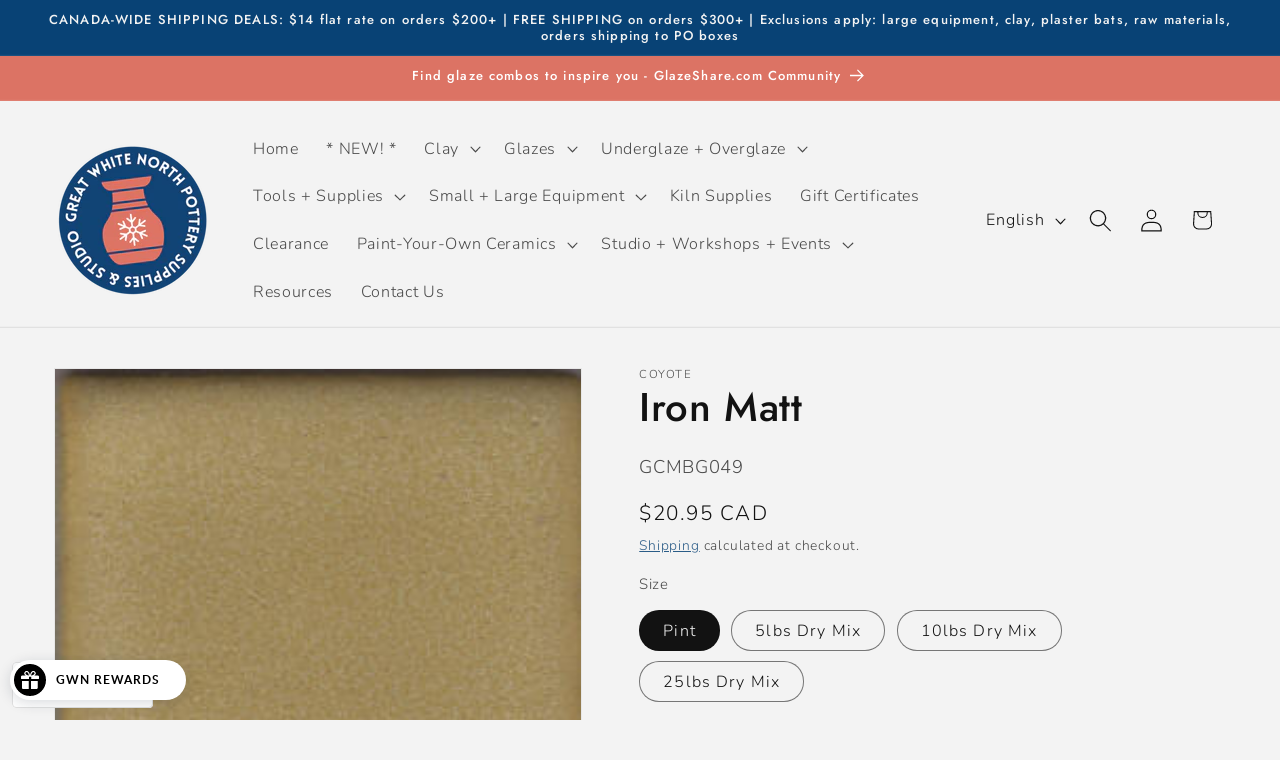

--- FILE ---
content_type: text/html; charset=utf-8
request_url: https://www.gwnpottery.ca/products/iron-matt
body_size: 70026
content:
<!doctype html>
<html class="js" lang="en">
  <head>
    <meta charset="utf-8">
    <meta http-equiv="X-UA-Compatible" content="IE=edge">
    <meta name="viewport" content="width=device-width,initial-scale=1">
    <meta name="theme-color" content="">
    <link rel="canonical" href="https://www.gwnpottery.ca/products/iron-matt"><link rel="icon" type="image/png" href="//www.gwnpottery.ca/cdn/shop/files/GWN_Logo_Circle-24dc84f6-0a95-41ca-8d09-b838af12c6ad_e0ef5448-d084-4dce-8040-a55d950fc5c1.png?crop=center&height=32&v=1723739909&width=32"><link rel="preconnect" href="https://fonts.shopifycdn.com" crossorigin><title>
      Iron Matt
 &ndash; Great White North Pottery Supplies</title>

    
      <meta name="description" content="A neutral brown colour with limited breaking.Our Matt glazes are a favourite series for sculptors everywhere. They provide a strong colour tone and nice variety without a glossy finish. They are very stable and reliable, almost never running or behaving unexpectedly.         Not recommended for use on foodware.Visit ou">
    

    

<meta property="og:site_name" content="Great White North Pottery Supplies">
<meta property="og:url" content="https://www.gwnpottery.ca/products/iron-matt">
<meta property="og:title" content="Iron Matt">
<meta property="og:type" content="product">
<meta property="og:description" content="A neutral brown colour with limited breaking.Our Matt glazes are a favourite series for sculptors everywhere. They provide a strong colour tone and nice variety without a glossy finish. They are very stable and reliable, almost never running or behaving unexpectedly.         Not recommended for use on foodware.Visit ou"><meta property="og:image" content="http://www.gwnpottery.ca/cdn/shop/products/MAIronMattMBG049RC.jpg?v=1604601367">
  <meta property="og:image:secure_url" content="https://www.gwnpottery.ca/cdn/shop/products/MAIronMattMBG049RC.jpg?v=1604601367">
  <meta property="og:image:width" content="250">
  <meta property="og:image:height" content="250"><meta property="og:price:amount" content="20.95">
  <meta property="og:price:currency" content="CAD"><meta name="twitter:card" content="summary_large_image">
<meta name="twitter:title" content="Iron Matt">
<meta name="twitter:description" content="A neutral brown colour with limited breaking.Our Matt glazes are a favourite series for sculptors everywhere. They provide a strong colour tone and nice variety without a glossy finish. They are very stable and reliable, almost never running or behaving unexpectedly.         Not recommended for use on foodware.Visit ou">


    <script src="//www.gwnpottery.ca/cdn/shop/t/13/assets/constants.js?v=132983761750457495441724938333" defer="defer"></script>
    <script src="//www.gwnpottery.ca/cdn/shop/t/13/assets/pubsub.js?v=158357773527763999511724938335" defer="defer"></script>
    <script src="//www.gwnpottery.ca/cdn/shop/t/13/assets/global.js?v=88558128918567037191724938333" defer="defer"></script>
    <script src="//www.gwnpottery.ca/cdn/shop/t/13/assets/details-disclosure.js?v=13653116266235556501724938333" defer="defer"></script>
    <script src="//www.gwnpottery.ca/cdn/shop/t/13/assets/details-modal.js?v=25581673532751508451724938333" defer="defer"></script>
    <script src="//www.gwnpottery.ca/cdn/shop/t/13/assets/search-form.js?v=133129549252120666541724938335" defer="defer"></script><script src="//www.gwnpottery.ca/cdn/shop/t/13/assets/animations.js?v=88693664871331136111724938332" defer="defer"></script><script>window.performance && window.performance.mark && window.performance.mark('shopify.content_for_header.start');</script><meta name="facebook-domain-verification" content="f1pjzjgew8qybu3vthacthxqxk00h6">
<meta name="facebook-domain-verification" content="7on8tc7o6v4zext93dfitezfn54zl3">
<meta name="google-site-verification" content="d8WG0sWuRId0XxWO72_nlcUXnlCpofdswuJyNqWx5hk">
<meta id="shopify-digital-wallet" name="shopify-digital-wallet" content="/50565251244/digital_wallets/dialog">
<meta name="shopify-checkout-api-token" content="2ab8036793bf3fb2a7226dca5b03e187">
<meta id="in-context-paypal-metadata" data-shop-id="50565251244" data-venmo-supported="false" data-environment="production" data-locale="en_US" data-paypal-v4="true" data-currency="CAD">
<link rel="alternate" hreflang="x-default" href="https://www.gwnpottery.ca/products/iron-matt">
<link rel="alternate" hreflang="en" href="https://www.gwnpottery.ca/products/iron-matt">
<link rel="alternate" hreflang="fr" href="https://www.gwnpottery.ca/fr/products/iron-matt">
<link rel="alternate" type="application/json+oembed" href="https://www.gwnpottery.ca/products/iron-matt.oembed">
<script async="async" src="/checkouts/internal/preloads.js?locale=en-CA"></script>
<link rel="preconnect" href="https://shop.app" crossorigin="anonymous">
<script async="async" src="https://shop.app/checkouts/internal/preloads.js?locale=en-CA&shop_id=50565251244" crossorigin="anonymous"></script>
<script id="apple-pay-shop-capabilities" type="application/json">{"shopId":50565251244,"countryCode":"CA","currencyCode":"CAD","merchantCapabilities":["supports3DS"],"merchantId":"gid:\/\/shopify\/Shop\/50565251244","merchantName":"Great White North Pottery Supplies","requiredBillingContactFields":["postalAddress","email","phone"],"requiredShippingContactFields":["postalAddress","email","phone"],"shippingType":"shipping","supportedNetworks":["visa","masterCard","discover","interac"],"total":{"type":"pending","label":"Great White North Pottery Supplies","amount":"1.00"},"shopifyPaymentsEnabled":true,"supportsSubscriptions":true}</script>
<script id="shopify-features" type="application/json">{"accessToken":"2ab8036793bf3fb2a7226dca5b03e187","betas":["rich-media-storefront-analytics"],"domain":"www.gwnpottery.ca","predictiveSearch":true,"shopId":50565251244,"locale":"en"}</script>
<script>var Shopify = Shopify || {};
Shopify.shop = "great-white-north-pottery-supply.myshopify.com";
Shopify.locale = "en";
Shopify.currency = {"active":"CAD","rate":"1.0"};
Shopify.country = "CA";
Shopify.theme = {"name":"Updated copy of Updated copy of Dawn","id":144907272438,"schema_name":"Dawn","schema_version":"15.1.0","theme_store_id":887,"role":"main"};
Shopify.theme.handle = "null";
Shopify.theme.style = {"id":null,"handle":null};
Shopify.cdnHost = "www.gwnpottery.ca/cdn";
Shopify.routes = Shopify.routes || {};
Shopify.routes.root = "/";</script>
<script type="module">!function(o){(o.Shopify=o.Shopify||{}).modules=!0}(window);</script>
<script>!function(o){function n(){var o=[];function n(){o.push(Array.prototype.slice.apply(arguments))}return n.q=o,n}var t=o.Shopify=o.Shopify||{};t.loadFeatures=n(),t.autoloadFeatures=n()}(window);</script>
<script>
  window.ShopifyPay = window.ShopifyPay || {};
  window.ShopifyPay.apiHost = "shop.app\/pay";
  window.ShopifyPay.redirectState = null;
</script>
<script id="shop-js-analytics" type="application/json">{"pageType":"product"}</script>
<script defer="defer" async type="module" src="//www.gwnpottery.ca/cdn/shopifycloud/shop-js/modules/v2/client.init-shop-cart-sync_BdyHc3Nr.en.esm.js"></script>
<script defer="defer" async type="module" src="//www.gwnpottery.ca/cdn/shopifycloud/shop-js/modules/v2/chunk.common_Daul8nwZ.esm.js"></script>
<script type="module">
  await import("//www.gwnpottery.ca/cdn/shopifycloud/shop-js/modules/v2/client.init-shop-cart-sync_BdyHc3Nr.en.esm.js");
await import("//www.gwnpottery.ca/cdn/shopifycloud/shop-js/modules/v2/chunk.common_Daul8nwZ.esm.js");

  window.Shopify.SignInWithShop?.initShopCartSync?.({"fedCMEnabled":true,"windoidEnabled":true});

</script>
<script>
  window.Shopify = window.Shopify || {};
  if (!window.Shopify.featureAssets) window.Shopify.featureAssets = {};
  window.Shopify.featureAssets['shop-js'] = {"shop-cart-sync":["modules/v2/client.shop-cart-sync_QYOiDySF.en.esm.js","modules/v2/chunk.common_Daul8nwZ.esm.js"],"init-fed-cm":["modules/v2/client.init-fed-cm_DchLp9rc.en.esm.js","modules/v2/chunk.common_Daul8nwZ.esm.js"],"shop-button":["modules/v2/client.shop-button_OV7bAJc5.en.esm.js","modules/v2/chunk.common_Daul8nwZ.esm.js"],"init-windoid":["modules/v2/client.init-windoid_DwxFKQ8e.en.esm.js","modules/v2/chunk.common_Daul8nwZ.esm.js"],"shop-cash-offers":["modules/v2/client.shop-cash-offers_DWtL6Bq3.en.esm.js","modules/v2/chunk.common_Daul8nwZ.esm.js","modules/v2/chunk.modal_CQq8HTM6.esm.js"],"shop-toast-manager":["modules/v2/client.shop-toast-manager_CX9r1SjA.en.esm.js","modules/v2/chunk.common_Daul8nwZ.esm.js"],"init-shop-email-lookup-coordinator":["modules/v2/client.init-shop-email-lookup-coordinator_UhKnw74l.en.esm.js","modules/v2/chunk.common_Daul8nwZ.esm.js"],"pay-button":["modules/v2/client.pay-button_DzxNnLDY.en.esm.js","modules/v2/chunk.common_Daul8nwZ.esm.js"],"avatar":["modules/v2/client.avatar_BTnouDA3.en.esm.js"],"init-shop-cart-sync":["modules/v2/client.init-shop-cart-sync_BdyHc3Nr.en.esm.js","modules/v2/chunk.common_Daul8nwZ.esm.js"],"shop-login-button":["modules/v2/client.shop-login-button_D8B466_1.en.esm.js","modules/v2/chunk.common_Daul8nwZ.esm.js","modules/v2/chunk.modal_CQq8HTM6.esm.js"],"init-customer-accounts-sign-up":["modules/v2/client.init-customer-accounts-sign-up_C8fpPm4i.en.esm.js","modules/v2/client.shop-login-button_D8B466_1.en.esm.js","modules/v2/chunk.common_Daul8nwZ.esm.js","modules/v2/chunk.modal_CQq8HTM6.esm.js"],"init-shop-for-new-customer-accounts":["modules/v2/client.init-shop-for-new-customer-accounts_CVTO0Ztu.en.esm.js","modules/v2/client.shop-login-button_D8B466_1.en.esm.js","modules/v2/chunk.common_Daul8nwZ.esm.js","modules/v2/chunk.modal_CQq8HTM6.esm.js"],"init-customer-accounts":["modules/v2/client.init-customer-accounts_dRgKMfrE.en.esm.js","modules/v2/client.shop-login-button_D8B466_1.en.esm.js","modules/v2/chunk.common_Daul8nwZ.esm.js","modules/v2/chunk.modal_CQq8HTM6.esm.js"],"shop-follow-button":["modules/v2/client.shop-follow-button_CkZpjEct.en.esm.js","modules/v2/chunk.common_Daul8nwZ.esm.js","modules/v2/chunk.modal_CQq8HTM6.esm.js"],"lead-capture":["modules/v2/client.lead-capture_BntHBhfp.en.esm.js","modules/v2/chunk.common_Daul8nwZ.esm.js","modules/v2/chunk.modal_CQq8HTM6.esm.js"],"checkout-modal":["modules/v2/client.checkout-modal_CfxcYbTm.en.esm.js","modules/v2/chunk.common_Daul8nwZ.esm.js","modules/v2/chunk.modal_CQq8HTM6.esm.js"],"shop-login":["modules/v2/client.shop-login_Da4GZ2H6.en.esm.js","modules/v2/chunk.common_Daul8nwZ.esm.js","modules/v2/chunk.modal_CQq8HTM6.esm.js"],"payment-terms":["modules/v2/client.payment-terms_MV4M3zvL.en.esm.js","modules/v2/chunk.common_Daul8nwZ.esm.js","modules/v2/chunk.modal_CQq8HTM6.esm.js"]};
</script>
<script>(function() {
  var isLoaded = false;
  function asyncLoad() {
    if (isLoaded) return;
    isLoaded = true;
    var urls = ["\/\/swymv3starter-01.azureedge.net\/code\/swym-shopify.js?shop=great-white-north-pottery-supply.myshopify.com","\/\/swymv3starter-01.azureedge.net\/code\/swym_fb_pixel.js?shop=great-white-north-pottery-supply.myshopify.com","https:\/\/chimpstatic.com\/mcjs-connected\/js\/users\/b6e46ea6d3a162416365d7a0e\/3be66f4681b0dc5a29878b1b4.js?shop=great-white-north-pottery-supply.myshopify.com","https:\/\/inffuse-platform.appspot.com\/plugins\/shopify\/loader.js?app=calendar\u0026shop=great-white-north-pottery-supply.myshopify.com\u0026shop=great-white-north-pottery-supply.myshopify.com","https:\/\/coattend.s3.amazonaws.com\/script.min.js?shop=great-white-north-pottery-supply.myshopify.com","\/\/cdn.shopify.com\/proxy\/4001a60e9f554028ab4b577c75ed5eb384d999e67a87f10abc841e90e3bdc9ba\/contact.gorgias.help\/api\/contact-forms\/replace-mailto-script.js?t=1716561937490\u0026shopName=great-white-north-pottery-supply\u0026shop=great-white-north-pottery-supply.myshopify.com\u0026sp-cache-control=cHVibGljLCBtYXgtYWdlPTkwMA"];
    for (var i = 0; i < urls.length; i++) {
      var s = document.createElement('script');
      s.type = 'text/javascript';
      s.async = true;
      s.src = urls[i];
      var x = document.getElementsByTagName('script')[0];
      x.parentNode.insertBefore(s, x);
    }
  };
  if(window.attachEvent) {
    window.attachEvent('onload', asyncLoad);
  } else {
    window.addEventListener('load', asyncLoad, false);
  }
})();</script>
<script id="__st">var __st={"a":50565251244,"offset":-18000,"reqid":"17be8110-94d4-41d9-b673-b6376cd4732b-1768968949","pageurl":"www.gwnpottery.ca\/products\/iron-matt","u":"20058ae085e2","p":"product","rtyp":"product","rid":6043380777132};</script>
<script>window.ShopifyPaypalV4VisibilityTracking = true;</script>
<script id="captcha-bootstrap">!function(){'use strict';const t='contact',e='account',n='new_comment',o=[[t,t],['blogs',n],['comments',n],[t,'customer']],c=[[e,'customer_login'],[e,'guest_login'],[e,'recover_customer_password'],[e,'create_customer']],r=t=>t.map((([t,e])=>`form[action*='/${t}']:not([data-nocaptcha='true']) input[name='form_type'][value='${e}']`)).join(','),a=t=>()=>t?[...document.querySelectorAll(t)].map((t=>t.form)):[];function s(){const t=[...o],e=r(t);return a(e)}const i='password',u='form_key',d=['recaptcha-v3-token','g-recaptcha-response','h-captcha-response',i],f=()=>{try{return window.sessionStorage}catch{return}},m='__shopify_v',_=t=>t.elements[u];function p(t,e,n=!1){try{const o=window.sessionStorage,c=JSON.parse(o.getItem(e)),{data:r}=function(t){const{data:e,action:n}=t;return t[m]||n?{data:e,action:n}:{data:t,action:n}}(c);for(const[e,n]of Object.entries(r))t.elements[e]&&(t.elements[e].value=n);n&&o.removeItem(e)}catch(o){console.error('form repopulation failed',{error:o})}}const l='form_type',E='cptcha';function T(t){t.dataset[E]=!0}const w=window,h=w.document,L='Shopify',v='ce_forms',y='captcha';let A=!1;((t,e)=>{const n=(g='f06e6c50-85a8-45c8-87d0-21a2b65856fe',I='https://cdn.shopify.com/shopifycloud/storefront-forms-hcaptcha/ce_storefront_forms_captcha_hcaptcha.v1.5.2.iife.js',D={infoText:'Protected by hCaptcha',privacyText:'Privacy',termsText:'Terms'},(t,e,n)=>{const o=w[L][v],c=o.bindForm;if(c)return c(t,g,e,D).then(n);var r;o.q.push([[t,g,e,D],n]),r=I,A||(h.body.append(Object.assign(h.createElement('script'),{id:'captcha-provider',async:!0,src:r})),A=!0)});var g,I,D;w[L]=w[L]||{},w[L][v]=w[L][v]||{},w[L][v].q=[],w[L][y]=w[L][y]||{},w[L][y].protect=function(t,e){n(t,void 0,e),T(t)},Object.freeze(w[L][y]),function(t,e,n,w,h,L){const[v,y,A,g]=function(t,e,n){const i=e?o:[],u=t?c:[],d=[...i,...u],f=r(d),m=r(i),_=r(d.filter((([t,e])=>n.includes(e))));return[a(f),a(m),a(_),s()]}(w,h,L),I=t=>{const e=t.target;return e instanceof HTMLFormElement?e:e&&e.form},D=t=>v().includes(t);t.addEventListener('submit',(t=>{const e=I(t);if(!e)return;const n=D(e)&&!e.dataset.hcaptchaBound&&!e.dataset.recaptchaBound,o=_(e),c=g().includes(e)&&(!o||!o.value);(n||c)&&t.preventDefault(),c&&!n&&(function(t){try{if(!f())return;!function(t){const e=f();if(!e)return;const n=_(t);if(!n)return;const o=n.value;o&&e.removeItem(o)}(t);const e=Array.from(Array(32),(()=>Math.random().toString(36)[2])).join('');!function(t,e){_(t)||t.append(Object.assign(document.createElement('input'),{type:'hidden',name:u})),t.elements[u].value=e}(t,e),function(t,e){const n=f();if(!n)return;const o=[...t.querySelectorAll(`input[type='${i}']`)].map((({name:t})=>t)),c=[...d,...o],r={};for(const[a,s]of new FormData(t).entries())c.includes(a)||(r[a]=s);n.setItem(e,JSON.stringify({[m]:1,action:t.action,data:r}))}(t,e)}catch(e){console.error('failed to persist form',e)}}(e),e.submit())}));const S=(t,e)=>{t&&!t.dataset[E]&&(n(t,e.some((e=>e===t))),T(t))};for(const o of['focusin','change'])t.addEventListener(o,(t=>{const e=I(t);D(e)&&S(e,y())}));const B=e.get('form_key'),M=e.get(l),P=B&&M;t.addEventListener('DOMContentLoaded',(()=>{const t=y();if(P)for(const e of t)e.elements[l].value===M&&p(e,B);[...new Set([...A(),...v().filter((t=>'true'===t.dataset.shopifyCaptcha))])].forEach((e=>S(e,t)))}))}(h,new URLSearchParams(w.location.search),n,t,e,['guest_login'])})(!0,!0)}();</script>
<script integrity="sha256-4kQ18oKyAcykRKYeNunJcIwy7WH5gtpwJnB7kiuLZ1E=" data-source-attribution="shopify.loadfeatures" defer="defer" src="//www.gwnpottery.ca/cdn/shopifycloud/storefront/assets/storefront/load_feature-a0a9edcb.js" crossorigin="anonymous"></script>
<script crossorigin="anonymous" defer="defer" src="//www.gwnpottery.ca/cdn/shopifycloud/storefront/assets/shopify_pay/storefront-65b4c6d7.js?v=20250812"></script>
<script data-source-attribution="shopify.dynamic_checkout.dynamic.init">var Shopify=Shopify||{};Shopify.PaymentButton=Shopify.PaymentButton||{isStorefrontPortableWallets:!0,init:function(){window.Shopify.PaymentButton.init=function(){};var t=document.createElement("script");t.src="https://www.gwnpottery.ca/cdn/shopifycloud/portable-wallets/latest/portable-wallets.en.js",t.type="module",document.head.appendChild(t)}};
</script>
<script data-source-attribution="shopify.dynamic_checkout.buyer_consent">
  function portableWalletsHideBuyerConsent(e){var t=document.getElementById("shopify-buyer-consent"),n=document.getElementById("shopify-subscription-policy-button");t&&n&&(t.classList.add("hidden"),t.setAttribute("aria-hidden","true"),n.removeEventListener("click",e))}function portableWalletsShowBuyerConsent(e){var t=document.getElementById("shopify-buyer-consent"),n=document.getElementById("shopify-subscription-policy-button");t&&n&&(t.classList.remove("hidden"),t.removeAttribute("aria-hidden"),n.addEventListener("click",e))}window.Shopify?.PaymentButton&&(window.Shopify.PaymentButton.hideBuyerConsent=portableWalletsHideBuyerConsent,window.Shopify.PaymentButton.showBuyerConsent=portableWalletsShowBuyerConsent);
</script>
<script data-source-attribution="shopify.dynamic_checkout.cart.bootstrap">document.addEventListener("DOMContentLoaded",(function(){function t(){return document.querySelector("shopify-accelerated-checkout-cart, shopify-accelerated-checkout")}if(t())Shopify.PaymentButton.init();else{new MutationObserver((function(e,n){t()&&(Shopify.PaymentButton.init(),n.disconnect())})).observe(document.body,{childList:!0,subtree:!0})}}));
</script>
<link id="shopify-accelerated-checkout-styles" rel="stylesheet" media="screen" href="https://www.gwnpottery.ca/cdn/shopifycloud/portable-wallets/latest/accelerated-checkout-backwards-compat.css" crossorigin="anonymous">
<style id="shopify-accelerated-checkout-cart">
        #shopify-buyer-consent {
  margin-top: 1em;
  display: inline-block;
  width: 100%;
}

#shopify-buyer-consent.hidden {
  display: none;
}

#shopify-subscription-policy-button {
  background: none;
  border: none;
  padding: 0;
  text-decoration: underline;
  font-size: inherit;
  cursor: pointer;
}

#shopify-subscription-policy-button::before {
  box-shadow: none;
}

      </style>
<script id="sections-script" data-sections="header" defer="defer" src="//www.gwnpottery.ca/cdn/shop/t/13/compiled_assets/scripts.js?v=4327"></script>
<script>window.performance && window.performance.mark && window.performance.mark('shopify.content_for_header.end');</script>


    <style data-shopify>
      @font-face {
  font-family: Nunito;
  font-weight: 300;
  font-style: normal;
  font-display: swap;
  src: url("//www.gwnpottery.ca/cdn/fonts/nunito/nunito_n3.c1d7c2242f5519d084eafc479d7cc132bcc8c480.woff2") format("woff2"),
       url("//www.gwnpottery.ca/cdn/fonts/nunito/nunito_n3.d543cae3671591d99f8b7ed9ea9ca8387fc73b09.woff") format("woff");
}

      @font-face {
  font-family: Nunito;
  font-weight: 700;
  font-style: normal;
  font-display: swap;
  src: url("//www.gwnpottery.ca/cdn/fonts/nunito/nunito_n7.37cf9b8cf43b3322f7e6e13ad2aad62ab5dc9109.woff2") format("woff2"),
       url("//www.gwnpottery.ca/cdn/fonts/nunito/nunito_n7.45cfcfadc6630011252d54d5f5a2c7c98f60d5de.woff") format("woff");
}

      @font-face {
  font-family: Nunito;
  font-weight: 300;
  font-style: italic;
  font-display: swap;
  src: url("//www.gwnpottery.ca/cdn/fonts/nunito/nunito_i3.11db3ddffd5485d801b7a5d8a24c3b0e446751f1.woff2") format("woff2"),
       url("//www.gwnpottery.ca/cdn/fonts/nunito/nunito_i3.7f37c552f86f3fb4c0aae0353840b033f9f464a0.woff") format("woff");
}

      @font-face {
  font-family: Nunito;
  font-weight: 700;
  font-style: italic;
  font-display: swap;
  src: url("//www.gwnpottery.ca/cdn/fonts/nunito/nunito_i7.3f8ba2027bc9ceb1b1764ecab15bae73f86c4632.woff2") format("woff2"),
       url("//www.gwnpottery.ca/cdn/fonts/nunito/nunito_i7.82bfb5f86ec77ada3c9f660da22064c2e46e1469.woff") format("woff");
}

      @font-face {
  font-family: Jost;
  font-weight: 500;
  font-style: normal;
  font-display: swap;
  src: url("//www.gwnpottery.ca/cdn/fonts/jost/jost_n5.7c8497861ffd15f4e1284cd221f14658b0e95d61.woff2") format("woff2"),
       url("//www.gwnpottery.ca/cdn/fonts/jost/jost_n5.fb6a06896db583cc2df5ba1b30d9c04383119dd9.woff") format("woff");
}


      
        :root,
        .color-background-1 {
          --color-background: 243,243,243;
        
          --gradient-background: #f3f3f3;
        

        

        --color-foreground: 18,18,18;
        --color-background-contrast: 179,179,179;
        --color-shadow: 18,18,18;
        --color-button: 8,66,117;
        --color-button-text: 255,255,255;
        --color-secondary-button: 243,243,243;
        --color-secondary-button-text: 8,66,117;
        --color-link: 8,66,117;
        --color-badge-foreground: 18,18,18;
        --color-badge-background: 243,243,243;
        --color-badge-border: 18,18,18;
        --payment-terms-background-color: rgb(243 243 243);
      }
      
        
        .color-background-2 {
          --color-background: 243,243,243;
        
          --gradient-background: #f3f3f3;
        

        

        --color-foreground: 18,18,18;
        --color-background-contrast: 179,179,179;
        --color-shadow: 18,18,18;
        --color-button: 18,18,18;
        --color-button-text: 243,243,243;
        --color-secondary-button: 243,243,243;
        --color-secondary-button-text: 18,18,18;
        --color-link: 18,18,18;
        --color-badge-foreground: 18,18,18;
        --color-badge-background: 243,243,243;
        --color-badge-border: 18,18,18;
        --payment-terms-background-color: rgb(243 243 243);
      }
      
        
        .color-inverse {
          --color-background: 8,66,117;
        
          --gradient-background: #084275;
        

        

        --color-foreground: 243,243,243;
        --color-background-contrast: 10,79,141;
        --color-shadow: 18,18,18;
        --color-button: 243,243,243;
        --color-button-text: 18,18,18;
        --color-secondary-button: 8,66,117;
        --color-secondary-button-text: 243,243,243;
        --color-link: 243,243,243;
        --color-badge-foreground: 243,243,243;
        --color-badge-background: 8,66,117;
        --color-badge-border: 243,243,243;
        --payment-terms-background-color: rgb(8 66 117);
      }
      
        
        .color-accent-1 {
          --color-background: 220,115,100;
        
          --gradient-background: #dc7364;
        

        

        --color-foreground: 255,255,255;
        --color-background-contrast: 157,51,35;
        --color-shadow: 18,18,18;
        --color-button: 255,255,255;
        --color-button-text: 18,18,18;
        --color-secondary-button: 220,115,100;
        --color-secondary-button-text: 255,255,255;
        --color-link: 255,255,255;
        --color-badge-foreground: 255,255,255;
        --color-badge-background: 220,115,100;
        --color-badge-border: 255,255,255;
        --payment-terms-background-color: rgb(220 115 100);
      }
      
        
        .color-accent-2 {
          --color-background: 47,53,55;
        
          --gradient-background: #2f3537;
        

        

        --color-foreground: 255,255,255;
        --color-background-contrast: 59,66,69;
        --color-shadow: 18,18,18;
        --color-button: 255,255,255;
        --color-button-text: 8,66,117;
        --color-secondary-button: 47,53,55;
        --color-secondary-button-text: 255,255,255;
        --color-link: 255,255,255;
        --color-badge-foreground: 255,255,255;
        --color-badge-background: 47,53,55;
        --color-badge-border: 255,255,255;
        --payment-terms-background-color: rgb(47 53 55);
      }
      
        
        .color-scheme-47e50296-83c7-41f1-ab7f-536416d0e51b {
          --color-background: 243,243,243;
        
          --gradient-background: #f3f3f3;
        

        

        --color-foreground: 243,243,243;
        --color-background-contrast: 179,179,179;
        --color-shadow: 18,18,18;
        --color-button: 220,115,100;
        --color-button-text: 255,255,255;
        --color-secondary-button: 243,243,243;
        --color-secondary-button-text: 8,66,117;
        --color-link: 8,66,117;
        --color-badge-foreground: 243,243,243;
        --color-badge-background: 243,243,243;
        --color-badge-border: 243,243,243;
        --payment-terms-background-color: rgb(243 243 243);
      }
      

      body, .color-background-1, .color-background-2, .color-inverse, .color-accent-1, .color-accent-2, .color-scheme-47e50296-83c7-41f1-ab7f-536416d0e51b {
        color: rgba(var(--color-foreground), 0.75);
        background-color: rgb(var(--color-background));
      }

      :root {
        --font-body-family: Nunito, sans-serif;
        --font-body-style: normal;
        --font-body-weight: 300;
        --font-body-weight-bold: 600;

        --font-heading-family: Jost, sans-serif;
        --font-heading-style: normal;
        --font-heading-weight: 500;

        --font-body-scale: 1.15;
        --font-heading-scale: 0.8695652173913043;

        --media-padding: px;
        --media-border-opacity: 0.05;
        --media-border-width: 1px;
        --media-radius: 0px;
        --media-shadow-opacity: 0.0;
        --media-shadow-horizontal-offset: 0px;
        --media-shadow-vertical-offset: 4px;
        --media-shadow-blur-radius: 5px;
        --media-shadow-visible: 0;

        --page-width: 140rem;
        --page-width-margin: 0rem;

        --product-card-image-padding: 0.0rem;
        --product-card-corner-radius: 0.0rem;
        --product-card-text-alignment: left;
        --product-card-border-width: 0.0rem;
        --product-card-border-opacity: 0.1;
        --product-card-shadow-opacity: 0.0;
        --product-card-shadow-visible: 0;
        --product-card-shadow-horizontal-offset: 0.0rem;
        --product-card-shadow-vertical-offset: 0.4rem;
        --product-card-shadow-blur-radius: 0.5rem;

        --collection-card-image-padding: 0.0rem;
        --collection-card-corner-radius: 0.0rem;
        --collection-card-text-alignment: left;
        --collection-card-border-width: 0.0rem;
        --collection-card-border-opacity: 0.1;
        --collection-card-shadow-opacity: 0.0;
        --collection-card-shadow-visible: 0;
        --collection-card-shadow-horizontal-offset: 0.0rem;
        --collection-card-shadow-vertical-offset: 0.4rem;
        --collection-card-shadow-blur-radius: 0.5rem;

        --blog-card-image-padding: 0.0rem;
        --blog-card-corner-radius: 0.0rem;
        --blog-card-text-alignment: left;
        --blog-card-border-width: 0.0rem;
        --blog-card-border-opacity: 0.1;
        --blog-card-shadow-opacity: 0.0;
        --blog-card-shadow-visible: 0;
        --blog-card-shadow-horizontal-offset: 0.0rem;
        --blog-card-shadow-vertical-offset: 0.4rem;
        --blog-card-shadow-blur-radius: 0.5rem;

        --badge-corner-radius: 4.0rem;

        --popup-border-width: 1px;
        --popup-border-opacity: 0.1;
        --popup-corner-radius: 0px;
        --popup-shadow-opacity: 0.0;
        --popup-shadow-horizontal-offset: 0px;
        --popup-shadow-vertical-offset: 4px;
        --popup-shadow-blur-radius: 5px;

        --drawer-border-width: 1px;
        --drawer-border-opacity: 0.1;
        --drawer-shadow-opacity: 0.0;
        --drawer-shadow-horizontal-offset: 0px;
        --drawer-shadow-vertical-offset: 4px;
        --drawer-shadow-blur-radius: 5px;

        --spacing-sections-desktop: 0px;
        --spacing-sections-mobile: 0px;

        --grid-desktop-vertical-spacing: 8px;
        --grid-desktop-horizontal-spacing: 8px;
        --grid-mobile-vertical-spacing: 4px;
        --grid-mobile-horizontal-spacing: 4px;

        --text-boxes-border-opacity: 0.1;
        --text-boxes-border-width: 0px;
        --text-boxes-radius: 0px;
        --text-boxes-shadow-opacity: 0.0;
        --text-boxes-shadow-visible: 0;
        --text-boxes-shadow-horizontal-offset: 0px;
        --text-boxes-shadow-vertical-offset: 4px;
        --text-boxes-shadow-blur-radius: 5px;

        --buttons-radius: 4px;
        --buttons-radius-outset: 5px;
        --buttons-border-width: 1px;
        --buttons-border-opacity: 1.0;
        --buttons-shadow-opacity: 0.0;
        --buttons-shadow-visible: 0;
        --buttons-shadow-horizontal-offset: 0px;
        --buttons-shadow-vertical-offset: 4px;
        --buttons-shadow-blur-radius: 5px;
        --buttons-border-offset: 0.3px;

        --inputs-radius: 0px;
        --inputs-border-width: 1px;
        --inputs-border-opacity: 0.55;
        --inputs-shadow-opacity: 0.0;
        --inputs-shadow-horizontal-offset: 0px;
        --inputs-margin-offset: 0px;
        --inputs-shadow-vertical-offset: 4px;
        --inputs-shadow-blur-radius: 5px;
        --inputs-radius-outset: 0px;

        --variant-pills-radius: 40px;
        --variant-pills-border-width: 1px;
        --variant-pills-border-opacity: 0.55;
        --variant-pills-shadow-opacity: 0.0;
        --variant-pills-shadow-horizontal-offset: 0px;
        --variant-pills-shadow-vertical-offset: 0px;
        --variant-pills-shadow-blur-radius: 5px;
      }

      *,
      *::before,
      *::after {
        box-sizing: inherit;
      }

      html {
        box-sizing: border-box;
        font-size: calc(var(--font-body-scale) * 62.5%);
        height: 100%;
      }

      body {
        display: grid;
        grid-template-rows: auto auto 1fr auto;
        grid-template-columns: 100%;
        min-height: 100%;
        margin: 0;
        font-size: 1.5rem;
        letter-spacing: 0.06rem;
        line-height: calc(1 + 0.8 / var(--font-body-scale));
        font-family: var(--font-body-family);
        font-style: var(--font-body-style);
        font-weight: var(--font-body-weight);
      }

      @media screen and (min-width: 750px) {
        body {
          font-size: 1.6rem;
        }
      }
    </style>

    <link href="//www.gwnpottery.ca/cdn/shop/t/13/assets/base.css?v=58803056292889226301725397998" rel="stylesheet" type="text/css" media="all" />
    <link rel="stylesheet" href="//www.gwnpottery.ca/cdn/shop/t/13/assets/component-cart-items.css?v=123238115697927560811724938332" media="print" onload="this.media='all'">
      <link rel="preload" as="font" href="//www.gwnpottery.ca/cdn/fonts/nunito/nunito_n3.c1d7c2242f5519d084eafc479d7cc132bcc8c480.woff2" type="font/woff2" crossorigin>
      

      <link rel="preload" as="font" href="//www.gwnpottery.ca/cdn/fonts/jost/jost_n5.7c8497861ffd15f4e1284cd221f14658b0e95d61.woff2" type="font/woff2" crossorigin>
      
<link href="//www.gwnpottery.ca/cdn/shop/t/13/assets/component-localization-form.css?v=86199867289619414191724938333" rel="stylesheet" type="text/css" media="all" />
      <script src="//www.gwnpottery.ca/cdn/shop/t/13/assets/localization-form.js?v=144176611646395275351724938335" defer="defer"></script><link
        rel="stylesheet"
        href="//www.gwnpottery.ca/cdn/shop/t/13/assets/component-predictive-search.css?v=118923337488134913561724938333"
        media="print"
        onload="this.media='all'"
      ><script>
      if (Shopify.designMode) {
        document.documentElement.classList.add('shopify-design-mode');
      }
    </script>
    <script src="//www.gwnpottery.ca/cdn/shop/t/13/assets/timesact.js?v=120418451546201322211767858351" defer></script>
  <!-- BEGIN app block: shopify://apps/tnc-terms-checkbox/blocks/app-embed/2b45c8fb-5ee2-4392-8a72-b663da1d38ad -->
<script async src="https://app.tncapp.com/get_script/?shop_url=great-white-north-pottery-supply.myshopify.com"></script>


<!-- END app block --><script src="https://cdn.shopify.com/extensions/019b979b-238a-7e17-847d-ec6cb3db4951/preorderfrontend-174/assets/globo.preorder.min.js" type="text/javascript" defer="defer"></script>
<script src="https://cdn.shopify.com/extensions/019ac357-9c99-7419-b30b-37f8db9e37f2/etranslate-243/assets/floating-selector.js" type="text/javascript" defer="defer"></script>
<script src="https://cdn.shopify.com/extensions/019b9d1a-e1c7-7757-aa41-c2a0cdb4f012/membership-2-dev-116/assets/simplee-app.js" type="text/javascript" defer="defer"></script>
<link href="https://cdn.shopify.com/extensions/019b9d1a-e1c7-7757-aa41-c2a0cdb4f012/membership-2-dev-116/assets/simplee-app.css" rel="stylesheet" type="text/css" media="all">
<link href="https://monorail-edge.shopifysvc.com" rel="dns-prefetch">
<script>(function(){if ("sendBeacon" in navigator && "performance" in window) {try {var session_token_from_headers = performance.getEntriesByType('navigation')[0].serverTiming.find(x => x.name == '_s').description;} catch {var session_token_from_headers = undefined;}var session_cookie_matches = document.cookie.match(/_shopify_s=([^;]*)/);var session_token_from_cookie = session_cookie_matches && session_cookie_matches.length === 2 ? session_cookie_matches[1] : "";var session_token = session_token_from_headers || session_token_from_cookie || "";function handle_abandonment_event(e) {var entries = performance.getEntries().filter(function(entry) {return /monorail-edge.shopifysvc.com/.test(entry.name);});if (!window.abandonment_tracked && entries.length === 0) {window.abandonment_tracked = true;var currentMs = Date.now();var navigation_start = performance.timing.navigationStart;var payload = {shop_id: 50565251244,url: window.location.href,navigation_start,duration: currentMs - navigation_start,session_token,page_type: "product"};window.navigator.sendBeacon("https://monorail-edge.shopifysvc.com/v1/produce", JSON.stringify({schema_id: "online_store_buyer_site_abandonment/1.1",payload: payload,metadata: {event_created_at_ms: currentMs,event_sent_at_ms: currentMs}}));}}window.addEventListener('pagehide', handle_abandonment_event);}}());</script>
<script id="web-pixels-manager-setup">(function e(e,d,r,n,o){if(void 0===o&&(o={}),!Boolean(null===(a=null===(i=window.Shopify)||void 0===i?void 0:i.analytics)||void 0===a?void 0:a.replayQueue)){var i,a;window.Shopify=window.Shopify||{};var t=window.Shopify;t.analytics=t.analytics||{};var s=t.analytics;s.replayQueue=[],s.publish=function(e,d,r){return s.replayQueue.push([e,d,r]),!0};try{self.performance.mark("wpm:start")}catch(e){}var l=function(){var e={modern:/Edge?\/(1{2}[4-9]|1[2-9]\d|[2-9]\d{2}|\d{4,})\.\d+(\.\d+|)|Firefox\/(1{2}[4-9]|1[2-9]\d|[2-9]\d{2}|\d{4,})\.\d+(\.\d+|)|Chrom(ium|e)\/(9{2}|\d{3,})\.\d+(\.\d+|)|(Maci|X1{2}).+ Version\/(15\.\d+|(1[6-9]|[2-9]\d|\d{3,})\.\d+)([,.]\d+|)( \(\w+\)|)( Mobile\/\w+|) Safari\/|Chrome.+OPR\/(9{2}|\d{3,})\.\d+\.\d+|(CPU[ +]OS|iPhone[ +]OS|CPU[ +]iPhone|CPU IPhone OS|CPU iPad OS)[ +]+(15[._]\d+|(1[6-9]|[2-9]\d|\d{3,})[._]\d+)([._]\d+|)|Android:?[ /-](13[3-9]|1[4-9]\d|[2-9]\d{2}|\d{4,})(\.\d+|)(\.\d+|)|Android.+Firefox\/(13[5-9]|1[4-9]\d|[2-9]\d{2}|\d{4,})\.\d+(\.\d+|)|Android.+Chrom(ium|e)\/(13[3-9]|1[4-9]\d|[2-9]\d{2}|\d{4,})\.\d+(\.\d+|)|SamsungBrowser\/([2-9]\d|\d{3,})\.\d+/,legacy:/Edge?\/(1[6-9]|[2-9]\d|\d{3,})\.\d+(\.\d+|)|Firefox\/(5[4-9]|[6-9]\d|\d{3,})\.\d+(\.\d+|)|Chrom(ium|e)\/(5[1-9]|[6-9]\d|\d{3,})\.\d+(\.\d+|)([\d.]+$|.*Safari\/(?![\d.]+ Edge\/[\d.]+$))|(Maci|X1{2}).+ Version\/(10\.\d+|(1[1-9]|[2-9]\d|\d{3,})\.\d+)([,.]\d+|)( \(\w+\)|)( Mobile\/\w+|) Safari\/|Chrome.+OPR\/(3[89]|[4-9]\d|\d{3,})\.\d+\.\d+|(CPU[ +]OS|iPhone[ +]OS|CPU[ +]iPhone|CPU IPhone OS|CPU iPad OS)[ +]+(10[._]\d+|(1[1-9]|[2-9]\d|\d{3,})[._]\d+)([._]\d+|)|Android:?[ /-](13[3-9]|1[4-9]\d|[2-9]\d{2}|\d{4,})(\.\d+|)(\.\d+|)|Mobile Safari.+OPR\/([89]\d|\d{3,})\.\d+\.\d+|Android.+Firefox\/(13[5-9]|1[4-9]\d|[2-9]\d{2}|\d{4,})\.\d+(\.\d+|)|Android.+Chrom(ium|e)\/(13[3-9]|1[4-9]\d|[2-9]\d{2}|\d{4,})\.\d+(\.\d+|)|Android.+(UC? ?Browser|UCWEB|U3)[ /]?(15\.([5-9]|\d{2,})|(1[6-9]|[2-9]\d|\d{3,})\.\d+)\.\d+|SamsungBrowser\/(5\.\d+|([6-9]|\d{2,})\.\d+)|Android.+MQ{2}Browser\/(14(\.(9|\d{2,})|)|(1[5-9]|[2-9]\d|\d{3,})(\.\d+|))(\.\d+|)|K[Aa][Ii]OS\/(3\.\d+|([4-9]|\d{2,})\.\d+)(\.\d+|)/},d=e.modern,r=e.legacy,n=navigator.userAgent;return n.match(d)?"modern":n.match(r)?"legacy":"unknown"}(),u="modern"===l?"modern":"legacy",c=(null!=n?n:{modern:"",legacy:""})[u],f=function(e){return[e.baseUrl,"/wpm","/b",e.hashVersion,"modern"===e.buildTarget?"m":"l",".js"].join("")}({baseUrl:d,hashVersion:r,buildTarget:u}),m=function(e){var d=e.version,r=e.bundleTarget,n=e.surface,o=e.pageUrl,i=e.monorailEndpoint;return{emit:function(e){var a=e.status,t=e.errorMsg,s=(new Date).getTime(),l=JSON.stringify({metadata:{event_sent_at_ms:s},events:[{schema_id:"web_pixels_manager_load/3.1",payload:{version:d,bundle_target:r,page_url:o,status:a,surface:n,error_msg:t},metadata:{event_created_at_ms:s}}]});if(!i)return console&&console.warn&&console.warn("[Web Pixels Manager] No Monorail endpoint provided, skipping logging."),!1;try{return self.navigator.sendBeacon.bind(self.navigator)(i,l)}catch(e){}var u=new XMLHttpRequest;try{return u.open("POST",i,!0),u.setRequestHeader("Content-Type","text/plain"),u.send(l),!0}catch(e){return console&&console.warn&&console.warn("[Web Pixels Manager] Got an unhandled error while logging to Monorail."),!1}}}}({version:r,bundleTarget:l,surface:e.surface,pageUrl:self.location.href,monorailEndpoint:e.monorailEndpoint});try{o.browserTarget=l,function(e){var d=e.src,r=e.async,n=void 0===r||r,o=e.onload,i=e.onerror,a=e.sri,t=e.scriptDataAttributes,s=void 0===t?{}:t,l=document.createElement("script"),u=document.querySelector("head"),c=document.querySelector("body");if(l.async=n,l.src=d,a&&(l.integrity=a,l.crossOrigin="anonymous"),s)for(var f in s)if(Object.prototype.hasOwnProperty.call(s,f))try{l.dataset[f]=s[f]}catch(e){}if(o&&l.addEventListener("load",o),i&&l.addEventListener("error",i),u)u.appendChild(l);else{if(!c)throw new Error("Did not find a head or body element to append the script");c.appendChild(l)}}({src:f,async:!0,onload:function(){if(!function(){var e,d;return Boolean(null===(d=null===(e=window.Shopify)||void 0===e?void 0:e.analytics)||void 0===d?void 0:d.initialized)}()){var d=window.webPixelsManager.init(e)||void 0;if(d){var r=window.Shopify.analytics;r.replayQueue.forEach((function(e){var r=e[0],n=e[1],o=e[2];d.publishCustomEvent(r,n,o)})),r.replayQueue=[],r.publish=d.publishCustomEvent,r.visitor=d.visitor,r.initialized=!0}}},onerror:function(){return m.emit({status:"failed",errorMsg:"".concat(f," has failed to load")})},sri:function(e){var d=/^sha384-[A-Za-z0-9+/=]+$/;return"string"==typeof e&&d.test(e)}(c)?c:"",scriptDataAttributes:o}),m.emit({status:"loading"})}catch(e){m.emit({status:"failed",errorMsg:(null==e?void 0:e.message)||"Unknown error"})}}})({shopId: 50565251244,storefrontBaseUrl: "https://www.gwnpottery.ca",extensionsBaseUrl: "https://extensions.shopifycdn.com/cdn/shopifycloud/web-pixels-manager",monorailEndpoint: "https://monorail-edge.shopifysvc.com/unstable/produce_batch",surface: "storefront-renderer",enabledBetaFlags: ["2dca8a86"],webPixelsConfigList: [{"id":"1263894774","configuration":"{\"account_ID\":\"562113\",\"google_analytics_tracking_tag\":\"1\",\"measurement_id\":\"2\",\"api_secret\":\"3\",\"shop_settings\":\"{\\\"custom_pixel_script\\\":\\\"https:\\\\\\\/\\\\\\\/storage.googleapis.com\\\\\\\/gsf-scripts\\\\\\\/custom-pixels\\\\\\\/great-white-north-pottery-supply.js\\\"}\"}","eventPayloadVersion":"v1","runtimeContext":"LAX","scriptVersion":"c6b888297782ed4a1cba19cda43d6625","type":"APP","apiClientId":1558137,"privacyPurposes":[],"dataSharingAdjustments":{"protectedCustomerApprovalScopes":["read_customer_address","read_customer_email","read_customer_name","read_customer_personal_data","read_customer_phone"]}},{"id":"549421302","configuration":"{\"config\":\"{\\\"google_tag_ids\\\":[\\\"G-YS35F8WX0G\\\",\\\"AW-968118784\\\",\\\"GT-55NXBXD\\\"],\\\"target_country\\\":\\\"CA\\\",\\\"gtag_events\\\":[{\\\"type\\\":\\\"begin_checkout\\\",\\\"action_label\\\":[\\\"G-YS35F8WX0G\\\",\\\"AW-968118784\\\/myFdCLv-vucCEICk0c0D\\\"]},{\\\"type\\\":\\\"search\\\",\\\"action_label\\\":[\\\"G-YS35F8WX0G\\\",\\\"AW-968118784\\\/JY7aCL7-vucCEICk0c0D\\\"]},{\\\"type\\\":\\\"view_item\\\",\\\"action_label\\\":[\\\"G-YS35F8WX0G\\\",\\\"AW-968118784\\\/eLa2CLX-vucCEICk0c0D\\\",\\\"MC-PPPYLELSXQ\\\"]},{\\\"type\\\":\\\"purchase\\\",\\\"action_label\\\":[\\\"G-YS35F8WX0G\\\",\\\"AW-968118784\\\/0PdkCLL-vucCEICk0c0D\\\",\\\"MC-PPPYLELSXQ\\\"]},{\\\"type\\\":\\\"page_view\\\",\\\"action_label\\\":[\\\"G-YS35F8WX0G\\\",\\\"AW-968118784\\\/ndJqCK_-vucCEICk0c0D\\\",\\\"MC-PPPYLELSXQ\\\"]},{\\\"type\\\":\\\"add_payment_info\\\",\\\"action_label\\\":[\\\"G-YS35F8WX0G\\\",\\\"AW-968118784\\\/f71QCMH-vucCEICk0c0D\\\"]},{\\\"type\\\":\\\"add_to_cart\\\",\\\"action_label\\\":[\\\"G-YS35F8WX0G\\\",\\\"AW-968118784\\\/O5gcCLj-vucCEICk0c0D\\\"]}],\\\"enable_monitoring_mode\\\":false}\"}","eventPayloadVersion":"v1","runtimeContext":"OPEN","scriptVersion":"b2a88bafab3e21179ed38636efcd8a93","type":"APP","apiClientId":1780363,"privacyPurposes":[],"dataSharingAdjustments":{"protectedCustomerApprovalScopes":["read_customer_address","read_customer_email","read_customer_name","read_customer_personal_data","read_customer_phone"]}},{"id":"156074230","configuration":"{\"pixel_id\":\"968734136943472\",\"pixel_type\":\"facebook_pixel\",\"metaapp_system_user_token\":\"-\"}","eventPayloadVersion":"v1","runtimeContext":"OPEN","scriptVersion":"ca16bc87fe92b6042fbaa3acc2fbdaa6","type":"APP","apiClientId":2329312,"privacyPurposes":["ANALYTICS","MARKETING","SALE_OF_DATA"],"dataSharingAdjustments":{"protectedCustomerApprovalScopes":["read_customer_address","read_customer_email","read_customer_name","read_customer_personal_data","read_customer_phone"]}},{"id":"shopify-app-pixel","configuration":"{}","eventPayloadVersion":"v1","runtimeContext":"STRICT","scriptVersion":"0450","apiClientId":"shopify-pixel","type":"APP","privacyPurposes":["ANALYTICS","MARKETING"]},{"id":"shopify-custom-pixel","eventPayloadVersion":"v1","runtimeContext":"LAX","scriptVersion":"0450","apiClientId":"shopify-pixel","type":"CUSTOM","privacyPurposes":["ANALYTICS","MARKETING"]}],isMerchantRequest: false,initData: {"shop":{"name":"Great White North Pottery Supplies","paymentSettings":{"currencyCode":"CAD"},"myshopifyDomain":"great-white-north-pottery-supply.myshopify.com","countryCode":"CA","storefrontUrl":"https:\/\/www.gwnpottery.ca"},"customer":null,"cart":null,"checkout":null,"productVariants":[{"price":{"amount":20.95,"currencyCode":"CAD"},"product":{"title":"Iron Matt","vendor":"Coyote","id":"6043380777132","untranslatedTitle":"Iron Matt","url":"\/products\/iron-matt","type":"Glaze"},"id":"37687021502636","image":{"src":"\/\/www.gwnpottery.ca\/cdn\/shop\/products\/MAIronMattMBG049RC.jpg?v=1604601367"},"sku":"GCMBG049","title":"Pint","untranslatedTitle":"Pint"},{"price":{"amount":58.95,"currencyCode":"CAD"},"product":{"title":"Iron Matt","vendor":"Coyote","id":"6043380777132","untranslatedTitle":"Iron Matt","url":"\/products\/iron-matt","type":"Glaze"},"id":"47015166836982","image":{"src":"\/\/www.gwnpottery.ca\/cdn\/shop\/products\/MAIronMattMBG049RC.jpg?v=1604601367"},"sku":"MBG049-5","title":"5lbs Dry Mix","untranslatedTitle":"5lbs Dry Mix"},{"price":{"amount":95.95,"currencyCode":"CAD"},"product":{"title":"Iron Matt","vendor":"Coyote","id":"6043380777132","untranslatedTitle":"Iron Matt","url":"\/products\/iron-matt","type":"Glaze"},"id":"47015168475382","image":{"src":"\/\/www.gwnpottery.ca\/cdn\/shop\/products\/MAIronMattMBG049RC.jpg?v=1604601367"},"sku":"MBG049-10","title":"10lbs Dry Mix","untranslatedTitle":"10lbs Dry Mix"},{"price":{"amount":189.95,"currencyCode":"CAD"},"product":{"title":"Iron Matt","vendor":"Coyote","id":"6043380777132","untranslatedTitle":"Iron Matt","url":"\/products\/iron-matt","type":"Glaze"},"id":"47015170900214","image":{"src":"\/\/www.gwnpottery.ca\/cdn\/shop\/products\/MAIronMattMBG049RC.jpg?v=1604601367"},"sku":"MBG049-25","title":"25lbs Dry Mix","untranslatedTitle":"25lbs Dry Mix"}],"purchasingCompany":null},},"https://www.gwnpottery.ca/cdn","fcfee988w5aeb613cpc8e4bc33m6693e112",{"modern":"","legacy":""},{"shopId":"50565251244","storefrontBaseUrl":"https:\/\/www.gwnpottery.ca","extensionBaseUrl":"https:\/\/extensions.shopifycdn.com\/cdn\/shopifycloud\/web-pixels-manager","surface":"storefront-renderer","enabledBetaFlags":"[\"2dca8a86\"]","isMerchantRequest":"false","hashVersion":"fcfee988w5aeb613cpc8e4bc33m6693e112","publish":"custom","events":"[[\"page_viewed\",{}],[\"product_viewed\",{\"productVariant\":{\"price\":{\"amount\":20.95,\"currencyCode\":\"CAD\"},\"product\":{\"title\":\"Iron Matt\",\"vendor\":\"Coyote\",\"id\":\"6043380777132\",\"untranslatedTitle\":\"Iron Matt\",\"url\":\"\/products\/iron-matt\",\"type\":\"Glaze\"},\"id\":\"37687021502636\",\"image\":{\"src\":\"\/\/www.gwnpottery.ca\/cdn\/shop\/products\/MAIronMattMBG049RC.jpg?v=1604601367\"},\"sku\":\"GCMBG049\",\"title\":\"Pint\",\"untranslatedTitle\":\"Pint\"}}]]"});</script><script>
  window.ShopifyAnalytics = window.ShopifyAnalytics || {};
  window.ShopifyAnalytics.meta = window.ShopifyAnalytics.meta || {};
  window.ShopifyAnalytics.meta.currency = 'CAD';
  var meta = {"product":{"id":6043380777132,"gid":"gid:\/\/shopify\/Product\/6043380777132","vendor":"Coyote","type":"Glaze","handle":"iron-matt","variants":[{"id":37687021502636,"price":2095,"name":"Iron Matt - Pint","public_title":"Pint","sku":"GCMBG049"},{"id":47015166836982,"price":5895,"name":"Iron Matt - 5lbs Dry Mix","public_title":"5lbs Dry Mix","sku":"MBG049-5"},{"id":47015168475382,"price":9595,"name":"Iron Matt - 10lbs Dry Mix","public_title":"10lbs Dry Mix","sku":"MBG049-10"},{"id":47015170900214,"price":18995,"name":"Iron Matt - 25lbs Dry Mix","public_title":"25lbs Dry Mix","sku":"MBG049-25"}],"remote":false},"page":{"pageType":"product","resourceType":"product","resourceId":6043380777132,"requestId":"17be8110-94d4-41d9-b673-b6376cd4732b-1768968949"}};
  for (var attr in meta) {
    window.ShopifyAnalytics.meta[attr] = meta[attr];
  }
</script>
<script class="analytics">
  (function () {
    var customDocumentWrite = function(content) {
      var jquery = null;

      if (window.jQuery) {
        jquery = window.jQuery;
      } else if (window.Checkout && window.Checkout.$) {
        jquery = window.Checkout.$;
      }

      if (jquery) {
        jquery('body').append(content);
      }
    };

    var hasLoggedConversion = function(token) {
      if (token) {
        return document.cookie.indexOf('loggedConversion=' + token) !== -1;
      }
      return false;
    }

    var setCookieIfConversion = function(token) {
      if (token) {
        var twoMonthsFromNow = new Date(Date.now());
        twoMonthsFromNow.setMonth(twoMonthsFromNow.getMonth() + 2);

        document.cookie = 'loggedConversion=' + token + '; expires=' + twoMonthsFromNow;
      }
    }

    var trekkie = window.ShopifyAnalytics.lib = window.trekkie = window.trekkie || [];
    if (trekkie.integrations) {
      return;
    }
    trekkie.methods = [
      'identify',
      'page',
      'ready',
      'track',
      'trackForm',
      'trackLink'
    ];
    trekkie.factory = function(method) {
      return function() {
        var args = Array.prototype.slice.call(arguments);
        args.unshift(method);
        trekkie.push(args);
        return trekkie;
      };
    };
    for (var i = 0; i < trekkie.methods.length; i++) {
      var key = trekkie.methods[i];
      trekkie[key] = trekkie.factory(key);
    }
    trekkie.load = function(config) {
      trekkie.config = config || {};
      trekkie.config.initialDocumentCookie = document.cookie;
      var first = document.getElementsByTagName('script')[0];
      var script = document.createElement('script');
      script.type = 'text/javascript';
      script.onerror = function(e) {
        var scriptFallback = document.createElement('script');
        scriptFallback.type = 'text/javascript';
        scriptFallback.onerror = function(error) {
                var Monorail = {
      produce: function produce(monorailDomain, schemaId, payload) {
        var currentMs = new Date().getTime();
        var event = {
          schema_id: schemaId,
          payload: payload,
          metadata: {
            event_created_at_ms: currentMs,
            event_sent_at_ms: currentMs
          }
        };
        return Monorail.sendRequest("https://" + monorailDomain + "/v1/produce", JSON.stringify(event));
      },
      sendRequest: function sendRequest(endpointUrl, payload) {
        // Try the sendBeacon API
        if (window && window.navigator && typeof window.navigator.sendBeacon === 'function' && typeof window.Blob === 'function' && !Monorail.isIos12()) {
          var blobData = new window.Blob([payload], {
            type: 'text/plain'
          });

          if (window.navigator.sendBeacon(endpointUrl, blobData)) {
            return true;
          } // sendBeacon was not successful

        } // XHR beacon

        var xhr = new XMLHttpRequest();

        try {
          xhr.open('POST', endpointUrl);
          xhr.setRequestHeader('Content-Type', 'text/plain');
          xhr.send(payload);
        } catch (e) {
          console.log(e);
        }

        return false;
      },
      isIos12: function isIos12() {
        return window.navigator.userAgent.lastIndexOf('iPhone; CPU iPhone OS 12_') !== -1 || window.navigator.userAgent.lastIndexOf('iPad; CPU OS 12_') !== -1;
      }
    };
    Monorail.produce('monorail-edge.shopifysvc.com',
      'trekkie_storefront_load_errors/1.1',
      {shop_id: 50565251244,
      theme_id: 144907272438,
      app_name: "storefront",
      context_url: window.location.href,
      source_url: "//www.gwnpottery.ca/cdn/s/trekkie.storefront.cd680fe47e6c39ca5d5df5f0a32d569bc48c0f27.min.js"});

        };
        scriptFallback.async = true;
        scriptFallback.src = '//www.gwnpottery.ca/cdn/s/trekkie.storefront.cd680fe47e6c39ca5d5df5f0a32d569bc48c0f27.min.js';
        first.parentNode.insertBefore(scriptFallback, first);
      };
      script.async = true;
      script.src = '//www.gwnpottery.ca/cdn/s/trekkie.storefront.cd680fe47e6c39ca5d5df5f0a32d569bc48c0f27.min.js';
      first.parentNode.insertBefore(script, first);
    };
    trekkie.load(
      {"Trekkie":{"appName":"storefront","development":false,"defaultAttributes":{"shopId":50565251244,"isMerchantRequest":null,"themeId":144907272438,"themeCityHash":"10113205530614304834","contentLanguage":"en","currency":"CAD","eventMetadataId":"5b5fd8ca-c7cd-4811-bcde-bcb1c5ed24ef"},"isServerSideCookieWritingEnabled":true,"monorailRegion":"shop_domain","enabledBetaFlags":["65f19447"]},"Session Attribution":{},"S2S":{"facebookCapiEnabled":true,"source":"trekkie-storefront-renderer","apiClientId":580111}}
    );

    var loaded = false;
    trekkie.ready(function() {
      if (loaded) return;
      loaded = true;

      window.ShopifyAnalytics.lib = window.trekkie;

      var originalDocumentWrite = document.write;
      document.write = customDocumentWrite;
      try { window.ShopifyAnalytics.merchantGoogleAnalytics.call(this); } catch(error) {};
      document.write = originalDocumentWrite;

      window.ShopifyAnalytics.lib.page(null,{"pageType":"product","resourceType":"product","resourceId":6043380777132,"requestId":"17be8110-94d4-41d9-b673-b6376cd4732b-1768968949","shopifyEmitted":true});

      var match = window.location.pathname.match(/checkouts\/(.+)\/(thank_you|post_purchase)/)
      var token = match? match[1]: undefined;
      if (!hasLoggedConversion(token)) {
        setCookieIfConversion(token);
        window.ShopifyAnalytics.lib.track("Viewed Product",{"currency":"CAD","variantId":37687021502636,"productId":6043380777132,"productGid":"gid:\/\/shopify\/Product\/6043380777132","name":"Iron Matt - Pint","price":"20.95","sku":"GCMBG049","brand":"Coyote","variant":"Pint","category":"Glaze","nonInteraction":true,"remote":false},undefined,undefined,{"shopifyEmitted":true});
      window.ShopifyAnalytics.lib.track("monorail:\/\/trekkie_storefront_viewed_product\/1.1",{"currency":"CAD","variantId":37687021502636,"productId":6043380777132,"productGid":"gid:\/\/shopify\/Product\/6043380777132","name":"Iron Matt - Pint","price":"20.95","sku":"GCMBG049","brand":"Coyote","variant":"Pint","category":"Glaze","nonInteraction":true,"remote":false,"referer":"https:\/\/www.gwnpottery.ca\/products\/iron-matt"});
      }
    });


        var eventsListenerScript = document.createElement('script');
        eventsListenerScript.async = true;
        eventsListenerScript.src = "//www.gwnpottery.ca/cdn/shopifycloud/storefront/assets/shop_events_listener-3da45d37.js";
        document.getElementsByTagName('head')[0].appendChild(eventsListenerScript);

})();</script>
  <script>
  if (!window.ga || (window.ga && typeof window.ga !== 'function')) {
    window.ga = function ga() {
      (window.ga.q = window.ga.q || []).push(arguments);
      if (window.Shopify && window.Shopify.analytics && typeof window.Shopify.analytics.publish === 'function') {
        window.Shopify.analytics.publish("ga_stub_called", {}, {sendTo: "google_osp_migration"});
      }
      console.error("Shopify's Google Analytics stub called with:", Array.from(arguments), "\nSee https://help.shopify.com/manual/promoting-marketing/pixels/pixel-migration#google for more information.");
    };
    if (window.Shopify && window.Shopify.analytics && typeof window.Shopify.analytics.publish === 'function') {
      window.Shopify.analytics.publish("ga_stub_initialized", {}, {sendTo: "google_osp_migration"});
    }
  }
</script>
<script
  defer
  src="https://www.gwnpottery.ca/cdn/shopifycloud/perf-kit/shopify-perf-kit-3.0.4.min.js"
  data-application="storefront-renderer"
  data-shop-id="50565251244"
  data-render-region="gcp-us-central1"
  data-page-type="product"
  data-theme-instance-id="144907272438"
  data-theme-name="Dawn"
  data-theme-version="15.1.0"
  data-monorail-region="shop_domain"
  data-resource-timing-sampling-rate="10"
  data-shs="true"
  data-shs-beacon="true"
  data-shs-export-with-fetch="true"
  data-shs-logs-sample-rate="1"
  data-shs-beacon-endpoint="https://www.gwnpottery.ca/api/collect"
></script>
</head>

  <body class="gradient animate--hover-default">
    <a class="skip-to-content-link button visually-hidden" href="#MainContent">
      Skip to content
    </a><!-- BEGIN sections: header-group -->
<div id="shopify-section-sections--18453155086582__announcement-bar" class="shopify-section shopify-section-group-header-group announcement-bar-section"><link href="//www.gwnpottery.ca/cdn/shop/t/13/assets/component-slideshow.css?v=17933591812325749411724938333" rel="stylesheet" type="text/css" media="all" />
<link href="//www.gwnpottery.ca/cdn/shop/t/13/assets/component-slider.css?v=14039311878856620671724938333" rel="stylesheet" type="text/css" media="all" />

  <link href="//www.gwnpottery.ca/cdn/shop/t/13/assets/component-list-social.css?v=35792976012981934991724938333" rel="stylesheet" type="text/css" media="all" />


<div
  class="utility-bar color-inverse gradient utility-bar--bottom-border"
  
>
  <div class="page-width utility-bar__grid"><div
        class="announcement-bar"
        role="region"
        aria-label="Announcement"
        
      ><p class="announcement-bar__message h5">
            <span>CANADA-WIDE SHIPPING DEALS: $14 flat rate on orders $200+ | FREE SHIPPING on orders $300+ | Exclusions apply: large equipment, clay, plaster bats, raw materials, orders shipping to PO boxes</span></p></div><div class="localization-wrapper">
</div>
  </div>
</div>


</div><div id="shopify-section-sections--18453155086582__announcement_bar_V6Af8N" class="shopify-section shopify-section-group-header-group announcement-bar-section"><link href="//www.gwnpottery.ca/cdn/shop/t/13/assets/component-slideshow.css?v=17933591812325749411724938333" rel="stylesheet" type="text/css" media="all" />
<link href="//www.gwnpottery.ca/cdn/shop/t/13/assets/component-slider.css?v=14039311878856620671724938333" rel="stylesheet" type="text/css" media="all" />

  <link href="//www.gwnpottery.ca/cdn/shop/t/13/assets/component-list-social.css?v=35792976012981934991724938333" rel="stylesheet" type="text/css" media="all" />


<div
  class="utility-bar color-accent-1 gradient utility-bar--bottom-border"
  
>
  <div class="page-width utility-bar__grid"><div
        class="announcement-bar"
        role="region"
        aria-label="Announcement"
        
      ><a
              href="https://www.glazeshare.com/"
              class="announcement-bar__link link link--text focus-inset animate-arrow"
            ><p class="announcement-bar__message h5">
            <span>Find glaze combos to inspire you - GlazeShare.com Community</span><svg xmlns="http://www.w3.org/2000/svg" fill="none" class="icon icon-arrow" viewBox="0 0 14 10"><path fill="currentColor" fill-rule="evenodd" d="M8.537.808a.5.5 0 0 1 .817-.162l4 4a.5.5 0 0 1 0 .708l-4 4a.5.5 0 1 1-.708-.708L11.793 5.5H1a.5.5 0 0 1 0-1h10.793L8.646 1.354a.5.5 0 0 1-.109-.546" clip-rule="evenodd"/></svg>
</p></a></div><div class="localization-wrapper">
</div>
  </div>
</div>


</div><div id="shopify-section-sections--18453155086582__header" class="shopify-section shopify-section-group-header-group section-header"><link rel="stylesheet" href="//www.gwnpottery.ca/cdn/shop/t/13/assets/component-list-menu.css?v=151968516119678728991724938333" media="print" onload="this.media='all'">
<link rel="stylesheet" href="//www.gwnpottery.ca/cdn/shop/t/13/assets/component-search.css?v=165164710990765432851724938333" media="print" onload="this.media='all'">
<link rel="stylesheet" href="//www.gwnpottery.ca/cdn/shop/t/13/assets/component-menu-drawer.css?v=147478906057189667651724938333" media="print" onload="this.media='all'">
<link rel="stylesheet" href="//www.gwnpottery.ca/cdn/shop/t/13/assets/component-cart-notification.css?v=54116361853792938221724938333" media="print" onload="this.media='all'"><link rel="stylesheet" href="//www.gwnpottery.ca/cdn/shop/t/13/assets/component-price.css?v=70172745017360139101724938333" media="print" onload="this.media='all'"><link rel="stylesheet" href="//www.gwnpottery.ca/cdn/shop/t/13/assets/component-mega-menu.css?v=10110889665867715061724938333" media="print" onload="this.media='all'"><style>
  header-drawer {
    justify-self: start;
    margin-left: -1.2rem;
  }@media screen and (min-width: 990px) {
      header-drawer {
        display: none;
      }
    }.menu-drawer-container {
    display: flex;
  }

  .list-menu {
    list-style: none;
    padding: 0;
    margin: 0;
  }

  .list-menu--inline {
    display: inline-flex;
    flex-wrap: wrap;
  }

  summary.list-menu__item {
    padding-right: 2.7rem;
  }

  .list-menu__item {
    display: flex;
    align-items: center;
    line-height: calc(1 + 0.3 / var(--font-body-scale));
  }

  .list-menu__item--link {
    text-decoration: none;
    padding-bottom: 1rem;
    padding-top: 1rem;
    line-height: calc(1 + 0.8 / var(--font-body-scale));
  }

  @media screen and (min-width: 750px) {
    .list-menu__item--link {
      padding-bottom: 0.5rem;
      padding-top: 0.5rem;
    }
  }
</style><style data-shopify>.header {
    padding: 12px 3rem 6px 3rem;
  }

  .section-header {
    position: sticky; /* This is for fixing a Safari z-index issue. PR #2147 */
    margin-bottom: 15px;
  }

  @media screen and (min-width: 750px) {
    .section-header {
      margin-bottom: 20px;
    }
  }

  @media screen and (min-width: 990px) {
    .header {
      padding-top: 24px;
      padding-bottom: 12px;
    }
  }</style><script src="//www.gwnpottery.ca/cdn/shop/t/13/assets/cart-notification.js?v=133508293167896966491724938332" defer="defer"></script><sticky-header data-sticky-type="on-scroll-up" class="header-wrapper color-background-1 gradient header-wrapper--border-bottom"><header class="header header--middle-left header--mobile-center page-width header--has-menu header--has-social header--has-account">

<header-drawer data-breakpoint="tablet">
  <details id="Details-menu-drawer-container" class="menu-drawer-container">
    <summary
      class="header__icon header__icon--menu header__icon--summary link focus-inset"
      aria-label="Menu"
    >
      <span><svg xmlns="http://www.w3.org/2000/svg" fill="none" class="icon icon-hamburger" viewBox="0 0 18 16"><path fill="currentColor" d="M1 .5a.5.5 0 1 0 0 1h15.71a.5.5 0 0 0 0-1zM.5 8a.5.5 0 0 1 .5-.5h15.71a.5.5 0 0 1 0 1H1A.5.5 0 0 1 .5 8m0 7a.5.5 0 0 1 .5-.5h15.71a.5.5 0 0 1 0 1H1a.5.5 0 0 1-.5-.5"/></svg>
<svg xmlns="http://www.w3.org/2000/svg" fill="none" class="icon icon-close" viewBox="0 0 18 17"><path fill="currentColor" d="M.865 15.978a.5.5 0 0 0 .707.707l7.433-7.431 7.579 7.282a.501.501 0 0 0 .846-.37.5.5 0 0 0-.153-.351L9.712 8.546l7.417-7.416a.5.5 0 1 0-.707-.708L8.991 7.853 1.413.573a.5.5 0 1 0-.693.72l7.563 7.268z"/></svg>
</span>
    </summary>
    <div id="menu-drawer" class="gradient menu-drawer motion-reduce color-background-1">
      <div class="menu-drawer__inner-container">
        <div class="menu-drawer__navigation-container">
          <nav class="menu-drawer__navigation">
            <ul class="menu-drawer__menu has-submenu list-menu" role="list"><li><a
                      id="HeaderDrawer-home"
                      href="/"
                      class="menu-drawer__menu-item list-menu__item link link--text focus-inset"
                      
                    >
                      Home
                    </a></li><li><a
                      id="HeaderDrawer-new"
                      href="/collections/new-to-gwn"
                      class="menu-drawer__menu-item list-menu__item link link--text focus-inset"
                      
                    >
                      * NEW! *
                    </a></li><li><details id="Details-menu-drawer-menu-item-3">
                      <summary
                        id="HeaderDrawer-clay"
                        class="menu-drawer__menu-item list-menu__item link link--text focus-inset"
                      >
                        Clay
                        <span class="svg-wrapper"><svg xmlns="http://www.w3.org/2000/svg" fill="none" class="icon icon-arrow" viewBox="0 0 14 10"><path fill="currentColor" fill-rule="evenodd" d="M8.537.808a.5.5 0 0 1 .817-.162l4 4a.5.5 0 0 1 0 .708l-4 4a.5.5 0 1 1-.708-.708L11.793 5.5H1a.5.5 0 0 1 0-1h10.793L8.646 1.354a.5.5 0 0 1-.109-.546" clip-rule="evenodd"/></svg>
</span>
                        <span class="svg-wrapper"><svg class="icon icon-caret" viewBox="0 0 10 6"><path fill="currentColor" fill-rule="evenodd" d="M9.354.646a.5.5 0 0 0-.708 0L5 4.293 1.354.646a.5.5 0 0 0-.708.708l4 4a.5.5 0 0 0 .708 0l4-4a.5.5 0 0 0 0-.708" clip-rule="evenodd"/></svg>
</span>
                      </summary>
                      <div
                        id="link-clay"
                        class="menu-drawer__submenu has-submenu gradient motion-reduce"
                        tabindex="-1"
                      >
                        <div class="menu-drawer__inner-submenu">
                          <button class="menu-drawer__close-button link link--text focus-inset" aria-expanded="true">
                            <span class="svg-wrapper"><svg xmlns="http://www.w3.org/2000/svg" fill="none" class="icon icon-arrow" viewBox="0 0 14 10"><path fill="currentColor" fill-rule="evenodd" d="M8.537.808a.5.5 0 0 1 .817-.162l4 4a.5.5 0 0 1 0 .708l-4 4a.5.5 0 1 1-.708-.708L11.793 5.5H1a.5.5 0 0 1 0-1h10.793L8.646 1.354a.5.5 0 0 1-.109-.546" clip-rule="evenodd"/></svg>
</span>
                            Clay
                          </button>
                          <ul class="menu-drawer__menu list-menu" role="list" tabindex="-1"><li><a
                                    id="HeaderDrawer-clay-plainsman-clay"
                                    href="/collections/plainsman-clay"
                                    class="menu-drawer__menu-item link link--text list-menu__item focus-inset"
                                    
                                  >
                                    Plainsman Clay
                                  </a></li><li><a
                                    id="HeaderDrawer-clay-laguna-clay"
                                    href="/collections/laguna-clay"
                                    class="menu-drawer__menu-item link link--text list-menu__item focus-inset"
                                    
                                  >
                                    Laguna Clay
                                  </a></li><li><a
                                    id="HeaderDrawer-clay-tuckers-clay"
                                    href="/collections/tuckers-clay"
                                    class="menu-drawer__menu-item link link--text list-menu__item focus-inset"
                                    
                                  >
                                    Tuckers Clay
                                  </a></li><li><a
                                    id="HeaderDrawer-clay-psh-clay"
                                    href="/collections/psh-clay"
                                    class="menu-drawer__menu-item link link--text list-menu__item focus-inset"
                                    
                                  >
                                    PSH Clay
                                  </a></li><li><a
                                    id="HeaderDrawer-clay-gwn-reclaim"
                                    href="/products/gwn-recycled-clay"
                                    class="menu-drawer__menu-item link link--text list-menu__item focus-inset"
                                    
                                  >
                                    GWN Reclaim
                                  </a></li></ul>
                        </div>
                      </div>
                    </details></li><li><details id="Details-menu-drawer-menu-item-4">
                      <summary
                        id="HeaderDrawer-glazes"
                        class="menu-drawer__menu-item list-menu__item link link--text focus-inset"
                      >
                        Glazes
                        <span class="svg-wrapper"><svg xmlns="http://www.w3.org/2000/svg" fill="none" class="icon icon-arrow" viewBox="0 0 14 10"><path fill="currentColor" fill-rule="evenodd" d="M8.537.808a.5.5 0 0 1 .817-.162l4 4a.5.5 0 0 1 0 .708l-4 4a.5.5 0 1 1-.708-.708L11.793 5.5H1a.5.5 0 0 1 0-1h10.793L8.646 1.354a.5.5 0 0 1-.109-.546" clip-rule="evenodd"/></svg>
</span>
                        <span class="svg-wrapper"><svg class="icon icon-caret" viewBox="0 0 10 6"><path fill="currentColor" fill-rule="evenodd" d="M9.354.646a.5.5 0 0 0-.708 0L5 4.293 1.354.646a.5.5 0 0 0-.708.708l4 4a.5.5 0 0 0 .708 0l4-4a.5.5 0 0 0 0-.708" clip-rule="evenodd"/></svg>
</span>
                      </summary>
                      <div
                        id="link-glazes"
                        class="menu-drawer__submenu has-submenu gradient motion-reduce"
                        tabindex="-1"
                      >
                        <div class="menu-drawer__inner-submenu">
                          <button class="menu-drawer__close-button link link--text focus-inset" aria-expanded="true">
                            <span class="svg-wrapper"><svg xmlns="http://www.w3.org/2000/svg" fill="none" class="icon icon-arrow" viewBox="0 0 14 10"><path fill="currentColor" fill-rule="evenodd" d="M8.537.808a.5.5 0 0 1 .817-.162l4 4a.5.5 0 0 1 0 .708l-4 4a.5.5 0 1 1-.708-.708L11.793 5.5H1a.5.5 0 0 1 0-1h10.793L8.646 1.354a.5.5 0 0 1-.109-.546" clip-rule="evenodd"/></svg>
</span>
                            Glazes
                          </button>
                          <ul class="menu-drawer__menu list-menu" role="list" tabindex="-1"><li><details id="Details-menu-drawer-glazes-amaco">
                                    <summary
                                      id="HeaderDrawer-glazes-amaco"
                                      class="menu-drawer__menu-item link link--text list-menu__item focus-inset"
                                    >
                                      Amaco
                                      <span class="svg-wrapper"><svg xmlns="http://www.w3.org/2000/svg" fill="none" class="icon icon-arrow" viewBox="0 0 14 10"><path fill="currentColor" fill-rule="evenodd" d="M8.537.808a.5.5 0 0 1 .817-.162l4 4a.5.5 0 0 1 0 .708l-4 4a.5.5 0 1 1-.708-.708L11.793 5.5H1a.5.5 0 0 1 0-1h10.793L8.646 1.354a.5.5 0 0 1-.109-.546" clip-rule="evenodd"/></svg>
</span>
                                      <span class="svg-wrapper"><svg class="icon icon-caret" viewBox="0 0 10 6"><path fill="currentColor" fill-rule="evenodd" d="M9.354.646a.5.5 0 0 0-.708 0L5 4.293 1.354.646a.5.5 0 0 0-.708.708l4 4a.5.5 0 0 0 .708 0l4-4a.5.5 0 0 0 0-.708" clip-rule="evenodd"/></svg>
</span>
                                    </summary>
                                    <div
                                      id="childlink-amaco"
                                      class="menu-drawer__submenu has-submenu gradient motion-reduce"
                                    >
                                      <button
                                        class="menu-drawer__close-button link link--text focus-inset"
                                        aria-expanded="true"
                                      >
                                        <span class="svg-wrapper"><svg xmlns="http://www.w3.org/2000/svg" fill="none" class="icon icon-arrow" viewBox="0 0 14 10"><path fill="currentColor" fill-rule="evenodd" d="M8.537.808a.5.5 0 0 1 .817-.162l4 4a.5.5 0 0 1 0 .708l-4 4a.5.5 0 1 1-.708-.708L11.793 5.5H1a.5.5 0 0 1 0-1h10.793L8.646 1.354a.5.5 0 0 1-.109-.546" clip-rule="evenodd"/></svg>
</span>
                                        Amaco
                                      </button>
                                      <ul
                                        class="menu-drawer__menu list-menu"
                                        role="list"
                                        tabindex="-1"
                                      ><li>
                                            <a
                                              id="HeaderDrawer-glazes-amaco-new-crawl-glazes"
                                              href="/collections/amaco-crawl-glazes"
                                              class="menu-drawer__menu-item link link--text list-menu__item focus-inset"
                                              
                                            >
                                              *NEW* Crawl Glazes
                                            </a>
                                          </li><li>
                                            <a
                                              id="HeaderDrawer-glazes-amaco-new-kiln-ice-glazes"
                                              href="/collections/kiln-ices"
                                              class="menu-drawer__menu-item link link--text list-menu__item focus-inset"
                                              
                                            >
                                              *NEW* Kiln Ice Glazes
                                            </a>
                                          </li><li>
                                            <a
                                              id="HeaderDrawer-glazes-amaco-new-dipping-and-layering-glazes"
                                              href="/collections/dipping-and-layering-glazes"
                                              class="menu-drawer__menu-item link link--text list-menu__item focus-inset"
                                              
                                            >
                                              *NEW* Dipping and Layering Glazes
                                            </a>
                                          </li><li>
                                            <a
                                              id="HeaderDrawer-glazes-amaco-phase-glazes"
                                              href="/collections/amaco-phase-glazes"
                                              class="menu-drawer__menu-item link link--text list-menu__item focus-inset"
                                              
                                            >
                                              Phase Glazes
                                            </a>
                                          </li><li>
                                            <a
                                              id="HeaderDrawer-glazes-amaco-potters-choice-flux-glazes"
                                              href="/collections/pc-flux"
                                              class="menu-drawer__menu-item link link--text list-menu__item focus-inset"
                                              
                                            >
                                              Potter&#39;s Choice Flux Glazes
                                            </a>
                                          </li><li>
                                            <a
                                              id="HeaderDrawer-glazes-amaco-potters-choice-glazes"
                                              href="/collections/amaco-potters-choice-collection"
                                              class="menu-drawer__menu-item link link--text list-menu__item focus-inset"
                                              
                                            >
                                              Potter&#39;s Choice Glazes
                                            </a>
                                          </li><li>
                                            <a
                                              id="HeaderDrawer-glazes-amaco-satin-matte-glazes"
                                              href="/collections/amaco-satin-matte-glazes"
                                              class="menu-drawer__menu-item link link--text list-menu__item focus-inset"
                                              
                                            >
                                              Satin Matte Glazes
                                            </a>
                                          </li><li>
                                            <a
                                              id="HeaderDrawer-glazes-amaco-celadon-glazes"
                                              href="/collections/amaco-celadons"
                                              class="menu-drawer__menu-item link link--text list-menu__item focus-inset"
                                              
                                            >
                                              Celadon Glazes
                                            </a>
                                          </li><li>
                                            <a
                                              id="HeaderDrawer-glazes-amaco-cosmos-glazes"
                                              href="/collections/amaco-cosmos-glazes"
                                              class="menu-drawer__menu-item link link--text list-menu__item focus-inset"
                                              
                                            >
                                              Cosmos Glazes
                                            </a>
                                          </li><li>
                                            <a
                                              id="HeaderDrawer-glazes-amaco-shino-glazes"
                                              href="/collections/amaco-shino-collection"
                                              class="menu-drawer__menu-item link link--text list-menu__item focus-inset"
                                              
                                            >
                                              Shino Glazes
                                            </a>
                                          </li><li>
                                            <a
                                              id="HeaderDrawer-glazes-amaco-high-fire-glazes"
                                              href="/collections/amaco-high-fire-glazes"
                                              class="menu-drawer__menu-item link link--text list-menu__item focus-inset"
                                              
                                            >
                                              High Fire Glazes
                                            </a>
                                          </li></ul>
                                    </div>
                                  </details></li><li><details id="Details-menu-drawer-glazes-coyote">
                                    <summary
                                      id="HeaderDrawer-glazes-coyote"
                                      class="menu-drawer__menu-item link link--text list-menu__item focus-inset"
                                    >
                                      Coyote
                                      <span class="svg-wrapper"><svg xmlns="http://www.w3.org/2000/svg" fill="none" class="icon icon-arrow" viewBox="0 0 14 10"><path fill="currentColor" fill-rule="evenodd" d="M8.537.808a.5.5 0 0 1 .817-.162l4 4a.5.5 0 0 1 0 .708l-4 4a.5.5 0 1 1-.708-.708L11.793 5.5H1a.5.5 0 0 1 0-1h10.793L8.646 1.354a.5.5 0 0 1-.109-.546" clip-rule="evenodd"/></svg>
</span>
                                      <span class="svg-wrapper"><svg class="icon icon-caret" viewBox="0 0 10 6"><path fill="currentColor" fill-rule="evenodd" d="M9.354.646a.5.5 0 0 0-.708 0L5 4.293 1.354.646a.5.5 0 0 0-.708.708l4 4a.5.5 0 0 0 .708 0l4-4a.5.5 0 0 0 0-.708" clip-rule="evenodd"/></svg>
</span>
                                    </summary>
                                    <div
                                      id="childlink-coyote"
                                      class="menu-drawer__submenu has-submenu gradient motion-reduce"
                                    >
                                      <button
                                        class="menu-drawer__close-button link link--text focus-inset"
                                        aria-expanded="true"
                                      >
                                        <span class="svg-wrapper"><svg xmlns="http://www.w3.org/2000/svg" fill="none" class="icon icon-arrow" viewBox="0 0 14 10"><path fill="currentColor" fill-rule="evenodd" d="M8.537.808a.5.5 0 0 1 .817-.162l4 4a.5.5 0 0 1 0 .708l-4 4a.5.5 0 1 1-.708-.708L11.793 5.5H1a.5.5 0 0 1 0-1h10.793L8.646 1.354a.5.5 0 0 1-.109-.546" clip-rule="evenodd"/></svg>
</span>
                                        Coyote
                                      </button>
                                      <ul
                                        class="menu-drawer__menu list-menu"
                                        role="list"
                                        tabindex="-1"
                                      ><li>
                                            <a
                                              id="HeaderDrawer-glazes-coyote-sample-sets"
                                              href="/collections/coyote-sample-sets"
                                              class="menu-drawer__menu-item link link--text list-menu__item focus-inset"
                                              
                                            >
                                              Sample Sets
                                            </a>
                                          </li><li>
                                            <a
                                              id="HeaderDrawer-glazes-coyote-archies-glazes"
                                              href="/collections/coyote-archies-glazes"
                                              class="menu-drawer__menu-item link link--text list-menu__item focus-inset"
                                              
                                            >
                                              Archie&#39;s Glazes
                                            </a>
                                          </li><li>
                                            <a
                                              id="HeaderDrawer-glazes-coyote-celadon-glazes"
                                              href="/collections/coyote-celadons"
                                              class="menu-drawer__menu-item link link--text list-menu__item focus-inset"
                                              
                                            >
                                              Celadon Glazes
                                            </a>
                                          </li><li>
                                            <a
                                              id="HeaderDrawer-glazes-coyote-constellation-glazes"
                                              href="/collections/coyote-constellations"
                                              class="menu-drawer__menu-item link link--text list-menu__item focus-inset"
                                              
                                            >
                                              Constellation Glazes
                                            </a>
                                          </li><li>
                                            <a
                                              id="HeaderDrawer-glazes-coyote-crystalline-glazes"
                                              href="/collections/coyote-crystalline-glazes"
                                              class="menu-drawer__menu-item link link--text list-menu__item focus-inset"
                                              
                                            >
                                              Crystalline Glazes
                                            </a>
                                          </li><li>
                                            <a
                                              id="HeaderDrawer-glazes-coyote-copper-and-iron-glazes"
                                              href="/collections/coyote-copper-and-iron-glazes"
                                              class="menu-drawer__menu-item link link--text list-menu__item focus-inset"
                                              
                                            >
                                              Copper and Iron Glazes
                                            </a>
                                          </li><li>
                                            <a
                                              id="HeaderDrawer-glazes-coyote-enduro-color-glazes"
                                              href="/collections/coyote-enduro-color-glazes"
                                              class="menu-drawer__menu-item link link--text list-menu__item focus-inset"
                                              
                                            >
                                              Enduro-Color Glazes
                                            </a>
                                          </li><li>
                                            <a
                                              id="HeaderDrawer-glazes-coyote-fantasy-glazes"
                                              href="/collections/coyote-fantasy-glazes"
                                              class="menu-drawer__menu-item link link--text list-menu__item focus-inset"
                                              
                                            >
                                              Fantasy Glazes
                                            </a>
                                          </li><li>
                                            <a
                                              id="HeaderDrawer-glazes-coyote-gloss-glazes"
                                              href="/collections/coyote-gloss-glazes"
                                              class="menu-drawer__menu-item link link--text list-menu__item focus-inset"
                                              
                                            >
                                              Gloss Glazes
                                            </a>
                                          </li><li>
                                            <a
                                              id="HeaderDrawer-glazes-coyote-matt-and-crawl-glazes"
                                              href="/collections/coyote-matt-and-crawl-glazes"
                                              class="menu-drawer__menu-item link link--text list-menu__item focus-inset"
                                              
                                            >
                                              Matt and Crawl Glazes
                                            </a>
                                          </li><li>
                                            <a
                                              id="HeaderDrawer-glazes-coyote-mottled-glazes"
                                              href="/collections/coyote-mottled-glazes"
                                              class="menu-drawer__menu-item link link--text list-menu__item focus-inset"
                                              
                                            >
                                              Mottled Glazes
                                            </a>
                                          </li><li>
                                            <a
                                              id="HeaderDrawer-glazes-coyote-satin-glazes"
                                              href="/collections/coyote-satin-glazes"
                                              class="menu-drawer__menu-item link link--text list-menu__item focus-inset"
                                              
                                            >
                                              Satin Glazes
                                            </a>
                                          </li><li>
                                            <a
                                              id="HeaderDrawer-glazes-coyote-shino-glazes"
                                              href="/collections/coyote-shino-glazes"
                                              class="menu-drawer__menu-item link link--text list-menu__item focus-inset"
                                              
                                            >
                                              Shino Glazes
                                            </a>
                                          </li><li>
                                            <a
                                              id="HeaderDrawer-glazes-coyote-texas-two-step-glazes"
                                              href="/collections/coyote-texas-two-step-glazes"
                                              class="menu-drawer__menu-item link link--text list-menu__item focus-inset"
                                              
                                            >
                                              Texas Two Step Glazes
                                            </a>
                                          </li><li>
                                            <a
                                              id="HeaderDrawer-glazes-coyote-vibro-color-glazes"
                                              href="/collections/coyote-vibro-color-glazes"
                                              class="menu-drawer__menu-item link link--text list-menu__item focus-inset"
                                              
                                            >
                                              Vibro-Color Glazes
                                            </a>
                                          </li></ul>
                                    </div>
                                  </details></li><li><details id="Details-menu-drawer-glazes-laguna">
                                    <summary
                                      id="HeaderDrawer-glazes-laguna"
                                      class="menu-drawer__menu-item link link--text list-menu__item focus-inset"
                                    >
                                      Laguna
                                      <span class="svg-wrapper"><svg xmlns="http://www.w3.org/2000/svg" fill="none" class="icon icon-arrow" viewBox="0 0 14 10"><path fill="currentColor" fill-rule="evenodd" d="M8.537.808a.5.5 0 0 1 .817-.162l4 4a.5.5 0 0 1 0 .708l-4 4a.5.5 0 1 1-.708-.708L11.793 5.5H1a.5.5 0 0 1 0-1h10.793L8.646 1.354a.5.5 0 0 1-.109-.546" clip-rule="evenodd"/></svg>
</span>
                                      <span class="svg-wrapper"><svg class="icon icon-caret" viewBox="0 0 10 6"><path fill="currentColor" fill-rule="evenodd" d="M9.354.646a.5.5 0 0 0-.708 0L5 4.293 1.354.646a.5.5 0 0 0-.708.708l4 4a.5.5 0 0 0 .708 0l4-4a.5.5 0 0 0 0-.708" clip-rule="evenodd"/></svg>
</span>
                                    </summary>
                                    <div
                                      id="childlink-laguna"
                                      class="menu-drawer__submenu has-submenu gradient motion-reduce"
                                    >
                                      <button
                                        class="menu-drawer__close-button link link--text focus-inset"
                                        aria-expanded="true"
                                      >
                                        <span class="svg-wrapper"><svg xmlns="http://www.w3.org/2000/svg" fill="none" class="icon icon-arrow" viewBox="0 0 14 10"><path fill="currentColor" fill-rule="evenodd" d="M8.537.808a.5.5 0 0 1 .817-.162l4 4a.5.5 0 0 1 0 .708l-4 4a.5.5 0 1 1-.708-.708L11.793 5.5H1a.5.5 0 0 1 0-1h10.793L8.646 1.354a.5.5 0 0 1-.109-.546" clip-rule="evenodd"/></svg>
</span>
                                        Laguna
                                      </button>
                                      <ul
                                        class="menu-drawer__menu list-menu"
                                        role="list"
                                        tabindex="-1"
                                      ><li>
                                            <a
                                              id="HeaderDrawer-glazes-laguna-moroccan-sand-glazes"
                                              href="/collections/laguna-moroccan-sand"
                                              class="menu-drawer__menu-item link link--text list-menu__item focus-inset"
                                              
                                            >
                                              Moroccan Sand Glazes
                                            </a>
                                          </li><li>
                                            <a
                                              id="HeaderDrawer-glazes-laguna-mystic-glazes"
                                              href="/collections/mystic-laguna-glazes"
                                              class="menu-drawer__menu-item link link--text list-menu__item focus-inset"
                                              
                                            >
                                              Mystic Glazes
                                            </a>
                                          </li><li>
                                            <a
                                              id="HeaderDrawer-glazes-laguna-rainforest-collection"
                                              href="/collections/laguna-rainforest-collection"
                                              class="menu-drawer__menu-item link link--text list-menu__item focus-inset"
                                              
                                            >
                                              Rainforest Collection
                                            </a>
                                          </li><li>
                                            <a
                                              id="HeaderDrawer-glazes-laguna-dynasty-glazes"
                                              href="/collections/laguna-dynasty-series/Dynasty"
                                              class="menu-drawer__menu-item link link--text list-menu__item focus-inset"
                                              
                                            >
                                              Dynasty Glazes
                                            </a>
                                          </li><li>
                                            <a
                                              id="HeaderDrawer-glazes-laguna-moroccan-satin-glazes"
                                              href="/collections/laguna-moroccan-satin-collection"
                                              class="menu-drawer__menu-item link link--text list-menu__item focus-inset"
                                              
                                            >
                                              Moroccan Satin Glazes
                                            </a>
                                          </li><li>
                                            <a
                                              id="HeaderDrawer-glazes-laguna-crystal-blossom-glazes"
                                              href="/collections/laguna-crystal-blossom-glazes/Crystal-Bloom"
                                              class="menu-drawer__menu-item link link--text list-menu__item focus-inset"
                                              
                                            >
                                              Crystal Blossom Glazes
                                            </a>
                                          </li><li>
                                            <a
                                              id="HeaderDrawer-glazes-laguna-versa-5-glazes"
                                              href="/collections/laguna-versa-5-glazes"
                                              class="menu-drawer__menu-item link link--text list-menu__item focus-inset"
                                              
                                            >
                                              Versa 5 Glazes
                                            </a>
                                          </li><li>
                                            <a
                                              id="HeaderDrawer-glazes-laguna-crackle-glazes"
                                              href="/collections/crackle"
                                              class="menu-drawer__menu-item link link--text list-menu__item focus-inset"
                                              
                                            >
                                              Crackle Glazes
                                            </a>
                                          </li><li>
                                            <a
                                              id="HeaderDrawer-glazes-laguna-dry-lakes-glazes"
                                              href="/collections/laguna-dry-lakes-collection"
                                              class="menu-drawer__menu-item link link--text list-menu__item focus-inset"
                                              
                                            >
                                              Dry Lakes Glazes
                                            </a>
                                          </li><li>
                                            <a
                                              id="HeaderDrawer-glazes-laguna-engobes"
                                              href="/collections/laguna-engobes-1"
                                              class="menu-drawer__menu-item link link--text list-menu__item focus-inset"
                                              
                                            >
                                              Engobes
                                            </a>
                                          </li></ul>
                                    </div>
                                  </details></li><li><details id="Details-menu-drawer-glazes-mayco">
                                    <summary
                                      id="HeaderDrawer-glazes-mayco"
                                      class="menu-drawer__menu-item link link--text list-menu__item focus-inset"
                                    >
                                      Mayco
                                      <span class="svg-wrapper"><svg xmlns="http://www.w3.org/2000/svg" fill="none" class="icon icon-arrow" viewBox="0 0 14 10"><path fill="currentColor" fill-rule="evenodd" d="M8.537.808a.5.5 0 0 1 .817-.162l4 4a.5.5 0 0 1 0 .708l-4 4a.5.5 0 1 1-.708-.708L11.793 5.5H1a.5.5 0 0 1 0-1h10.793L8.646 1.354a.5.5 0 0 1-.109-.546" clip-rule="evenodd"/></svg>
</span>
                                      <span class="svg-wrapper"><svg class="icon icon-caret" viewBox="0 0 10 6"><path fill="currentColor" fill-rule="evenodd" d="M9.354.646a.5.5 0 0 0-.708 0L5 4.293 1.354.646a.5.5 0 0 0-.708.708l4 4a.5.5 0 0 0 .708 0l4-4a.5.5 0 0 0 0-.708" clip-rule="evenodd"/></svg>
</span>
                                    </summary>
                                    <div
                                      id="childlink-mayco"
                                      class="menu-drawer__submenu has-submenu gradient motion-reduce"
                                    >
                                      <button
                                        class="menu-drawer__close-button link link--text focus-inset"
                                        aria-expanded="true"
                                      >
                                        <span class="svg-wrapper"><svg xmlns="http://www.w3.org/2000/svg" fill="none" class="icon icon-arrow" viewBox="0 0 14 10"><path fill="currentColor" fill-rule="evenodd" d="M8.537.808a.5.5 0 0 1 .817-.162l4 4a.5.5 0 0 1 0 .708l-4 4a.5.5 0 1 1-.708-.708L11.793 5.5H1a.5.5 0 0 1 0-1h10.793L8.646 1.354a.5.5 0 0 1-.109-.546" clip-rule="evenodd"/></svg>
</span>
                                        Mayco
                                      </button>
                                      <ul
                                        class="menu-drawer__menu list-menu"
                                        role="list"
                                        tabindex="-1"
                                      ><li>
                                            <a
                                              id="HeaderDrawer-glazes-mayco-new-melt-gloop-glazes"
                                              href="/collections/melt-gloop-ritual-glazes-by-mayco"
                                              class="menu-drawer__menu-item link link--text list-menu__item focus-inset"
                                              
                                            >
                                              *NEW* Melt Gloop Glazes
                                            </a>
                                          </li><li>
                                            <a
                                              id="HeaderDrawer-glazes-mayco-micro-glazes"
                                              href="/collections/micro-glazes"
                                              class="menu-drawer__menu-item link link--text list-menu__item focus-inset"
                                              
                                            >
                                              Micro Glazes
                                            </a>
                                          </li><li>
                                            <a
                                              id="HeaderDrawer-glazes-mayco-engobes"
                                              href="/collections/mayco-engobes"
                                              class="menu-drawer__menu-item link link--text list-menu__item focus-inset"
                                              
                                            >
                                              Engobes
                                            </a>
                                          </li><li>
                                            <a
                                              id="HeaderDrawer-glazes-mayco-stoneware-classic"
                                              href="/collections/mayco-stoneware-classic-collection"
                                              class="menu-drawer__menu-item link link--text list-menu__item focus-inset"
                                              
                                            >
                                              Stoneware Classic
                                            </a>
                                          </li><li>
                                            <a
                                              id="HeaderDrawer-glazes-mayco-crystal-glazes"
                                              href="/collections/mayco-crystal-collection"
                                              class="menu-drawer__menu-item link link--text list-menu__item focus-inset"
                                              
                                            >
                                              Crystal Glazes
                                            </a>
                                          </li><li>
                                            <a
                                              id="HeaderDrawer-glazes-mayco-stroke-coat"
                                              href="/collections/stroke-coat-wonderglaze"
                                              class="menu-drawer__menu-item link link--text list-menu__item focus-inset"
                                              
                                            >
                                              Stroke &amp; Coat
                                            </a>
                                          </li><li>
                                            <a
                                              id="HeaderDrawer-glazes-mayco-stoneware-gloss"
                                              href="/collections/mayco-stoneware-gloss"
                                              class="menu-drawer__menu-item link link--text list-menu__item focus-inset"
                                              
                                            >
                                              Stoneware Gloss
                                            </a>
                                          </li><li>
                                            <a
                                              id="HeaderDrawer-glazes-mayco-matte-glazes"
                                              href="/collections/mayco-stoneware-matte"
                                              class="menu-drawer__menu-item link link--text list-menu__item focus-inset"
                                              
                                            >
                                              Matte Glazes
                                            </a>
                                          </li><li>
                                            <a
                                              id="HeaderDrawer-glazes-mayco-specialty"
                                              href="/collections/mayco-stoneware-specialty"
                                              class="menu-drawer__menu-item link link--text list-menu__item focus-inset"
                                              
                                            >
                                              Specialty
                                            </a>
                                          </li><li>
                                            <a
                                              id="HeaderDrawer-glazes-mayco-washes"
                                              href="/collections/mayco-stoneware-washes"
                                              class="menu-drawer__menu-item link link--text list-menu__item focus-inset"
                                              
                                            >
                                              Washes
                                            </a>
                                          </li><li>
                                            <a
                                              id="HeaderDrawer-glazes-mayco-jungle-gems"
                                              href="/collections/mayco-jungle-gems"
                                              class="menu-drawer__menu-item link link--text list-menu__item focus-inset"
                                              
                                            >
                                              Jungle Gems
                                            </a>
                                          </li><li>
                                            <a
                                              id="HeaderDrawer-glazes-mayco-foundations-low-fire"
                                              href="/collections/mayco-foundations"
                                              class="menu-drawer__menu-item link link--text list-menu__item focus-inset"
                                              
                                            >
                                              Foundations (Low Fire)
                                            </a>
                                          </li></ul>
                                    </div>
                                  </details></li><li><details id="Details-menu-drawer-glazes-spectrum">
                                    <summary
                                      id="HeaderDrawer-glazes-spectrum"
                                      class="menu-drawer__menu-item link link--text list-menu__item focus-inset"
                                    >
                                      Spectrum
                                      <span class="svg-wrapper"><svg xmlns="http://www.w3.org/2000/svg" fill="none" class="icon icon-arrow" viewBox="0 0 14 10"><path fill="currentColor" fill-rule="evenodd" d="M8.537.808a.5.5 0 0 1 .817-.162l4 4a.5.5 0 0 1 0 .708l-4 4a.5.5 0 1 1-.708-.708L11.793 5.5H1a.5.5 0 0 1 0-1h10.793L8.646 1.354a.5.5 0 0 1-.109-.546" clip-rule="evenodd"/></svg>
</span>
                                      <span class="svg-wrapper"><svg class="icon icon-caret" viewBox="0 0 10 6"><path fill="currentColor" fill-rule="evenodd" d="M9.354.646a.5.5 0 0 0-.708 0L5 4.293 1.354.646a.5.5 0 0 0-.708.708l4 4a.5.5 0 0 0 .708 0l4-4a.5.5 0 0 0 0-.708" clip-rule="evenodd"/></svg>
</span>
                                    </summary>
                                    <div
                                      id="childlink-spectrum"
                                      class="menu-drawer__submenu has-submenu gradient motion-reduce"
                                    >
                                      <button
                                        class="menu-drawer__close-button link link--text focus-inset"
                                        aria-expanded="true"
                                      >
                                        <span class="svg-wrapper"><svg xmlns="http://www.w3.org/2000/svg" fill="none" class="icon icon-arrow" viewBox="0 0 14 10"><path fill="currentColor" fill-rule="evenodd" d="M8.537.808a.5.5 0 0 1 .817-.162l4 4a.5.5 0 0 1 0 .708l-4 4a.5.5 0 1 1-.708-.708L11.793 5.5H1a.5.5 0 0 1 0-1h10.793L8.646 1.354a.5.5 0 0 1-.109-.546" clip-rule="evenodd"/></svg>
</span>
                                        Spectrum
                                      </button>
                                      <ul
                                        class="menu-drawer__menu list-menu"
                                        role="list"
                                        tabindex="-1"
                                      ><li>
                                            <a
                                              id="HeaderDrawer-glazes-spectrum-sample-packs"
                                              href="/collections/spectrum-sample-sets"
                                              class="menu-drawer__menu-item link link--text list-menu__item focus-inset"
                                              
                                            >
                                              Sample Packs
                                            </a>
                                          </li><li>
                                            <a
                                              id="HeaderDrawer-glazes-spectrum-850-series-raku-glazes"
                                              href="/collections/spectrum-raku"
                                              class="menu-drawer__menu-item link link--text list-menu__item focus-inset"
                                              
                                            >
                                              850 Series Raku Glazes
                                            </a>
                                          </li><li>
                                            <a
                                              id="HeaderDrawer-glazes-spectrum-1100-series-stoneware-glazes"
                                              href="/collections/spectrum-stoneware-glazes-1100-series"
                                              class="menu-drawer__menu-item link link--text list-menu__item focus-inset"
                                              
                                            >
                                              1100 Series Stoneware Glazes
                                            </a>
                                          </li><li>
                                            <a
                                              id="HeaderDrawer-glazes-spectrum-1400-series-shino-glazes"
                                              href="/collections/spectrum-shinos"
                                              class="menu-drawer__menu-item link link--text list-menu__item focus-inset"
                                              
                                            >
                                              1400 Series Shino Glazes
                                            </a>
                                          </li><li>
                                            <a
                                              id="HeaderDrawer-glazes-spectrum-1420-series-ash-glazes"
                                              href="/collections/spectrum-ash-glazes"
                                              class="menu-drawer__menu-item link link--text list-menu__item focus-inset"
                                              
                                            >
                                              1420 Series Ash Glazes
                                            </a>
                                          </li><li>
                                            <a
                                              id="HeaderDrawer-glazes-spectrum-1430-series-floating-glazes"
                                              href="/collections/spectrum-floating-1430-series"
                                              class="menu-drawer__menu-item link link--text list-menu__item focus-inset"
                                              
                                            >
                                              1430 Series Floating Glazes
                                            </a>
                                          </li><li>
                                            <a
                                              id="HeaderDrawer-glazes-spectrum-1500-series-nova-collection"
                                              href="/collections/spectrum-nova-collection-1500-series"
                                              class="menu-drawer__menu-item link link--text list-menu__item focus-inset"
                                              
                                            >
                                              1500 Series Nova Collection
                                            </a>
                                          </li></ul>
                                    </div>
                                  </details></li><li><a
                                    id="HeaderDrawer-glazes-all-dry-mix-glazes-just-add-water"
                                    href="/collections/dry-glazes"
                                    class="menu-drawer__menu-item link link--text list-menu__item focus-inset"
                                    
                                  >
                                    All Dry Mix Glazes (Just add water)
                                  </a></li><li><a
                                    id="HeaderDrawer-glazes-glaze-samples-sample-kits"
                                    href="/collections/sample-kits-and-glazes"
                                    class="menu-drawer__menu-item link link--text list-menu__item focus-inset"
                                    
                                  >
                                    Glaze Samples + Sample Kits
                                  </a></li><li><a
                                    id="HeaderDrawer-glazes-clayscapes"
                                    href="/collections/clayscapes-glazes/new"
                                    class="menu-drawer__menu-item link link--text list-menu__item focus-inset"
                                    
                                  >
                                    Clayscapes
                                  </a></li><li><a
                                    id="HeaderDrawer-glazes-tuckers-pottery-glazes"
                                    href="/collections/all-tuckers-glaze"
                                    class="menu-drawer__menu-item link link--text list-menu__item focus-inset"
                                    
                                  >
                                    Tucker&#39;s Pottery Glazes
                                  </a></li><li><a
                                    id="HeaderDrawer-glazes-all-psh-glazes"
                                    href="/collections/all-psh-glazes"
                                    class="menu-drawer__menu-item link link--text list-menu__item focus-inset"
                                    
                                  >
                                    All PSH Glazes
                                  </a></li><li><a
                                    id="HeaderDrawer-glazes-make-your-own-glaze-raw-materials"
                                    href="/collections/raw-materials"
                                    class="menu-drawer__menu-item link link--text list-menu__item focus-inset"
                                    
                                  >
                                    Make Your Own Glaze - Raw Materials
                                  </a></li></ul>
                        </div>
                      </div>
                    </details></li><li><details id="Details-menu-drawer-menu-item-5">
                      <summary
                        id="HeaderDrawer-underglaze-overglaze"
                        class="menu-drawer__menu-item list-menu__item link link--text focus-inset"
                      >
                        Underglaze + Overglaze
                        <span class="svg-wrapper"><svg xmlns="http://www.w3.org/2000/svg" fill="none" class="icon icon-arrow" viewBox="0 0 14 10"><path fill="currentColor" fill-rule="evenodd" d="M8.537.808a.5.5 0 0 1 .817-.162l4 4a.5.5 0 0 1 0 .708l-4 4a.5.5 0 1 1-.708-.708L11.793 5.5H1a.5.5 0 0 1 0-1h10.793L8.646 1.354a.5.5 0 0 1-.109-.546" clip-rule="evenodd"/></svg>
</span>
                        <span class="svg-wrapper"><svg class="icon icon-caret" viewBox="0 0 10 6"><path fill="currentColor" fill-rule="evenodd" d="M9.354.646a.5.5 0 0 0-.708 0L5 4.293 1.354.646a.5.5 0 0 0-.708.708l4 4a.5.5 0 0 0 .708 0l4-4a.5.5 0 0 0 0-.708" clip-rule="evenodd"/></svg>
</span>
                      </summary>
                      <div
                        id="link-underglaze-overglaze"
                        class="menu-drawer__submenu has-submenu gradient motion-reduce"
                        tabindex="-1"
                      >
                        <div class="menu-drawer__inner-submenu">
                          <button class="menu-drawer__close-button link link--text focus-inset" aria-expanded="true">
                            <span class="svg-wrapper"><svg xmlns="http://www.w3.org/2000/svg" fill="none" class="icon icon-arrow" viewBox="0 0 14 10"><path fill="currentColor" fill-rule="evenodd" d="M8.537.808a.5.5 0 0 1 .817-.162l4 4a.5.5 0 0 1 0 .708l-4 4a.5.5 0 1 1-.708-.708L11.793 5.5H1a.5.5 0 0 1 0-1h10.793L8.646 1.354a.5.5 0 0 1-.109-.546" clip-rule="evenodd"/></svg>
</span>
                            Underglaze + Overglaze
                          </button>
                          <ul class="menu-drawer__menu list-menu" role="list" tabindex="-1"><li><a
                                    id="HeaderDrawer-underglaze-overglaze-amaco-underglaze-inks"
                                    href="/collections/amaco-ceramic-inks"
                                    class="menu-drawer__menu-item link link--text list-menu__item focus-inset"
                                    
                                  >
                                    Amaco Underglaze + Inks
                                  </a></li><li><a
                                    id="HeaderDrawer-underglaze-overglaze-coyote-underglaze"
                                    href="/collections/coyote-underglazes-1"
                                    class="menu-drawer__menu-item link link--text list-menu__item focus-inset"
                                    
                                  >
                                    Coyote Underglaze
                                  </a></li><li><a
                                    id="HeaderDrawer-underglaze-overglaze-spectrum-underglaze"
                                    href="/collections/spectrum-underglaze"
                                    class="menu-drawer__menu-item link link--text list-menu__item focus-inset"
                                    
                                  >
                                    Spectrum Underglaze
                                  </a></li><li><a
                                    id="HeaderDrawer-underglaze-overglaze-other-underglaze-mediums"
                                    href="/collections/amaco-underglazes"
                                    class="menu-drawer__menu-item link link--text list-menu__item focus-inset"
                                    
                                  >
                                    Other Underglaze Mediums
                                  </a></li><li><a
                                    id="HeaderDrawer-underglaze-overglaze-underglaze-transfers"
                                    href="/collections/all-underglaze-transfers-1"
                                    class="menu-drawer__menu-item link link--text list-menu__item focus-inset"
                                    
                                  >
                                    Underglaze Transfers
                                  </a></li><li><a
                                    id="HeaderDrawer-underglaze-overglaze-overglaze-transfers"
                                    href="/collections/overglaze-transfers-decals"
                                    class="menu-drawer__menu-item link link--text list-menu__item focus-inset"
                                    
                                  >
                                    Overglaze Transfers
                                  </a></li><li><a
                                    id="HeaderDrawer-underglaze-overglaze-lustres"
                                    href="/collections/lusters-and-essences-1"
                                    class="menu-drawer__menu-item link link--text list-menu__item focus-inset"
                                    
                                  >
                                    Lustres
                                  </a></li></ul>
                        </div>
                      </div>
                    </details></li><li><details id="Details-menu-drawer-menu-item-6">
                      <summary
                        id="HeaderDrawer-tools-supplies"
                        class="menu-drawer__menu-item list-menu__item link link--text focus-inset"
                      >
                        Tools + Supplies
                        <span class="svg-wrapper"><svg xmlns="http://www.w3.org/2000/svg" fill="none" class="icon icon-arrow" viewBox="0 0 14 10"><path fill="currentColor" fill-rule="evenodd" d="M8.537.808a.5.5 0 0 1 .817-.162l4 4a.5.5 0 0 1 0 .708l-4 4a.5.5 0 1 1-.708-.708L11.793 5.5H1a.5.5 0 0 1 0-1h10.793L8.646 1.354a.5.5 0 0 1-.109-.546" clip-rule="evenodd"/></svg>
</span>
                        <span class="svg-wrapper"><svg class="icon icon-caret" viewBox="0 0 10 6"><path fill="currentColor" fill-rule="evenodd" d="M9.354.646a.5.5 0 0 0-.708 0L5 4.293 1.354.646a.5.5 0 0 0-.708.708l4 4a.5.5 0 0 0 .708 0l4-4a.5.5 0 0 0 0-.708" clip-rule="evenodd"/></svg>
</span>
                      </summary>
                      <div
                        id="link-tools-supplies"
                        class="menu-drawer__submenu has-submenu gradient motion-reduce"
                        tabindex="-1"
                      >
                        <div class="menu-drawer__inner-submenu">
                          <button class="menu-drawer__close-button link link--text focus-inset" aria-expanded="true">
                            <span class="svg-wrapper"><svg xmlns="http://www.w3.org/2000/svg" fill="none" class="icon icon-arrow" viewBox="0 0 14 10"><path fill="currentColor" fill-rule="evenodd" d="M8.537.808a.5.5 0 0 1 .817-.162l4 4a.5.5 0 0 1 0 .708l-4 4a.5.5 0 1 1-.708-.708L11.793 5.5H1a.5.5 0 0 1 0-1h10.793L8.646 1.354a.5.5 0 0 1-.109-.546" clip-rule="evenodd"/></svg>
</span>
                            Tools + Supplies
                          </button>
                          <ul class="menu-drawer__menu list-menu" role="list" tabindex="-1"><li><details id="Details-menu-drawer-tools-supplies-trimming-tools">
                                    <summary
                                      id="HeaderDrawer-tools-supplies-trimming-tools"
                                      class="menu-drawer__menu-item link link--text list-menu__item focus-inset"
                                    >
                                      Trimming Tools
                                      <span class="svg-wrapper"><svg xmlns="http://www.w3.org/2000/svg" fill="none" class="icon icon-arrow" viewBox="0 0 14 10"><path fill="currentColor" fill-rule="evenodd" d="M8.537.808a.5.5 0 0 1 .817-.162l4 4a.5.5 0 0 1 0 .708l-4 4a.5.5 0 1 1-.708-.708L11.793 5.5H1a.5.5 0 0 1 0-1h10.793L8.646 1.354a.5.5 0 0 1-.109-.546" clip-rule="evenodd"/></svg>
</span>
                                      <span class="svg-wrapper"><svg class="icon icon-caret" viewBox="0 0 10 6"><path fill="currentColor" fill-rule="evenodd" d="M9.354.646a.5.5 0 0 0-.708 0L5 4.293 1.354.646a.5.5 0 0 0-.708.708l4 4a.5.5 0 0 0 .708 0l4-4a.5.5 0 0 0 0-.708" clip-rule="evenodd"/></svg>
</span>
                                    </summary>
                                    <div
                                      id="childlink-trimming-tools"
                                      class="menu-drawer__submenu has-submenu gradient motion-reduce"
                                    >
                                      <button
                                        class="menu-drawer__close-button link link--text focus-inset"
                                        aria-expanded="true"
                                      >
                                        <span class="svg-wrapper"><svg xmlns="http://www.w3.org/2000/svg" fill="none" class="icon icon-arrow" viewBox="0 0 14 10"><path fill="currentColor" fill-rule="evenodd" d="M8.537.808a.5.5 0 0 1 .817-.162l4 4a.5.5 0 0 1 0 .708l-4 4a.5.5 0 1 1-.708-.708L11.793 5.5H1a.5.5 0 0 1 0-1h10.793L8.646 1.354a.5.5 0 0 1-.109-.546" clip-rule="evenodd"/></svg>
</span>
                                        Trimming Tools
                                      </button>
                                      <ul
                                        class="menu-drawer__menu list-menu"
                                        role="list"
                                        tabindex="-1"
                                      ><li>
                                            <a
                                              id="HeaderDrawer-tools-supplies-trimming-tools-diamondcore"
                                              href="/collections/diamond-core-trimming-tools"
                                              class="menu-drawer__menu-item link link--text list-menu__item focus-inset"
                                              
                                            >
                                              DiamondCore
                                            </a>
                                          </li><li>
                                            <a
                                              id="HeaderDrawer-tools-supplies-trimming-tools-xiem"
                                              href="/collections/xiem-trimming-tools"
                                              class="menu-drawer__menu-item link link--text list-menu__item focus-inset"
                                              
                                            >
                                              Xiem
                                            </a>
                                          </li><li>
                                            <a
                                              id="HeaderDrawer-tools-supplies-trimming-tools-kemper"
                                              href="/collections/kemper-standard-trimming-tools"
                                              class="menu-drawer__menu-item link link--text list-menu__item focus-inset"
                                              
                                            >
                                              Kemper
                                            </a>
                                          </li><li>
                                            <a
                                              id="HeaderDrawer-tools-supplies-trimming-tools-mudtools"
                                              href="/collections/mudtools"
                                              class="menu-drawer__menu-item link link--text list-menu__item focus-inset"
                                              
                                            >
                                              Mudtools
                                            </a>
                                          </li></ul>
                                    </div>
                                  </details></li><li><details id="Details-menu-drawer-tools-supplies-ribs-bats-small-tools">
                                    <summary
                                      id="HeaderDrawer-tools-supplies-ribs-bats-small-tools"
                                      class="menu-drawer__menu-item link link--text list-menu__item focus-inset"
                                    >
                                      Ribs, Bats + Small Tools
                                      <span class="svg-wrapper"><svg xmlns="http://www.w3.org/2000/svg" fill="none" class="icon icon-arrow" viewBox="0 0 14 10"><path fill="currentColor" fill-rule="evenodd" d="M8.537.808a.5.5 0 0 1 .817-.162l4 4a.5.5 0 0 1 0 .708l-4 4a.5.5 0 1 1-.708-.708L11.793 5.5H1a.5.5 0 0 1 0-1h10.793L8.646 1.354a.5.5 0 0 1-.109-.546" clip-rule="evenodd"/></svg>
</span>
                                      <span class="svg-wrapper"><svg class="icon icon-caret" viewBox="0 0 10 6"><path fill="currentColor" fill-rule="evenodd" d="M9.354.646a.5.5 0 0 0-.708 0L5 4.293 1.354.646a.5.5 0 0 0-.708.708l4 4a.5.5 0 0 0 .708 0l4-4a.5.5 0 0 0 0-.708" clip-rule="evenodd"/></svg>
</span>
                                    </summary>
                                    <div
                                      id="childlink-ribs-bats-small-tools"
                                      class="menu-drawer__submenu has-submenu gradient motion-reduce"
                                    >
                                      <button
                                        class="menu-drawer__close-button link link--text focus-inset"
                                        aria-expanded="true"
                                      >
                                        <span class="svg-wrapper"><svg xmlns="http://www.w3.org/2000/svg" fill="none" class="icon icon-arrow" viewBox="0 0 14 10"><path fill="currentColor" fill-rule="evenodd" d="M8.537.808a.5.5 0 0 1 .817-.162l4 4a.5.5 0 0 1 0 .708l-4 4a.5.5 0 1 1-.708-.708L11.793 5.5H1a.5.5 0 0 1 0-1h10.793L8.646 1.354a.5.5 0 0 1-.109-.546" clip-rule="evenodd"/></svg>
</span>
                                        Ribs, Bats + Small Tools
                                      </button>
                                      <ul
                                        class="menu-drawer__menu list-menu"
                                        role="list"
                                        tabindex="-1"
                                      ><li>
                                            <a
                                              id="HeaderDrawer-tools-supplies-ribs-bats-small-tools-ribs"
                                              href="/collections/ribs"
                                              class="menu-drawer__menu-item link link--text list-menu__item focus-inset"
                                              
                                            >
                                              Ribs
                                            </a>
                                          </li><li>
                                            <a
                                              id="HeaderDrawer-tools-supplies-ribs-bats-small-tools-bats-related-items"
                                              href="/collections/bats-and-related-items"
                                              class="menu-drawer__menu-item link link--text list-menu__item focus-inset"
                                              
                                            >
                                              Bats &amp; Related items
                                            </a>
                                          </li><li>
                                            <a
                                              id="HeaderDrawer-tools-supplies-ribs-bats-small-tools-hand-tools"
                                              href="/collections/hand-tools"
                                              class="menu-drawer__menu-item link link--text list-menu__item focus-inset"
                                              
                                            >
                                              Hand Tools
                                            </a>
                                          </li><li>
                                            <a
                                              id="HeaderDrawer-tools-supplies-ribs-bats-small-tools-mixing-tools"
                                              href="/collections/dry-mix-glaze-tools-and-supplies"
                                              class="menu-drawer__menu-item link link--text list-menu__item focus-inset"
                                              
                                            >
                                              Mixing Tools
                                            </a>
                                          </li><li>
                                            <a
                                              id="HeaderDrawer-tools-supplies-ribs-bats-small-tools-banding-wheels"
                                              href="/collections/banding-wheels"
                                              class="menu-drawer__menu-item link link--text list-menu__item focus-inset"
                                              
                                            >
                                              Banding Wheels
                                            </a>
                                          </li></ul>
                                    </div>
                                  </details></li><li><details id="Details-menu-drawer-tools-supplies-decorating-finishing">
                                    <summary
                                      id="HeaderDrawer-tools-supplies-decorating-finishing"
                                      class="menu-drawer__menu-item link link--text list-menu__item focus-inset"
                                    >
                                      Decorating + Finishing
                                      <span class="svg-wrapper"><svg xmlns="http://www.w3.org/2000/svg" fill="none" class="icon icon-arrow" viewBox="0 0 14 10"><path fill="currentColor" fill-rule="evenodd" d="M8.537.808a.5.5 0 0 1 .817-.162l4 4a.5.5 0 0 1 0 .708l-4 4a.5.5 0 1 1-.708-.708L11.793 5.5H1a.5.5 0 0 1 0-1h10.793L8.646 1.354a.5.5 0 0 1-.109-.546" clip-rule="evenodd"/></svg>
</span>
                                      <span class="svg-wrapper"><svg class="icon icon-caret" viewBox="0 0 10 6"><path fill="currentColor" fill-rule="evenodd" d="M9.354.646a.5.5 0 0 0-.708 0L5 4.293 1.354.646a.5.5 0 0 0-.708.708l4 4a.5.5 0 0 0 .708 0l4-4a.5.5 0 0 0 0-.708" clip-rule="evenodd"/></svg>
</span>
                                    </summary>
                                    <div
                                      id="childlink-decorating-finishing"
                                      class="menu-drawer__submenu has-submenu gradient motion-reduce"
                                    >
                                      <button
                                        class="menu-drawer__close-button link link--text focus-inset"
                                        aria-expanded="true"
                                      >
                                        <span class="svg-wrapper"><svg xmlns="http://www.w3.org/2000/svg" fill="none" class="icon icon-arrow" viewBox="0 0 14 10"><path fill="currentColor" fill-rule="evenodd" d="M8.537.808a.5.5 0 0 1 .817-.162l4 4a.5.5 0 0 1 0 .708l-4 4a.5.5 0 1 1-.708-.708L11.793 5.5H1a.5.5 0 0 1 0-1h10.793L8.646 1.354a.5.5 0 0 1-.109-.546" clip-rule="evenodd"/></svg>
</span>
                                        Decorating + Finishing
                                      </button>
                                      <ul
                                        class="menu-drawer__menu list-menu"
                                        role="list"
                                        tabindex="-1"
                                      ><li>
                                            <a
                                              id="HeaderDrawer-tools-supplies-decorating-finishing-accessories"
                                              href="/collections/accessories"
                                              class="menu-drawer__menu-item link link--text list-menu__item focus-inset"
                                              
                                            >
                                              Accessories
                                            </a>
                                          </li><li>
                                            <a
                                              id="HeaderDrawer-tools-supplies-decorating-finishing-anvils-paddles-etc"
                                              href="/collections/anvils-paddles-etc"
                                              class="menu-drawer__menu-item link link--text list-menu__item focus-inset"
                                              
                                            >
                                              Anvils, Paddles, etc.
                                            </a>
                                          </li><li>
                                            <a
                                              id="HeaderDrawer-tools-supplies-decorating-finishing-cutters"
                                              href="/collections/stamps"
                                              class="menu-drawer__menu-item link link--text list-menu__item focus-inset"
                                              
                                            >
                                              Cutters
                                            </a>
                                          </li><li>
                                            <a
                                              id="HeaderDrawer-tools-supplies-decorating-finishing-rolling-pins"
                                              href="/collections/rolling-pins"
                                              class="menu-drawer__menu-item link link--text list-menu__item focus-inset"
                                              
                                            >
                                              Rolling Pins
                                            </a>
                                          </li><li>
                                            <a
                                              id="HeaderDrawer-tools-supplies-decorating-finishing-sanbao-rollers"
                                              href="/products/sanbao-texture-roller"
                                              class="menu-drawer__menu-item link link--text list-menu__item focus-inset"
                                              
                                            >
                                              Sanbao Rollers
                                            </a>
                                          </li><li>
                                            <a
                                              id="HeaderDrawer-tools-supplies-decorating-finishing-sanding-and-grinding"
                                              href="/collections/sanding-and-grinding-1"
                                              class="menu-drawer__menu-item link link--text list-menu__item focus-inset"
                                              
                                            >
                                              Sanding and Grinding
                                            </a>
                                          </li><li>
                                            <a
                                              id="HeaderDrawer-tools-supplies-decorating-finishing-stamps-and-texture"
                                              href="/collections/stamps-and-texture"
                                              class="menu-drawer__menu-item link link--text list-menu__item focus-inset"
                                              
                                            >
                                              Stamps and Texture
                                            </a>
                                          </li><li>
                                            <a
                                              id="HeaderDrawer-tools-supplies-decorating-finishing-work-surfaces"
                                              href="/collections/work-surfaces"
                                              class="menu-drawer__menu-item link link--text list-menu__item focus-inset"
                                              
                                            >
                                              Work Surfaces
                                            </a>
                                          </li></ul>
                                    </div>
                                  </details></li><li><details id="Details-menu-drawer-tools-supplies-applicators-additives-resists">
                                    <summary
                                      id="HeaderDrawer-tools-supplies-applicators-additives-resists"
                                      class="menu-drawer__menu-item link link--text list-menu__item focus-inset"
                                    >
                                      Applicators, Additives + Resists
                                      <span class="svg-wrapper"><svg xmlns="http://www.w3.org/2000/svg" fill="none" class="icon icon-arrow" viewBox="0 0 14 10"><path fill="currentColor" fill-rule="evenodd" d="M8.537.808a.5.5 0 0 1 .817-.162l4 4a.5.5 0 0 1 0 .708l-4 4a.5.5 0 1 1-.708-.708L11.793 5.5H1a.5.5 0 0 1 0-1h10.793L8.646 1.354a.5.5 0 0 1-.109-.546" clip-rule="evenodd"/></svg>
</span>
                                      <span class="svg-wrapper"><svg class="icon icon-caret" viewBox="0 0 10 6"><path fill="currentColor" fill-rule="evenodd" d="M9.354.646a.5.5 0 0 0-.708 0L5 4.293 1.354.646a.5.5 0 0 0-.708.708l4 4a.5.5 0 0 0 .708 0l4-4a.5.5 0 0 0 0-.708" clip-rule="evenodd"/></svg>
</span>
                                    </summary>
                                    <div
                                      id="childlink-applicators-additives-resists"
                                      class="menu-drawer__submenu has-submenu gradient motion-reduce"
                                    >
                                      <button
                                        class="menu-drawer__close-button link link--text focus-inset"
                                        aria-expanded="true"
                                      >
                                        <span class="svg-wrapper"><svg xmlns="http://www.w3.org/2000/svg" fill="none" class="icon icon-arrow" viewBox="0 0 14 10"><path fill="currentColor" fill-rule="evenodd" d="M8.537.808a.5.5 0 0 1 .817-.162l4 4a.5.5 0 0 1 0 .708l-4 4a.5.5 0 1 1-.708-.708L11.793 5.5H1a.5.5 0 0 1 0-1h10.793L8.646 1.354a.5.5 0 0 1-.109-.546" clip-rule="evenodd"/></svg>
</span>
                                        Applicators, Additives + Resists
                                      </button>
                                      <ul
                                        class="menu-drawer__menu list-menu"
                                        role="list"
                                        tabindex="-1"
                                      ><li>
                                            <a
                                              id="HeaderDrawer-tools-supplies-applicators-additives-resists-brushes"
                                              href="/collections/brushes"
                                              class="menu-drawer__menu-item link link--text list-menu__item focus-inset"
                                              
                                            >
                                              Brushes
                                            </a>
                                          </li><li>
                                            <a
                                              id="HeaderDrawer-tools-supplies-applicators-additives-resists-sponges"
                                              href="/collections/sponges"
                                              class="menu-drawer__menu-item link link--text list-menu__item focus-inset"
                                              
                                            >
                                              Sponges
                                            </a>
                                          </li><li>
                                            <a
                                              id="HeaderDrawer-tools-supplies-applicators-additives-resists-applicators"
                                              href="/collections/applicators"
                                              class="menu-drawer__menu-item link link--text list-menu__item focus-inset"
                                              
                                            >
                                              Applicators
                                            </a>
                                          </li><li>
                                            <a
                                              id="HeaderDrawer-tools-supplies-applicators-additives-resists-repair"
                                              href="/collections/repair"
                                              class="menu-drawer__menu-item link link--text list-menu__item focus-inset"
                                              
                                            >
                                              Repair
                                            </a>
                                          </li><li>
                                            <a
                                              id="HeaderDrawer-tools-supplies-applicators-additives-resists-additives"
                                              href="/collections/additives"
                                              class="menu-drawer__menu-item link link--text list-menu__item focus-inset"
                                              
                                            >
                                              Additives
                                            </a>
                                          </li><li>
                                            <a
                                              id="HeaderDrawer-tools-supplies-applicators-additives-resists-resists"
                                              href="/collections/resists/Resist"
                                              class="menu-drawer__menu-item link link--text list-menu__item focus-inset"
                                              
                                            >
                                              Resists
                                            </a>
                                          </li></ul>
                                    </div>
                                  </details></li><li><details id="Details-menu-drawer-tools-supplies-diamondcore-tools">
                                    <summary
                                      id="HeaderDrawer-tools-supplies-diamondcore-tools"
                                      class="menu-drawer__menu-item link link--text list-menu__item focus-inset"
                                    >
                                      Diamondcore Tools
                                      <span class="svg-wrapper"><svg xmlns="http://www.w3.org/2000/svg" fill="none" class="icon icon-arrow" viewBox="0 0 14 10"><path fill="currentColor" fill-rule="evenodd" d="M8.537.808a.5.5 0 0 1 .817-.162l4 4a.5.5 0 0 1 0 .708l-4 4a.5.5 0 1 1-.708-.708L11.793 5.5H1a.5.5 0 0 1 0-1h10.793L8.646 1.354a.5.5 0 0 1-.109-.546" clip-rule="evenodd"/></svg>
</span>
                                      <span class="svg-wrapper"><svg class="icon icon-caret" viewBox="0 0 10 6"><path fill="currentColor" fill-rule="evenodd" d="M9.354.646a.5.5 0 0 0-.708 0L5 4.293 1.354.646a.5.5 0 0 0-.708.708l4 4a.5.5 0 0 0 .708 0l4-4a.5.5 0 0 0 0-.708" clip-rule="evenodd"/></svg>
</span>
                                    </summary>
                                    <div
                                      id="childlink-diamondcore-tools"
                                      class="menu-drawer__submenu has-submenu gradient motion-reduce"
                                    >
                                      <button
                                        class="menu-drawer__close-button link link--text focus-inset"
                                        aria-expanded="true"
                                      >
                                        <span class="svg-wrapper"><svg xmlns="http://www.w3.org/2000/svg" fill="none" class="icon icon-arrow" viewBox="0 0 14 10"><path fill="currentColor" fill-rule="evenodd" d="M8.537.808a.5.5 0 0 1 .817-.162l4 4a.5.5 0 0 1 0 .708l-4 4a.5.5 0 1 1-.708-.708L11.793 5.5H1a.5.5 0 0 1 0-1h10.793L8.646 1.354a.5.5 0 0 1-.109-.546" clip-rule="evenodd"/></svg>
</span>
                                        Diamondcore Tools
                                      </button>
                                      <ul
                                        class="menu-drawer__menu list-menu"
                                        role="list"
                                        tabindex="-1"
                                      ><li>
                                            <a
                                              id="HeaderDrawer-tools-supplies-diamondcore-tools-trimming-tools"
                                              href="/collections/diamond-core-trimming-tools"
                                              class="menu-drawer__menu-item link link--text list-menu__item focus-inset"
                                              
                                            >
                                              Trimming Tools
                                            </a>
                                          </li><li>
                                            <a
                                              id="HeaderDrawer-tools-supplies-diamondcore-tools-carving-tools"
                                              href="/collections/all-diamond-core-carving-tools"
                                              class="menu-drawer__menu-item link link--text list-menu__item focus-inset"
                                              
                                            >
                                              Carving Tools
                                            </a>
                                          </li><li>
                                            <a
                                              id="HeaderDrawer-tools-supplies-diamondcore-tools-handle-extruders"
                                              href="/collections/diamond-core-handheld-clay-extruders"
                                              class="menu-drawer__menu-item link link--text list-menu__item focus-inset"
                                              
                                            >
                                              Handle Extruders
                                            </a>
                                          </li><li>
                                            <a
                                              id="HeaderDrawer-tools-supplies-diamondcore-tools-diamond-stylus"
                                              href="/collections/diamondcore-stylus"
                                              class="menu-drawer__menu-item link link--text list-menu__item focus-inset"
                                              
                                            >
                                              Diamond Stylus
                                            </a>
                                          </li><li>
                                            <a
                                              id="HeaderDrawer-tools-supplies-diamondcore-tools-smoothing-grinding"
                                              href="/collections/diamond-core-grinding-and-smoothing"
                                              class="menu-drawer__menu-item link link--text list-menu__item focus-inset"
                                              
                                            >
                                              Smoothing + Grinding
                                            </a>
                                          </li><li>
                                            <a
                                              id="HeaderDrawer-tools-supplies-diamondcore-tools-ribs"
                                              href="/collections/diamondcore-ribs"
                                              class="menu-drawer__menu-item link link--text list-menu__item focus-inset"
                                              
                                            >
                                              Ribs
                                            </a>
                                          </li><li>
                                            <a
                                              id="HeaderDrawer-tools-supplies-diamondcore-tools-handle-forms"
                                              href="/collections/diamondcore-handle-forms/handle-forms"
                                              class="menu-drawer__menu-item link link--text list-menu__item focus-inset"
                                              
                                            >
                                              Handle Forms
                                            </a>
                                          </li><li>
                                            <a
                                              id="HeaderDrawer-tools-supplies-diamondcore-tools-rotary-tools"
                                              href="/collections/diamond-core-rotary-tools"
                                              class="menu-drawer__menu-item link link--text list-menu__item focus-inset"
                                              
                                            >
                                              Rotary Tools
                                            </a>
                                          </li><li>
                                            <a
                                              id="HeaderDrawer-tools-supplies-diamondcore-tools-the-cink-accessories"
                                              href="/collections/diamondcore-cink"
                                              class="menu-drawer__menu-item link link--text list-menu__item focus-inset"
                                              
                                            >
                                              The CINK + Accessories
                                            </a>
                                          </li><li>
                                            <a
                                              id="HeaderDrawer-tools-supplies-diamondcore-tools-misc-hand-tools"
                                              href="/collections/diamondcore-misc-tools"
                                              class="menu-drawer__menu-item link link--text list-menu__item focus-inset"
                                              
                                            >
                                              Misc Hand Tools
                                            </a>
                                          </li></ul>
                                    </div>
                                  </details></li><li><details id="Details-menu-drawer-tools-supplies-mkm-pottery-tools">
                                    <summary
                                      id="HeaderDrawer-tools-supplies-mkm-pottery-tools"
                                      class="menu-drawer__menu-item link link--text list-menu__item focus-inset"
                                    >
                                      MKM Pottery Tools
                                      <span class="svg-wrapper"><svg xmlns="http://www.w3.org/2000/svg" fill="none" class="icon icon-arrow" viewBox="0 0 14 10"><path fill="currentColor" fill-rule="evenodd" d="M8.537.808a.5.5 0 0 1 .817-.162l4 4a.5.5 0 0 1 0 .708l-4 4a.5.5 0 1 1-.708-.708L11.793 5.5H1a.5.5 0 0 1 0-1h10.793L8.646 1.354a.5.5 0 0 1-.109-.546" clip-rule="evenodd"/></svg>
</span>
                                      <span class="svg-wrapper"><svg class="icon icon-caret" viewBox="0 0 10 6"><path fill="currentColor" fill-rule="evenodd" d="M9.354.646a.5.5 0 0 0-.708 0L5 4.293 1.354.646a.5.5 0 0 0-.708.708l4 4a.5.5 0 0 0 .708 0l4-4a.5.5 0 0 0 0-.708" clip-rule="evenodd"/></svg>
</span>
                                    </summary>
                                    <div
                                      id="childlink-mkm-pottery-tools"
                                      class="menu-drawer__submenu has-submenu gradient motion-reduce"
                                    >
                                      <button
                                        class="menu-drawer__close-button link link--text focus-inset"
                                        aria-expanded="true"
                                      >
                                        <span class="svg-wrapper"><svg xmlns="http://www.w3.org/2000/svg" fill="none" class="icon icon-arrow" viewBox="0 0 14 10"><path fill="currentColor" fill-rule="evenodd" d="M8.537.808a.5.5 0 0 1 .817-.162l4 4a.5.5 0 0 1 0 .708l-4 4a.5.5 0 1 1-.708-.708L11.793 5.5H1a.5.5 0 0 1 0-1h10.793L8.646 1.354a.5.5 0 0 1-.109-.546" clip-rule="evenodd"/></svg>
</span>
                                        MKM Pottery Tools
                                      </button>
                                      <ul
                                        class="menu-drawer__menu list-menu"
                                        role="list"
                                        tabindex="-1"
                                      ><li>
                                            <a
                                              id="HeaderDrawer-tools-supplies-mkm-pottery-tools-in-stock-mkm"
                                              href="/collections/in-stock-mkm"
                                              class="menu-drawer__menu-item link link--text list-menu__item focus-inset"
                                              
                                            >
                                              IN STOCK MKM
                                            </a>
                                          </li><li>
                                            <a
                                              id="HeaderDrawer-tools-supplies-mkm-pottery-tools-stamp-sets"
                                              href="/collections/mkm-stamp-sets"
                                              class="menu-drawer__menu-item link link--text list-menu__item focus-inset"
                                              
                                            >
                                              Stamp Sets
                                            </a>
                                          </li><li>
                                            <a
                                              id="HeaderDrawer-tools-supplies-mkm-pottery-tools-extra-large-round-stamps"
                                              href="/collections/mkm-extra-large-stamps"
                                              class="menu-drawer__menu-item link link--text list-menu__item focus-inset"
                                              
                                            >
                                              Extra Large Round Stamps
                                            </a>
                                          </li><li>
                                            <a
                                              id="HeaderDrawer-tools-supplies-mkm-pottery-tools-large-round-stamps"
                                              href="/collections/mkm-large-stamps"
                                              class="menu-drawer__menu-item link link--text list-menu__item focus-inset"
                                              
                                            >
                                              Large Round Stamps
                                            </a>
                                          </li><li>
                                            <a
                                              id="HeaderDrawer-tools-supplies-mkm-pottery-tools-medium-round-stamps"
                                              href="/collections/mkm-medium-round-stamps"
                                              class="menu-drawer__menu-item link link--text list-menu__item focus-inset"
                                              
                                            >
                                              Medium Round Stamps
                                            </a>
                                          </li><li>
                                            <a
                                              id="HeaderDrawer-tools-supplies-mkm-pottery-tools-small-round-stamps"
                                              href="/collections/mkm-small-round-stamps"
                                              class="menu-drawer__menu-item link link--text list-menu__item focus-inset"
                                              
                                            >
                                              Small Round Stamps
                                            </a>
                                          </li><li>
                                            <a
                                              id="HeaderDrawer-tools-supplies-mkm-pottery-tools-handrollers"
                                              href="/collections/mkm-handrollers"
                                              class="menu-drawer__menu-item link link--text list-menu__item focus-inset"
                                              
                                            >
                                              Handrollers
                                            </a>
                                          </li><li>
                                            <a
                                              id="HeaderDrawer-tools-supplies-mkm-pottery-tools-handle-rollers"
                                              href="/collections/mkm-handle-rollers"
                                              class="menu-drawer__menu-item link link--text list-menu__item focus-inset"
                                              
                                            >
                                              Handle Rollers
                                            </a>
                                          </li><li>
                                            <a
                                              id="HeaderDrawer-tools-supplies-mkm-pottery-tools-roller-handles"
                                              href="/collections/mkm-roller-handle"
                                              class="menu-drawer__menu-item link link--text list-menu__item focus-inset"
                                              
                                            >
                                              Roller Handles
                                            </a>
                                          </li><li>
                                            <a
                                              id="HeaderDrawer-tools-supplies-mkm-pottery-tools-tool-holder"
                                              href="/products/mkm-tool-holder"
                                              class="menu-drawer__menu-item link link--text list-menu__item focus-inset"
                                              
                                            >
                                              Tool Holder
                                            </a>
                                          </li></ul>
                                    </div>
                                  </details></li><li><details id="Details-menu-drawer-tools-supplies-molds-forms">
                                    <summary
                                      id="HeaderDrawer-tools-supplies-molds-forms"
                                      class="menu-drawer__menu-item link link--text list-menu__item focus-inset"
                                    >
                                      Molds + Forms
                                      <span class="svg-wrapper"><svg xmlns="http://www.w3.org/2000/svg" fill="none" class="icon icon-arrow" viewBox="0 0 14 10"><path fill="currentColor" fill-rule="evenodd" d="M8.537.808a.5.5 0 0 1 .817-.162l4 4a.5.5 0 0 1 0 .708l-4 4a.5.5 0 1 1-.708-.708L11.793 5.5H1a.5.5 0 0 1 0-1h10.793L8.646 1.354a.5.5 0 0 1-.109-.546" clip-rule="evenodd"/></svg>
</span>
                                      <span class="svg-wrapper"><svg class="icon icon-caret" viewBox="0 0 10 6"><path fill="currentColor" fill-rule="evenodd" d="M9.354.646a.5.5 0 0 0-.708 0L5 4.293 1.354.646a.5.5 0 0 0-.708.708l4 4a.5.5 0 0 0 .708 0l4-4a.5.5 0 0 0 0-.708" clip-rule="evenodd"/></svg>
</span>
                                    </summary>
                                    <div
                                      id="childlink-molds-forms"
                                      class="menu-drawer__submenu has-submenu gradient motion-reduce"
                                    >
                                      <button
                                        class="menu-drawer__close-button link link--text focus-inset"
                                        aria-expanded="true"
                                      >
                                        <span class="svg-wrapper"><svg xmlns="http://www.w3.org/2000/svg" fill="none" class="icon icon-arrow" viewBox="0 0 14 10"><path fill="currentColor" fill-rule="evenodd" d="M8.537.808a.5.5 0 0 1 .817-.162l4 4a.5.5 0 0 1 0 .708l-4 4a.5.5 0 1 1-.708-.708L11.793 5.5H1a.5.5 0 0 1 0-1h10.793L8.646 1.354a.5.5 0 0 1-.109-.546" clip-rule="evenodd"/></svg>
</span>
                                        Molds + Forms
                                      </button>
                                      <ul
                                        class="menu-drawer__menu list-menu"
                                        role="list"
                                        tabindex="-1"
                                      ><li>
                                            <a
                                              id="HeaderDrawer-tools-supplies-molds-forms-gr-pottery-forms"
                                              href="/collections/gr-pottery-forms"
                                              class="menu-drawer__menu-item link link--text list-menu__item focus-inset"
                                              
                                            >
                                              GR Pottery Forms
                                            </a>
                                          </li><li>
                                            <a
                                              id="HeaderDrawer-tools-supplies-molds-forms-hydrobats-hump-slump-molds"
                                              href="/collections/hydrobats-hump-slump-molds"
                                              class="menu-drawer__menu-item link link--text list-menu__item focus-inset"
                                              
                                            >
                                              Hydrobats, Hump &amp;  Slump Molds
                                            </a>
                                          </li></ul>
                                    </div>
                                  </details></li><li><details id="Details-menu-drawer-tools-supplies-studio-style">
                                    <summary
                                      id="HeaderDrawer-tools-supplies-studio-style"
                                      class="menu-drawer__menu-item link link--text list-menu__item focus-inset"
                                    >
                                      Studio Style
                                      <span class="svg-wrapper"><svg xmlns="http://www.w3.org/2000/svg" fill="none" class="icon icon-arrow" viewBox="0 0 14 10"><path fill="currentColor" fill-rule="evenodd" d="M8.537.808a.5.5 0 0 1 .817-.162l4 4a.5.5 0 0 1 0 .708l-4 4a.5.5 0 1 1-.708-.708L11.793 5.5H1a.5.5 0 0 1 0-1h10.793L8.646 1.354a.5.5 0 0 1-.109-.546" clip-rule="evenodd"/></svg>
</span>
                                      <span class="svg-wrapper"><svg class="icon icon-caret" viewBox="0 0 10 6"><path fill="currentColor" fill-rule="evenodd" d="M9.354.646a.5.5 0 0 0-.708 0L5 4.293 1.354.646a.5.5 0 0 0-.708.708l4 4a.5.5 0 0 0 .708 0l4-4a.5.5 0 0 0 0-.708" clip-rule="evenodd"/></svg>
</span>
                                    </summary>
                                    <div
                                      id="childlink-studio-style"
                                      class="menu-drawer__submenu has-submenu gradient motion-reduce"
                                    >
                                      <button
                                        class="menu-drawer__close-button link link--text focus-inset"
                                        aria-expanded="true"
                                      >
                                        <span class="svg-wrapper"><svg xmlns="http://www.w3.org/2000/svg" fill="none" class="icon icon-arrow" viewBox="0 0 14 10"><path fill="currentColor" fill-rule="evenodd" d="M8.537.808a.5.5 0 0 1 .817-.162l4 4a.5.5 0 0 1 0 .708l-4 4a.5.5 0 1 1-.708-.708L11.793 5.5H1a.5.5 0 0 1 0-1h10.793L8.646 1.354a.5.5 0 0 1-.109-.546" clip-rule="evenodd"/></svg>
</span>
                                        Studio Style
                                      </button>
                                      <ul
                                        class="menu-drawer__menu list-menu"
                                        role="list"
                                        tabindex="-1"
                                      ><li>
                                            <a
                                              id="HeaderDrawer-tools-supplies-studio-style-new-soolla-bags-accessories"
                                              href="/collections/soolla%C2%AE-bags-and-accessories"
                                              class="menu-drawer__menu-item link link--text list-menu__item focus-inset"
                                              
                                            >
                                              *NEW* Soolla Bags + Accessories
                                            </a>
                                          </li><li>
                                            <a
                                              id="HeaderDrawer-tools-supplies-studio-style-claypron-aprons"
                                              href="/products/claypron"
                                              class="menu-drawer__menu-item link link--text list-menu__item focus-inset"
                                              
                                            >
                                              Claypron Aprons
                                            </a>
                                          </li></ul>
                                    </div>
                                  </details></li></ul>
                        </div>
                      </div>
                    </details></li><li><details id="Details-menu-drawer-menu-item-7">
                      <summary
                        id="HeaderDrawer-small-large-equipment"
                        class="menu-drawer__menu-item list-menu__item link link--text focus-inset"
                      >
                        Small + Large Equipment
                        <span class="svg-wrapper"><svg xmlns="http://www.w3.org/2000/svg" fill="none" class="icon icon-arrow" viewBox="0 0 14 10"><path fill="currentColor" fill-rule="evenodd" d="M8.537.808a.5.5 0 0 1 .817-.162l4 4a.5.5 0 0 1 0 .708l-4 4a.5.5 0 1 1-.708-.708L11.793 5.5H1a.5.5 0 0 1 0-1h10.793L8.646 1.354a.5.5 0 0 1-.109-.546" clip-rule="evenodd"/></svg>
</span>
                        <span class="svg-wrapper"><svg class="icon icon-caret" viewBox="0 0 10 6"><path fill="currentColor" fill-rule="evenodd" d="M9.354.646a.5.5 0 0 0-.708 0L5 4.293 1.354.646a.5.5 0 0 0-.708.708l4 4a.5.5 0 0 0 .708 0l4-4a.5.5 0 0 0 0-.708" clip-rule="evenodd"/></svg>
</span>
                      </summary>
                      <div
                        id="link-small-large-equipment"
                        class="menu-drawer__submenu has-submenu gradient motion-reduce"
                        tabindex="-1"
                      >
                        <div class="menu-drawer__inner-submenu">
                          <button class="menu-drawer__close-button link link--text focus-inset" aria-expanded="true">
                            <span class="svg-wrapper"><svg xmlns="http://www.w3.org/2000/svg" fill="none" class="icon icon-arrow" viewBox="0 0 14 10"><path fill="currentColor" fill-rule="evenodd" d="M8.537.808a.5.5 0 0 1 .817-.162l4 4a.5.5 0 0 1 0 .708l-4 4a.5.5 0 1 1-.708-.708L11.793 5.5H1a.5.5 0 0 1 0-1h10.793L8.646 1.354a.5.5 0 0 1-.109-.546" clip-rule="evenodd"/></svg>
</span>
                            Small + Large Equipment
                          </button>
                          <ul class="menu-drawer__menu list-menu" role="list" tabindex="-1"><li><a
                                    id="HeaderDrawer-small-large-equipment-giffin-grips-accessories"
                                    href="/collections/giffin-grips-and-accessories"
                                    class="menu-drawer__menu-item link link--text list-menu__item focus-inset"
                                    
                                  >
                                    Giffin Grips &amp; Accessories
                                  </a></li><li><a
                                    id="HeaderDrawer-small-large-equipment-pottery-wheels-accessories"
                                    href="/collections/wheels-and-accessories"
                                    class="menu-drawer__menu-item link link--text list-menu__item focus-inset"
                                    
                                  >
                                    Pottery Wheels &amp; Accessories
                                  </a></li><li><a
                                    id="HeaderDrawer-small-large-equipment-extruders-accessories"
                                    href="/collections/extruders-and-accessories"
                                    class="menu-drawer__menu-item link link--text list-menu__item focus-inset"
                                    
                                  >
                                    Extruders &amp; Accessories
                                  </a></li><li><a
                                    id="HeaderDrawer-small-large-equipment-diamondcore-the-cink"
                                    href="/collections/diamondcore-cink"
                                    class="menu-drawer__menu-item link link--text list-menu__item focus-inset"
                                    
                                  >
                                    DiamondCore The CINK
                                  </a></li></ul>
                        </div>
                      </div>
                    </details></li><li><a
                      id="HeaderDrawer-kiln-supplies"
                      href="/collections/kiln-supplies-1"
                      class="menu-drawer__menu-item list-menu__item link link--text focus-inset"
                      
                    >
                      Kiln Supplies
                    </a></li><li><a
                      id="HeaderDrawer-gift-certificates"
                      href="/collections/gift-cards/gift+gift-card"
                      class="menu-drawer__menu-item list-menu__item link link--text focus-inset"
                      
                    >
                      Gift Certificates
                    </a></li><li><a
                      id="HeaderDrawer-clearance"
                      href="/collections/clearance-buy-sell"
                      class="menu-drawer__menu-item list-menu__item link link--text focus-inset"
                      
                    >
                      Clearance
                    </a></li><li><details id="Details-menu-drawer-menu-item-11">
                      <summary
                        id="HeaderDrawer-paint-your-own-ceramics"
                        class="menu-drawer__menu-item list-menu__item link link--text focus-inset"
                      >
                        Paint-Your-Own Ceramics
                        <span class="svg-wrapper"><svg xmlns="http://www.w3.org/2000/svg" fill="none" class="icon icon-arrow" viewBox="0 0 14 10"><path fill="currentColor" fill-rule="evenodd" d="M8.537.808a.5.5 0 0 1 .817-.162l4 4a.5.5 0 0 1 0 .708l-4 4a.5.5 0 1 1-.708-.708L11.793 5.5H1a.5.5 0 0 1 0-1h10.793L8.646 1.354a.5.5 0 0 1-.109-.546" clip-rule="evenodd"/></svg>
</span>
                        <span class="svg-wrapper"><svg class="icon icon-caret" viewBox="0 0 10 6"><path fill="currentColor" fill-rule="evenodd" d="M9.354.646a.5.5 0 0 0-.708 0L5 4.293 1.354.646a.5.5 0 0 0-.708.708l4 4a.5.5 0 0 0 .708 0l4-4a.5.5 0 0 0 0-.708" clip-rule="evenodd"/></svg>
</span>
                      </summary>
                      <div
                        id="link-paint-your-own-ceramics"
                        class="menu-drawer__submenu has-submenu gradient motion-reduce"
                        tabindex="-1"
                      >
                        <div class="menu-drawer__inner-submenu">
                          <button class="menu-drawer__close-button link link--text focus-inset" aria-expanded="true">
                            <span class="svg-wrapper"><svg xmlns="http://www.w3.org/2000/svg" fill="none" class="icon icon-arrow" viewBox="0 0 14 10"><path fill="currentColor" fill-rule="evenodd" d="M8.537.808a.5.5 0 0 1 .817-.162l4 4a.5.5 0 0 1 0 .708l-4 4a.5.5 0 1 1-.708-.708L11.793 5.5H1a.5.5 0 0 1 0-1h10.793L8.646 1.354a.5.5 0 0 1-.109-.546" clip-rule="evenodd"/></svg>
</span>
                            Paint-Your-Own Ceramics
                          </button>
                          <ul class="menu-drawer__menu list-menu" role="list" tabindex="-1"><li><a
                                    id="HeaderDrawer-paint-your-own-ceramics-how-it-works-and-faqs"
                                    href="/pages/paint-your-own-ceramics"
                                    class="menu-drawer__menu-item link link--text list-menu__item focus-inset"
                                    
                                  >
                                    How it Works and FAQs
                                  </a></li><li><a
                                    id="HeaderDrawer-paint-your-own-ceramics-all-ceramics"
                                    href="/collections/ceramics-ready-to-paint-bisqueware"
                                    class="menu-drawer__menu-item link link--text list-menu__item focus-inset"
                                    
                                  >
                                    All Ceramics
                                  </a></li><li><a
                                    id="HeaderDrawer-paint-your-own-ceramics-seasonal"
                                    href="/collections/ceramics-seasonal"
                                    class="menu-drawer__menu-item link link--text list-menu__item focus-inset"
                                    
                                  >
                                    Seasonal
                                  </a></li><li><a
                                    id="HeaderDrawer-paint-your-own-ceramics-mugs-tumblers-cups"
                                    href="/collections/mugs-tumblers-and-cups"
                                    class="menu-drawer__menu-item link link--text list-menu__item focus-inset"
                                    
                                  >
                                    Mugs, Tumblers &amp; Cups
                                  </a></li><li><a
                                    id="HeaderDrawer-paint-your-own-ceramics-home-decor"
                                    href="/collections/ceramic-home-decor-seasonal"
                                    class="menu-drawer__menu-item link link--text list-menu__item focus-inset"
                                    
                                  >
                                    Home Decor
                                  </a></li><li><a
                                    id="HeaderDrawer-paint-your-own-ceramics-children"
                                    href="/collections/ceramics-children"
                                    class="menu-drawer__menu-item link link--text list-menu__item focus-inset"
                                    
                                  >
                                    Children
                                  </a></li><li><a
                                    id="HeaderDrawer-paint-your-own-ceramics-plates-bowls-platters"
                                    href="/collections/ceramic-plates-bowls-and-platters"
                                    class="menu-drawer__menu-item link link--text list-menu__item focus-inset"
                                    
                                  >
                                    Plates, Bowls &amp; Platters
                                  </a></li></ul>
                        </div>
                      </div>
                    </details></li><li><details id="Details-menu-drawer-menu-item-12">
                      <summary
                        id="HeaderDrawer-studio-workshops-events"
                        class="menu-drawer__menu-item list-menu__item link link--text focus-inset"
                      >
                        Studio + Workshops + Events
                        <span class="svg-wrapper"><svg xmlns="http://www.w3.org/2000/svg" fill="none" class="icon icon-arrow" viewBox="0 0 14 10"><path fill="currentColor" fill-rule="evenodd" d="M8.537.808a.5.5 0 0 1 .817-.162l4 4a.5.5 0 0 1 0 .708l-4 4a.5.5 0 1 1-.708-.708L11.793 5.5H1a.5.5 0 0 1 0-1h10.793L8.646 1.354a.5.5 0 0 1-.109-.546" clip-rule="evenodd"/></svg>
</span>
                        <span class="svg-wrapper"><svg class="icon icon-caret" viewBox="0 0 10 6"><path fill="currentColor" fill-rule="evenodd" d="M9.354.646a.5.5 0 0 0-.708 0L5 4.293 1.354.646a.5.5 0 0 0-.708.708l4 4a.5.5 0 0 0 .708 0l4-4a.5.5 0 0 0 0-.708" clip-rule="evenodd"/></svg>
</span>
                      </summary>
                      <div
                        id="link-studio-workshops-events"
                        class="menu-drawer__submenu has-submenu gradient motion-reduce"
                        tabindex="-1"
                      >
                        <div class="menu-drawer__inner-submenu">
                          <button class="menu-drawer__close-button link link--text focus-inset" aria-expanded="true">
                            <span class="svg-wrapper"><svg xmlns="http://www.w3.org/2000/svg" fill="none" class="icon icon-arrow" viewBox="0 0 14 10"><path fill="currentColor" fill-rule="evenodd" d="M8.537.808a.5.5 0 0 1 .817-.162l4 4a.5.5 0 0 1 0 .708l-4 4a.5.5 0 1 1-.708-.708L11.793 5.5H1a.5.5 0 0 1 0-1h10.793L8.646 1.354a.5.5 0 0 1-.109-.546" clip-rule="evenodd"/></svg>
</span>
                            Studio + Workshops + Events
                          </button>
                          <ul class="menu-drawer__menu list-menu" role="list" tabindex="-1"><li><a
                                    id="HeaderDrawer-studio-workshops-events-pottery-lessons"
                                    href="/collections/pottery-lessons"
                                    class="menu-drawer__menu-item link link--text list-menu__item focus-inset"
                                    
                                  >
                                    Pottery Lessons
                                  </a></li><li><a
                                    id="HeaderDrawer-studio-workshops-events-workshops"
                                    href="/collections/workshops"
                                    class="menu-drawer__menu-item link link--text list-menu__item focus-inset"
                                    
                                  >
                                    Workshops
                                  </a></li><li><a
                                    id="HeaderDrawer-studio-workshops-events-class-workshop-calendar"
                                    href="/pages/gwn-studio"
                                    class="menu-drawer__menu-item link link--text list-menu__item focus-inset"
                                    
                                  >
                                    Class &amp; Workshop Calendar
                                  </a></li></ul>
                        </div>
                      </div>
                    </details></li><li><a
                      id="HeaderDrawer-resources"
                      href="https://www.gwnpottery.ca/pages/resourses"
                      class="menu-drawer__menu-item list-menu__item link link--text focus-inset"
                      
                    >
                      Resources
                    </a></li><li><a
                      id="HeaderDrawer-contact-us"
                      href="/pages/contact-us"
                      class="menu-drawer__menu-item list-menu__item link link--text focus-inset"
                      
                    >
                      Contact Us
                    </a></li></ul>
          </nav>
          <div class="menu-drawer__utility-links"><a
                href="https://www.gwnpottery.ca/customer_authentication/redirect?locale=en&region_country=CA"
                class="menu-drawer__account link focus-inset h5 medium-hide large-up-hide"
              ><account-icon><span class="svg-wrapper"><svg xmlns="http://www.w3.org/2000/svg" fill="none" class="icon icon-account" viewBox="0 0 18 19"><path fill="currentColor" fill-rule="evenodd" d="M6 4.5a3 3 0 1 1 6 0 3 3 0 0 1-6 0m3-4a4 4 0 1 0 0 8 4 4 0 0 0 0-8m5.58 12.15c1.12.82 1.83 2.24 1.91 4.85H1.51c.08-2.6.79-4.03 1.9-4.85C4.66 11.75 6.5 11.5 9 11.5s4.35.26 5.58 1.15M9 10.5c-2.5 0-4.65.24-6.17 1.35C1.27 12.98.5 14.93.5 18v.5h17V18c0-3.07-.77-5.02-2.33-6.15-1.52-1.1-3.67-1.35-6.17-1.35" clip-rule="evenodd"/></svg>
</span></account-icon>Log in</a><div class="menu-drawer__localization header-localization">
<localization-form><form method="post" action="/localization" id="HeaderLanguageMobileForm" accept-charset="UTF-8" class="localization-form" enctype="multipart/form-data"><input type="hidden" name="form_type" value="localization" /><input type="hidden" name="utf8" value="✓" /><input type="hidden" name="_method" value="put" /><input type="hidden" name="return_to" value="/products/iron-matt" /><div>
                        <h2 class="visually-hidden" id="HeaderLanguageMobileLabel">
                          Language
                        </h2><div class="disclosure">
  <button
    type="button"
    class="disclosure__button localization-form__select localization-selector link link--text caption-large"
    aria-expanded="false"
    aria-controls="HeaderLanguageMobileList"
    aria-describedby="HeaderLanguageMobileLabel"
  >
    <span>English</span>
    <svg class="icon icon-caret" viewBox="0 0 10 6"><path fill="currentColor" fill-rule="evenodd" d="M9.354.646a.5.5 0 0 0-.708 0L5 4.293 1.354.646a.5.5 0 0 0-.708.708l4 4a.5.5 0 0 0 .708 0l4-4a.5.5 0 0 0 0-.708" clip-rule="evenodd"/></svg>

  </button>
  <div class="disclosure__list-wrapper language-selector" hidden>
    <ul id="HeaderLanguageMobileList" role="list" class="disclosure__list list-unstyled"><li class="disclosure__item" tabindex="-1">
          <a
            class="link link--text disclosure__link caption-large focus-inset"
            href="#"
            hreflang="en"
            lang="en"
            
              aria-current="true"
            
            data-value="en"
          >
            <span
              
            ><svg xmlns="http://www.w3.org/2000/svg" fill="none" class="icon icon-checkmark" viewBox="0 0 12 9"><path fill="currentColor" fill-rule="evenodd" d="M11.35.643a.5.5 0 0 1 .006.707l-6.77 6.886a.5.5 0 0 1-.719-.006L.638 4.845a.5.5 0 1 1 .724-.69l2.872 3.011 6.41-6.517a.5.5 0 0 1 .707-.006z" clip-rule="evenodd"/></svg>
</span>
            <span>
              English
            </span>
          </a>
        </li><li class="disclosure__item" tabindex="-1">
          <a
            class="link link--text disclosure__link caption-large focus-inset"
            href="#"
            hreflang="fr"
            lang="fr"
            
            data-value="fr"
          >
            <span
              
                class="visibility-hidden"
              
            ><svg xmlns="http://www.w3.org/2000/svg" fill="none" class="icon icon-checkmark" viewBox="0 0 12 9"><path fill="currentColor" fill-rule="evenodd" d="M11.35.643a.5.5 0 0 1 .006.707l-6.77 6.886a.5.5 0 0 1-.719-.006L.638 4.845a.5.5 0 1 1 .724-.69l2.872 3.011 6.41-6.517a.5.5 0 0 1 .707-.006z" clip-rule="evenodd"/></svg>
</span>
            <span>
              Français
            </span>
          </a>
        </li></ul>
  </div>
</div>
<input type="hidden" name="locale_code" value="en">
</div></form></localization-form></div><ul class="list list-social list-unstyled" role="list"><li class="list-social__item">
                  <a href="https://www.facebook.com/greatwhitenorthpotterysupplies/" class="list-social__link link">
                    <span class="svg-wrapper"><svg class="icon icon-facebook" viewBox="0 0 20 20"><path fill="currentColor" d="M18 10.049C18 5.603 14.419 2 10 2s-8 3.603-8 8.049C2 14.067 4.925 17.396 8.75 18v-5.624H6.719v-2.328h2.03V8.275c0-2.017 1.195-3.132 3.023-3.132.874 0 1.79.158 1.79.158v1.98h-1.009c-.994 0-1.303.621-1.303 1.258v1.51h2.219l-.355 2.326H11.25V18c3.825-.604 6.75-3.933 6.75-7.951"/></svg>
</span>
                    <span class="visually-hidden">Facebook</span>
                  </a>
                </li><li class="list-social__item">
                  <a href="https://www.pinterest.ca/gwnpottery/" class="list-social__link link">
                    <span class="svg-wrapper"><svg class="icon icon-pinterest" viewBox="0 0 20 20"><path fill="currentColor" d="M10 2.01a8.1 8.1 0 0 1 5.666 2.353 8.09 8.09 0 0 1 1.277 9.68A7.95 7.95 0 0 1 10 18.04a8.2 8.2 0 0 1-2.276-.307c.403-.653.672-1.24.816-1.729l.567-2.2c.134.27.393.5.768.702.384.192.768.297 1.19.297q1.254 0 2.248-.72a4.7 4.7 0 0 0 1.537-1.969c.37-.89.554-1.848.537-2.813 0-1.249-.48-2.315-1.43-3.227a5.06 5.06 0 0 0-3.65-1.374c-.893 0-1.729.154-2.478.461a5.02 5.02 0 0 0-3.236 4.552c0 .72.134 1.355.413 1.902.269.538.672.922 1.22 1.152.096.039.182.039.25 0 .066-.028.114-.096.143-.192l.173-.653c.048-.144.02-.288-.105-.432a2.26 2.26 0 0 1-.548-1.565 3.803 3.803 0 0 1 3.976-3.861c1.047 0 1.863.288 2.44.855.585.576.883 1.315.883 2.228a6.8 6.8 0 0 1-.317 2.122 3.8 3.8 0 0 1-.893 1.556c-.384.384-.836.576-1.345.576-.413 0-.749-.144-1.018-.451-.259-.307-.345-.672-.25-1.085q.22-.77.452-1.537l.173-.701c.057-.25.086-.451.086-.624 0-.346-.096-.634-.269-.855-.192-.22-.451-.336-.797-.336-.432 0-.797.192-1.085.595-.288.394-.442.893-.442 1.499.005.374.063.746.173 1.104l.058.144c-.576 2.478-.913 3.938-1.037 4.36-.116.528-.154 1.153-.125 1.863A8.07 8.07 0 0 1 2 10.03c0-2.208.778-4.11 2.343-5.666A7.72 7.72 0 0 1 10 2.001z"/></svg>
</span>
                    <span class="visually-hidden">Pinterest</span>
                  </a>
                </li><li class="list-social__item">
                  <a href="https://www.instagram.com/gwnpotterysupplies/" class="list-social__link link">
                    <span class="svg-wrapper"><svg class="icon icon-instagram" viewBox="0 0 20 20"><path fill="currentColor" fill-rule="evenodd" d="M13.23 3.492c-.84-.037-1.096-.046-3.23-.046-2.144 0-2.39.01-3.238.055-.776.027-1.195.164-1.487.273a2.4 2.4 0 0 0-.912.593 2.5 2.5 0 0 0-.602.922c-.11.282-.238.702-.274 1.486-.046.84-.046 1.095-.046 3.23s.01 2.39.046 3.229c.004.51.097 1.016.274 1.495.145.365.319.639.602.913.282.282.538.456.92.602.474.176.974.268 1.479.273.848.046 1.103.046 3.238.046s2.39-.01 3.23-.046c.784-.036 1.203-.164 1.486-.273.374-.146.648-.329.921-.602.283-.283.447-.548.602-.922.177-.476.27-.979.274-1.486.037-.84.046-1.095.046-3.23s-.01-2.39-.055-3.229c-.027-.784-.164-1.204-.274-1.495a2.4 2.4 0 0 0-.593-.913 2.6 2.6 0 0 0-.92-.602c-.284-.11-.703-.237-1.488-.273ZM6.697 2.05c.857-.036 1.131-.045 3.302-.045a63 63 0 0 1 3.302.045c.664.014 1.321.14 1.943.374a4 4 0 0 1 1.414.922c.41.397.728.88.93 1.414.23.622.354 1.279.365 1.942C18 7.56 18 7.824 18 10.005c0 2.17-.01 2.444-.046 3.292-.036.858-.173 1.442-.374 1.943-.2.53-.474.976-.92 1.423a3.9 3.9 0 0 1-1.415.922c-.51.191-1.095.337-1.943.374-.857.036-1.122.045-3.302.045-2.171 0-2.445-.009-3.302-.055-.849-.027-1.432-.164-1.943-.364a4.15 4.15 0 0 1-1.414-.922 4.1 4.1 0 0 1-.93-1.423c-.183-.51-.329-1.085-.365-1.943C2.009 12.45 2 12.167 2 10.004c0-2.161 0-2.435.055-3.302.027-.848.164-1.432.365-1.942a4.4 4.4 0 0 1 .92-1.414 4.2 4.2 0 0 1 1.415-.93c.51-.183 1.094-.33 1.943-.366Zm.427 4.806a4.105 4.105 0 1 1 5.805 5.805 4.105 4.105 0 0 1-5.805-5.805m1.882 5.371a2.668 2.668 0 1 0 2.042-4.93 2.668 2.668 0 0 0-2.042 4.93m5.922-5.942a.958.958 0 1 1-1.355-1.355.958.958 0 0 1 1.355 1.355" clip-rule="evenodd"/></svg>
</span>
                    <span class="visually-hidden">Instagram</span>
                  </a>
                </li></ul>
          </div>
        </div>
      </div>
    </div>
  </details>
</header-drawer>
<a href="/" class="header__heading-link link link--text focus-inset"><div class="header__heading-logo-wrapper">
                
                <img src="//www.gwnpottery.ca/cdn/shop/files/GWN_Logo_Circle-24dc84f6-0a95-41ca-8d09-b838af12c6ad_c2149c91-c397-4d00-afa1-3247d9983823.png?v=1723739930&amp;width=600" alt="Great White North Pottery Supplies" srcset="//www.gwnpottery.ca/cdn/shop/files/GWN_Logo_Circle-24dc84f6-0a95-41ca-8d09-b838af12c6ad_c2149c91-c397-4d00-afa1-3247d9983823.png?v=1723739930&amp;width=150 150w, //www.gwnpottery.ca/cdn/shop/files/GWN_Logo_Circle-24dc84f6-0a95-41ca-8d09-b838af12c6ad_c2149c91-c397-4d00-afa1-3247d9983823.png?v=1723739930&amp;width=225 225w, //www.gwnpottery.ca/cdn/shop/files/GWN_Logo_Circle-24dc84f6-0a95-41ca-8d09-b838af12c6ad_c2149c91-c397-4d00-afa1-3247d9983823.png?v=1723739930&amp;width=300 300w" width="150" height="150.0" loading="eager" class="header__heading-logo motion-reduce" sizes="(max-width: 300px) 50vw, 150px">
              </div></a>

<nav class="header__inline-menu">
  <ul class="list-menu list-menu--inline" role="list"><li><a
            id="HeaderMenu-home"
            href="/"
            class="header__menu-item list-menu__item link link--text focus-inset"
            
          >
            <span
            >Home</span>
          </a></li><li><a
            id="HeaderMenu-new"
            href="/collections/new-to-gwn"
            class="header__menu-item list-menu__item link link--text focus-inset"
            
          >
            <span
            >* NEW! *</span>
          </a></li><li><header-menu>
            <details id="Details-HeaderMenu-3" class="mega-menu">
              <summary
                id="HeaderMenu-clay"
                class="header__menu-item list-menu__item link focus-inset"
              >
                <span
                >Clay</span><svg class="icon icon-caret" viewBox="0 0 10 6"><path fill="currentColor" fill-rule="evenodd" d="M9.354.646a.5.5 0 0 0-.708 0L5 4.293 1.354.646a.5.5 0 0 0-.708.708l4 4a.5.5 0 0 0 .708 0l4-4a.5.5 0 0 0 0-.708" clip-rule="evenodd"/></svg>
</summary>
              <div
                id="MegaMenu-Content-3"
                class="mega-menu__content color-background-1 gradient motion-reduce global-settings-popup"
                tabindex="-1"
              >
                <ul
                  class="mega-menu__list page-width mega-menu__list--condensed"
                  role="list"
                ><li>
                      <a
                        id="HeaderMenu-clay-plainsman-clay"
                        href="/collections/plainsman-clay"
                        class="mega-menu__link mega-menu__link--level-2 link"
                        
                      >
                        Plainsman Clay
                      </a></li><li>
                      <a
                        id="HeaderMenu-clay-laguna-clay"
                        href="/collections/laguna-clay"
                        class="mega-menu__link mega-menu__link--level-2 link"
                        
                      >
                        Laguna Clay
                      </a></li><li>
                      <a
                        id="HeaderMenu-clay-tuckers-clay"
                        href="/collections/tuckers-clay"
                        class="mega-menu__link mega-menu__link--level-2 link"
                        
                      >
                        Tuckers Clay
                      </a></li><li>
                      <a
                        id="HeaderMenu-clay-psh-clay"
                        href="/collections/psh-clay"
                        class="mega-menu__link mega-menu__link--level-2 link"
                        
                      >
                        PSH Clay
                      </a></li><li>
                      <a
                        id="HeaderMenu-clay-gwn-reclaim"
                        href="/products/gwn-recycled-clay"
                        class="mega-menu__link mega-menu__link--level-2 link"
                        
                      >
                        GWN Reclaim
                      </a></li></ul>
              </div>
            </details>
          </header-menu></li><li><header-menu>
            <details id="Details-HeaderMenu-4" class="mega-menu">
              <summary
                id="HeaderMenu-glazes"
                class="header__menu-item list-menu__item link focus-inset"
              >
                <span
                >Glazes</span><svg class="icon icon-caret" viewBox="0 0 10 6"><path fill="currentColor" fill-rule="evenodd" d="M9.354.646a.5.5 0 0 0-.708 0L5 4.293 1.354.646a.5.5 0 0 0-.708.708l4 4a.5.5 0 0 0 .708 0l4-4a.5.5 0 0 0 0-.708" clip-rule="evenodd"/></svg>
</summary>
              <div
                id="MegaMenu-Content-4"
                class="mega-menu__content color-background-1 gradient motion-reduce global-settings-popup"
                tabindex="-1"
              >
                <ul
                  class="mega-menu__list page-width"
                  role="list"
                ><li>
                      <a
                        id="HeaderMenu-glazes-amaco"
                        href="/collections/all-amaco-glazes-1"
                        class="mega-menu__link mega-menu__link--level-2 link"
                        
                      >
                        Amaco
                      </a><ul class="list-unstyled" role="list"><li>
                              <a
                                id="HeaderMenu-glazes-amaco-new-crawl-glazes"
                                href="/collections/amaco-crawl-glazes"
                                class="mega-menu__link link"
                                
                              >
                                *NEW* Crawl Glazes
                              </a>
                            </li><li>
                              <a
                                id="HeaderMenu-glazes-amaco-new-kiln-ice-glazes"
                                href="/collections/kiln-ices"
                                class="mega-menu__link link"
                                
                              >
                                *NEW* Kiln Ice Glazes
                              </a>
                            </li><li>
                              <a
                                id="HeaderMenu-glazes-amaco-new-dipping-and-layering-glazes"
                                href="/collections/dipping-and-layering-glazes"
                                class="mega-menu__link link"
                                
                              >
                                *NEW* Dipping and Layering Glazes
                              </a>
                            </li><li>
                              <a
                                id="HeaderMenu-glazes-amaco-phase-glazes"
                                href="/collections/amaco-phase-glazes"
                                class="mega-menu__link link"
                                
                              >
                                Phase Glazes
                              </a>
                            </li><li>
                              <a
                                id="HeaderMenu-glazes-amaco-potters-choice-flux-glazes"
                                href="/collections/pc-flux"
                                class="mega-menu__link link"
                                
                              >
                                Potter&#39;s Choice Flux Glazes
                              </a>
                            </li><li>
                              <a
                                id="HeaderMenu-glazes-amaco-potters-choice-glazes"
                                href="/collections/amaco-potters-choice-collection"
                                class="mega-menu__link link"
                                
                              >
                                Potter&#39;s Choice Glazes
                              </a>
                            </li><li>
                              <a
                                id="HeaderMenu-glazes-amaco-satin-matte-glazes"
                                href="/collections/amaco-satin-matte-glazes"
                                class="mega-menu__link link"
                                
                              >
                                Satin Matte Glazes
                              </a>
                            </li><li>
                              <a
                                id="HeaderMenu-glazes-amaco-celadon-glazes"
                                href="/collections/amaco-celadons"
                                class="mega-menu__link link"
                                
                              >
                                Celadon Glazes
                              </a>
                            </li><li>
                              <a
                                id="HeaderMenu-glazes-amaco-cosmos-glazes"
                                href="/collections/amaco-cosmos-glazes"
                                class="mega-menu__link link"
                                
                              >
                                Cosmos Glazes
                              </a>
                            </li><li>
                              <a
                                id="HeaderMenu-glazes-amaco-shino-glazes"
                                href="/collections/amaco-shino-collection"
                                class="mega-menu__link link"
                                
                              >
                                Shino Glazes
                              </a>
                            </li><li>
                              <a
                                id="HeaderMenu-glazes-amaco-high-fire-glazes"
                                href="/collections/amaco-high-fire-glazes"
                                class="mega-menu__link link"
                                
                              >
                                High Fire Glazes
                              </a>
                            </li></ul></li><li>
                      <a
                        id="HeaderMenu-glazes-coyote"
                        href="/collections/all-coyote-glazes"
                        class="mega-menu__link mega-menu__link--level-2 link"
                        
                      >
                        Coyote
                      </a><ul class="list-unstyled" role="list"><li>
                              <a
                                id="HeaderMenu-glazes-coyote-sample-sets"
                                href="/collections/coyote-sample-sets"
                                class="mega-menu__link link"
                                
                              >
                                Sample Sets
                              </a>
                            </li><li>
                              <a
                                id="HeaderMenu-glazes-coyote-archies-glazes"
                                href="/collections/coyote-archies-glazes"
                                class="mega-menu__link link"
                                
                              >
                                Archie&#39;s Glazes
                              </a>
                            </li><li>
                              <a
                                id="HeaderMenu-glazes-coyote-celadon-glazes"
                                href="/collections/coyote-celadons"
                                class="mega-menu__link link"
                                
                              >
                                Celadon Glazes
                              </a>
                            </li><li>
                              <a
                                id="HeaderMenu-glazes-coyote-constellation-glazes"
                                href="/collections/coyote-constellations"
                                class="mega-menu__link link"
                                
                              >
                                Constellation Glazes
                              </a>
                            </li><li>
                              <a
                                id="HeaderMenu-glazes-coyote-crystalline-glazes"
                                href="/collections/coyote-crystalline-glazes"
                                class="mega-menu__link link"
                                
                              >
                                Crystalline Glazes
                              </a>
                            </li><li>
                              <a
                                id="HeaderMenu-glazes-coyote-copper-and-iron-glazes"
                                href="/collections/coyote-copper-and-iron-glazes"
                                class="mega-menu__link link"
                                
                              >
                                Copper and Iron Glazes
                              </a>
                            </li><li>
                              <a
                                id="HeaderMenu-glazes-coyote-enduro-color-glazes"
                                href="/collections/coyote-enduro-color-glazes"
                                class="mega-menu__link link"
                                
                              >
                                Enduro-Color Glazes
                              </a>
                            </li><li>
                              <a
                                id="HeaderMenu-glazes-coyote-fantasy-glazes"
                                href="/collections/coyote-fantasy-glazes"
                                class="mega-menu__link link"
                                
                              >
                                Fantasy Glazes
                              </a>
                            </li><li>
                              <a
                                id="HeaderMenu-glazes-coyote-gloss-glazes"
                                href="/collections/coyote-gloss-glazes"
                                class="mega-menu__link link"
                                
                              >
                                Gloss Glazes
                              </a>
                            </li><li>
                              <a
                                id="HeaderMenu-glazes-coyote-matt-and-crawl-glazes"
                                href="/collections/coyote-matt-and-crawl-glazes"
                                class="mega-menu__link link"
                                
                              >
                                Matt and Crawl Glazes
                              </a>
                            </li><li>
                              <a
                                id="HeaderMenu-glazes-coyote-mottled-glazes"
                                href="/collections/coyote-mottled-glazes"
                                class="mega-menu__link link"
                                
                              >
                                Mottled Glazes
                              </a>
                            </li><li>
                              <a
                                id="HeaderMenu-glazes-coyote-satin-glazes"
                                href="/collections/coyote-satin-glazes"
                                class="mega-menu__link link"
                                
                              >
                                Satin Glazes
                              </a>
                            </li><li>
                              <a
                                id="HeaderMenu-glazes-coyote-shino-glazes"
                                href="/collections/coyote-shino-glazes"
                                class="mega-menu__link link"
                                
                              >
                                Shino Glazes
                              </a>
                            </li><li>
                              <a
                                id="HeaderMenu-glazes-coyote-texas-two-step-glazes"
                                href="/collections/coyote-texas-two-step-glazes"
                                class="mega-menu__link link"
                                
                              >
                                Texas Two Step Glazes
                              </a>
                            </li><li>
                              <a
                                id="HeaderMenu-glazes-coyote-vibro-color-glazes"
                                href="/collections/coyote-vibro-color-glazes"
                                class="mega-menu__link link"
                                
                              >
                                Vibro-Color Glazes
                              </a>
                            </li></ul></li><li>
                      <a
                        id="HeaderMenu-glazes-laguna"
                        href="/collections/all-laguna-glazes"
                        class="mega-menu__link mega-menu__link--level-2 link"
                        
                      >
                        Laguna
                      </a><ul class="list-unstyled" role="list"><li>
                              <a
                                id="HeaderMenu-glazes-laguna-moroccan-sand-glazes"
                                href="/collections/laguna-moroccan-sand"
                                class="mega-menu__link link"
                                
                              >
                                Moroccan Sand Glazes
                              </a>
                            </li><li>
                              <a
                                id="HeaderMenu-glazes-laguna-mystic-glazes"
                                href="/collections/mystic-laguna-glazes"
                                class="mega-menu__link link"
                                
                              >
                                Mystic Glazes
                              </a>
                            </li><li>
                              <a
                                id="HeaderMenu-glazes-laguna-rainforest-collection"
                                href="/collections/laguna-rainforest-collection"
                                class="mega-menu__link link"
                                
                              >
                                Rainforest Collection
                              </a>
                            </li><li>
                              <a
                                id="HeaderMenu-glazes-laguna-dynasty-glazes"
                                href="/collections/laguna-dynasty-series/Dynasty"
                                class="mega-menu__link link"
                                
                              >
                                Dynasty Glazes
                              </a>
                            </li><li>
                              <a
                                id="HeaderMenu-glazes-laguna-moroccan-satin-glazes"
                                href="/collections/laguna-moroccan-satin-collection"
                                class="mega-menu__link link"
                                
                              >
                                Moroccan Satin Glazes
                              </a>
                            </li><li>
                              <a
                                id="HeaderMenu-glazes-laguna-crystal-blossom-glazes"
                                href="/collections/laguna-crystal-blossom-glazes/Crystal-Bloom"
                                class="mega-menu__link link"
                                
                              >
                                Crystal Blossom Glazes
                              </a>
                            </li><li>
                              <a
                                id="HeaderMenu-glazes-laguna-versa-5-glazes"
                                href="/collections/laguna-versa-5-glazes"
                                class="mega-menu__link link"
                                
                              >
                                Versa 5 Glazes
                              </a>
                            </li><li>
                              <a
                                id="HeaderMenu-glazes-laguna-crackle-glazes"
                                href="/collections/crackle"
                                class="mega-menu__link link"
                                
                              >
                                Crackle Glazes
                              </a>
                            </li><li>
                              <a
                                id="HeaderMenu-glazes-laguna-dry-lakes-glazes"
                                href="/collections/laguna-dry-lakes-collection"
                                class="mega-menu__link link"
                                
                              >
                                Dry Lakes Glazes
                              </a>
                            </li><li>
                              <a
                                id="HeaderMenu-glazes-laguna-engobes"
                                href="/collections/laguna-engobes-1"
                                class="mega-menu__link link"
                                
                              >
                                Engobes
                              </a>
                            </li></ul></li><li>
                      <a
                        id="HeaderMenu-glazes-mayco"
                        href="/collections/mayco-glazes"
                        class="mega-menu__link mega-menu__link--level-2 link"
                        
                      >
                        Mayco
                      </a><ul class="list-unstyled" role="list"><li>
                              <a
                                id="HeaderMenu-glazes-mayco-new-melt-gloop-glazes"
                                href="/collections/melt-gloop-ritual-glazes-by-mayco"
                                class="mega-menu__link link"
                                
                              >
                                *NEW* Melt Gloop Glazes
                              </a>
                            </li><li>
                              <a
                                id="HeaderMenu-glazes-mayco-micro-glazes"
                                href="/collections/micro-glazes"
                                class="mega-menu__link link"
                                
                              >
                                Micro Glazes
                              </a>
                            </li><li>
                              <a
                                id="HeaderMenu-glazes-mayco-engobes"
                                href="/collections/mayco-engobes"
                                class="mega-menu__link link"
                                
                              >
                                Engobes
                              </a>
                            </li><li>
                              <a
                                id="HeaderMenu-glazes-mayco-stoneware-classic"
                                href="/collections/mayco-stoneware-classic-collection"
                                class="mega-menu__link link"
                                
                              >
                                Stoneware Classic
                              </a>
                            </li><li>
                              <a
                                id="HeaderMenu-glazes-mayco-crystal-glazes"
                                href="/collections/mayco-crystal-collection"
                                class="mega-menu__link link"
                                
                              >
                                Crystal Glazes
                              </a>
                            </li><li>
                              <a
                                id="HeaderMenu-glazes-mayco-stroke-coat"
                                href="/collections/stroke-coat-wonderglaze"
                                class="mega-menu__link link"
                                
                              >
                                Stroke &amp; Coat
                              </a>
                            </li><li>
                              <a
                                id="HeaderMenu-glazes-mayco-stoneware-gloss"
                                href="/collections/mayco-stoneware-gloss"
                                class="mega-menu__link link"
                                
                              >
                                Stoneware Gloss
                              </a>
                            </li><li>
                              <a
                                id="HeaderMenu-glazes-mayco-matte-glazes"
                                href="/collections/mayco-stoneware-matte"
                                class="mega-menu__link link"
                                
                              >
                                Matte Glazes
                              </a>
                            </li><li>
                              <a
                                id="HeaderMenu-glazes-mayco-specialty"
                                href="/collections/mayco-stoneware-specialty"
                                class="mega-menu__link link"
                                
                              >
                                Specialty
                              </a>
                            </li><li>
                              <a
                                id="HeaderMenu-glazes-mayco-washes"
                                href="/collections/mayco-stoneware-washes"
                                class="mega-menu__link link"
                                
                              >
                                Washes
                              </a>
                            </li><li>
                              <a
                                id="HeaderMenu-glazes-mayco-jungle-gems"
                                href="/collections/mayco-jungle-gems"
                                class="mega-menu__link link"
                                
                              >
                                Jungle Gems
                              </a>
                            </li><li>
                              <a
                                id="HeaderMenu-glazes-mayco-foundations-low-fire"
                                href="/collections/mayco-foundations"
                                class="mega-menu__link link"
                                
                              >
                                Foundations (Low Fire)
                              </a>
                            </li></ul></li><li>
                      <a
                        id="HeaderMenu-glazes-spectrum"
                        href="/collections/all-spectrum-glazes"
                        class="mega-menu__link mega-menu__link--level-2 link"
                        
                      >
                        Spectrum
                      </a><ul class="list-unstyled" role="list"><li>
                              <a
                                id="HeaderMenu-glazes-spectrum-sample-packs"
                                href="/collections/spectrum-sample-sets"
                                class="mega-menu__link link"
                                
                              >
                                Sample Packs
                              </a>
                            </li><li>
                              <a
                                id="HeaderMenu-glazes-spectrum-850-series-raku-glazes"
                                href="/collections/spectrum-raku"
                                class="mega-menu__link link"
                                
                              >
                                850 Series Raku Glazes
                              </a>
                            </li><li>
                              <a
                                id="HeaderMenu-glazes-spectrum-1100-series-stoneware-glazes"
                                href="/collections/spectrum-stoneware-glazes-1100-series"
                                class="mega-menu__link link"
                                
                              >
                                1100 Series Stoneware Glazes
                              </a>
                            </li><li>
                              <a
                                id="HeaderMenu-glazes-spectrum-1400-series-shino-glazes"
                                href="/collections/spectrum-shinos"
                                class="mega-menu__link link"
                                
                              >
                                1400 Series Shino Glazes
                              </a>
                            </li><li>
                              <a
                                id="HeaderMenu-glazes-spectrum-1420-series-ash-glazes"
                                href="/collections/spectrum-ash-glazes"
                                class="mega-menu__link link"
                                
                              >
                                1420 Series Ash Glazes
                              </a>
                            </li><li>
                              <a
                                id="HeaderMenu-glazes-spectrum-1430-series-floating-glazes"
                                href="/collections/spectrum-floating-1430-series"
                                class="mega-menu__link link"
                                
                              >
                                1430 Series Floating Glazes
                              </a>
                            </li><li>
                              <a
                                id="HeaderMenu-glazes-spectrum-1500-series-nova-collection"
                                href="/collections/spectrum-nova-collection-1500-series"
                                class="mega-menu__link link"
                                
                              >
                                1500 Series Nova Collection
                              </a>
                            </li></ul></li><li>
                      <a
                        id="HeaderMenu-glazes-all-dry-mix-glazes-just-add-water"
                        href="/collections/dry-glazes"
                        class="mega-menu__link mega-menu__link--level-2 link"
                        
                      >
                        All Dry Mix Glazes (Just add water)
                      </a></li><li>
                      <a
                        id="HeaderMenu-glazes-glaze-samples-sample-kits"
                        href="/collections/sample-kits-and-glazes"
                        class="mega-menu__link mega-menu__link--level-2 link"
                        
                      >
                        Glaze Samples + Sample Kits
                      </a></li><li>
                      <a
                        id="HeaderMenu-glazes-clayscapes"
                        href="/collections/clayscapes-glazes/new"
                        class="mega-menu__link mega-menu__link--level-2 link"
                        
                      >
                        Clayscapes
                      </a></li><li>
                      <a
                        id="HeaderMenu-glazes-tuckers-pottery-glazes"
                        href="/collections/all-tuckers-glaze"
                        class="mega-menu__link mega-menu__link--level-2 link"
                        
                      >
                        Tucker&#39;s Pottery Glazes
                      </a></li><li>
                      <a
                        id="HeaderMenu-glazes-all-psh-glazes"
                        href="/collections/all-psh-glazes"
                        class="mega-menu__link mega-menu__link--level-2 link"
                        
                      >
                        All PSH Glazes
                      </a></li><li>
                      <a
                        id="HeaderMenu-glazes-make-your-own-glaze-raw-materials"
                        href="/collections/raw-materials"
                        class="mega-menu__link mega-menu__link--level-2 link"
                        
                      >
                        Make Your Own Glaze - Raw Materials
                      </a></li></ul>
              </div>
            </details>
          </header-menu></li><li><header-menu>
            <details id="Details-HeaderMenu-5" class="mega-menu">
              <summary
                id="HeaderMenu-underglaze-overglaze"
                class="header__menu-item list-menu__item link focus-inset"
              >
                <span
                >Underglaze + Overglaze</span><svg class="icon icon-caret" viewBox="0 0 10 6"><path fill="currentColor" fill-rule="evenodd" d="M9.354.646a.5.5 0 0 0-.708 0L5 4.293 1.354.646a.5.5 0 0 0-.708.708l4 4a.5.5 0 0 0 .708 0l4-4a.5.5 0 0 0 0-.708" clip-rule="evenodd"/></svg>
</summary>
              <div
                id="MegaMenu-Content-5"
                class="mega-menu__content color-background-1 gradient motion-reduce global-settings-popup"
                tabindex="-1"
              >
                <ul
                  class="mega-menu__list page-width mega-menu__list--condensed"
                  role="list"
                ><li>
                      <a
                        id="HeaderMenu-underglaze-overglaze-amaco-underglaze-inks"
                        href="/collections/amaco-ceramic-inks"
                        class="mega-menu__link mega-menu__link--level-2 link"
                        
                      >
                        Amaco Underglaze + Inks
                      </a></li><li>
                      <a
                        id="HeaderMenu-underglaze-overglaze-coyote-underglaze"
                        href="/collections/coyote-underglazes-1"
                        class="mega-menu__link mega-menu__link--level-2 link"
                        
                      >
                        Coyote Underglaze
                      </a></li><li>
                      <a
                        id="HeaderMenu-underglaze-overglaze-spectrum-underglaze"
                        href="/collections/spectrum-underglaze"
                        class="mega-menu__link mega-menu__link--level-2 link"
                        
                      >
                        Spectrum Underglaze
                      </a></li><li>
                      <a
                        id="HeaderMenu-underglaze-overglaze-other-underglaze-mediums"
                        href="/collections/amaco-underglazes"
                        class="mega-menu__link mega-menu__link--level-2 link"
                        
                      >
                        Other Underglaze Mediums
                      </a></li><li>
                      <a
                        id="HeaderMenu-underglaze-overglaze-underglaze-transfers"
                        href="/collections/all-underglaze-transfers-1"
                        class="mega-menu__link mega-menu__link--level-2 link"
                        
                      >
                        Underglaze Transfers
                      </a></li><li>
                      <a
                        id="HeaderMenu-underglaze-overglaze-overglaze-transfers"
                        href="/collections/overglaze-transfers-decals"
                        class="mega-menu__link mega-menu__link--level-2 link"
                        
                      >
                        Overglaze Transfers
                      </a></li><li>
                      <a
                        id="HeaderMenu-underglaze-overglaze-lustres"
                        href="/collections/lusters-and-essences-1"
                        class="mega-menu__link mega-menu__link--level-2 link"
                        
                      >
                        Lustres
                      </a></li></ul>
              </div>
            </details>
          </header-menu></li><li><header-menu>
            <details id="Details-HeaderMenu-6" class="mega-menu">
              <summary
                id="HeaderMenu-tools-supplies"
                class="header__menu-item list-menu__item link focus-inset"
              >
                <span
                >Tools + Supplies</span><svg class="icon icon-caret" viewBox="0 0 10 6"><path fill="currentColor" fill-rule="evenodd" d="M9.354.646a.5.5 0 0 0-.708 0L5 4.293 1.354.646a.5.5 0 0 0-.708.708l4 4a.5.5 0 0 0 .708 0l4-4a.5.5 0 0 0 0-.708" clip-rule="evenodd"/></svg>
</summary>
              <div
                id="MegaMenu-Content-6"
                class="mega-menu__content color-background-1 gradient motion-reduce global-settings-popup"
                tabindex="-1"
              >
                <ul
                  class="mega-menu__list page-width"
                  role="list"
                ><li>
                      <a
                        id="HeaderMenu-tools-supplies-trimming-tools"
                        href="/collections/trimming-tools"
                        class="mega-menu__link mega-menu__link--level-2 link"
                        
                      >
                        Trimming Tools
                      </a><ul class="list-unstyled" role="list"><li>
                              <a
                                id="HeaderMenu-tools-supplies-trimming-tools-diamondcore"
                                href="/collections/diamond-core-trimming-tools"
                                class="mega-menu__link link"
                                
                              >
                                DiamondCore
                              </a>
                            </li><li>
                              <a
                                id="HeaderMenu-tools-supplies-trimming-tools-xiem"
                                href="/collections/xiem-trimming-tools"
                                class="mega-menu__link link"
                                
                              >
                                Xiem
                              </a>
                            </li><li>
                              <a
                                id="HeaderMenu-tools-supplies-trimming-tools-kemper"
                                href="/collections/kemper-standard-trimming-tools"
                                class="mega-menu__link link"
                                
                              >
                                Kemper
                              </a>
                            </li><li>
                              <a
                                id="HeaderMenu-tools-supplies-trimming-tools-mudtools"
                                href="/collections/mudtools"
                                class="mega-menu__link link"
                                
                              >
                                Mudtools
                              </a>
                            </li></ul></li><li>
                      <a
                        id="HeaderMenu-tools-supplies-ribs-bats-small-tools"
                        href="/collections/hand-tools"
                        class="mega-menu__link mega-menu__link--level-2 link"
                        
                      >
                        Ribs, Bats + Small Tools
                      </a><ul class="list-unstyled" role="list"><li>
                              <a
                                id="HeaderMenu-tools-supplies-ribs-bats-small-tools-ribs"
                                href="/collections/ribs"
                                class="mega-menu__link link"
                                
                              >
                                Ribs
                              </a>
                            </li><li>
                              <a
                                id="HeaderMenu-tools-supplies-ribs-bats-small-tools-bats-related-items"
                                href="/collections/bats-and-related-items"
                                class="mega-menu__link link"
                                
                              >
                                Bats &amp; Related items
                              </a>
                            </li><li>
                              <a
                                id="HeaderMenu-tools-supplies-ribs-bats-small-tools-hand-tools"
                                href="/collections/hand-tools"
                                class="mega-menu__link link"
                                
                              >
                                Hand Tools
                              </a>
                            </li><li>
                              <a
                                id="HeaderMenu-tools-supplies-ribs-bats-small-tools-mixing-tools"
                                href="/collections/dry-mix-glaze-tools-and-supplies"
                                class="mega-menu__link link"
                                
                              >
                                Mixing Tools
                              </a>
                            </li><li>
                              <a
                                id="HeaderMenu-tools-supplies-ribs-bats-small-tools-banding-wheels"
                                href="/collections/banding-wheels"
                                class="mega-menu__link link"
                                
                              >
                                Banding Wheels
                              </a>
                            </li></ul></li><li>
                      <a
                        id="HeaderMenu-tools-supplies-decorating-finishing"
                        href="/collections/decorating-and-finishing"
                        class="mega-menu__link mega-menu__link--level-2 link"
                        
                      >
                        Decorating + Finishing
                      </a><ul class="list-unstyled" role="list"><li>
                              <a
                                id="HeaderMenu-tools-supplies-decorating-finishing-accessories"
                                href="/collections/accessories"
                                class="mega-menu__link link"
                                
                              >
                                Accessories
                              </a>
                            </li><li>
                              <a
                                id="HeaderMenu-tools-supplies-decorating-finishing-anvils-paddles-etc"
                                href="/collections/anvils-paddles-etc"
                                class="mega-menu__link link"
                                
                              >
                                Anvils, Paddles, etc.
                              </a>
                            </li><li>
                              <a
                                id="HeaderMenu-tools-supplies-decorating-finishing-cutters"
                                href="/collections/stamps"
                                class="mega-menu__link link"
                                
                              >
                                Cutters
                              </a>
                            </li><li>
                              <a
                                id="HeaderMenu-tools-supplies-decorating-finishing-rolling-pins"
                                href="/collections/rolling-pins"
                                class="mega-menu__link link"
                                
                              >
                                Rolling Pins
                              </a>
                            </li><li>
                              <a
                                id="HeaderMenu-tools-supplies-decorating-finishing-sanbao-rollers"
                                href="/products/sanbao-texture-roller"
                                class="mega-menu__link link"
                                
                              >
                                Sanbao Rollers
                              </a>
                            </li><li>
                              <a
                                id="HeaderMenu-tools-supplies-decorating-finishing-sanding-and-grinding"
                                href="/collections/sanding-and-grinding-1"
                                class="mega-menu__link link"
                                
                              >
                                Sanding and Grinding
                              </a>
                            </li><li>
                              <a
                                id="HeaderMenu-tools-supplies-decorating-finishing-stamps-and-texture"
                                href="/collections/stamps-and-texture"
                                class="mega-menu__link link"
                                
                              >
                                Stamps and Texture
                              </a>
                            </li><li>
                              <a
                                id="HeaderMenu-tools-supplies-decorating-finishing-work-surfaces"
                                href="/collections/work-surfaces"
                                class="mega-menu__link link"
                                
                              >
                                Work Surfaces
                              </a>
                            </li></ul></li><li>
                      <a
                        id="HeaderMenu-tools-supplies-applicators-additives-resists"
                        href="/collections/brushes-and-sponges"
                        class="mega-menu__link mega-menu__link--level-2 link"
                        
                      >
                        Applicators, Additives + Resists
                      </a><ul class="list-unstyled" role="list"><li>
                              <a
                                id="HeaderMenu-tools-supplies-applicators-additives-resists-brushes"
                                href="/collections/brushes"
                                class="mega-menu__link link"
                                
                              >
                                Brushes
                              </a>
                            </li><li>
                              <a
                                id="HeaderMenu-tools-supplies-applicators-additives-resists-sponges"
                                href="/collections/sponges"
                                class="mega-menu__link link"
                                
                              >
                                Sponges
                              </a>
                            </li><li>
                              <a
                                id="HeaderMenu-tools-supplies-applicators-additives-resists-applicators"
                                href="/collections/applicators"
                                class="mega-menu__link link"
                                
                              >
                                Applicators
                              </a>
                            </li><li>
                              <a
                                id="HeaderMenu-tools-supplies-applicators-additives-resists-repair"
                                href="/collections/repair"
                                class="mega-menu__link link"
                                
                              >
                                Repair
                              </a>
                            </li><li>
                              <a
                                id="HeaderMenu-tools-supplies-applicators-additives-resists-additives"
                                href="/collections/additives"
                                class="mega-menu__link link"
                                
                              >
                                Additives
                              </a>
                            </li><li>
                              <a
                                id="HeaderMenu-tools-supplies-applicators-additives-resists-resists"
                                href="/collections/resists/Resist"
                                class="mega-menu__link link"
                                
                              >
                                Resists
                              </a>
                            </li></ul></li><li>
                      <a
                        id="HeaderMenu-tools-supplies-diamondcore-tools"
                        href="/collections/all-diamond-core-tools-and-supplies"
                        class="mega-menu__link mega-menu__link--level-2 link"
                        
                      >
                        Diamondcore Tools
                      </a><ul class="list-unstyled" role="list"><li>
                              <a
                                id="HeaderMenu-tools-supplies-diamondcore-tools-trimming-tools"
                                href="/collections/diamond-core-trimming-tools"
                                class="mega-menu__link link"
                                
                              >
                                Trimming Tools
                              </a>
                            </li><li>
                              <a
                                id="HeaderMenu-tools-supplies-diamondcore-tools-carving-tools"
                                href="/collections/all-diamond-core-carving-tools"
                                class="mega-menu__link link"
                                
                              >
                                Carving Tools
                              </a>
                            </li><li>
                              <a
                                id="HeaderMenu-tools-supplies-diamondcore-tools-handle-extruders"
                                href="/collections/diamond-core-handheld-clay-extruders"
                                class="mega-menu__link link"
                                
                              >
                                Handle Extruders
                              </a>
                            </li><li>
                              <a
                                id="HeaderMenu-tools-supplies-diamondcore-tools-diamond-stylus"
                                href="/collections/diamondcore-stylus"
                                class="mega-menu__link link"
                                
                              >
                                Diamond Stylus
                              </a>
                            </li><li>
                              <a
                                id="HeaderMenu-tools-supplies-diamondcore-tools-smoothing-grinding"
                                href="/collections/diamond-core-grinding-and-smoothing"
                                class="mega-menu__link link"
                                
                              >
                                Smoothing + Grinding
                              </a>
                            </li><li>
                              <a
                                id="HeaderMenu-tools-supplies-diamondcore-tools-ribs"
                                href="/collections/diamondcore-ribs"
                                class="mega-menu__link link"
                                
                              >
                                Ribs
                              </a>
                            </li><li>
                              <a
                                id="HeaderMenu-tools-supplies-diamondcore-tools-handle-forms"
                                href="/collections/diamondcore-handle-forms/handle-forms"
                                class="mega-menu__link link"
                                
                              >
                                Handle Forms
                              </a>
                            </li><li>
                              <a
                                id="HeaderMenu-tools-supplies-diamondcore-tools-rotary-tools"
                                href="/collections/diamond-core-rotary-tools"
                                class="mega-menu__link link"
                                
                              >
                                Rotary Tools
                              </a>
                            </li><li>
                              <a
                                id="HeaderMenu-tools-supplies-diamondcore-tools-the-cink-accessories"
                                href="/collections/diamondcore-cink"
                                class="mega-menu__link link"
                                
                              >
                                The CINK + Accessories
                              </a>
                            </li><li>
                              <a
                                id="HeaderMenu-tools-supplies-diamondcore-tools-misc-hand-tools"
                                href="/collections/diamondcore-misc-tools"
                                class="mega-menu__link link"
                                
                              >
                                Misc Hand Tools
                              </a>
                            </li></ul></li><li>
                      <a
                        id="HeaderMenu-tools-supplies-mkm-pottery-tools"
                        href="/collections/all-mkm-products"
                        class="mega-menu__link mega-menu__link--level-2 link"
                        
                      >
                        MKM Pottery Tools
                      </a><ul class="list-unstyled" role="list"><li>
                              <a
                                id="HeaderMenu-tools-supplies-mkm-pottery-tools-in-stock-mkm"
                                href="/collections/in-stock-mkm"
                                class="mega-menu__link link"
                                
                              >
                                IN STOCK MKM
                              </a>
                            </li><li>
                              <a
                                id="HeaderMenu-tools-supplies-mkm-pottery-tools-stamp-sets"
                                href="/collections/mkm-stamp-sets"
                                class="mega-menu__link link"
                                
                              >
                                Stamp Sets
                              </a>
                            </li><li>
                              <a
                                id="HeaderMenu-tools-supplies-mkm-pottery-tools-extra-large-round-stamps"
                                href="/collections/mkm-extra-large-stamps"
                                class="mega-menu__link link"
                                
                              >
                                Extra Large Round Stamps
                              </a>
                            </li><li>
                              <a
                                id="HeaderMenu-tools-supplies-mkm-pottery-tools-large-round-stamps"
                                href="/collections/mkm-large-stamps"
                                class="mega-menu__link link"
                                
                              >
                                Large Round Stamps
                              </a>
                            </li><li>
                              <a
                                id="HeaderMenu-tools-supplies-mkm-pottery-tools-medium-round-stamps"
                                href="/collections/mkm-medium-round-stamps"
                                class="mega-menu__link link"
                                
                              >
                                Medium Round Stamps
                              </a>
                            </li><li>
                              <a
                                id="HeaderMenu-tools-supplies-mkm-pottery-tools-small-round-stamps"
                                href="/collections/mkm-small-round-stamps"
                                class="mega-menu__link link"
                                
                              >
                                Small Round Stamps
                              </a>
                            </li><li>
                              <a
                                id="HeaderMenu-tools-supplies-mkm-pottery-tools-handrollers"
                                href="/collections/mkm-handrollers"
                                class="mega-menu__link link"
                                
                              >
                                Handrollers
                              </a>
                            </li><li>
                              <a
                                id="HeaderMenu-tools-supplies-mkm-pottery-tools-handle-rollers"
                                href="/collections/mkm-handle-rollers"
                                class="mega-menu__link link"
                                
                              >
                                Handle Rollers
                              </a>
                            </li><li>
                              <a
                                id="HeaderMenu-tools-supplies-mkm-pottery-tools-roller-handles"
                                href="/collections/mkm-roller-handle"
                                class="mega-menu__link link"
                                
                              >
                                Roller Handles
                              </a>
                            </li><li>
                              <a
                                id="HeaderMenu-tools-supplies-mkm-pottery-tools-tool-holder"
                                href="/products/mkm-tool-holder"
                                class="mega-menu__link link"
                                
                              >
                                Tool Holder
                              </a>
                            </li></ul></li><li>
                      <a
                        id="HeaderMenu-tools-supplies-molds-forms"
                        href="/collections/molds-and-forms"
                        class="mega-menu__link mega-menu__link--level-2 link"
                        
                      >
                        Molds + Forms
                      </a><ul class="list-unstyled" role="list"><li>
                              <a
                                id="HeaderMenu-tools-supplies-molds-forms-gr-pottery-forms"
                                href="/collections/gr-pottery-forms"
                                class="mega-menu__link link"
                                
                              >
                                GR Pottery Forms
                              </a>
                            </li><li>
                              <a
                                id="HeaderMenu-tools-supplies-molds-forms-hydrobats-hump-slump-molds"
                                href="/collections/hydrobats-hump-slump-molds"
                                class="mega-menu__link link"
                                
                              >
                                Hydrobats, Hump &amp;  Slump Molds
                              </a>
                            </li></ul></li><li>
                      <a
                        id="HeaderMenu-tools-supplies-studio-style"
                        href="/collections/studio-style"
                        class="mega-menu__link mega-menu__link--level-2 link"
                        
                      >
                        Studio Style
                      </a><ul class="list-unstyled" role="list"><li>
                              <a
                                id="HeaderMenu-tools-supplies-studio-style-new-soolla-bags-accessories"
                                href="/collections/soolla%C2%AE-bags-and-accessories"
                                class="mega-menu__link link"
                                
                              >
                                *NEW* Soolla Bags + Accessories
                              </a>
                            </li><li>
                              <a
                                id="HeaderMenu-tools-supplies-studio-style-claypron-aprons"
                                href="/products/claypron"
                                class="mega-menu__link link"
                                
                              >
                                Claypron Aprons
                              </a>
                            </li></ul></li></ul>
              </div>
            </details>
          </header-menu></li><li><header-menu>
            <details id="Details-HeaderMenu-7" class="mega-menu">
              <summary
                id="HeaderMenu-small-large-equipment"
                class="header__menu-item list-menu__item link focus-inset"
              >
                <span
                >Small + Large Equipment</span><svg class="icon icon-caret" viewBox="0 0 10 6"><path fill="currentColor" fill-rule="evenodd" d="M9.354.646a.5.5 0 0 0-.708 0L5 4.293 1.354.646a.5.5 0 0 0-.708.708l4 4a.5.5 0 0 0 .708 0l4-4a.5.5 0 0 0 0-.708" clip-rule="evenodd"/></svg>
</summary>
              <div
                id="MegaMenu-Content-7"
                class="mega-menu__content color-background-1 gradient motion-reduce global-settings-popup"
                tabindex="-1"
              >
                <ul
                  class="mega-menu__list page-width mega-menu__list--condensed"
                  role="list"
                ><li>
                      <a
                        id="HeaderMenu-small-large-equipment-giffin-grips-accessories"
                        href="/collections/giffin-grips-and-accessories"
                        class="mega-menu__link mega-menu__link--level-2 link"
                        
                      >
                        Giffin Grips &amp; Accessories
                      </a></li><li>
                      <a
                        id="HeaderMenu-small-large-equipment-pottery-wheels-accessories"
                        href="/collections/wheels-and-accessories"
                        class="mega-menu__link mega-menu__link--level-2 link"
                        
                      >
                        Pottery Wheels &amp; Accessories
                      </a></li><li>
                      <a
                        id="HeaderMenu-small-large-equipment-extruders-accessories"
                        href="/collections/extruders-and-accessories"
                        class="mega-menu__link mega-menu__link--level-2 link"
                        
                      >
                        Extruders &amp; Accessories
                      </a></li><li>
                      <a
                        id="HeaderMenu-small-large-equipment-diamondcore-the-cink"
                        href="/collections/diamondcore-cink"
                        class="mega-menu__link mega-menu__link--level-2 link"
                        
                      >
                        DiamondCore The CINK
                      </a></li></ul>
              </div>
            </details>
          </header-menu></li><li><a
            id="HeaderMenu-kiln-supplies"
            href="/collections/kiln-supplies-1"
            class="header__menu-item list-menu__item link link--text focus-inset"
            
          >
            <span
            >Kiln Supplies</span>
          </a></li><li><a
            id="HeaderMenu-gift-certificates"
            href="/collections/gift-cards/gift+gift-card"
            class="header__menu-item list-menu__item link link--text focus-inset"
            
          >
            <span
            >Gift Certificates</span>
          </a></li><li><a
            id="HeaderMenu-clearance"
            href="/collections/clearance-buy-sell"
            class="header__menu-item list-menu__item link link--text focus-inset"
            
          >
            <span
            >Clearance</span>
          </a></li><li><header-menu>
            <details id="Details-HeaderMenu-11" class="mega-menu">
              <summary
                id="HeaderMenu-paint-your-own-ceramics"
                class="header__menu-item list-menu__item link focus-inset"
              >
                <span
                >Paint-Your-Own Ceramics</span><svg class="icon icon-caret" viewBox="0 0 10 6"><path fill="currentColor" fill-rule="evenodd" d="M9.354.646a.5.5 0 0 0-.708 0L5 4.293 1.354.646a.5.5 0 0 0-.708.708l4 4a.5.5 0 0 0 .708 0l4-4a.5.5 0 0 0 0-.708" clip-rule="evenodd"/></svg>
</summary>
              <div
                id="MegaMenu-Content-11"
                class="mega-menu__content color-background-1 gradient motion-reduce global-settings-popup"
                tabindex="-1"
              >
                <ul
                  class="mega-menu__list page-width mega-menu__list--condensed"
                  role="list"
                ><li>
                      <a
                        id="HeaderMenu-paint-your-own-ceramics-how-it-works-and-faqs"
                        href="/pages/paint-your-own-ceramics"
                        class="mega-menu__link mega-menu__link--level-2 link"
                        
                      >
                        How it Works and FAQs
                      </a></li><li>
                      <a
                        id="HeaderMenu-paint-your-own-ceramics-all-ceramics"
                        href="/collections/ceramics-ready-to-paint-bisqueware"
                        class="mega-menu__link mega-menu__link--level-2 link"
                        
                      >
                        All Ceramics
                      </a></li><li>
                      <a
                        id="HeaderMenu-paint-your-own-ceramics-seasonal"
                        href="/collections/ceramics-seasonal"
                        class="mega-menu__link mega-menu__link--level-2 link"
                        
                      >
                        Seasonal
                      </a></li><li>
                      <a
                        id="HeaderMenu-paint-your-own-ceramics-mugs-tumblers-cups"
                        href="/collections/mugs-tumblers-and-cups"
                        class="mega-menu__link mega-menu__link--level-2 link"
                        
                      >
                        Mugs, Tumblers &amp; Cups
                      </a></li><li>
                      <a
                        id="HeaderMenu-paint-your-own-ceramics-home-decor"
                        href="/collections/ceramic-home-decor-seasonal"
                        class="mega-menu__link mega-menu__link--level-2 link"
                        
                      >
                        Home Decor
                      </a></li><li>
                      <a
                        id="HeaderMenu-paint-your-own-ceramics-children"
                        href="/collections/ceramics-children"
                        class="mega-menu__link mega-menu__link--level-2 link"
                        
                      >
                        Children
                      </a></li><li>
                      <a
                        id="HeaderMenu-paint-your-own-ceramics-plates-bowls-platters"
                        href="/collections/ceramic-plates-bowls-and-platters"
                        class="mega-menu__link mega-menu__link--level-2 link"
                        
                      >
                        Plates, Bowls &amp; Platters
                      </a></li></ul>
              </div>
            </details>
          </header-menu></li><li><header-menu>
            <details id="Details-HeaderMenu-12" class="mega-menu">
              <summary
                id="HeaderMenu-studio-workshops-events"
                class="header__menu-item list-menu__item link focus-inset"
              >
                <span
                >Studio + Workshops + Events</span><svg class="icon icon-caret" viewBox="0 0 10 6"><path fill="currentColor" fill-rule="evenodd" d="M9.354.646a.5.5 0 0 0-.708 0L5 4.293 1.354.646a.5.5 0 0 0-.708.708l4 4a.5.5 0 0 0 .708 0l4-4a.5.5 0 0 0 0-.708" clip-rule="evenodd"/></svg>
</summary>
              <div
                id="MegaMenu-Content-12"
                class="mega-menu__content color-background-1 gradient motion-reduce global-settings-popup"
                tabindex="-1"
              >
                <ul
                  class="mega-menu__list page-width mega-menu__list--condensed"
                  role="list"
                ><li>
                      <a
                        id="HeaderMenu-studio-workshops-events-pottery-lessons"
                        href="/collections/pottery-lessons"
                        class="mega-menu__link mega-menu__link--level-2 link"
                        
                      >
                        Pottery Lessons
                      </a></li><li>
                      <a
                        id="HeaderMenu-studio-workshops-events-workshops"
                        href="/collections/workshops"
                        class="mega-menu__link mega-menu__link--level-2 link"
                        
                      >
                        Workshops
                      </a></li><li>
                      <a
                        id="HeaderMenu-studio-workshops-events-class-workshop-calendar"
                        href="/pages/gwn-studio"
                        class="mega-menu__link mega-menu__link--level-2 link"
                        
                      >
                        Class &amp; Workshop Calendar
                      </a></li></ul>
              </div>
            </details>
          </header-menu></li><li><a
            id="HeaderMenu-resources"
            href="https://www.gwnpottery.ca/pages/resourses"
            class="header__menu-item list-menu__item link link--text focus-inset"
            
          >
            <span
            >Resources</span>
          </a></li><li><a
            id="HeaderMenu-contact-us"
            href="/pages/contact-us"
            class="header__menu-item list-menu__item link link--text focus-inset"
            
          >
            <span
            >Contact Us</span>
          </a></li></ul>
</nav>

<div class="header__icons header__icons--localization header-localization">
      <div class="desktop-localization-wrapper">
<localization-form class="small-hide medium-hide" data-prevent-hide><form method="post" action="/localization" id="HeaderLanguageForm" accept-charset="UTF-8" class="localization-form" enctype="multipart/form-data"><input type="hidden" name="form_type" value="localization" /><input type="hidden" name="utf8" value="✓" /><input type="hidden" name="_method" value="put" /><input type="hidden" name="return_to" value="/products/iron-matt" /><div>
                <h2 class="visually-hidden" id="HeaderLanguageLabel">Language</h2><div class="disclosure">
  <button
    type="button"
    class="disclosure__button localization-form__select localization-selector link link--text caption-large"
    aria-expanded="false"
    aria-controls="HeaderLanguageList"
    aria-describedby="HeaderLanguageLabel"
  >
    <span>English</span>
    <svg class="icon icon-caret" viewBox="0 0 10 6"><path fill="currentColor" fill-rule="evenodd" d="M9.354.646a.5.5 0 0 0-.708 0L5 4.293 1.354.646a.5.5 0 0 0-.708.708l4 4a.5.5 0 0 0 .708 0l4-4a.5.5 0 0 0 0-.708" clip-rule="evenodd"/></svg>

  </button>
  <div class="disclosure__list-wrapper language-selector" hidden>
    <ul id="HeaderLanguageList" role="list" class="disclosure__list list-unstyled"><li class="disclosure__item" tabindex="-1">
          <a
            class="link link--text disclosure__link caption-large focus-inset"
            href="#"
            hreflang="en"
            lang="en"
            
              aria-current="true"
            
            data-value="en"
          >
            <span
              
            ><svg xmlns="http://www.w3.org/2000/svg" fill="none" class="icon icon-checkmark" viewBox="0 0 12 9"><path fill="currentColor" fill-rule="evenodd" d="M11.35.643a.5.5 0 0 1 .006.707l-6.77 6.886a.5.5 0 0 1-.719-.006L.638 4.845a.5.5 0 1 1 .724-.69l2.872 3.011 6.41-6.517a.5.5 0 0 1 .707-.006z" clip-rule="evenodd"/></svg>
</span>
            <span>
              English
            </span>
          </a>
        </li><li class="disclosure__item" tabindex="-1">
          <a
            class="link link--text disclosure__link caption-large focus-inset"
            href="#"
            hreflang="fr"
            lang="fr"
            
            data-value="fr"
          >
            <span
              
                class="visibility-hidden"
              
            ><svg xmlns="http://www.w3.org/2000/svg" fill="none" class="icon icon-checkmark" viewBox="0 0 12 9"><path fill="currentColor" fill-rule="evenodd" d="M11.35.643a.5.5 0 0 1 .006.707l-6.77 6.886a.5.5 0 0 1-.719-.006L.638 4.845a.5.5 0 1 1 .724-.69l2.872 3.011 6.41-6.517a.5.5 0 0 1 .707-.006z" clip-rule="evenodd"/></svg>
</span>
            <span>
              Français
            </span>
          </a>
        </li></ul>
  </div>
</div>
<input type="hidden" name="locale_code" value="en">
</div></form></localization-form></div>
      

<details-modal class="header__search">
  <details>
    <summary
      class="header__icon header__icon--search header__icon--summary link focus-inset modal__toggle"
      aria-haspopup="dialog"
      aria-label="Search"
    >
      <span>
        <span class="svg-wrapper"><svg fill="none" class="icon icon-search" viewBox="0 0 18 19"><path fill="currentColor" fill-rule="evenodd" d="M11.03 11.68A5.784 5.784 0 1 1 2.85 3.5a5.784 5.784 0 0 1 8.18 8.18m.26 1.12a6.78 6.78 0 1 1 .72-.7l5.4 5.4a.5.5 0 1 1-.71.7z" clip-rule="evenodd"/></svg>
</span>
        <span class="svg-wrapper header__icon-close"><svg xmlns="http://www.w3.org/2000/svg" fill="none" class="icon icon-close" viewBox="0 0 18 17"><path fill="currentColor" d="M.865 15.978a.5.5 0 0 0 .707.707l7.433-7.431 7.579 7.282a.501.501 0 0 0 .846-.37.5.5 0 0 0-.153-.351L9.712 8.546l7.417-7.416a.5.5 0 1 0-.707-.708L8.991 7.853 1.413.573a.5.5 0 1 0-.693.72l7.563 7.268z"/></svg>
</span>
      </span>
    </summary>
    <div
      class="search-modal modal__content gradient"
      role="dialog"
      aria-modal="true"
      aria-label="Search"
    >
      <div class="modal-overlay"></div>
      <div
        class="search-modal__content search-modal__content-bottom"
        tabindex="-1"
      ><predictive-search class="search-modal__form" data-loading-text="Loading..."><form action="/search" method="get" role="search" class="search search-modal__form">
          <div class="field">
            <input
              class="search__input field__input"
              id="Search-In-Modal"
              type="search"
              name="q"
              value=""
              placeholder="Search"role="combobox"
                aria-expanded="false"
                aria-owns="predictive-search-results"
                aria-controls="predictive-search-results"
                aria-haspopup="listbox"
                aria-autocomplete="list"
                autocorrect="off"
                autocomplete="off"
                autocapitalize="off"
                spellcheck="false">
            <label class="field__label" for="Search-In-Modal">Search</label>
            <input type="hidden" name="options[prefix]" value="last">
            <button
              type="reset"
              class="reset__button field__button hidden"
              aria-label="Clear search term"
            >
              <span class="svg-wrapper"><svg fill="none" stroke="currentColor" class="icon icon-close" viewBox="0 0 18 18"><circle cx="9" cy="9" r="8.5" stroke-opacity=".2"/><path stroke-linecap="round" stroke-linejoin="round" d="M11.83 11.83 6.172 6.17M6.229 11.885l5.544-5.77"/></svg>
</span>
            </button>
            <button class="search__button field__button" aria-label="Search">
              <span class="svg-wrapper"><svg fill="none" class="icon icon-search" viewBox="0 0 18 19"><path fill="currentColor" fill-rule="evenodd" d="M11.03 11.68A5.784 5.784 0 1 1 2.85 3.5a5.784 5.784 0 0 1 8.18 8.18m.26 1.12a6.78 6.78 0 1 1 .72-.7l5.4 5.4a.5.5 0 1 1-.71.7z" clip-rule="evenodd"/></svg>
</span>
            </button>
          </div><div class="predictive-search predictive-search--header" tabindex="-1" data-predictive-search>

<div class="predictive-search__loading-state">
  <svg xmlns="http://www.w3.org/2000/svg" class="spinner" viewBox="0 0 66 66"><circle stroke-width="6" cx="33" cy="33" r="30" fill="none" class="path"/></svg>

</div>
</div>

            <span class="predictive-search-status visually-hidden" role="status" aria-hidden="true"></span></form></predictive-search><button
          type="button"
          class="search-modal__close-button modal__close-button link link--text focus-inset"
          aria-label="Close"
        >
          <span class="svg-wrapper"><svg xmlns="http://www.w3.org/2000/svg" fill="none" class="icon icon-close" viewBox="0 0 18 17"><path fill="currentColor" d="M.865 15.978a.5.5 0 0 0 .707.707l7.433-7.431 7.579 7.282a.501.501 0 0 0 .846-.37.5.5 0 0 0-.153-.351L9.712 8.546l7.417-7.416a.5.5 0 1 0-.707-.708L8.991 7.853 1.413.573a.5.5 0 1 0-.693.72l7.563 7.268z"/></svg>
</span>
        </button>
      </div>
    </div>
  </details>
</details-modal>

<a href="https://www.gwnpottery.ca/customer_authentication/redirect?locale=en&region_country=CA" class="header__icon header__icon--account link focus-inset small-hide"><account-icon><span class="svg-wrapper"><svg xmlns="http://www.w3.org/2000/svg" fill="none" class="icon icon-account" viewBox="0 0 18 19"><path fill="currentColor" fill-rule="evenodd" d="M6 4.5a3 3 0 1 1 6 0 3 3 0 0 1-6 0m3-4a4 4 0 1 0 0 8 4 4 0 0 0 0-8m5.58 12.15c1.12.82 1.83 2.24 1.91 4.85H1.51c.08-2.6.79-4.03 1.9-4.85C4.66 11.75 6.5 11.5 9 11.5s4.35.26 5.58 1.15M9 10.5c-2.5 0-4.65.24-6.17 1.35C1.27 12.98.5 14.93.5 18v.5h17V18c0-3.07-.77-5.02-2.33-6.15-1.52-1.1-3.67-1.35-6.17-1.35" clip-rule="evenodd"/></svg>
</span></account-icon><span class="visually-hidden">Log in</span>
        </a><a href="/cart" class="header__icon header__icon--cart link focus-inset" id="cart-icon-bubble">
          
            <span class="svg-wrapper"><svg xmlns="http://www.w3.org/2000/svg" fill="none" class="icon icon-cart-empty" viewBox="0 0 40 40"><path fill="currentColor" fill-rule="evenodd" d="M15.75 11.8h-3.16l-.77 11.6a5 5 0 0 0 4.99 5.34h7.38a5 5 0 0 0 4.99-5.33L28.4 11.8zm0 1h-2.22l-.71 10.67a4 4 0 0 0 3.99 4.27h7.38a4 4 0 0 0 4-4.27l-.72-10.67h-2.22v.63a4.75 4.75 0 1 1-9.5 0zm8.5 0h-7.5v.63a3.75 3.75 0 1 0 7.5 0z"/></svg>
</span>
          
        <span class="visually-hidden">Cart</span></a>
    </div>
  </header>
</sticky-header>

<cart-notification>
  <div class="cart-notification-wrapper page-width">
    <div
      id="cart-notification"
      class="cart-notification focus-inset color-background-1 gradient"
      aria-modal="true"
      aria-label="Item added to your cart"
      role="dialog"
      tabindex="-1"
    >
      <div class="cart-notification__header">
        <h2 class="cart-notification__heading caption-large text-body"><svg xmlns="http://www.w3.org/2000/svg" fill="none" class="icon icon-checkmark" viewBox="0 0 12 9"><path fill="currentColor" fill-rule="evenodd" d="M11.35.643a.5.5 0 0 1 .006.707l-6.77 6.886a.5.5 0 0 1-.719-.006L.638 4.845a.5.5 0 1 1 .724-.69l2.872 3.011 6.41-6.517a.5.5 0 0 1 .707-.006z" clip-rule="evenodd"/></svg>
Item added to your cart
        </h2>
        <button
          type="button"
          class="cart-notification__close modal__close-button link link--text focus-inset"
          aria-label="Close"
        >
          <span class="svg-wrapper"><svg xmlns="http://www.w3.org/2000/svg" fill="none" class="icon icon-close" viewBox="0 0 18 17"><path fill="currentColor" d="M.865 15.978a.5.5 0 0 0 .707.707l7.433-7.431 7.579 7.282a.501.501 0 0 0 .846-.37.5.5 0 0 0-.153-.351L9.712 8.546l7.417-7.416a.5.5 0 1 0-.707-.708L8.991 7.853 1.413.573a.5.5 0 1 0-.693.72l7.563 7.268z"/></svg>
</span>
        </button>
      </div>
      <div id="cart-notification-product" class="cart-notification-product"></div>
      <div class="cart-notification__links">
        <a
          href="/cart"
          id="cart-notification-button"
          class="button button--secondary button--full-width"
        >View cart</a>
        <form action="/cart" method="post" id="cart-notification-form">
          <button class="button button--primary button--full-width" name="checkout">
            Check out
          </button>
        </form>
        <button type="button" class="link button-label">Continue shopping</button>
      </div>
    </div>
  </div>
</cart-notification>
<style data-shopify>
  .cart-notification {
    display: none;
  }
</style>


<script type="application/ld+json">
  {
    "@context": "http://schema.org",
    "@type": "Organization",
    "name": "Great White North Pottery Supplies",
    
      "logo": "https:\/\/www.gwnpottery.ca\/cdn\/shop\/files\/GWN_Logo_Circle-24dc84f6-0a95-41ca-8d09-b838af12c6ad_c2149c91-c397-4d00-afa1-3247d9983823.png?v=1723739930\u0026width=500",
    
    "sameAs": [
      "",
      "https:\/\/www.facebook.com\/greatwhitenorthpotterysupplies\/",
      "https:\/\/www.pinterest.ca\/gwnpottery\/",
      "https:\/\/www.instagram.com\/gwnpotterysupplies\/",
      "",
      "",
      "",
      "",
      ""
    ],
    "url": "https:\/\/www.gwnpottery.ca"
  }
</script>
</div><section id="shopify-section-sections--18453155086582__1684958029d93a0732" class="shopify-section shopify-section-group-header-group section"><div class="page-width scroll-trigger animate--slide-in"></div>


</section>
<!-- END sections: header-group -->

    <main id="MainContent" class="content-for-layout focus-none" role="main" tabindex="-1">
      <section id="shopify-section-template--18453154758902__main" class="shopify-section section"><product-info
  id="MainProduct-template--18453154758902__main"
  class="section-template--18453154758902__main-padding gradient color-background-1"
  data-section="template--18453154758902__main"
  data-product-id="6043380777132"
  data-update-url="true"
  data-url="/products/iron-matt"
  
>
  <link href="//www.gwnpottery.ca/cdn/shop/t/13/assets/section-main-product.css?v=161818056142182136911724938335" rel="stylesheet" type="text/css" media="all" />
  <link href="//www.gwnpottery.ca/cdn/shop/t/13/assets/component-accordion.css?v=7971072480289620591724938332" rel="stylesheet" type="text/css" media="all" />
  <link href="//www.gwnpottery.ca/cdn/shop/t/13/assets/component-price.css?v=70172745017360139101724938333" rel="stylesheet" type="text/css" media="all" />
  <link href="//www.gwnpottery.ca/cdn/shop/t/13/assets/component-slider.css?v=14039311878856620671724938333" rel="stylesheet" type="text/css" media="all" />
  <link href="//www.gwnpottery.ca/cdn/shop/t/13/assets/component-rating.css?v=179577762467860590411724938333" rel="stylesheet" type="text/css" media="all" />
  <link href="//www.gwnpottery.ca/cdn/shop/t/13/assets/component-deferred-media.css?v=14096082462203297471724938333" rel="stylesheet" type="text/css" media="all" />

  
    <link href="//www.gwnpottery.ca/cdn/shop/t/13/assets/component-product-variant-picker.css?v=101198305663325844211724938333" rel="stylesheet" type="text/css" media="all" />
    <link href="//www.gwnpottery.ca/cdn/shop/t/13/assets/component-swatch-input.css?v=61683592951238328641724938333" rel="stylesheet" type="text/css" media="all" />
    <link href="//www.gwnpottery.ca/cdn/shop/t/13/assets/component-swatch.css?v=6811383713633888781724938333" rel="stylesheet" type="text/css" media="all" />
  
<style data-shopify>.section-template--18453154758902__main-padding {
      padding-top: 15px;
      padding-bottom: 15px;
    }

    @media screen and (min-width: 750px) {
      .section-template--18453154758902__main-padding {
        padding-top: 20px;
        padding-bottom: 20px;
      }
    }</style><script src="//www.gwnpottery.ca/cdn/shop/t/13/assets/product-info.js?v=149160427226008204701724938335" defer="defer"></script>
  <script src="//www.gwnpottery.ca/cdn/shop/t/13/assets/product-form.js?v=82553749319723712671724938335" defer="defer"></script>

  <div class="page-width">
    <div class="product product--small product--left product--columns product--mobile-hide grid grid--1-col grid--2-col-tablet">
      <div class="grid__item product__media-wrapper">
        
<media-gallery
  id="MediaGallery-template--18453154758902__main"
  role="region"
  
    class="product__column-sticky"
  
  aria-label="Gallery Viewer"
  data-desktop-layout="columns"
>
  <div id="GalleryStatus-template--18453154758902__main" class="visually-hidden" role="status"></div>
  <slider-component id="GalleryViewer-template--18453154758902__main" class="slider-mobile-gutter">
    <a class="skip-to-content-link button visually-hidden quick-add-hidden" href="#ProductInfo-template--18453154758902__main">
      Skip to product information
    </a>
    <ul
      id="Slider-Gallery-template--18453154758902__main"
      class="product__media-list contains-media grid grid--peek list-unstyled slider slider--mobile"
      role="list"
    ><li
          id="Slide-template--18453154758902__main-14742345154732"
          class="product__media-item grid__item slider__slide is-active product__media-item--single scroll-trigger animate--fade-in"
          data-media-id="template--18453154758902__main-14742345154732"
        >

<div
  class="product-media-container media-type-image media-fit-cover global-media-settings gradient constrain-height"
  style="--ratio: 1.0; --preview-ratio: 1.0;"
>
  <modal-opener
    class="product__modal-opener product__modal-opener--image"
    data-modal="#ProductModal-template--18453154758902__main"
  >
    <span
      class="product__media-icon motion-reduce quick-add-hidden product__media-icon--lightbox"
      aria-hidden="true"
    >
      
          <span class="svg-wrapper"><svg xmlns="http://www.w3.org/2000/svg" fill="none" class="icon icon-plus" viewBox="0 0 19 19"><path fill="currentColor" fill-rule="evenodd" d="M4.667 7.94a.5.5 0 0 1 .499-.501l5.534-.014a.5.5 0 1 1 .002 1l-5.534.014a.5.5 0 0 1-.5-.5" clip-rule="evenodd"/><path fill="currentColor" fill-rule="evenodd" d="M7.926 4.665a.5.5 0 0 1 .501.498l.014 5.534a.5.5 0 1 1-1 .003l-.014-5.534a.5.5 0 0 1 .499-.501" clip-rule="evenodd"/><path fill="currentColor" fill-rule="evenodd" d="M12.832 3.03a6.931 6.931 0 1 0-9.802 9.802 6.931 6.931 0 0 0 9.802-9.802M2.323 2.323a7.931 7.931 0 0 1 11.296 11.136l4.628 4.628a.5.5 0 0 1-.707.707l-4.662-4.662A7.932 7.932 0 0 1 2.323 2.323" clip-rule="evenodd"/></svg>
</span>
      
    </span>

<div class="loading__spinner hidden">
  <svg xmlns="http://www.w3.org/2000/svg" class="spinner" viewBox="0 0 66 66"><circle stroke-width="6" cx="33" cy="33" r="30" fill="none" class="path"/></svg>

</div>
<div class="product__media media media--transparent">
      <img src="//www.gwnpottery.ca/cdn/shop/products/MAIronMattMBG049RC.jpg?v=1604601367&amp;width=1946" alt="Iron Matt - Great White North Pottery Supplies" srcset="//www.gwnpottery.ca/cdn/shop/products/MAIronMattMBG049RC.jpg?v=1604601367&amp;width=246 246w, //www.gwnpottery.ca/cdn/shop/products/MAIronMattMBG049RC.jpg?v=1604601367&amp;width=493 493w, //www.gwnpottery.ca/cdn/shop/products/MAIronMattMBG049RC.jpg?v=1604601367&amp;width=600 600w, //www.gwnpottery.ca/cdn/shop/products/MAIronMattMBG049RC.jpg?v=1604601367&amp;width=713 713w, //www.gwnpottery.ca/cdn/shop/products/MAIronMattMBG049RC.jpg?v=1604601367&amp;width=823 823w, //www.gwnpottery.ca/cdn/shop/products/MAIronMattMBG049RC.jpg?v=1604601367&amp;width=990 990w, //www.gwnpottery.ca/cdn/shop/products/MAIronMattMBG049RC.jpg?v=1604601367&amp;width=1100 1100w, //www.gwnpottery.ca/cdn/shop/products/MAIronMattMBG049RC.jpg?v=1604601367&amp;width=1206 1206w, //www.gwnpottery.ca/cdn/shop/products/MAIronMattMBG049RC.jpg?v=1604601367&amp;width=1346 1346w, //www.gwnpottery.ca/cdn/shop/products/MAIronMattMBG049RC.jpg?v=1604601367&amp;width=1426 1426w, //www.gwnpottery.ca/cdn/shop/products/MAIronMattMBG049RC.jpg?v=1604601367&amp;width=1646 1646w, //www.gwnpottery.ca/cdn/shop/products/MAIronMattMBG049RC.jpg?v=1604601367&amp;width=1946 1946w" width="1946" height="1946" class="image-magnify-lightbox" sizes="(min-width: 1400px) 585px, (min-width: 990px) calc(45.0vw - 10rem), (min-width: 750px) calc((100vw - 11.5rem) / 2), calc(100vw / 1 - 4rem)">
    </div>
    <button
      class="product__media-toggle quick-add-hidden product__media-zoom-lightbox"
      type="button"
      aria-haspopup="dialog"
      data-media-id="14742345154732"
    >
      <span class="visually-hidden">
        Open media 1 in modal
      </span>
    </button>
  </modal-opener></div>

        </li>
          </ul>
    <div class="slider-buttons quick-add-hidden small-hide">
      <button
        type="button"
        class="slider-button slider-button--prev"
        name="previous"
        aria-label="Slide left"
      >
        <span class="svg-wrapper"><svg class="icon icon-caret" viewBox="0 0 10 6"><path fill="currentColor" fill-rule="evenodd" d="M9.354.646a.5.5 0 0 0-.708 0L5 4.293 1.354.646a.5.5 0 0 0-.708.708l4 4a.5.5 0 0 0 .708 0l4-4a.5.5 0 0 0 0-.708" clip-rule="evenodd"/></svg>
</span>
      </button>
      <div class="slider-counter caption">
        <span class="slider-counter--current">1</span>
        <span aria-hidden="true"> / </span>
        <span class="visually-hidden">of</span>
        <span class="slider-counter--total">1</span>
      </div>
      <button
        type="button"
        class="slider-button slider-button--next"
        name="next"
        aria-label="Slide right"
      >
        <span class="svg-wrapper"><svg class="icon icon-caret" viewBox="0 0 10 6"><path fill="currentColor" fill-rule="evenodd" d="M9.354.646a.5.5 0 0 0-.708 0L5 4.293 1.354.646a.5.5 0 0 0-.708.708l4 4a.5.5 0 0 0 .708 0l4-4a.5.5 0 0 0 0-.708" clip-rule="evenodd"/></svg>
</span>
      </button>
    </div>
  </slider-component></media-gallery>

      </div>
      <div class="product__info-wrapper grid__item scroll-trigger animate--slide-in">
        <section
          id="ProductInfo-template--18453154758902__main"
          class="product__info-container product__column-sticky"
        ><p
                  class="product__text inline-richtext caption-with-letter-spacing"
                  
                >Coyote</p><div class="product__title" >
                  <h1>Iron Matt</h1>
                  <a href="/products/iron-matt" class="product__title">
                    <h2 class="h1">
                      Iron Matt
                    </h2>
                  </a>
                </div><p
                  class="product__sku"
                  id="Sku-template--18453154758902__main"
                  role="status"
                  
                >
                  <span class="visually-hidden">SKU:</span>GCMBG049</p><div id="price-template--18453154758902__main" role="status" >
<div
    class="
      price price--large price--show-badge"
  >
    <div class="price__container"><div class="price__regular"><span class="visually-hidden visually-hidden--inline">Regular price</span>
          <span class="price-item price-item--regular">
            $20.95 CAD
          </span></div>
      <div class="price__sale">
          <span class="visually-hidden visually-hidden--inline">Regular price</span>
          <span>
            <s class="price-item price-item--regular">
              
                
              
            </s>
          </span><span class="visually-hidden visually-hidden--inline">Sale price</span>
        <span class="price-item price-item--sale price-item--last">
          $20.95 CAD
        </span>
      </div>
      <small class="unit-price caption hidden">
        <span class="visually-hidden">Unit price</span>
        <span class="price-item price-item--last">
          <span></span>
          <span aria-hidden="true">/</span>
          <span class="visually-hidden">&nbsp;per&nbsp;</span>
          <span>
          </span>
        </span>
      </small>
    </div><span class="badge price__badge-sale color-accent-2">
        Sale
      </span>

      <span class="badge price__badge-sold-out color-inverse">
        Sold out
      </span></div>

</div><div class="product__tax caption rte"><a href="/policies/shipping-policy">Shipping</a> calculated at checkout.
</div><div ><form method="post" action="/cart/add" id="product-form-installment-template--18453154758902__main" accept-charset="UTF-8" class="installment caption-large" enctype="multipart/form-data"><input type="hidden" name="form_type" value="product" /><input type="hidden" name="utf8" value="✓" /><input type="hidden" name="id" value="37687021502636">
                    
<input type="hidden" name="product-id" value="6043380777132" /><input type="hidden" name="section-id" value="template--18453154758902__main" /></form></div>
<variant-selects
    id="variant-selects-template--18453154758902__main"
    data-section="template--18453154758902__main"
    
  ><fieldset class="js product-form__input product-form__input--pill">
          <legend class="form__label">Size</legend>
          
<input
      type="radio"
      id="template--18453154758902__main-1-0"
      name="Size-1
"
      value="Pint"
      form="product-form-template--18453154758902__main"
      
        checked
      
      
      data-product-url=""
    data-option-value-id="359064994038"
    >
    <label for="template--18453154758902__main-1-0">
      Pint<span class="visually-hidden label-unavailable">Variant sold out or unavailable</span>
    </label><input
      type="radio"
      id="template--18453154758902__main-1-1"
      name="Size-1
"
      value="5lbs Dry Mix"
      form="product-form-template--18453154758902__main"
      
      
      data-product-url=""
    data-option-value-id="2720168935670"
    >
    <label for="template--18453154758902__main-1-1">
      5lbs Dry Mix<span class="visually-hidden label-unavailable">Variant sold out or unavailable</span>
    </label><input
      type="radio"
      id="template--18453154758902__main-1-2"
      name="Size-1
"
      value="10lbs Dry Mix"
      form="product-form-template--18453154758902__main"
      
      
      data-product-url=""
    data-option-value-id="2720170213622"
    >
    <label for="template--18453154758902__main-1-2">
      10lbs Dry Mix<span class="visually-hidden label-unavailable">Variant sold out or unavailable</span>
    </label><input
      type="radio"
      id="template--18453154758902__main-1-3"
      name="Size-1
"
      value="25lbs Dry Mix"
      form="product-form-template--18453154758902__main"
      
      
      data-product-url=""
    data-option-value-id="2720171393270"
    >
    <label for="template--18453154758902__main-1-3">
      25lbs Dry Mix<span class="visually-hidden label-unavailable">Variant sold out or unavailable</span>
    </label>
        </fieldset><script type="application/json" data-selected-variant>
      {"id":37687021502636,"title":"Pint","option1":"Pint","option2":null,"option3":null,"sku":"GCMBG049","requires_shipping":true,"taxable":true,"featured_image":{"id":22571962990764,"product_id":6043380777132,"position":1,"created_at":"2020-11-05T13:36:07-05:00","updated_at":"2020-11-05T13:36:07-05:00","alt":"Iron Matt - Great White North Pottery Supplies","width":250,"height":250,"src":"\/\/www.gwnpottery.ca\/cdn\/shop\/products\/MAIronMattMBG049RC.jpg?v=1604601367","variant_ids":[37687021502636,47015166836982,47015168475382,47015170900214]},"available":true,"name":"Iron Matt - Pint","public_title":"Pint","options":["Pint"],"price":2095,"weight":860,"compare_at_price":null,"inventory_management":"shopify","barcode":"MBG049-P","featured_media":{"alt":"Iron Matt - Great White North Pottery Supplies","id":14742345154732,"position":1,"preview_image":{"aspect_ratio":1.0,"height":250,"width":250,"src":"\/\/www.gwnpottery.ca\/cdn\/shop\/products\/MAIronMattMBG049RC.jpg?v=1604601367"}},"requires_selling_plan":false,"selling_plan_allocations":[]}
    </script>
  </variant-selects>
<div
                  id="Quantity-Form-template--18453154758902__main"
                  class="product-form__input product-form__quantity"
                  
                >
                  
                  

                  <label class="quantity__label form__label" for="Quantity-template--18453154758902__main">
                    Quantity
                    <span class="quantity__rules-cart hidden">

<div class="loading__spinner hidden">
  <svg xmlns="http://www.w3.org/2000/svg" class="spinner" viewBox="0 0 66 66"><circle stroke-width="6" cx="33" cy="33" r="30" fill="none" class="path"/></svg>

</div>
<span
                        >(<span class="quantity-cart">0</span> in cart)</span
                      >
                    </span>
                  </label>
                  <div class="price-per-item__container">
                    <quantity-input class="quantity" data-url="/products/iron-matt" data-section="template--18453154758902__main">
                      <button class="quantity__button" name="minus" type="button">
                        <span class="visually-hidden">Decrease quantity for Iron Matt</span>
                        <span class="svg-wrapper"><svg xmlns="http://www.w3.org/2000/svg" fill="none" class="icon icon-minus" viewBox="0 0 10 2"><path fill="currentColor" fill-rule="evenodd" d="M.5 1C.5.7.7.5 1 .5h8a.5.5 0 1 1 0 1H1A.5.5 0 0 1 .5 1" clip-rule="evenodd"/></svg>
</span>
                      </button>
                      <input
                        class="quantity__input"
                        type="number"
                        name="quantity"
                        id="Quantity-template--18453154758902__main"
                        data-cart-quantity="0"
                        data-min="1"
                        min="1"
                        
                        step="1"
                        value="1"
                        form="product-form-template--18453154758902__main"
                      >
                      <button class="quantity__button" name="plus" type="button">
                        <span class="visually-hidden">Increase quantity for Iron Matt</span>
                        <span class="svg-wrapper"><svg xmlns="http://www.w3.org/2000/svg" fill="none" class="icon icon-plus" viewBox="0 0 10 10"><path fill="currentColor" fill-rule="evenodd" d="M1 4.51a.5.5 0 0 0 0 1h3.5l.01 3.5a.5.5 0 0 0 1-.01V5.5l3.5-.01a.5.5 0 0 0-.01-1H5.5L5.49.99a.5.5 0 0 0-1 .01v3.5l-3.5.01z" clip-rule="evenodd"/></svg>
</span>
                      </button>
                    </quantity-input></div>
                  <div class="quantity__rules caption" id="Quantity-Rules-template--18453154758902__main"></div></div>
<div ><product-form
      class="product-form"
      data-hide-errors="false"
      data-section-id="template--18453154758902__main"
    >
      <div class="product-form__error-message-wrapper" role="alert" hidden>
        <span class="svg-wrapper"><svg class="icon icon-error" viewBox="0 0 13 13"><circle cx="6.5" cy="6.5" r="5.5" stroke="#fff" stroke-width="2"/><circle cx="6.5" cy="6.5" r="5.5" fill="#EB001B" stroke="#EB001B" stroke-width=".7"/><path fill="#fff" d="m5.874 3.528.1 4.044h1.053l.1-4.044zm.627 6.133c.38 0 .68-.288.68-.656s-.3-.656-.68-.656-.681.288-.681.656.3.656.68.656"/><path fill="#fff" stroke="#EB001B" stroke-width=".7" d="M5.874 3.178h-.359l.01.359.1 4.044.008.341h1.736l.008-.341.1-4.044.01-.359H5.873Zm.627 6.833c.56 0 1.03-.432 1.03-1.006s-.47-1.006-1.03-1.006-1.031.432-1.031 1.006.47 1.006 1.03 1.006Z"/></svg>
</span>
        <span class="product-form__error-message"></span>
      </div><form method="post" action="/cart/add" id="product-form-template--18453154758902__main" accept-charset="UTF-8" class="form" enctype="multipart/form-data" novalidate="novalidate" data-type="add-to-cart-form"><input type="hidden" name="form_type" value="product" /><input type="hidden" name="utf8" value="✓" /><input
          type="hidden"
          name="id"
          value="37687021502636"
          
          class="product-variant-id"
        ><div class="product-form__buttons"><button
            id="ProductSubmitButton-template--18453154758902__main"
            type="submit"
            name="add"
            class="product-form__submit button button--full-width button--primary "
            
          >
            <span>Add to cart
</span>

<div class="loading__spinner hidden">
  <svg xmlns="http://www.w3.org/2000/svg" class="spinner" viewBox="0 0 66 66"><circle stroke-width="6" cx="33" cy="33" r="30" fill="none" class="path"/></svg>

</div>
</button></div><input type="hidden" name="product-id" value="6043380777132" /><input type="hidden" name="section-id" value="template--18453154758902__main" /></form></product-form><link href="//www.gwnpottery.ca/cdn/shop/t/13/assets/component-pickup-availability.css?v=34645222959864780961724938333" rel="stylesheet" type="text/css" media="all" />
<pickup-availability
      class="product__pickup-availabilities quick-add-hidden"
      
        available
      
      data-root-url="/"
      data-variant-id="37687021502636"
      data-has-only-default-variant="false"
      data-product-page-color-scheme="gradient color-background-1"
    >
      <template>
        <pickup-availability-preview class="pickup-availability-preview">
          <span class="svg-wrapper"><svg xmlns="http://www.w3.org/2000/svg" fill="none" class="icon icon-unavailable" viewBox="0 0 20 20"><path fill="#DE3618" stroke="#fff" d="M13.94 3.94 10 7.878l-3.94-3.94A1.499 1.499 0 1 0 3.94 6.06L7.88 10l-3.94 3.94a1.499 1.499 0 1 0 2.12 2.12L10 12.12l3.94 3.94a1.497 1.497 0 0 0 2.12 0 1.5 1.5 0 0 0 0-2.12L12.122 10l3.94-3.94a1.499 1.499 0 1 0-2.121-2.12z"/></svg>
</span>
          <div class="pickup-availability-info">
            <p class="caption-large">Couldn&#39;t load pickup availability</p>
            <button class="pickup-availability-button link link--text underlined-link">
              Refresh
            </button>
          </div>
        </pickup-availability-preview>
      </template>
    </pickup-availability>

    <script src="//www.gwnpottery.ca/cdn/shop/t/13/assets/pickup-availability.js?v=78418059211521962961724938335" defer="defer"></script></div>
<div id="shopify-block-AdmgxdDFqM0l3Mk9Fe__kite_discount_free_gift_app_block_free_gift_k74w84" class="shopify-block shopify-app-block"><div id='block-id' class="gfgFreeGiftWrapperV3" data-setting='{"blockId":"block-id"}'>
</div>

</div>
<div id="shopify-block-Abmx6RWRuMzB6YTRUa__kite_discount_free_gift_app_block_custom_discount_QVppKN" class="shopify-block shopify-app-block"><div id='block-id' class="gfgCustomDiscountWrapperV2" data-setting='{"blockId":"block-id","sideCartEnabled":false,"widgetIconColor":"#ffffff","widgetTextColor":"#ffffff","widgetBackgroundColor":"#ffffff","widgetBorderColor":"#ffffff","widgetButtonColor":"#ffffff","widgetDropdownColor":"#ffffff"}'>
</div>

</div>
<div class="product__description rte quick-add-hidden" >
                    <meta charset="utf-8"><span><span class="auto-style8">A neutral brown colour with limited breaking.<br><br>Our Matt glazes are a favourite series for sculptors everywhere. They provide a strong colour tone and nice variety without a glossy finish.</span></span><span><span class="auto-style8"> They are very stable and reliable, almost never running or behaving unexpectedly.<br></span><span class="auto-style7">        </span></span>
<table>
<tbody>
<tr>
<td><span><span class="auto-style7"><img width="50" src="https://www.coyoteclay.com/Images/Not-Dinnerware-Safe-logo.jpg" height="50"></span></span></td>
<td><img width="55" src="https://www.coyoteclay.com/Images/INDEPENDANT-NON%20TOXIC.gif" height="50"></td>
<td><span>Not recommended for use on foodware.<br>Visit our <a href="https://www.coyoteclay.com/Safety.html">safety page</a> for more information.</span></td>
</tr>
</tbody>
</table>
                  </div>
<script src="//www.gwnpottery.ca/cdn/shop/t/13/assets/share.js?v=13024540447964430191724938336" defer="defer"></script>

<share-button id="Share-template--18453154758902__main" class="share-button quick-add-hidden" >
  <button class="share-button__button hidden">
    <span class="svg-wrapper"><svg xmlns="http://www.w3.org/2000/svg" fill="none" class="icon icon-share" viewBox="0 0 13 12"><path stroke="currentColor" stroke-linecap="round" stroke-linejoin="round" d="M1.625 8.125v2.167a1.083 1.083 0 0 0 1.083 1.083h7.584a1.083 1.083 0 0 0 1.083-1.083V8.125"/><path fill="currentColor" fill-rule="evenodd" d="M6.148 1.271a.5.5 0 0 1 .707 0L9.563 3.98a.5.5 0 0 1-.707.707L6.501 2.332 4.147 4.687a.5.5 0 1 1-.708-.707z" clip-rule="evenodd"/><path fill="currentColor" fill-rule="evenodd" d="M6.5 1.125a.5.5 0 0 1 .5.5v6.5a.5.5 0 0 1-1 0v-6.5a.5.5 0 0 1 .5-.5" clip-rule="evenodd"/></svg>
</span>
    Share
  </button>
  <details id="Details-share-template--18453154758902__main">
    <summary class="share-button__button">
      <span class="svg-wrapper"><svg xmlns="http://www.w3.org/2000/svg" fill="none" class="icon icon-share" viewBox="0 0 13 12"><path stroke="currentColor" stroke-linecap="round" stroke-linejoin="round" d="M1.625 8.125v2.167a1.083 1.083 0 0 0 1.083 1.083h7.584a1.083 1.083 0 0 0 1.083-1.083V8.125"/><path fill="currentColor" fill-rule="evenodd" d="M6.148 1.271a.5.5 0 0 1 .707 0L9.563 3.98a.5.5 0 0 1-.707.707L6.501 2.332 4.147 4.687a.5.5 0 1 1-.708-.707z" clip-rule="evenodd"/><path fill="currentColor" fill-rule="evenodd" d="M6.5 1.125a.5.5 0 0 1 .5.5v6.5a.5.5 0 0 1-1 0v-6.5a.5.5 0 0 1 .5-.5" clip-rule="evenodd"/></svg>
</span>
      Share
    </summary>
    <div class="share-button__fallback motion-reduce">
      <div class="field">
        <span id="ShareMessage-template--18453154758902__main" class="share-button__message hidden" role="status"> </span>
        <input
          type="text"
          class="field__input"
          id="ShareUrl-template--18453154758902__main"
          value="https://www.gwnpottery.ca/products/iron-matt"
          placeholder="Link"
          onclick="this.select();"
          readonly
        >
        <label class="field__label" for="ShareUrl-template--18453154758902__main">Link</label>
      </div>
      <button class="share-button__close hidden">
        <span class="svg-wrapper"><svg xmlns="http://www.w3.org/2000/svg" fill="none" class="icon icon-close" viewBox="0 0 18 17"><path fill="currentColor" d="M.865 15.978a.5.5 0 0 0 .707.707l7.433-7.431 7.579 7.282a.501.501 0 0 0 .846-.37.5.5 0 0 0-.153-.351L9.712 8.546l7.417-7.416a.5.5 0 1 0-.707-.708L8.991 7.853 1.413.573a.5.5 0 1 0-.693.72l7.563 7.268z"/></svg>
</span>
        <span class="visually-hidden">Close share</span>
      </button>
      <button class="share-button__copy">
        <span class="svg-wrapper"><svg
  class="icon icon-clipboard"
  width="11"
  height="13"
  fill="none"
  xmlns="http://www.w3.org/2000/svg"
  aria-hidden="true"
  focusable="false"
  viewBox="0 0 11 13"
>
  <path fill-rule="evenodd" clip-rule="evenodd" d="M2 1a1 1 0 011-1h7a1 1 0 011 1v9a1 1 0 01-1 1V1H2zM1 2a1 1 0 00-1 1v9a1 1 0 001 1h7a1 1 0 001-1V3a1 1 0 00-1-1H1zm0 10V3h7v9H1z" fill="currentColor"/>
</svg>
</span>
        <span class="visually-hidden">Copy link</span>
      </button>
    </div>
  </details>
</share-button>

<a href="/products/iron-matt" class="link product__view-details animate-arrow">
            View full details
<svg xmlns="http://www.w3.org/2000/svg" fill="none" class="icon icon-arrow" viewBox="0 0 14 10"><path fill="currentColor" fill-rule="evenodd" d="M8.537.808a.5.5 0 0 1 .817-.162l4 4a.5.5 0 0 1 0 .708l-4 4a.5.5 0 1 1-.708-.708L11.793 5.5H1a.5.5 0 0 1 0-1h10.793L8.646 1.354a.5.5 0 0 1-.109-.546" clip-rule="evenodd"/></svg>
</a>
        </section>
      </div>
    </div>

    

<product-modal id="ProductModal-template--18453154758902__main" class="product-media-modal media-modal">
  <div
    class="product-media-modal__dialog color-background-1 gradient"
    role="dialog"
    aria-label="Media gallery"
    aria-modal="true"
    tabindex="-1"
  >
    <button
      id="ModalClose-template--18453154758902__main"
      type="button"
      class="product-media-modal__toggle"
      aria-label="Close"
    >
      <svg xmlns="http://www.w3.org/2000/svg" fill="none" class="icon icon-close" viewBox="0 0 18 17"><path fill="currentColor" d="M.865 15.978a.5.5 0 0 0 .707.707l7.433-7.431 7.579 7.282a.501.501 0 0 0 .846-.37.5.5 0 0 0-.153-.351L9.712 8.546l7.417-7.416a.5.5 0 1 0-.707-.708L8.991 7.853 1.413.573a.5.5 0 1 0-.693.72l7.563 7.268z"/></svg>

    </button>

    <div
      class="product-media-modal__content color-background-1 gradient"
      role="document"
      aria-label="Media gallery"
      tabindex="0"
    >
<img
    class="global-media-settings global-media-settings--no-shadow product__media-item--variant"
    srcset="//www.gwnpottery.ca/cdn/shop/products/MAIronMattMBG049RC.jpg?v=1604601367 250w
    "
    sizes="(min-width: 750px) calc(100vw - 22rem), 1100px"
    src="//www.gwnpottery.ca/cdn/shop/products/MAIronMattMBG049RC.jpg?v=1604601367&width=1445"
    alt="Iron Matt - Great White North Pottery Supplies"
    loading="lazy"
    width="1100"
    height="1100"
    data-media-id="14742345154732"
  ></div>
  </div>
</product-modal>


    
<script src="//www.gwnpottery.ca/cdn/shop/t/13/assets/product-modal.js?v=116616134454508949461724938335" defer="defer"></script>
      <script src="//www.gwnpottery.ca/cdn/shop/t/13/assets/media-gallery.js?v=53998976194532824491724938335" defer="defer"></script><script type="application/ld+json">
      {"@context":"http:\/\/schema.org\/","@id":"\/products\/iron-matt#product","@type":"ProductGroup","brand":{"@type":"Brand","name":"Coyote"},"category":"Ceramic \u0026 Pottery Glazes","description":"A neutral brown colour with limited breaking.Our Matt glazes are a favourite series for sculptors everywhere. They provide a strong colour tone and nice variety without a glossy finish. They are very stable and reliable, almost never running or behaving unexpectedly.        \n\n\n\n\n\nNot recommended for use on foodware.Visit our safety page for more information.\n\n\n","hasVariant":[{"@id":"\/products\/iron-matt?variant=37687021502636#variant","@type":"Product","gtin":"MBG049-P","image":"https:\/\/www.gwnpottery.ca\/cdn\/shop\/products\/MAIronMattMBG049RC.jpg?v=1604601367\u0026width=1920","name":"Iron Matt - Pint","offers":{"@id":"\/products\/iron-matt?variant=37687021502636#offer","@type":"Offer","availability":"http:\/\/schema.org\/InStock","price":"20.95","priceCurrency":"CAD","url":"https:\/\/www.gwnpottery.ca\/products\/iron-matt?variant=37687021502636"},"sku":"GCMBG049"},{"@id":"\/products\/iron-matt?variant=47015166836982#variant","@type":"Product","image":"https:\/\/www.gwnpottery.ca\/cdn\/shop\/products\/MAIronMattMBG049RC.jpg?v=1604601367\u0026width=1920","name":"Iron Matt - 5lbs Dry Mix","offers":{"@id":"\/products\/iron-matt?variant=47015166836982#offer","@type":"Offer","availability":"http:\/\/schema.org\/InStock","price":"58.95","priceCurrency":"CAD","url":"https:\/\/www.gwnpottery.ca\/products\/iron-matt?variant=47015166836982"},"sku":"MBG049-5"},{"@id":"\/products\/iron-matt?variant=47015168475382#variant","@type":"Product","image":"https:\/\/www.gwnpottery.ca\/cdn\/shop\/products\/MAIronMattMBG049RC.jpg?v=1604601367\u0026width=1920","name":"Iron Matt - 10lbs Dry Mix","offers":{"@id":"\/products\/iron-matt?variant=47015168475382#offer","@type":"Offer","availability":"http:\/\/schema.org\/InStock","price":"95.95","priceCurrency":"CAD","url":"https:\/\/www.gwnpottery.ca\/products\/iron-matt?variant=47015168475382"},"sku":"MBG049-10"},{"@id":"\/products\/iron-matt?variant=47015170900214#variant","@type":"Product","image":"https:\/\/www.gwnpottery.ca\/cdn\/shop\/products\/MAIronMattMBG049RC.jpg?v=1604601367\u0026width=1920","name":"Iron Matt - 25lbs Dry Mix","offers":{"@id":"\/products\/iron-matt?variant=47015170900214#offer","@type":"Offer","availability":"http:\/\/schema.org\/InStock","price":"189.95","priceCurrency":"CAD","url":"https:\/\/www.gwnpottery.ca\/products\/iron-matt?variant=47015170900214"},"sku":"MBG049-25"}],"name":"Iron Matt","productGroupID":"6043380777132","url":"https:\/\/www.gwnpottery.ca\/products\/iron-matt"}
    </script>
  </div>
</product-info>


</section><section id="shopify-section-template--18453154758902__judgeme_section_review_widget_a314" class="shopify-section section"><div class="page-width scroll-trigger animate--slide-in"><!-- Failed to render app block "addly_bundle_upsell_app_block_q_breaks_bXtHM9": app block path "shopify://apps/addly-bundle-upsell/blocks/app-block-qBreaks/ba93f155-a558-4082-82dd-21b22b27b698" does not exist -->
</div>


</section><section id="shopify-section-template--18453154758902__related-products" class="shopify-section section"><link href="//www.gwnpottery.ca/cdn/shop/t/13/assets/component-card.css?v=120341546515895839841724938332" rel="stylesheet" type="text/css" media="all" />
<link href="//www.gwnpottery.ca/cdn/shop/t/13/assets/component-price.css?v=70172745017360139101724938333" rel="stylesheet" type="text/css" media="all" />
<link href="//www.gwnpottery.ca/cdn/shop/t/13/assets/section-related-products.css?v=80324771040738084201724938336" rel="stylesheet" type="text/css" media="all" />

<style data-shopify>.section-template--18453154758902__related-products-padding {
    padding-top: 27px;
    padding-bottom: 21px;
  }

  @media screen and (min-width: 750px) {
    .section-template--18453154758902__related-products-padding {
      padding-top: 36px;
      padding-bottom: 28px;
    }
  }</style><div class="color-background-1 gradient">
  <product-recommendations
    class="related-products page-width section-template--18453154758902__related-products-padding isolate scroll-trigger animate--slide-in"
    data-url="/recommendations/products?limit=6"
    data-section-id="template--18453154758902__related-products"
    data-product-id="6043380777132"
  >
    
  </product-recommendations>
  </div>


</section>
    </main>

    <!-- BEGIN sections: footer-group -->
<div id="shopify-section-sections--18453155053814__footer" class="shopify-section shopify-section-group-footer-group">
<link href="//www.gwnpottery.ca/cdn/shop/t/13/assets/section-footer.css?v=60318643098753476351724938335" rel="stylesheet" type="text/css" media="all" />
<link href="//www.gwnpottery.ca/cdn/shop/t/13/assets/component-newsletter.css?v=4727253280200485261724938333" rel="stylesheet" type="text/css" media="all" />
<link href="//www.gwnpottery.ca/cdn/shop/t/13/assets/component-list-menu.css?v=151968516119678728991724938333" rel="stylesheet" type="text/css" media="all" />
<link href="//www.gwnpottery.ca/cdn/shop/t/13/assets/component-list-payment.css?v=69253961410771838501724938333" rel="stylesheet" type="text/css" media="all" />
<link href="//www.gwnpottery.ca/cdn/shop/t/13/assets/component-list-social.css?v=35792976012981934991724938333" rel="stylesheet" type="text/css" media="all" />
<style data-shopify>.footer {
    margin-top: 27px;
  }

  .section-sections--18453155053814__footer-padding {
    padding-top: 27px;
    padding-bottom: 27px;
  }

  @media screen and (min-width: 750px) {
    .footer {
      margin-top: 36px;
    }

    .section-sections--18453155053814__footer-padding {
      padding-top: 36px;
      padding-bottom: 36px;
    }
  }</style><footer class="footer color-background-1 gradient section-sections--18453155053814__footer-padding"><div class="footer__content-top page-width"><div
            class="footer__blocks-wrapper grid grid--1-col grid--2-col grid--4-col-tablet  scroll-trigger animate--slide-in"
            
              data-cascade
            
          ><div
                class="footer-block grid__item scroll-trigger animate--slide-in"
                
                
                  data-cascade
                  style="--animation-order: 1;"
                
              ><div class="footer-block__brand-info"><h2 class="footer-block__heading rte"><strong>STORE HOURS</strong></h2><div class="rte"><p>Monday-Friday: <strong>9 a.m. - 6 p.m.<br/></strong>Saturday:<strong> 10 a.m. - 2 p.m<br/></strong>Sunday: <strong>CLOSED</strong></p><h3><strong>HOLIDAY HOURS</strong></h3><p>December 24-29: <strong>CLOSED</strong><br/>December 30-31: <strong>9 a.m. - Noon<br/></strong>January 1: <strong>CLOSED</strong></p><h3><strong>STUDIO HOURS</strong></h3><p>Open for Workshops and Lessons<br/>Open 24/7 to members</p></div></div></div><div
                class="footer-block grid__item scroll-trigger animate--slide-in"
                
                
                  data-cascade
                  style="--animation-order: 2;"
                
              ><h2 class="footer-block__heading inline-richtext"><strong>OUR LOCATION</strong></h2><div class="footer-block__details-content rte">
                      <p>Unit 3<br/>1305 Kelly Lake Road<br/>Sudbury, Ontario</p><p>Phone: 1 (705) 586-1080</p><p>Email: info@gwnpottery.ca</p>
                    </div></div></div><div
          class="footer-block--newsletter scroll-trigger animate--slide-in"
          
            data-cascade
          
        >

<ul class="list-unstyled list-social footer__list-social" role="list"><li class="list-social__item">
      <a href="https://www.facebook.com/greatwhitenorthpotterysupplies/" class="link list-social__link">
        <span class="svg-wrapper"><svg class="icon icon-facebook" viewBox="0 0 20 20"><path fill="currentColor" d="M18 10.049C18 5.603 14.419 2 10 2s-8 3.603-8 8.049C2 14.067 4.925 17.396 8.75 18v-5.624H6.719v-2.328h2.03V8.275c0-2.017 1.195-3.132 3.023-3.132.874 0 1.79.158 1.79.158v1.98h-1.009c-.994 0-1.303.621-1.303 1.258v1.51h2.219l-.355 2.326H11.25V18c3.825-.604 6.75-3.933 6.75-7.951"/></svg>
</span>
        <span class="visually-hidden">Facebook</span>
      </a>
    </li><li class="list-social__item">
      <a href="https://www.instagram.com/gwnpotterysupplies/" class="link list-social__link">
        <span class="svg-wrapper"><svg class="icon icon-instagram" viewBox="0 0 20 20"><path fill="currentColor" fill-rule="evenodd" d="M13.23 3.492c-.84-.037-1.096-.046-3.23-.046-2.144 0-2.39.01-3.238.055-.776.027-1.195.164-1.487.273a2.4 2.4 0 0 0-.912.593 2.5 2.5 0 0 0-.602.922c-.11.282-.238.702-.274 1.486-.046.84-.046 1.095-.046 3.23s.01 2.39.046 3.229c.004.51.097 1.016.274 1.495.145.365.319.639.602.913.282.282.538.456.92.602.474.176.974.268 1.479.273.848.046 1.103.046 3.238.046s2.39-.01 3.23-.046c.784-.036 1.203-.164 1.486-.273.374-.146.648-.329.921-.602.283-.283.447-.548.602-.922.177-.476.27-.979.274-1.486.037-.84.046-1.095.046-3.23s-.01-2.39-.055-3.229c-.027-.784-.164-1.204-.274-1.495a2.4 2.4 0 0 0-.593-.913 2.6 2.6 0 0 0-.92-.602c-.284-.11-.703-.237-1.488-.273ZM6.697 2.05c.857-.036 1.131-.045 3.302-.045a63 63 0 0 1 3.302.045c.664.014 1.321.14 1.943.374a4 4 0 0 1 1.414.922c.41.397.728.88.93 1.414.23.622.354 1.279.365 1.942C18 7.56 18 7.824 18 10.005c0 2.17-.01 2.444-.046 3.292-.036.858-.173 1.442-.374 1.943-.2.53-.474.976-.92 1.423a3.9 3.9 0 0 1-1.415.922c-.51.191-1.095.337-1.943.374-.857.036-1.122.045-3.302.045-2.171 0-2.445-.009-3.302-.055-.849-.027-1.432-.164-1.943-.364a4.15 4.15 0 0 1-1.414-.922 4.1 4.1 0 0 1-.93-1.423c-.183-.51-.329-1.085-.365-1.943C2.009 12.45 2 12.167 2 10.004c0-2.161 0-2.435.055-3.302.027-.848.164-1.432.365-1.942a4.4 4.4 0 0 1 .92-1.414 4.2 4.2 0 0 1 1.415-.93c.51-.183 1.094-.33 1.943-.366Zm.427 4.806a4.105 4.105 0 1 1 5.805 5.805 4.105 4.105 0 0 1-5.805-5.805m1.882 5.371a2.668 2.668 0 1 0 2.042-4.93 2.668 2.668 0 0 0-2.042 4.93m5.922-5.942a.958.958 0 1 1-1.355-1.355.958.958 0 0 1 1.355 1.355" clip-rule="evenodd"/></svg>
</span>
        <span class="visually-hidden">Instagram</span>
      </a>
    </li><li class="list-social__item">
      <a href="https://www.pinterest.ca/gwnpottery/" class="link list-social__link">
        <span class="svg-wrapper"><svg class="icon icon-pinterest" viewBox="0 0 20 20"><path fill="currentColor" d="M10 2.01a8.1 8.1 0 0 1 5.666 2.353 8.09 8.09 0 0 1 1.277 9.68A7.95 7.95 0 0 1 10 18.04a8.2 8.2 0 0 1-2.276-.307c.403-.653.672-1.24.816-1.729l.567-2.2c.134.27.393.5.768.702.384.192.768.297 1.19.297q1.254 0 2.248-.72a4.7 4.7 0 0 0 1.537-1.969c.37-.89.554-1.848.537-2.813 0-1.249-.48-2.315-1.43-3.227a5.06 5.06 0 0 0-3.65-1.374c-.893 0-1.729.154-2.478.461a5.02 5.02 0 0 0-3.236 4.552c0 .72.134 1.355.413 1.902.269.538.672.922 1.22 1.152.096.039.182.039.25 0 .066-.028.114-.096.143-.192l.173-.653c.048-.144.02-.288-.105-.432a2.26 2.26 0 0 1-.548-1.565 3.803 3.803 0 0 1 3.976-3.861c1.047 0 1.863.288 2.44.855.585.576.883 1.315.883 2.228a6.8 6.8 0 0 1-.317 2.122 3.8 3.8 0 0 1-.893 1.556c-.384.384-.836.576-1.345.576-.413 0-.749-.144-1.018-.451-.259-.307-.345-.672-.25-1.085q.22-.77.452-1.537l.173-.701c.057-.25.086-.451.086-.624 0-.346-.096-.634-.269-.855-.192-.22-.451-.336-.797-.336-.432 0-.797.192-1.085.595-.288.394-.442.893-.442 1.499.005.374.063.746.173 1.104l.058.144c-.576 2.478-.913 3.938-1.037 4.36-.116.528-.154 1.153-.125 1.863A8.07 8.07 0 0 1 2 10.03c0-2.208.778-4.11 2.343-5.666A7.72 7.72 0 0 1 10 2.001z"/></svg>
</span>
        <span class="visually-hidden">Pinterest</span>
      </a>
    </li></ul>
</div>
      </div><div
    class="footer__content-bottom scroll-trigger animate--slide-in"
    
      data-cascade
    
  >
    <div class="footer__content-bottom-wrapper page-width">
      <div class="footer__column footer__localization isolate"></div>
      <div class="footer__column footer__column--info"><div class="footer__payment">
            <span class="visually-hidden">Payment methods</span>
            <ul class="list list-payment" role="list"><li class="list-payment__item">
                  <svg class="icon icon--full-color" version="1.1" xmlns="http://www.w3.org/2000/svg" role="img" x="0" y="0" width="38" height="24" viewBox="0 0 165.521 105.965" xml:space="preserve" aria-labelledby="pi-apple_pay"><title id="pi-apple_pay">Apple Pay</title><path fill="#000" d="M150.698 0H14.823c-.566 0-1.133 0-1.698.003-.477.004-.953.009-1.43.022-1.039.028-2.087.09-3.113.274a10.51 10.51 0 0 0-2.958.975 9.932 9.932 0 0 0-4.35 4.35 10.463 10.463 0 0 0-.975 2.96C.113 9.611.052 10.658.024 11.696a70.22 70.22 0 0 0-.022 1.43C0 13.69 0 14.256 0 14.823v76.318c0 .567 0 1.132.002 1.699.003.476.009.953.022 1.43.028 1.036.09 2.084.275 3.11a10.46 10.46 0 0 0 .974 2.96 9.897 9.897 0 0 0 1.83 2.52 9.874 9.874 0 0 0 2.52 1.83c.947.483 1.917.79 2.96.977 1.025.183 2.073.245 3.112.273.477.011.953.017 1.43.02.565.004 1.132.004 1.698.004h135.875c.565 0 1.132 0 1.697-.004.476-.002.952-.009 1.431-.02 1.037-.028 2.085-.09 3.113-.273a10.478 10.478 0 0 0 2.958-.977 9.955 9.955 0 0 0 4.35-4.35c.483-.947.789-1.917.974-2.96.186-1.026.246-2.074.274-3.11.013-.477.02-.954.022-1.43.004-.567.004-1.132.004-1.699V14.824c0-.567 0-1.133-.004-1.699a63.067 63.067 0 0 0-.022-1.429c-.028-1.038-.088-2.085-.274-3.112a10.4 10.4 0 0 0-.974-2.96 9.94 9.94 0 0 0-4.35-4.35A10.52 10.52 0 0 0 156.939.3c-1.028-.185-2.076-.246-3.113-.274a71.417 71.417 0 0 0-1.431-.022C151.83 0 151.263 0 150.698 0z" /><path fill="#FFF" d="M150.698 3.532l1.672.003c.452.003.905.008 1.36.02.793.022 1.719.065 2.583.22.75.135 1.38.34 1.984.648a6.392 6.392 0 0 1 2.804 2.807c.306.6.51 1.226.645 1.983.154.854.197 1.783.218 2.58.013.45.019.9.02 1.36.005.557.005 1.113.005 1.671v76.318c0 .558 0 1.114-.004 1.682-.002.45-.008.9-.02 1.35-.022.796-.065 1.725-.221 2.589a6.855 6.855 0 0 1-.645 1.975 6.397 6.397 0 0 1-2.808 2.807c-.6.306-1.228.511-1.971.645-.881.157-1.847.2-2.574.22-.457.01-.912.017-1.379.019-.555.004-1.113.004-1.669.004H14.801c-.55 0-1.1 0-1.66-.004a74.993 74.993 0 0 1-1.35-.018c-.744-.02-1.71-.064-2.584-.22a6.938 6.938 0 0 1-1.986-.65 6.337 6.337 0 0 1-1.622-1.18 6.355 6.355 0 0 1-1.178-1.623 6.935 6.935 0 0 1-.646-1.985c-.156-.863-.2-1.788-.22-2.578a66.088 66.088 0 0 1-.02-1.355l-.003-1.327V14.474l.002-1.325a66.7 66.7 0 0 1 .02-1.357c.022-.792.065-1.717.222-2.587a6.924 6.924 0 0 1 .646-1.981c.304-.598.7-1.144 1.18-1.623a6.386 6.386 0 0 1 1.624-1.18 6.96 6.96 0 0 1 1.98-.646c.865-.155 1.792-.198 2.586-.22.452-.012.905-.017 1.354-.02l1.677-.003h135.875" /><g><g><path fill="#000" d="M43.508 35.77c1.404-1.755 2.356-4.112 2.105-6.52-2.054.102-4.56 1.355-6.012 3.112-1.303 1.504-2.456 3.959-2.156 6.266 2.306.2 4.61-1.152 6.063-2.858" /><path fill="#000" d="M45.587 39.079c-3.35-.2-6.196 1.9-7.795 1.9-1.6 0-4.049-1.8-6.698-1.751-3.447.05-6.645 2-8.395 5.1-3.598 6.2-.95 15.4 2.55 20.45 1.699 2.5 3.747 5.25 6.445 5.151 2.55-.1 3.549-1.65 6.647-1.65 3.097 0 3.997 1.65 6.696 1.6 2.798-.05 4.548-2.5 6.247-5 1.95-2.85 2.747-5.6 2.797-5.75-.05-.05-5.396-2.101-5.446-8.251-.05-5.15 4.198-7.6 4.398-7.751-2.399-3.548-6.147-3.948-7.447-4.048" /></g><g><path fill="#000" d="M78.973 32.11c7.278 0 12.347 5.017 12.347 12.321 0 7.33-5.173 12.373-12.529 12.373h-8.058V69.62h-5.822V32.11h14.062zm-8.24 19.807h6.68c5.07 0 7.954-2.729 7.954-7.46 0-4.73-2.885-7.434-7.928-7.434h-6.706v14.894z" /><path fill="#000" d="M92.764 61.847c0-4.809 3.665-7.564 10.423-7.98l7.252-.442v-2.08c0-3.04-2.001-4.704-5.562-4.704-2.938 0-5.07 1.507-5.51 3.82h-5.252c.157-4.86 4.731-8.395 10.918-8.395 6.654 0 10.995 3.483 10.995 8.89v18.663h-5.38v-4.497h-.13c-1.534 2.937-4.914 4.782-8.579 4.782-5.406 0-9.175-3.222-9.175-8.057zm17.675-2.417v-2.106l-6.472.416c-3.64.234-5.536 1.585-5.536 3.95 0 2.288 1.975 3.77 5.068 3.77 3.95 0 6.94-2.522 6.94-6.03z" /><path fill="#000" d="M120.975 79.652v-4.496c.364.051 1.247.103 1.715.103 2.573 0 4.029-1.09 4.913-3.899l.52-1.663-9.852-27.293h6.082l6.863 22.146h.13l6.862-22.146h5.927l-10.216 28.67c-2.34 6.577-5.017 8.735-10.683 8.735-.442 0-1.872-.052-2.261-.157z" /></g></g></svg>

                </li><li class="list-payment__item">
                  <svg class="icon icon--full-color" viewBox="0 0 38 24" xmlns="http://www.w3.org/2000/svg" role="img" width="38" height="24" aria-labelledby="pi-diners_club"><title id="pi-diners_club">Diners Club</title><path opacity=".07" d="M35 0H3C1.3 0 0 1.3 0 3v18c0 1.7 1.4 3 3 3h32c1.7 0 3-1.3 3-3V3c0-1.7-1.4-3-3-3z"/><path fill="#fff" d="M35 1c1.1 0 2 .9 2 2v18c0 1.1-.9 2-2 2H3c-1.1 0-2-.9-2-2V3c0-1.1.9-2 2-2h32"/><path d="M12 12v3.7c0 .3-.2.3-.5.2-1.9-.8-3-3.3-2.3-5.4.4-1.1 1.2-2 2.3-2.4.4-.2.5-.1.5.2V12zm2 0V8.3c0-.3 0-.3.3-.2 2.1.8 3.2 3.3 2.4 5.4-.4 1.1-1.2 2-2.3 2.4-.4.2-.4.1-.4-.2V12zm7.2-7H13c3.8 0 6.8 3.1 6.8 7s-3 7-6.8 7h8.2c3.8 0 6.8-3.1 6.8-7s-3-7-6.8-7z" fill="#3086C8"/></svg>
                </li><li class="list-payment__item">
                  <svg class="icon icon--full-color" viewBox="0 0 38 24" width="38" height="24" role="img" aria-labelledby="pi-discover" fill="none" xmlns="http://www.w3.org/2000/svg"><title id="pi-discover">Discover</title><path fill="#000" opacity=".07" d="M35 0H3C1.3 0 0 1.3 0 3v18c0 1.7 1.4 3 3 3h32c1.7 0 3-1.3 3-3V3c0-1.7-1.4-3-3-3z"/><path d="M35 1c1.1 0 2 .9 2 2v18c0 1.1-.9 2-2 2H3c-1.1 0-2-.9-2-2V3c0-1.1.9-2 2-2h32z" fill="#fff"/><path d="M3.57 7.16H2v5.5h1.57c.83 0 1.43-.2 1.96-.63.63-.52 1-1.3 1-2.11-.01-1.63-1.22-2.76-2.96-2.76zm1.26 4.14c-.34.3-.77.44-1.47.44h-.29V8.1h.29c.69 0 1.11.12 1.47.44.37.33.59.84.59 1.37 0 .53-.22 1.06-.59 1.39zm2.19-4.14h1.07v5.5H7.02v-5.5zm3.69 2.11c-.64-.24-.83-.4-.83-.69 0-.35.34-.61.8-.61.32 0 .59.13.86.45l.56-.73c-.46-.4-1.01-.61-1.62-.61-.97 0-1.72.68-1.72 1.58 0 .76.35 1.15 1.35 1.51.42.15.63.25.74.31.21.14.32.34.32.57 0 .45-.35.78-.83.78-.51 0-.92-.26-1.17-.73l-.69.67c.49.73 1.09 1.05 1.9 1.05 1.11 0 1.9-.74 1.9-1.81.02-.89-.35-1.29-1.57-1.74zm1.92.65c0 1.62 1.27 2.87 2.9 2.87.46 0 .86-.09 1.34-.32v-1.26c-.43.43-.81.6-1.29.6-1.08 0-1.85-.78-1.85-1.9 0-1.06.79-1.89 1.8-1.89.51 0 .9.18 1.34.62V7.38c-.47-.24-.86-.34-1.32-.34-1.61 0-2.92 1.28-2.92 2.88zm12.76.94l-1.47-3.7h-1.17l2.33 5.64h.58l2.37-5.64h-1.16l-1.48 3.7zm3.13 1.8h3.04v-.93h-1.97v-1.48h1.9v-.93h-1.9V8.1h1.97v-.94h-3.04v5.5zm7.29-3.87c0-1.03-.71-1.62-1.95-1.62h-1.59v5.5h1.07v-2.21h.14l1.48 2.21h1.32l-1.73-2.32c.81-.17 1.26-.72 1.26-1.56zm-2.16.91h-.31V8.03h.33c.67 0 1.03.28 1.03.82 0 .55-.36.85-1.05.85z" fill="#231F20"/><path d="M20.16 12.86a2.931 2.931 0 100-5.862 2.931 2.931 0 000 5.862z" fill="url(#pi-paint0_linear)"/><path opacity=".65" d="M20.16 12.86a2.931 2.931 0 100-5.862 2.931 2.931 0 000 5.862z" fill="url(#pi-paint1_linear)"/><path d="M36.57 7.506c0-.1-.07-.15-.18-.15h-.16v.48h.12v-.19l.14.19h.14l-.16-.2c.06-.01.1-.06.1-.13zm-.2.07h-.02v-.13h.02c.06 0 .09.02.09.06 0 .05-.03.07-.09.07z" fill="#231F20"/><path d="M36.41 7.176c-.23 0-.42.19-.42.42 0 .23.19.42.42.42.23 0 .42-.19.42-.42 0-.23-.19-.42-.42-.42zm0 .77c-.18 0-.34-.15-.34-.35 0-.19.15-.35.34-.35.18 0 .33.16.33.35 0 .19-.15.35-.33.35z" fill="#231F20"/><path d="M37 12.984S27.09 19.873 8.976 23h26.023a2 2 0 002-1.984l.024-3.02L37 12.985z" fill="#F48120"/><defs><linearGradient id="pi-paint0_linear" x1="21.657" y1="12.275" x2="19.632" y2="9.104" gradientUnits="userSpaceOnUse"><stop stop-color="#F89F20"/><stop offset=".25" stop-color="#F79A20"/><stop offset=".533" stop-color="#F68D20"/><stop offset=".62" stop-color="#F58720"/><stop offset=".723" stop-color="#F48120"/><stop offset="1" stop-color="#F37521"/></linearGradient><linearGradient id="pi-paint1_linear" x1="21.338" y1="12.232" x2="18.378" y2="6.446" gradientUnits="userSpaceOnUse"><stop stop-color="#F58720"/><stop offset=".359" stop-color="#E16F27"/><stop offset=".703" stop-color="#D4602C"/><stop offset=".982" stop-color="#D05B2E"/></linearGradient></defs></svg>
                </li><li class="list-payment__item">
                  <svg class="icon icon--full-color" xmlns="http://www.w3.org/2000/svg" role="img" viewBox="0 0 38 24" width="38" height="24" aria-labelledby="pi-google_pay"><title id="pi-google_pay">Google Pay</title><path d="M35 0H3C1.3 0 0 1.3 0 3v18c0 1.7 1.4 3 3 3h32c1.7 0 3-1.3 3-3V3c0-1.7-1.4-3-3-3z" fill="#000" opacity=".07"/><path d="M35 1c1.1 0 2 .9 2 2v18c0 1.1-.9 2-2 2H3c-1.1 0-2-.9-2-2V3c0-1.1.9-2 2-2h32" fill="#FFF"/><path d="M18.093 11.976v3.2h-1.018v-7.9h2.691a2.447 2.447 0 0 1 1.747.692 2.28 2.28 0 0 1 .11 3.224l-.11.116c-.47.447-1.098.69-1.747.674l-1.673-.006zm0-3.732v2.788h1.698c.377.012.741-.135 1.005-.404a1.391 1.391 0 0 0-1.005-2.354l-1.698-.03zm6.484 1.348c.65-.03 1.286.188 1.778.613.445.43.682 1.03.65 1.649v3.334h-.969v-.766h-.049a1.93 1.93 0 0 1-1.673.931 2.17 2.17 0 0 1-1.496-.533 1.667 1.667 0 0 1-.613-1.324 1.606 1.606 0 0 1 .613-1.336 2.746 2.746 0 0 1 1.698-.515c.517-.02 1.03.093 1.49.331v-.208a1.134 1.134 0 0 0-.417-.901 1.416 1.416 0 0 0-.98-.368 1.545 1.545 0 0 0-1.319.717l-.895-.564a2.488 2.488 0 0 1 2.182-1.06zM23.29 13.52a.79.79 0 0 0 .337.662c.223.176.5.269.785.263.429-.001.84-.17 1.146-.472.305-.286.478-.685.478-1.103a2.047 2.047 0 0 0-1.324-.374 1.716 1.716 0 0 0-1.03.294.883.883 0 0 0-.392.73zm9.286-3.75l-3.39 7.79h-1.048l1.281-2.728-2.224-5.062h1.103l1.612 3.885 1.569-3.885h1.097z" fill="#5F6368"/><path d="M13.986 11.284c0-.308-.024-.616-.073-.92h-4.29v1.747h2.451a2.096 2.096 0 0 1-.9 1.373v1.134h1.464a4.433 4.433 0 0 0 1.348-3.334z" fill="#4285F4"/><path d="M9.629 15.721a4.352 4.352 0 0 0 3.01-1.097l-1.466-1.14a2.752 2.752 0 0 1-4.094-1.44H5.577v1.17a4.53 4.53 0 0 0 4.052 2.507z" fill="#34A853"/><path d="M7.079 12.05a2.709 2.709 0 0 1 0-1.735v-1.17H5.577a4.505 4.505 0 0 0 0 4.075l1.502-1.17z" fill="#FBBC04"/><path d="M9.629 8.44a2.452 2.452 0 0 1 1.74.68l1.3-1.293a4.37 4.37 0 0 0-3.065-1.183 4.53 4.53 0 0 0-4.027 2.5l1.502 1.171a2.715 2.715 0 0 1 2.55-1.875z" fill="#EA4335"/></svg>

                </li><li class="list-payment__item">
                  <svg class="icon icon--full-color" viewBox="0 0 38 24" xmlns="http://www.w3.org/2000/svg" role="img" width="38" height="24" aria-labelledby="pi-master"><title id="pi-master">Mastercard</title><path opacity=".07" d="M35 0H3C1.3 0 0 1.3 0 3v18c0 1.7 1.4 3 3 3h32c1.7 0 3-1.3 3-3V3c0-1.7-1.4-3-3-3z"/><path fill="#fff" d="M35 1c1.1 0 2 .9 2 2v18c0 1.1-.9 2-2 2H3c-1.1 0-2-.9-2-2V3c0-1.1.9-2 2-2h32"/><circle fill="#EB001B" cx="15" cy="12" r="7"/><circle fill="#F79E1B" cx="23" cy="12" r="7"/><path fill="#FF5F00" d="M22 12c0-2.4-1.2-4.5-3-5.7-1.8 1.3-3 3.4-3 5.7s1.2 4.5 3 5.7c1.8-1.2 3-3.3 3-5.7z"/></svg>
                </li><li class="list-payment__item">
                  <svg class="icon icon--full-color" viewBox="0 0 38 24" xmlns="http://www.w3.org/2000/svg" width="38" height="24" role="img" aria-labelledby="pi-paypal"><title id="pi-paypal">PayPal</title><path opacity=".07" d="M35 0H3C1.3 0 0 1.3 0 3v18c0 1.7 1.4 3 3 3h32c1.7 0 3-1.3 3-3V3c0-1.7-1.4-3-3-3z"/><path fill="#fff" d="M35 1c1.1 0 2 .9 2 2v18c0 1.1-.9 2-2 2H3c-1.1 0-2-.9-2-2V3c0-1.1.9-2 2-2h32"/><path fill="#003087" d="M23.9 8.3c.2-1 0-1.7-.6-2.3-.6-.7-1.7-1-3.1-1h-4.1c-.3 0-.5.2-.6.5L14 15.6c0 .2.1.4.3.4H17l.4-3.4 1.8-2.2 4.7-2.1z"/><path fill="#3086C8" d="M23.9 8.3l-.2.2c-.5 2.8-2.2 3.8-4.6 3.8H18c-.3 0-.5.2-.6.5l-.6 3.9-.2 1c0 .2.1.4.3.4H19c.3 0 .5-.2.5-.4v-.1l.4-2.4v-.1c0-.2.3-.4.5-.4h.3c2.1 0 3.7-.8 4.1-3.2.2-1 .1-1.8-.4-2.4-.1-.5-.3-.7-.5-.8z"/><path fill="#012169" d="M23.3 8.1c-.1-.1-.2-.1-.3-.1-.1 0-.2 0-.3-.1-.3-.1-.7-.1-1.1-.1h-3c-.1 0-.2 0-.2.1-.2.1-.3.2-.3.4l-.7 4.4v.1c0-.3.3-.5.6-.5h1.3c2.5 0 4.1-1 4.6-3.8v-.2c-.1-.1-.3-.2-.5-.2h-.1z"/></svg>
                </li><li class="list-payment__item">
                  <svg class="icon icon--full-color" xmlns="http://www.w3.org/2000/svg" role="img" viewBox="0 0 38 24" width="38" height="24" aria-labelledby="pi-shopify_pay"><title id="pi-shopify_pay">Shop Pay</title><path opacity=".07" d="M35 0H3C1.3 0 0 1.3 0 3v18c0 1.7 1.4 3 3 3h32c1.7 0 3-1.3 3-3V3c0-1.7-1.4-3-3-3z" fill="#000"/><path d="M35.889 0C37.05 0 38 .982 38 2.182v19.636c0 1.2-.95 2.182-2.111 2.182H2.11C.95 24 0 23.018 0 21.818V2.182C0 .982.95 0 2.111 0H35.89z" fill="#5A31F4"/><path d="M9.35 11.368c-1.017-.223-1.47-.31-1.47-.705 0-.372.306-.558.92-.558.54 0 .934.238 1.225.704a.079.079 0 00.104.03l1.146-.584a.082.082 0 00.032-.114c-.475-.831-1.353-1.286-2.51-1.286-1.52 0-2.464.755-2.464 1.956 0 1.275 1.15 1.597 2.17 1.82 1.02.222 1.474.31 1.474.705 0 .396-.332.582-.993.582-.612 0-1.065-.282-1.34-.83a.08.08 0 00-.107-.035l-1.143.57a.083.083 0 00-.036.111c.454.92 1.384 1.437 2.627 1.437 1.583 0 2.539-.742 2.539-1.98s-1.155-1.598-2.173-1.82v-.003zM15.49 8.855c-.65 0-1.224.232-1.636.646a.04.04 0 01-.069-.03v-2.64a.08.08 0 00-.08-.081H12.27a.08.08 0 00-.08.082v8.194a.08.08 0 00.08.082h1.433a.08.08 0 00.081-.082v-3.594c0-.695.528-1.227 1.239-1.227.71 0 1.226.521 1.226 1.227v3.594a.08.08 0 00.081.082h1.433a.08.08 0 00.081-.082v-3.594c0-1.51-.981-2.577-2.355-2.577zM20.753 8.62c-.778 0-1.507.24-2.03.588a.082.082 0 00-.027.109l.632 1.088a.08.08 0 00.11.03 2.5 2.5 0 011.318-.366c1.25 0 2.17.891 2.17 2.068 0 1.003-.736 1.745-1.669 1.745-.76 0-1.288-.446-1.288-1.077 0-.361.152-.657.548-.866a.08.08 0 00.032-.113l-.596-1.018a.08.08 0 00-.098-.035c-.799.299-1.359 1.018-1.359 1.984 0 1.46 1.152 2.55 2.76 2.55 1.877 0 3.227-1.313 3.227-3.195 0-2.018-1.57-3.492-3.73-3.492zM28.675 8.843c-.724 0-1.373.27-1.845.746-.026.027-.069.007-.069-.029v-.572a.08.08 0 00-.08-.082h-1.397a.08.08 0 00-.08.082v8.182a.08.08 0 00.08.081h1.433a.08.08 0 00.081-.081v-2.683c0-.036.043-.054.069-.03a2.6 2.6 0 001.808.7c1.682 0 2.993-1.373 2.993-3.157s-1.313-3.157-2.993-3.157zm-.271 4.929c-.956 0-1.681-.768-1.681-1.783s.723-1.783 1.681-1.783c.958 0 1.68.755 1.68 1.783 0 1.027-.713 1.783-1.681 1.783h.001z" fill="#fff"/></svg>

                </li><li class="list-payment__item">
                  <svg class="icon icon--full-color" viewBox="0 0 38 24" xmlns="http://www.w3.org/2000/svg" role="img" width="38" height="24" aria-labelledby="pi-visa"><title id="pi-visa">Visa</title><path opacity=".07" d="M35 0H3C1.3 0 0 1.3 0 3v18c0 1.7 1.4 3 3 3h32c1.7 0 3-1.3 3-3V3c0-1.7-1.4-3-3-3z"/><path fill="#fff" d="M35 1c1.1 0 2 .9 2 2v18c0 1.1-.9 2-2 2H3c-1.1 0-2-.9-2-2V3c0-1.1.9-2 2-2h32"/><path d="M28.3 10.1H28c-.4 1-.7 1.5-1 3h1.9c-.3-1.5-.3-2.2-.6-3zm2.9 5.9h-1.7c-.1 0-.1 0-.2-.1l-.2-.9-.1-.2h-2.4c-.1 0-.2 0-.2.2l-.3.9c0 .1-.1.1-.1.1h-2.1l.2-.5L27 8.7c0-.5.3-.7.8-.7h1.5c.1 0 .2 0 .2.2l1.4 6.5c.1.4.2.7.2 1.1.1.1.1.1.1.2zm-13.4-.3l.4-1.8c.1 0 .2.1.2.1.7.3 1.4.5 2.1.4.2 0 .5-.1.7-.2.5-.2.5-.7.1-1.1-.2-.2-.5-.3-.8-.5-.4-.2-.8-.4-1.1-.7-1.2-1-.8-2.4-.1-3.1.6-.4.9-.8 1.7-.8 1.2 0 2.5 0 3.1.2h.1c-.1.6-.2 1.1-.4 1.7-.5-.2-1-.4-1.5-.4-.3 0-.6 0-.9.1-.2 0-.3.1-.4.2-.2.2-.2.5 0 .7l.5.4c.4.2.8.4 1.1.6.5.3 1 .8 1.1 1.4.2.9-.1 1.7-.9 2.3-.5.4-.7.6-1.4.6-1.4 0-2.5.1-3.4-.2-.1.2-.1.2-.2.1zm-3.5.3c.1-.7.1-.7.2-1 .5-2.2 1-4.5 1.4-6.7.1-.2.1-.3.3-.3H18c-.2 1.2-.4 2.1-.7 3.2-.3 1.5-.6 3-1 4.5 0 .2-.1.2-.3.2M5 8.2c0-.1.2-.2.3-.2h3.4c.5 0 .9.3 1 .8l.9 4.4c0 .1 0 .1.1.2 0-.1.1-.1.1-.1l2.1-5.1c-.1-.1 0-.2.1-.2h2.1c0 .1 0 .1-.1.2l-3.1 7.3c-.1.2-.1.3-.2.4-.1.1-.3 0-.5 0H9.7c-.1 0-.2 0-.2-.2L7.9 9.5c-.2-.2-.5-.5-.9-.6-.6-.3-1.7-.5-1.9-.5L5 8.2z" fill="#142688"/></svg>
                </li></ul>
          </div></div>
    </div>
    <div class="footer__content-bottom-wrapper page-width footer__content-bottom-wrapper--center">
      <div class="footer__copyright caption">
        <small class="copyright__content"
          >&copy; 2026, <a href="/" title="">Great White North Pottery Supplies</a></small>
        <small class="copyright__content"><a target="_blank" rel="nofollow" href="https://www.shopify.com?utm_campaign=poweredby&amp;utm_medium=shopify&amp;utm_source=onlinestore">Powered by Shopify</a></small><ul class="policies list-unstyled"><li>
                  <small class="copyright__content"
                    ><a href="/policies/refund-policy">Returns &amp; Refunds Policy</a></small
                  >
                </li><li>
                  <small class="copyright__content"
                    ><a href="/policies/privacy-policy">Privacy policy</a></small
                  >
                </li><li>
                  <small class="copyright__content"
                    ><a href="/policies/terms-of-service">Terms of service</a></small
                  >
                </li><li>
                  <small class="copyright__content"
                    ><a href="/policies/shipping-policy">Shipping policy</a></small
                  >
                </li><li>
                  <small class="copyright__content"
                    ><a href="/policies/contact-information">Contact information</a></small
                  >
                </li><li>
                  <small class="copyright__content"
                    ><a href="/policies/subscription-policy">Cancellation policy</a></small
                  >
                </li></ul></div>
    </div>
  </div>
</footer>


</div>
<!-- END sections: footer-group -->

    <ul hidden>
      <li id="a11y-refresh-page-message">Choosing a selection results in a full page refresh.</li>
      <li id="a11y-new-window-message">Opens in a new window.</li>
    </ul>

    <script>
      window.shopUrl = 'https://www.gwnpottery.ca';
      window.routes = {
        cart_add_url: '/cart/add',
        cart_change_url: '/cart/change',
        cart_update_url: '/cart/update',
        cart_url: '/cart',
        predictive_search_url: '/search/suggest',
      };

      window.cartStrings = {
        error: `There was an error while updating your cart. Please try again.`,
        quantityError: `You can only add [quantity] of this item to your cart.`,
      };

      window.variantStrings = {
        addToCart: `Add to cart`,
        soldOut: `Sold out`,
        unavailable: `Unavailable`,
        unavailable_with_option: `[value] - Unavailable`,
      };

      window.quickOrderListStrings = {
        itemsAdded: `[quantity] items added`,
        itemAdded: `[quantity] item added`,
        itemsRemoved: `[quantity] items removed`,
        itemRemoved: `[quantity] item removed`,
        viewCart: `View cart`,
        each: `[money]/ea`,
        min_error: `This item has a minimum of [min]`,
        max_error: `This item has a maximum of [max]`,
        step_error: `You can only add this item in increments of [step]`,
      };

      window.accessibilityStrings = {
        imageAvailable: `Image [index] is now available in gallery view`,
        shareSuccess: `Link copied to clipboard`,
        pauseSlideshow: `Pause slideshow`,
        playSlideshow: `Play slideshow`,
        recipientFormExpanded: `Gift card recipient form expanded`,
        recipientFormCollapsed: `Gift card recipient form collapsed`,
        countrySelectorSearchCount: `[count] countries/regions found`,
      };
    </script><script src="//www.gwnpottery.ca/cdn/shop/t/13/assets/predictive-search.js?v=57209189334897115771724938335" defer="defer"></script><div id="shopify-block-AdUNpWlZEbVhNR2ltU__5439026248262864547" class="shopify-block shopify-app-block">
<script type="text/javascript" hs-ignore>
    window.Globo      = window.Globo || {};
    window.globoEmbedPreorderAssetsUrl = 'https://cdn.shopify.com/extensions/019b979b-238a-7e17-847d-ec6cb3db4951/preorderfrontend-174/assets/';
    const GloboOverride = JSON.parse(JSON.stringify(window.Globo));
    Globo.moneyFormat = "${{amount}}";
    Globo.shopOrigin  = "great-white-north-pottery-supply.myshopify.com";
    Globo.assetsUrl   = 'https://cdn.shopify.com/extensions/019b979b-238a-7e17-847d-ec6cb3db4951/preorderfrontend-174/assets/"';
    Globo.filesUrl    = '//www.gwnpottery.ca/cdn/shop/files/';
    Globo.__webpack_public_path__ = "https://cdn.shopify.com/extensions/019b979b-238a-7e17-847d-ec6cb3db4951/preorderfrontend-174/assets/";
    Object.assign(window.Globo,GloboOverride);
    window.GloboPreorderParams = window.GloboPreorderParams || {};
    const GloboPreorderParamsOverride = JSON.parse(JSON.stringify(window.GloboPreorderParams));
        window.GloboPreorderParams = {"apiUrl":"https://preorder.globo.io","shop":"great-white-north-pottery-supply.myshopify.com","domain":"great-white-north-pottery-supply.myshopify.com","theme":{"id":144907272438,"name":"Updated copy of Updated copy of Dawn","created_at":"2024-08-29T09:32:00-04:00","updated_at":"2026-01-12T14:22:21-05:00","role":"main","theme_store_id":887,"previewable":true,"processing":false,"admin_graphql_api_id":"gid://shopify/Theme/144907272438","theme_name":"Dawn","theme_version":"15.1.0"},"properties":{"preorder":"_is_preorder","discount":"_preorder_discount","partial_payment":"_preorder_partial_payment","locale":"_preorder_locale"},"selectors":{"productLinkSelectors":"a[href*=\"/products/\"], [data-preorder-id], [data-preorder-handle]","productSignalSelectors":"[data-product-handle], [data-product-id]","notProductSignalSelectors":"[data-section-id=\"product-recommendations\"], [data-section-type=\"product-recommendations\"], #product-area, #looxReviews, #collection-products","productImageSelectors":[".product__media img",".card__media img",".c-pc-image-div img","img.motion-reduce",".media img",".product__image",".box-ratio img","img[data-srcset*=\"cdn.shopify.com\"][data-srcset*=\"/products/\"]","[data-bgset*=\"cdn.shopify.com\"][data-bgset*=\"/products/\"] > [data-bgset*=\"cdn.shopify.com\"][data-bgset*=\"/products/\"]","[data-bgset*=\"cdn.shopify.com\"][data-bgset*=\"/products/\"]","img[src*=\"cdn.shopify.com\"][src*=\"no\\-image\"]",".ga-product_image",".spf-product-card__image",".spf-product-card__image-wrapper img",".product__media img",".card__media img",".c-pc-image-div img","img.motion-reduce",".media img",".product__image",".box-ratio img"],"productSoldOutBadge":".tag.tag--rectangle, .grid-product__tag--sold-out, .product-thumb-label-sold, .grid-product__tag--sold-out, .label-outstock","paymentButton":".shopify-payment-button, .product-form--smart-payment-buttons, .lh-wrap-buynow, .wx-checkout-btn","productForm":[".form[action*=\"/cart/add\"]",".product-form form[action*=\"/cart/add\"]",".js-prod-form-submit",".shopify-product-form",".ecom-product-form--single"],"productVariantActivator":".gPreorderVariantActivator, .product-form__chip-wrapper, .product__swatches [data-swatch-option], .swatch__container .swatch__option, .gf_swatches .gf_swatch, .product-form__controls-group-options select, ul.clickyboxes li, .pf-variant-select, ul.swatches-select li, .product-options__value, .form-check-swatch, button.btn.swatch select.product__variant, .pf-container a, button.variant.option, ul.js-product__variant--container li, .variant-input, .product-variant > ul > li  ,.input--dropdown, .HorizontalList > li, .product-single__swatch__item, .globo-swatch-list ul.value > .select-option, .form-swatch-item, .selector-wrapper select, select.pf-input, ul.swatches-select > li.nt-swatch.swatch_pr_item, ul.gfqv-swatch-values > li, .lh-swatch-select, .swatch-image, .variant-image-swatch, #option-size, .selector-wrapper .replaced, .regular-select-content > .regular-select-item, .radios--input, ul.swatch-view > li > .swatch-selector ,.single-option-selector, .swatch-element input, [data-product-option], .single-option-selector__radio, [data-index^=\"option\"], .SizeSwatchList input, .swatch-panda input[type=radio], .swatch input, .swatch-element input[type=radio], select[id*=\"product-select-\"], select[id|=\"product-select-option\"], [id|=\"productSelect-product\"], [id|=\"ProductSelect-option\"],select[id|=\"product-variants-option\"],select[id|=\"sca-qv-product-selected-option\"],select[id*=\"product-variants-\"],select[id|=\"product-selectors-option\"],select[id|=\"variant-listbox-option\"],select[id|=\"id-option\"],select[id|=\"SingleOptionSelector\"], .variant-input-wrap input, [data-action=\"select-value\"], .product-swatch-list li, .product-form__input input, .product-form__input label, .dynamic-variant-button, .input__list input, .input__list label, .product-variant-id, .size-list li, .size-list a, .prd-block_options li, .options-selection__input-select","productVariantSelector":".gPreorderVariantSelector, .product-form__variants, .ga-product_variant_select, select[name=\"id\"], input[name=\"id\"], .qview-variants > select, select[name=\"id[]\"], [name=\"gpoId\"], .gpoVariantSelector","productQuantitySelector":".gInputElement, .gPreorderQuantitySelector, [name=\"qty\"], [name=\"quantity\"]","productQuantityWrapperSelector":"#Quantity, input.quantity-selector.quantity-input, [data-quantity-input-wrapper], .product-form__quantity-selector, .product-form__item--quantity, .ProductForm__QuantitySelector, .quantity-product-template, .product-qty, .qty-selection, .product__quantity, .js-qty__num","productAddToCartSelector":".gPreorderAddToCartBtn, #AddToCart--product-template, .add-to-cart-btn, .product-form__cart-submit, #addToCart, [name=\"add\"], [type=\"submit\"], button.btn-addtocart, .product-submit, .product-form__add-button, [data-action=\"add-to-cart\"], .ProductForm__AddToCart","cartFormSelector":"form[action*=\"cart\"]","cartRowSelector":".gCartItem, .flexRow.noGutter, .cart__row, .line-item, .cart-item, .cart-row, .CartItem, .cart-line-item, .cart-table tbody tr, .container-indent table tbody tr, .cart__item, .cart-table-prd-item, .list-group-item, .cart__items__row","cartElementHandle":"[href*=\"/collections/all/products/\"][data-preorder-handle], [data-preorder-handle]","cartQuantitySelector":".cart__product-qty, .js-qty, .cart__quantity-selector, .cart__qty, .quantity-selector, .cart-item__qty, .QuantitySelector, .cart-quantity, .qty-changer","cartInputQuantitySelector":".gInputElement, .velaQtyNum, .tt-input-counter input, .quantity-selector__value, .cart__product-qty, .js-qty__input, .cart-item__qty-input, .js--num, .js-qty__num, .cart__qty-input, .cart__quantity-selector, .QuantitySelector__CurrentQuantity, .cart-qty, .js-cartQty, .js-qty-input","cartPositionLimitMessage":".flexRow.cartGroup","cartProductTitleSelector":".gCartProductTitle, .cart-item__name, a[href*=\"/products/\"]:not(image), .cart__product-title, .line-item__title, .product-item-meta__title, .cart__item-name, .CartItem__Title","cartProductParentSelector":".gCartProductParent, .cart-item__details, .cart__items__title","addQuantitySelector":".velaQtyPlus, .plus-btn, .icon-plus, .js-qty__adjust--plus, .js--add, [data-action=\"increase-quantity\"], .QuantitySelector__Button:last-child, .btn-number[data-type=\"plus\"], .table-shopping-qty-plus, .increase.js-qty-button","minusQuantitySelector":".velaQtyMinus, .minus-btn, .icon-minus, .js-qty__adjust--minus, .js--minus, [data-action=\"decrease-quantity\"], .QuantitySelector__Button:first-child, .btn-number[data-type=\"minus\"], .table-shopping-qty-minus, .decrease.js-qty-button","productAddToCartBtn":[".gPreorderAddToCartBtn",".product-form__cart-submit",".add-to-cart-btn",".product__add-to-cart-button","#AddToCart--product-template","#addToCart","#AddToCart-product-template","#AddToCart",".add_to_cart",".product-form--atc-button","#AddToCart-product",".AddtoCart","button.btn-addtocart",".product-submit","[name=\"add\"]","[type=\"submit\"]",".product-form__add-button",".product-form--add-to-cart",".btn--add-to-cart",".button-cart",".action-button > .add-to-cart","button.btn--tertiary.add-to-cart",".form-actions > button.button",".gf_add-to-cart",".zend_preorder_submit_btn",".gt_button",".wx-add-cart-btn",".previewer_add-to-cart_btn > button",".qview-btn-addtocart",".ProductForm__AddToCart",".button--addToCart","#AddToCartDesk","[data-pf-type=\"ProductATC\"]",".add-to-cart-button",".ecom-product-single__add-to-cart--submit"],"productAddToCartTextElement":".gPreorderAddToCartText, .ecom-add-to-cart-text, [data-add-to-cart-text], [data-button-text], span:not(.icon)","spinnerAtcElement":"[data-loader]","productPositionMessage":".product-form__buttons, .product__add-inner-container, .add-to-cart-form, .ecom-product-single__add-to-cart-container","productPositionLimitMessage":".product-form__buttons, .product__add-inner-container, .add-to-cart-form, .ecom-product-single__quantity-controls","productPositionPaymentOption":".product-form__buttons, .product__add-inner-container, .add-to-cart-form, .ecom-product-single__add-to-cart-container","productPositionBis":".product-form.content-divider, .product-section.padless-bottom.border-bottom, .payment-buttons","productDetailSelector":".gPreorderProductSelector, .product, #shopify-section-product-template, .product-page","productDetailImagesSelector":".gPreorderProductImageSelector, .slider-mobile-gutter, #product-images","notDefineProductElements":".header, .tmenu_item","collectionProductForms":".card__content .form, .featured-product .form, .gPreorderCollectionForm, .spf-product__form, .boost-pfs-addtocart-product-form, .pf-product-form","collectionVariantActivator":null,"collectionVariantSelector":"select[name=\"id\"], input[name=\"id\"], .spf-product__variants, .variant-selection__variants","collectionQuantitySelector":"[name=\"qty\"], [name=\"quantity\"]","collectionAddToCartBtn":".collectionPreorderAddToCartBtn, [type=\"submit\"], [name=\"add\"], .quick-add__submit, .spf-product__form-btn-addtocart, [data-pf-type=\\\"Button\\\"], [data-pf-type=\\\"Button2\\\"], .pf-button-1","collectionAddToCartTextElement":".gPreorderAddToCartText, [data-add-to-cart-text], [data-button-text], span:not(.icon)","collectionItemInfor":".product-item__info, .product-price-inventory","collectionItemInventory":".product-item__inventory.inventory.inventory--high","collectionPositionBadge":".card__inner","collectionPositionItem":".gPreorderCollectionPositionItem, .ProductItem, .grid__item, .product-item, .card > .card__content .card__information,.collection-product-card,.sf__pcard,.product-item__content,.products .product-col,.pr_list_item,.pr_grid_item,.product-wrap,.tt-layout-product-item .tt-product,.products-grid .grid-item,.product-grid .indiv-product, .product-list [data-product-item],.product-list .product-block,.collection-products .collection-product,.collection__grid-loop .product-index,.product-thumbnail[data-product-thumbnail],.filters-results .product-list .card,.product-loop .product-index,#main-collection-product-grid .product-index,.collection-container .product,.featured-collection .product,.collection__grid-item,.collection-product,[data-product-grid-item],.product-grid-item.product-grid-item--featured,.collection__products .product-grid-item, .collection-alternating-product,.product-list-item, .collection-product-grid [class*=\"column\"],.collection-filters .product-grid-item, .featured-collection__content .featured-collection__item,.collection-grid .grid-item.grid-product,#CollectionProductGrid .collection-list li,.collection__products .product-item,.collection__products .product-item,#main-collection-product-grid .product-loop__item,.product-loop .product-loop__item, .products #ajaxSection c:not(.card-price),#main-collection-products .product,.grid.gap-theme > li,.mainCollectionProductGrid .grid .block-product,.collection-grid-main .items-start > .block, .s-collection__products .c-product-item,.products-grid .product,[data-section-type=\"collection\"] .group.block,.blocklayout .block.product,.sf__pcard,.product-grid .product-block,.product-list .product-block .product-block__inner, .collection.grid .product-item .product-item__wrapper,.collection--body--grid .product--root,.o-layout__item .product-card,.productgrid--items .productgrid--item .productitem,.box__collection,.collection-page__product,.collection-grid__row .product-block .product-block__inner,.ProductList .Grid__Cell ,.items .item .item__inner,.grid-flex .product-block,.product-loop .product,.collection__products .product-tile,.product-list .product-item, .product-grid .grid-item .grid-item__content,.collection .product-item, .collection__grid .product-card .product-card-info,.collection-list .block,.collection__products .product-item,.product--root[data-product-view=grid],.grid__wrapper .product-loop__item,.collection__list-item, #CollectionSection .grid-uniform .grid-item, #shopify-section-collection-template .product-item, .collections__products .featured-collections__item, .collection-grid-section:not(.shopify-section),.spf-product-card,.product-grid-item,.productitem, .type-product-grid-item, .product-details, .featured-product-content, .youm-listcont, .search-card","collectionFilterSelector":".collection__filter-checkbox, .collection__filter-group input, .collection__active-filters label, .collection__active-filters button, .collection__toolbar-item .value-picker-button, .collection__toolbar-item .value-picker__choice-item, .boost-pfs-filter-option-item, .boost-pfs-filter-button, .boost-pfs-filter-top-sorting-select, .boost-pfs-filter-display-grid, .faceted-filter__checkbox, .filter-item, #product_grid_sort, .collection-filters__filter-range-input, .filter-icon--checkbox, .faceted-filter__label-text, .filter-icon--remove","quickViewActivator":"a.quickview-icon.quickview, .qv-icon, .previewer-button, .sca-qv-button, .product-item__action-button[data-action=\"open-modal\"], .boost-pfs-quickview-btn, .collection-product[data-action=\"show-product\"], button.product-item__quick-shop-button, .product-item__quick-shop-button-wrapper, .open-quick-view, .product-item__action-button[data-action=\"open-modal\"], .tt-btn-quickview, .product-item-quick-shop .available, .quickshop-trigger, .productitem--action-trigger:not(.productitem--action-atc), .quick-product__btn, .thumbnail, .quick_shop, a.sca-qv-button, .overlay, .quick-view, .open-quick-view, [data-product-card-link], a[rel=\"quick-view\"], a.quick-buy, div.quickview-button > a, .block-inner a.more-info, .quick-shop-modal-trigger, a.quick-view-btn, a.spo-quick-view, div.quickView-button, a.product__label--quick-shop, span.trigger-quick-view, a.act-quickview-button, a.product-modal, [data-quickshop-full], [data-quickshop-slim], [data-quickshop-trigger], .quick_view_btn, [id*=\"quick-add-template\"], .quick-add__submit, .js-prd-quickview, .js-select-add-to-cart, .t4s-pr-quickview, [data-action-quickshop], .js-quick-add","quickViewProductForm":".qv-form, .qview-form, .description-wrapper_content, .wx-product-wrapper, #sca-qv-add-item-form, .product-form, #boost-pfs-quickview-cart-form, .product.preview .shopify-product-form, .product-details__form, .gfqv-product-form, #ModalquickView form#modal_quick_view, .quick-shop-modal form[action*=\"/cart/add\"], #quick-shop-modal form[action*=\"/cart/add\"], .white-popup.quick-view form[action*=\"/cart/add\"], .quick-view form[action*=\"/cart/add\"], [id*=\"QuickShopModal-\"] form[action*=\"/cart/add\"], .quick-shop.active form[action*=\"/cart/add\"], .quick-view-panel form[action*=\"/cart/add\"], .content.product.preview form[action*=\"/cart/add\"], .quickView-wrap form[action*=\"/cart/add\"], .quick-modal form[action*=\"/cart/add\"], #colorbox form[action*=\"/cart/add\"], .product-quick-view form[action*=\"/cart/add\"], .quickform, .modal--quickshop-full, .modal--quickshop form[action*=\"/cart/add\"], .quick-shop-form, .fancybox-inner form[action*=\"/cart/add\"], #quick-view-modal form[action*=\"/cart/add\"], [data-product-modal] form[action*=\"/cart/add\"], .modal--quick-shop.modal--is-active form[action*=\"/cart/add\"], .quick_view_form, #prdGalleryModal .prd-block_info form.shopify-product-form, .footer-sticky form, .t4s-modal__inner .t4s-form__product, .quick-add-drawer .js-product-form, .option-style-select","quickViewAppVariantActivator":".previewer_options","quickViewAppVariantSelector":".full_info, [data-behavior=\"previewer_link\"]","quickViewAppButtonClass":["sca-qv-cartbtn","qview-btn","btn--fill btn--regular"],"quickViewAppActivitor":".qimify-shopify-btn, .qview-button","frequentlyBoughtSelector":".cbb-frequently-bought-container","frequentlyBoughtItemSelector":"ul.cbb-frequently-bought-selector-list li","frequentlyBoughtVariantActivitor":"select.cbb-recommendations-variant-select","frequentlyBoughtVariantSelector":".cbb-frequently-bought-selector-input","frequentlyBoughtProductId":".cbb-frequently-bought-rating-box","frequentlyBoughtProductImage":".cbb-frequently-bought-product-image","priceSelectors":"[data-section-id=\"product-template\"] .product__price, ul[data-price], .price.price--large, dl[data-price], .product__content-header p.product__price, .product-single__prices, .product-single__meta .price-container, ul.product-single__meta-list.list--no-bullets.list--inline, form#AddToCartForm-product-template > p.product__price, .product-price > p.price.product-single__price.product-single__price-product-template, .info_content > p.product-single__price.product-single__price-nov-product-template, .product-form__info-item:nth-child(1) .product-form__info-content, p#product-price, .sh-price-wrapper, .prod-details-info-content h5.price, p.modal_price.product__price, .tt-product-single-info .tt-price, .product-info__price.js-price-wrapper, h3.product-single__price-text, .product-single__price-product-template, .modal_price .price__container, h2.h4-style.price-area, .product-details .product-pricing .product--price, span#productPrice-product-template, .product-single__meta .product-single__prices, .site-box-content span.price, .desc_blk .price, p.modal_price, .product-price.product-main-price, .ProductMeta__PriceList.Heading, .pricing.lht, div#price.detail-price, .h2.product-single__price span#productPrice, .product__price.h6, h2#ProductPrice, .product-submit span.product-price, .product-single__meta .product__price, .product-info__wrapper .product-price, .section.product_section p.modal_price, .product-price_wrapper .product-price, span#ProductPrice, div#product-price span#Main_price_data, ul.product-page--pricing, p#productPrice, div[data-price-wrapper], .product-details div#price, p.price--container, .product-details h2.offers, .price-container.text-money, .product-area__row.cc-animate-init .product-area__col.product-area__col--price, .product-form-block .product-price.product-price--large, .product__details .product__price, .ProductMeta__Price","pricePositionSelectors":".gPreorderPricePositionWrapper","weglotSelector":"li.wg-li a","weglotAttribute":".weglot-container .wgcurrent","theme_name":"Dawn","theme_store_id":887},"classes":{"profileId":"gPreorderId","productId":"gPreorderProductId","preorderBadge":"gPreorderBadge","comingSoonBadge":"gPreorderComingSoonBadge","propertyInput":"gPreorderProperty","preorderLocale":"gPreorderLocale","discount":"gPreorderDiscount","partialPayment":"gPreorderPartialPayment","topMessage":"gPreorderTopMessage","bottomMessage":"gPreorderBottomMessage","hidden":"gPreorderHidden","countdown":"gPreorderCountdown","preorderBtn":"gPreorderBtn","naMessage":"gPreorderNAMessage","comingSoonBtn":"gPreorderComingSoonBtn","quickviewPreOrderForm":"quickviewPreOrderForm","singleProductPreOrderForm":"singleProductPreOrderForm","gridProductPreOrderForm":"gridProductPreOrderForm","preorderLoadedForm":"preorderLoaded","hideBuyNowBtn":"hideBuyNowBtn","warning":"gPreorderWarning","loading":"gPLoading","imageWrapper":"gPreorderImageWrapper","backinstockBtn":"gBackInStockBtn","subscribeBtn":"gSubscribeBtn","lineItem":"gPreorderLineItem","preorderLabel":"gPreorderLabel","sellingPlan":"gPreorderSellingPlan","poweredBy":"gPreorderPoweredBy"},"advancedSettings":{"bisOnCollection":false,"productAvailable":true,"badgeOnProductPage":true,"isDuplicateBtn":true,"langNotSupport":["zh-TW","it","ja","vi","pt-BR","he-IL","el","pt-PT"],"bisImageHeaderCenter":"https://cdn.shopify.com/s/files/1/0286/0892/1660/products/globo-logo-center.png?v=1618467872","bisImageHeaderLeft":"https://cdn.shopify.com/s/files/1/0286/0892/1660/products/globo-logo-left.png?v=1618468454","bisImageHeaderRight":"https://cdn.shopify.com/s/files/1/0286/0892/1660/products/globo-logo-right.png?v=1618468450","searchProductByHandle":false,"showLog":false,"boughtTogether":true,"showAlertAtcError":false,"searchProductByJson":true},"datetimeFormats":{"en":"en-US","de":"de-DE","fr":"fr-FR","ja":"ja-JP","it":"it-IT","es":"es-ES","ko":"ko-KR","zh":"zh-CN"},"defaultSetting":{"messageAboveFontSize":"14","messageBellowFontSize":"14","checkedPreorderBadge":false,"preorderShape":"rectangle","badgeFontFamily":"Alata","badgeFontVariant":"regular","checked":false,"badgeFontSize":"14","badgePosition":"top-right","badgePositionX":"6","badgePositionY":"6","badgeWidth":"75","badgeHeight":"75","colorButton":{"preorderTextColor":"#FFFFFF","preorderHoverTextColor":"#FFFFFF","preorderBackgroundColor":"#F35046","preorderHoverBackgroundColor":"#D61F2C","preorderBorderColor":"#F35046","preorderHoverBorderColor":"#D61F2C"},"colorMessageAbove":{"messageAboveTextColor":"#EE4444","messageAboveBackgoundColor":null},"colorMessageBellow":{"messageBellowTextColor":"#555555","messageBellowBackgoundColor":"#F5F3F3"},"alignMessage":{"messageAbove":"left","messageBellow":"left","limitMessage":"left"},"fontsizeMessage":{"limitMessage":"14"},"colorNAMessage":{"naMessageTextColor":"#606060","naMessageBackgoundColor":"#FFFFFF","naMessageBorderColor":"#3A3A3A"},"colorComingSoonButton":{"comingSoonBtnTextColor":"#606060","comingSoonBtnBackgoundColor":"#FFFFFF","comingSoonBtnBorderColor":"#3A3A3A"},"colorLimitMessage":{"limitMessageTextColor":"#000","limitMessageBackgroundColor":"#fdf7e3","limitMessageBorderColor":"#eec200"},"colorBadge":{"badgeTextColor":"#FFFFFF","badgeBackgoundColor":"#F35046"},"cartWarning":{"enabled":false},"colorBisButton":{"bisTextColor":"#FFFFFF","bisHoverTextColor":"#FFFFFF","bisBackgroundColor":"#529dbd","bisHoverBackgroundColor":"#387e90","bisBorderColor":"#529dbd","bisHoverBorderColor":"#387e90"},"colorScButton":{"scTextColor":"#FFFFFF","scHoverTextColor":"#FFFFFF","scBackgroundColor":"#64c264","scHoverBackgroundColor":"#25a825","scBorderColor":"#64c264","scHoverBorderColor":"#25a825"},"customBisForm":{"display":"button","bisFontSize":"16","scFontSize":"16"},"bisDeliveryPolicy":{"autoSendCustomer":false,"notificationRate":"1","notificationOrder":"asc","deliveryInterval":"1","minimumQuantity":"1","hideProduct":{"tags":[],"collections":[]}},"bisActivityUpdates":{"autoSendAdmin":false,"quantityThreshold":"1"},"enableDeliveryPolicy":"auto","bisProductSelling":"stop","hiddenLogoBis":false,"hiddenHeaderBis":false,"hiddenHeaderDescriptionBis":false,"hiddenProductInfor":false,"hiddenProductImage":false,"hiddenProductPrice":false,"hiddenFooterBis":false,"shippingPartialPayment":{"defaultShippingFee":"default","titleShippingFee":"Pre-order Shipping","conditionShippingFee":[{"from":"0","to":"","fee":""}]},"contactUs":false,"activeContactUs":false,"order":{"tag":"pre-order"},"collection":{"showBadgeOnly":"firstPreorder","showPreorderBtn":true,"showMessages":false,"showPaymentOption":true},"timezone":"store","aliasFromEmail":"","aliasFormName":"","aliasReplyEmail":"","fieldsBisForm":[{"id":"selectVariant","title":"Select variant","label":"Select variant","placeholder":"","type":"selectVariant","icon":"CircleChevronDownIcon","requiredMessage":"Required","readOnly":true,"showLabel":false,"required":true,"showRequired":false},{"id":"email","title":"Email","label":"Email","placeholder":"Enter your email address","type":"email","icon":"EmailIcon","requiredMessage":"Required","invalidMessage":"Invalid email","readOnly":true,"showLabel":false,"required":true,"showRequired":false},{"id":"phone","title":"Phone","label":"Phone number","placeholder":"Phone number","icon":"PhoneIcon","type":"phone","showLabel":false,"readOnly":true,"requiredMessage":"Required","invalidMessage":"Phone invalid","required":true,"showRequired":false,"hidden":true,"validateIntlPhone":true}],"cart":{"showLineItem":false,"contactSubject":"Pre-order information","lineItemBackgroundColor":"#c7ebfe","lineItemBorderColor":"#0788ca","lineItemTextColor":"#2e2a39b3","lineItemIconColor":"#0788ca","lineItemFontSize":"14","lineItemFontWeight":"400"},"preorderLabel":{"enabled":false,"labelTextColor":"#fff","labelBackgroundColor":"#334fb4","labelBorderColor":"#334fb4","labelFontSize":"14","labelFontWeight":"400"},"colorAlertButton":{"alertTextColor":"#fff","alertBackgroundColor":"#64c264"},"alertButton":{"fontSize":"14","fontWeight":"400"},"comingSoonBtn":false,"showBisSms":true,"showBisEmail":true,"showBisSelectOption":false,"bisCustomerRegistered":{"enable":false,"sendTo":""},"autoSendEmail":true,"autoSendSms":true},"defaultTranslation":{"default":{"preorderText":"Pre Order","messageAboveText":"Don't miss out - Grab yours now before we sell out again!","messageBellowText":"We will fulfill the item as soon as it becomes available","naMessageText":"Not available for Pre order","comingSoonText":"Coming soon","comingSoonAddToCartText":"Coming soon","soldoutText":"Sold out","preorderLimitMessage":"Only :stock items left in stock","outOfStockMessage":"Inventory level is :stock.It is less than you are trying to purchase. Some of the items will be pre-ordered. Continue?","labelCountdownStart":"Coming soon","labelCountdownEnd":"Pre-Order ending in","labelCountdownDays":"Days","labelCountdownHours":"Hours","labelCountdownMinutes":"Minutes","labelCountdownSeconds":"Second","preorderBadge":"Pre Order","preorderLabel":"Pre-order","preorderedItemlabel":"Pre-order item","preorderContactLink":"Reach out for more information →","cartWarningTitle":"Warning: you have pre-order and in-stock in the same cart","cartWarningContent":"Shipment of your in-stock items may be delayed until your pre-order item is ready for shipping.","cartWarningCheckboxLabel":"Don't show this again","partialPaymentLabel":"Payment option","partialPaymentOptionFull":"Full Payment","partialPaymentOptionPart":"Partial Payment","preorderPrice":"PreOrder Price","partialPaymentTitle":"Prepaid amount for {{product.title}} ({{variant.title}})","cartWarningLimitMessage":"There are still :stock pre-order items that can be added to the cart","cartWarningEndLimitMessage":"The number of products that can be pre-ordered has reached the limit","cartWarningAlertMessage":"There are still :stock pre-order items that can be added to the cart. You can purchase up to :max products","bisTextButton":"Email me when available","bisTitleForm":"Email me when available","bisHeaderContent":"Register your email address below to receive an email as soon as this becomes available again","bisPlaceHolderEmail":"Enter your email","bisSubscribeTextButton":"SUBSCRIBE","bisFooterContent":"We will send you an email once the product becomes available. Your email address will not be shared with anyone else","bisSubscribeSuccess":"Your notification has been registered","bisSubscribeFail":"The email address you entered is invalid","bisSubscribeRegistered":"Your email address is registered on this product","bisSubscribeRequired":"The email address is required","bisPhoneRegistered":"Your phone is registered on this product","bisEmailAlertTitle":"Email","bisSmsAlertTitle":"SMS","partialPaymentSaveLavel":"Save","emailPlaceholderBisForm":"Enter your email","partialPaymentReleased":"You will be charged the remaining balance when the product is released on {{ released }}","unsubscribeTitle":"<b>{{ email }}</b><br>will be unsubscribe from the <b>{{ shop_name }}</b> shop listings","unsubscribeButton":"Unsubscribe","unsubscribeSuccess":"You have successfully unsubscribed. Please re-register the product to receive notification","unsubscribeProductUnsubscribed":"You have unsubscribed from this product"}},"settings":{"messageAboveFontSize":"14","messageBellowFontSize":"14","checkedPreorderBadge":false,"preorderShape":"rectangle","badgeFontFamily":"Alata","badgeFontVariant":"regular","checked":true,"badgeFontSize":"14","badgePosition":"top-right","badgePositionX":"6","badgePositionY":"6","badgeWidth":"75","badgeHeight":"75","colorButton":{"preorderTextColor":"#FFFFFF","preorderHoverTextColor":"#ffffff","preorderBackgroundColor":"#094275","preorderHoverBackgroundColor":"#000000","preorderBorderColor":"#094275","preorderHoverBorderColor":"#090808","borderRadius":5,"preset":"primary"},"colorMessageAbove":{"messageAboveTextColor":"#EE4444","messageAboveBackgoundColor":null},"colorMessageBellow":{"messageBellowTextColor":"#555555","messageBellowBackgoundColor":"#F5F3F3"},"alignMessage":{"messageAbove":"left","messageBellow":"left","limitMessage":"left"},"fontsizeMessage":{"limitMessage":"14"},"colorNAMessage":{"naMessageTextColor":"#606060","naMessageBackgoundColor":"#FFFFFF","naMessageBorderColor":"#3A3A3A"},"colorComingSoonButton":{"comingSoonBtnTextColor":"#606060","comingSoonBtnBackgoundColor":"#FFFFFF","comingSoonBtnBorderColor":"#3A3A3A"},"colorLimitMessage":{"limitMessageTextColor":"#000","limitMessageBackgroundColor":"#fdf7e3","limitMessageBorderColor":"#eec200"},"colorBadge":{"badgeTextColor":"#FFFFFF","badgeBackgoundColor":"#F35046"},"cartWarning":{"enabled":true},"colorBisButton":{"bisTextColor":"#FFFFFF","bisHoverTextColor":"#FFFFFF","bisBackgroundColor":"#529dbd","bisHoverBackgroundColor":"#387e90","bisBorderColor":"#529dbd","bisHoverBorderColor":"#387e90"},"colorScButton":{"scTextColor":"#FFFFFF","scHoverTextColor":"#FFFFFF","scBackgroundColor":"#64c264","scHoverBackgroundColor":"#25a825","scBorderColor":"#64c264","scHoverBorderColor":"#25a825"},"customBisForm":{"display":"button","bisFontSize":"16","scFontSize":"16","displayOnCollectionPage":"hidden","bisFontWeight":"400","scFontWeight":"400","bisPadding":"14","bisBorderRadius":"0","scPadding":"14","scBorderRadius":"0"},"bisDeliveryPolicy":{"autoSendCustomer":false,"notificationRate":"1","notificationOrder":"asc","deliveryInterval":"1","minimumQuantity":"1","hideProduct":{"tags":[],"collections":[]},"showProduct":{"type":"selected"},"configPreorder":true,"inventoryPolicy":false,"allowDraftProduct":true,"customersPerSend":10,"minimumQuantityContinueSelling":null},"bisActivityUpdates":{"autoSendAdmin":false,"quantityThreshold":"1","sendTo":null},"enableDeliveryPolicy":"auto","bisProductSelling":"stop","hiddenLogoBis":false,"hiddenHeaderBis":false,"hiddenHeaderDescriptionBis":false,"hiddenProductInfor":false,"hiddenProductImage":false,"hiddenProductPrice":false,"hiddenFooterBis":false,"collection":{"showBadgeOnly":"onlyPreorder","showPreorderBtn":true,"showMessages":false,"showPaymentOption":false,"showComingSoonMessages":false},"timezone":"store","fieldsBisForm":[{"id":"selectVariant","title":"Select variant","label":"Select variant","placeholder":null,"type":"selectVariant","icon":"CircleChevronDownIcon","requiredMessage":"Required","readOnly":true,"showLabel":false,"required":true,"showRequired":false},{"id":"email","title":"Email","label":"Email","placeholder":"Enter your email address","type":"email","icon":"EmailIcon","requiredMessage":"Required","invalidMessage":"Invalid email","readOnly":true,"showLabel":false,"required":true,"showRequired":false},{"id":"phone","title":"Phone","label":"Phone number","placeholder":"Phone number","icon":"PhoneIcon","type":"phone","showLabel":false,"readOnly":true,"requiredMessage":"Required","invalidMessage":"Phone invalid","required":true,"showRequired":false,"hidden":true,"validateIntlPhone":true}],"cart":{"showLineItem":true,"contactSubject":"Pre-order information","lineItemBackgroundColor":"#ffffff","lineItemBorderColor":"#094275","lineItemTextColor":"#2e2a39b3","lineItemIconColor":"#dc7364","lineItemFontSize":"14","lineItemFontWeight":"600","showContactLink":true,"contactEmail":"info@gwnpottery.ca"},"preorderLabel":{"enabled":true,"labelTextColor":"#fff","labelBackgroundColor":"#dc7364","labelBorderColor":"#dc7364","labelFontSize":"14","labelFontWeight":"400"},"colorAlertButton":{"alertTextColor":"#fff","alertBackgroundColor":"#64c264"},"alertButton":{"fontSize":"14","fontWeight":"400"},"comingSoonBtn":false,"showBisSms":true,"showBisEmail":true,"showBisSelectOption":false,"customCss":"","comingSoonBadge":{"enabled":false,"showBadgeOnly":"firstPreorder","color":"#FFFFFF","background":"#999999","shape":"circle","position":"top-right","fontSize":14,"fontFamily":"Alata","fontVariant":"regular"},"enableWhenContinueSelling":true,"dateFormat":"MMM DD, YYYY","overdueOrders":{"enable":false,"sendTo":null,"nextDays":5},"trackQuantity":"both","checkedBackInStock":true,"quickviewSupport":true,"partialPayment":true,"applyDiscount":true,"paymentDiscount":true,"removeBranding":true,"removePreorderBranding":true,"customTimezone":false,"datetimeFormat":false,"productListSupport":true,"proxyProducts":true},"translation":{"default":{"preorderText":"Pre-Order","messageAboveText":null,"messageBellowText":"This product restocks every 4-6 weeks. We'll update you via email when your order is ready to leave our warehouse. See <b><u><a href=\"https://www.gwnpottery.ca/policies/subscription-policy#Pre-Order-Terms\" target=\"_blank\">Pre-Order Cancellation Terms here</a></b></u>.","naMessageText":"Not available for Pre order","comingSoonText":"Coming soon","comingSoonAddToCartText":"Coming soon","soldoutText":"Sold out","preorderLimitMessage":"Only :stock items left in stock","outOfStockMessage":"Inventory level is :stock.It is less than you are trying to purchase. Some of the items will be pre-ordered. Continue?","labelCountdownStart":"Coming soon","labelCountdownEnd":"Pre-Order ending in","labelCountdownDays":"Days","labelCountdownHours":"Hours","labelCountdownMinutes":"Minutes","labelCountdownSeconds":"Second","preorderBadge":"Pre-Order","preorderLabel":"Pre-order","preorderedItemlabel":"PRE-ORDER: We'll ship this product as soon as it restocks (4-6 weeks).","preorderContactLink":"Reach out for more information →","cartWarningTitle":"Heads up! Your order contains Pre-Order items 📦","cartWarningContent":"We'll set aside all in-stock items keep them on-hold until your Pre-Order items restock. If you'd like to receive in-stock items ASAP, please contact us to let us know. Additional shipping fees may apply. Otherwise, we'll contact you via email when your order is ready to ship.","cartWarningCheckboxLabel":"Don't show this again","partialPaymentLabel":"Payment option","partialPaymentOptionFull":"Full Payment","partialPaymentOptionPart":"Partial Payment","preorderPrice":"PreOrder Price","partialPaymentTitle":"Prepaid amount for {{product.title}} ({{variant.title}})","cartWarningLimitMessage":"There are still :stock pre-order items that can be added to the cart","cartWarningEndLimitMessage":"The number of products that can be pre-ordered has reached the limit","cartWarningAlertMessage":"There are still :stock pre-order items that can be added to the cart. You can purchase up to :max products","bisTextButton":"Email me when available","bisTitleForm":"Email me when available","bisHeaderContent":"Register your email address below to receive an email as soon as this becomes available again","bisPlaceHolderEmail":"Enter your email","bisSubscribeTextButton":"SUBSCRIBE","bisFooterContent":"We will send you an email once the product becomes available. Your email address will not be shared with anyone else","bisSubscribeSuccess":"Your notification has been registered","bisSubscribeFail":"The email address you entered is invalid","bisSubscribeRegistered":"Your email address is registered on this product","bisSubscribeRequired":"The email address is required","bisPhoneRegistered":"Your phone is registered on this product","bisEmailAlertTitle":"Email","bisSmsAlertTitle":"SMS","partialPaymentSaveLavel":"Save","emailPlaceholderBisForm":"Enter your email","partialPaymentReleased":"You will be charged the remaining balance when the product is released on {{ released }}","unsubscribeTitle":"<b>{{ email }}</b><br>will be unsubscribe from the <b>{{ shop_name }}</b> shop listings","unsubscribeButton":"Unsubscribe","unsubscribeSuccess":"You have successfully unsubscribed. Please re-register the product to receive notification","unsubscribeProductUnsubscribed":"You have unsubscribed from this product","selectVariantLabelBisForm":"Select variant","selectVariantPlaceholderBisForm":null,"selectVariantRequiredBisForm":"Required","emailLabelBisForm":"Email","emailRequiredBisForm":"The email address is required","emailInvalidBisForm":"The email address you entered is invalid","phoneLabelBisForm":"Phone number","phonePlaceholderBisForm":"Phone number","phoneRequiredBisForm":"Required","phoneInvalidBisForm":"Phone invalid","messageComingSoonAboveText":null,"messageComingSoonBellowText":null,"labelCountdownComingsoon":null,"comingSoonAtcBadge":null,"comingSoonPreorderBadge":null}},"thirdPartyIntegration":{"eventGGAnalytics":{"preorder":{"enableFunction":false,"eventCategory":":product_type (Globo Pre-order)","eventAction":"Added pre-order product","eventLabel":"Add event pre-order"},"backinstock":{"enableFunction":false,"eventCategory":":product_type (Globo Pre-order)","eventAction":"Subscribed back in stock product","eventLabel":"Add event back in stock"}}},"useSellingPlan":0,"new_frontend":1,"shopEmail":"kathy@gwnpottery.ca"};
        window.GloboPreorderParams.metafield = 'Shop metafield';
    

    window.GloboPreorderParams.timezone_offset = '-05:00';
    window.GloboPreorderParams.now = '2026-01-20T23:15:49.0000-05:00';
    window.GloboPreorderParams.locale = "en";
    window.GloboPreorderParams.rootUrl = '';
    window.GloboPreorderParams.page = "product";
    window.GloboPreorderParams.product = null;
     
        window.GloboPreorderParams.product = {"id":6043380777132,"title":"Iron Matt","handle":"iron-matt","description":"\u003cmeta charset=\"utf-8\"\u003e\u003cspan\u003e\u003cspan class=\"auto-style8\"\u003eA neutral brown colour with limited breaking.\u003cbr\u003e\u003cbr\u003eOur Matt glazes are a favourite series for sculptors everywhere. They provide a strong colour tone and nice variety without a glossy finish.\u003c\/span\u003e\u003c\/span\u003e\u003cspan\u003e\u003cspan class=\"auto-style8\"\u003e They are very stable and reliable, almost never running or behaving unexpectedly.\u003cbr\u003e\u003c\/span\u003e\u003cspan class=\"auto-style7\"\u003e        \u003c\/span\u003e\u003c\/span\u003e\n\u003ctable\u003e\n\u003ctbody\u003e\n\u003ctr\u003e\n\u003ctd\u003e\u003cspan\u003e\u003cspan class=\"auto-style7\"\u003e\u003cimg width=\"50\" src=\"https:\/\/www.coyoteclay.com\/Images\/Not-Dinnerware-Safe-logo.jpg\" height=\"50\"\u003e\u003c\/span\u003e\u003c\/span\u003e\u003c\/td\u003e\n\u003ctd\u003e\u003cimg width=\"55\" src=\"https:\/\/www.coyoteclay.com\/Images\/INDEPENDANT-NON%20TOXIC.gif\" height=\"50\"\u003e\u003c\/td\u003e\n\u003ctd\u003e\u003cspan\u003eNot recommended for use on foodware.\u003cbr\u003eVisit our \u003ca href=\"https:\/\/www.coyoteclay.com\/Safety.html\"\u003esafety page\u003c\/a\u003e for more information.\u003c\/span\u003e\u003c\/td\u003e\n\u003c\/tr\u003e\n\u003c\/tbody\u003e\n\u003c\/table\u003e","published_at":"2020-11-05T13:36:06-05:00","created_at":"2020-11-05T13:36:04-05:00","vendor":"Coyote","type":"Glaze","tags":["coyote","Coyote Pre-Order","glaze","Glaze Sale - Not Amaco\/Spectrum","matt"],"price":2095,"price_min":2095,"price_max":18995,"available":true,"price_varies":true,"compare_at_price":null,"compare_at_price_min":0,"compare_at_price_max":0,"compare_at_price_varies":false,"variants":[{"id":37687021502636,"title":"Pint","option1":"Pint","option2":null,"option3":null,"sku":"GCMBG049","requires_shipping":true,"taxable":true,"featured_image":{"id":22571962990764,"product_id":6043380777132,"position":1,"created_at":"2020-11-05T13:36:07-05:00","updated_at":"2020-11-05T13:36:07-05:00","alt":"Iron Matt - Great White North Pottery Supplies","width":250,"height":250,"src":"\/\/www.gwnpottery.ca\/cdn\/shop\/products\/MAIronMattMBG049RC.jpg?v=1604601367","variant_ids":[37687021502636,47015166836982,47015168475382,47015170900214]},"available":true,"name":"Iron Matt - Pint","public_title":"Pint","options":["Pint"],"price":2095,"weight":860,"compare_at_price":null,"inventory_management":"shopify","barcode":"MBG049-P","featured_media":{"alt":"Iron Matt - Great White North Pottery Supplies","id":14742345154732,"position":1,"preview_image":{"aspect_ratio":1.0,"height":250,"width":250,"src":"\/\/www.gwnpottery.ca\/cdn\/shop\/products\/MAIronMattMBG049RC.jpg?v=1604601367"}},"requires_selling_plan":false,"selling_plan_allocations":[]},{"id":47015166836982,"title":"5lbs Dry Mix","option1":"5lbs Dry Mix","option2":null,"option3":null,"sku":"MBG049-5","requires_shipping":true,"taxable":true,"featured_image":{"id":22571962990764,"product_id":6043380777132,"position":1,"created_at":"2020-11-05T13:36:07-05:00","updated_at":"2020-11-05T13:36:07-05:00","alt":"Iron Matt - Great White North Pottery Supplies","width":250,"height":250,"src":"\/\/www.gwnpottery.ca\/cdn\/shop\/products\/MAIronMattMBG049RC.jpg?v=1604601367","variant_ids":[37687021502636,47015166836982,47015168475382,47015170900214]},"available":true,"name":"Iron Matt - 5lbs Dry Mix","public_title":"5lbs Dry Mix","options":["5lbs Dry Mix"],"price":5895,"weight":2268,"compare_at_price":null,"inventory_management":"shopify","barcode":null,"featured_media":{"alt":"Iron Matt - Great White North Pottery Supplies","id":14742345154732,"position":1,"preview_image":{"aspect_ratio":1.0,"height":250,"width":250,"src":"\/\/www.gwnpottery.ca\/cdn\/shop\/products\/MAIronMattMBG049RC.jpg?v=1604601367"}},"requires_selling_plan":false,"selling_plan_allocations":[{"price_adjustments":[{"position":1,"price":5895}],"price":5895,"compare_at_price":5895,"per_delivery_price":5895,"selling_plan_id":6591709430,"selling_plan_group_id":"38ad93fd5383fda2fe93c39e41249a7942034e73"}]},{"id":47015168475382,"title":"10lbs Dry Mix","option1":"10lbs Dry Mix","option2":null,"option3":null,"sku":"MBG049-10","requires_shipping":true,"taxable":true,"featured_image":{"id":22571962990764,"product_id":6043380777132,"position":1,"created_at":"2020-11-05T13:36:07-05:00","updated_at":"2020-11-05T13:36:07-05:00","alt":"Iron Matt - Great White North Pottery Supplies","width":250,"height":250,"src":"\/\/www.gwnpottery.ca\/cdn\/shop\/products\/MAIronMattMBG049RC.jpg?v=1604601367","variant_ids":[37687021502636,47015166836982,47015168475382,47015170900214]},"available":true,"name":"Iron Matt - 10lbs Dry Mix","public_title":"10lbs Dry Mix","options":["10lbs Dry Mix"],"price":9595,"weight":4536,"compare_at_price":null,"inventory_management":"shopify","barcode":null,"featured_media":{"alt":"Iron Matt - Great White North Pottery Supplies","id":14742345154732,"position":1,"preview_image":{"aspect_ratio":1.0,"height":250,"width":250,"src":"\/\/www.gwnpottery.ca\/cdn\/shop\/products\/MAIronMattMBG049RC.jpg?v=1604601367"}},"requires_selling_plan":false,"selling_plan_allocations":[{"price_adjustments":[{"position":1,"price":9595}],"price":9595,"compare_at_price":9595,"per_delivery_price":9595,"selling_plan_id":6591709430,"selling_plan_group_id":"38ad93fd5383fda2fe93c39e41249a7942034e73"}]},{"id":47015170900214,"title":"25lbs Dry Mix","option1":"25lbs Dry Mix","option2":null,"option3":null,"sku":"MBG049-25","requires_shipping":true,"taxable":true,"featured_image":{"id":22571962990764,"product_id":6043380777132,"position":1,"created_at":"2020-11-05T13:36:07-05:00","updated_at":"2020-11-05T13:36:07-05:00","alt":"Iron Matt - Great White North Pottery Supplies","width":250,"height":250,"src":"\/\/www.gwnpottery.ca\/cdn\/shop\/products\/MAIronMattMBG049RC.jpg?v=1604601367","variant_ids":[37687021502636,47015166836982,47015168475382,47015170900214]},"available":true,"name":"Iron Matt - 25lbs Dry Mix","public_title":"25lbs Dry Mix","options":["25lbs Dry Mix"],"price":18995,"weight":11340,"compare_at_price":null,"inventory_management":"shopify","barcode":null,"featured_media":{"alt":"Iron Matt - Great White North Pottery Supplies","id":14742345154732,"position":1,"preview_image":{"aspect_ratio":1.0,"height":250,"width":250,"src":"\/\/www.gwnpottery.ca\/cdn\/shop\/products\/MAIronMattMBG049RC.jpg?v=1604601367"}},"requires_selling_plan":false,"selling_plan_allocations":[{"price_adjustments":[{"position":1,"price":18995}],"price":18995,"compare_at_price":18995,"per_delivery_price":18995,"selling_plan_id":6591709430,"selling_plan_group_id":"38ad93fd5383fda2fe93c39e41249a7942034e73"}]}],"images":["\/\/www.gwnpottery.ca\/cdn\/shop\/products\/MAIronMattMBG049RC.jpg?v=1604601367"],"featured_image":"\/\/www.gwnpottery.ca\/cdn\/shop\/products\/MAIronMattMBG049RC.jpg?v=1604601367","options":["Size"],"media":[{"alt":"Iron Matt - Great White North Pottery Supplies","id":14742345154732,"position":1,"preview_image":{"aspect_ratio":1.0,"height":250,"width":250,"src":"\/\/www.gwnpottery.ca\/cdn\/shop\/products\/MAIronMattMBG049RC.jpg?v=1604601367"},"aspect_ratio":1.0,"height":250,"media_type":"image","src":"\/\/www.gwnpottery.ca\/cdn\/shop\/products\/MAIronMattMBG049RC.jpg?v=1604601367","width":250}],"requires_selling_plan":false,"selling_plan_groups":[{"id":"38ad93fd5383fda2fe93c39e41249a7942034e73","name":"Coyote Pre-Order","options":[{"name":"FULL_PAYMENT","position":1,"values":["Partial payment: 10% deposit"]}],"selling_plans":[{"id":6591709430,"name":"PRE-ORDER: We'll ship this product as soon as it restocks","description":"Coyote products restock every 4-6 weeks. We'll update you via email when your order is ready to leave our warehouse. See \u003cb\u003e\u003cu\u003e\u003ca href=\"https:\/\/www.gwnpottery.ca\/policies\/subscription-policy#Pre-Order-Terms\" target=\"_blank\"\u003ePre-Order Cancellation Terms here\u003c\/a\u003e\u003c\/b\u003e\u003c\/u\u003e.\n","options":[{"name":"FULL_PAYMENT","position":1,"value":"Partial payment: 10% deposit"}],"recurring_deliveries":false,"price_adjustments":[{"order_count":null,"position":1,"value_type":"fixed_amount","value":0}],"checkout_charge":{"value_type":"percentage","value":100}}],"app_id":"timesact"}],"content":"\u003cmeta charset=\"utf-8\"\u003e\u003cspan\u003e\u003cspan class=\"auto-style8\"\u003eA neutral brown colour with limited breaking.\u003cbr\u003e\u003cbr\u003eOur Matt glazes are a favourite series for sculptors everywhere. They provide a strong colour tone and nice variety without a glossy finish.\u003c\/span\u003e\u003c\/span\u003e\u003cspan\u003e\u003cspan class=\"auto-style8\"\u003e They are very stable and reliable, almost never running or behaving unexpectedly.\u003cbr\u003e\u003c\/span\u003e\u003cspan class=\"auto-style7\"\u003e        \u003c\/span\u003e\u003c\/span\u003e\n\u003ctable\u003e\n\u003ctbody\u003e\n\u003ctr\u003e\n\u003ctd\u003e\u003cspan\u003e\u003cspan class=\"auto-style7\"\u003e\u003cimg width=\"50\" src=\"https:\/\/www.coyoteclay.com\/Images\/Not-Dinnerware-Safe-logo.jpg\" height=\"50\"\u003e\u003c\/span\u003e\u003c\/span\u003e\u003c\/td\u003e\n\u003ctd\u003e\u003cimg width=\"55\" src=\"https:\/\/www.coyoteclay.com\/Images\/INDEPENDANT-NON%20TOXIC.gif\" height=\"50\"\u003e\u003c\/td\u003e\n\u003ctd\u003e\u003cspan\u003eNot recommended for use on foodware.\u003cbr\u003eVisit our \u003ca href=\"https:\/\/www.coyoteclay.com\/Safety.html\"\u003esafety page\u003c\/a\u003e for more information.\u003c\/span\u003e\u003c\/td\u003e\n\u003c\/tr\u003e\n\u003c\/tbody\u003e\n\u003c\/table\u003e"};
        window.GloboPreorderParams.product.metafields = window.GloboPreorderParams.product.metafields || {};
        window.GloboPreorderParams.product.metafields.globo_preorder = {};
    
    window.GloboPreorderParams.collectionId = null;
    window.GloboPreorderParams.products = [];
    window.GloboPreorderParams.cart = {"note":null,"attributes":{},"original_total_price":0,"total_price":0,"total_discount":0,"total_weight":0.0,"item_count":0,"items":[],"requires_shipping":false,"currency":"CAD","items_subtotal_price":0,"cart_level_discount_applications":[],"checkout_charge_amount":0};
    window.GloboPreorderParams.customer = null;
    window.GloboPreorderParams.customerJson = {};
    ;
    window.GloboPreorderParams.themeOs20 = true;
    window.GloboPreorderParams.proxyUrl = '/apps/preorder/';
    window.GloboPreorderParams.apiUrl = window.GloboPreorderParams.apiUrl.replace('globosoftware.net', 'globo.io');window.GloboPreorderParams.product.variants[0] = {"id":37687021502636,"title":"Pint","option1":"Pint","option2":null,"option3":null,"sku":"GCMBG049","requires_shipping":true,"taxable":true,"featured_image":{"id":22571962990764,"product_id":6043380777132,"position":1,"created_at":"2020-11-05T13:36:07-05:00","updated_at":"2020-11-05T13:36:07-05:00","alt":"Iron Matt - Great White North Pottery Supplies","width":250,"height":250,"src":"\/\/www.gwnpottery.ca\/cdn\/shop\/products\/MAIronMattMBG049RC.jpg?v=1604601367","variant_ids":[37687021502636,47015166836982,47015168475382,47015170900214]},"available":true,"name":"Iron Matt - Pint","public_title":"Pint","options":["Pint"],"price":2095,"weight":860,"compare_at_price":null,"inventory_management":"shopify","barcode":"MBG049-P","featured_media":{"alt":"Iron Matt - Great White North Pottery Supplies","id":14742345154732,"position":1,"preview_image":{"aspect_ratio":1.0,"height":250,"width":250,"src":"\/\/www.gwnpottery.ca\/cdn\/shop\/products\/MAIronMattMBG049RC.jpg?v=1604601367"}},"requires_selling_plan":false,"selling_plan_allocations":[]};
        window.GloboPreorderParams.product.variants[0].inventory_quantity = 2;
        window.GloboPreorderParams.product.variants[0].inventory_policy = "deny";
        window.GloboPreorderParams.product.variants[0].metafields = window.GloboPreorderParams.product.variants[0].metafields || {};
        window.GloboPreorderParams.product.variants[0].metafields.globo_preorder ={};window.GloboPreorderParams.product.variants[1] = {"id":47015166836982,"title":"5lbs Dry Mix","option1":"5lbs Dry Mix","option2":null,"option3":null,"sku":"MBG049-5","requires_shipping":true,"taxable":true,"featured_image":{"id":22571962990764,"product_id":6043380777132,"position":1,"created_at":"2020-11-05T13:36:07-05:00","updated_at":"2020-11-05T13:36:07-05:00","alt":"Iron Matt - Great White North Pottery Supplies","width":250,"height":250,"src":"\/\/www.gwnpottery.ca\/cdn\/shop\/products\/MAIronMattMBG049RC.jpg?v=1604601367","variant_ids":[37687021502636,47015166836982,47015168475382,47015170900214]},"available":true,"name":"Iron Matt - 5lbs Dry Mix","public_title":"5lbs Dry Mix","options":["5lbs Dry Mix"],"price":5895,"weight":2268,"compare_at_price":null,"inventory_management":"shopify","barcode":null,"featured_media":{"alt":"Iron Matt - Great White North Pottery Supplies","id":14742345154732,"position":1,"preview_image":{"aspect_ratio":1.0,"height":250,"width":250,"src":"\/\/www.gwnpottery.ca\/cdn\/shop\/products\/MAIronMattMBG049RC.jpg?v=1604601367"}},"requires_selling_plan":false,"selling_plan_allocations":[{"price_adjustments":[{"position":1,"price":5895}],"price":5895,"compare_at_price":5895,"per_delivery_price":5895,"selling_plan_id":6591709430,"selling_plan_group_id":"38ad93fd5383fda2fe93c39e41249a7942034e73"}]};
        window.GloboPreorderParams.product.variants[1].inventory_quantity = 0;
        window.GloboPreorderParams.product.variants[1].inventory_policy = "continue";
        window.GloboPreorderParams.product.variants[1].metafields = window.GloboPreorderParams.product.variants[1].metafields || {};
        window.GloboPreorderParams.product.variants[1].metafields.globo_preorder ={};window.GloboPreorderParams.product.variants[2] = {"id":47015168475382,"title":"10lbs Dry Mix","option1":"10lbs Dry Mix","option2":null,"option3":null,"sku":"MBG049-10","requires_shipping":true,"taxable":true,"featured_image":{"id":22571962990764,"product_id":6043380777132,"position":1,"created_at":"2020-11-05T13:36:07-05:00","updated_at":"2020-11-05T13:36:07-05:00","alt":"Iron Matt - Great White North Pottery Supplies","width":250,"height":250,"src":"\/\/www.gwnpottery.ca\/cdn\/shop\/products\/MAIronMattMBG049RC.jpg?v=1604601367","variant_ids":[37687021502636,47015166836982,47015168475382,47015170900214]},"available":true,"name":"Iron Matt - 10lbs Dry Mix","public_title":"10lbs Dry Mix","options":["10lbs Dry Mix"],"price":9595,"weight":4536,"compare_at_price":null,"inventory_management":"shopify","barcode":null,"featured_media":{"alt":"Iron Matt - Great White North Pottery Supplies","id":14742345154732,"position":1,"preview_image":{"aspect_ratio":1.0,"height":250,"width":250,"src":"\/\/www.gwnpottery.ca\/cdn\/shop\/products\/MAIronMattMBG049RC.jpg?v=1604601367"}},"requires_selling_plan":false,"selling_plan_allocations":[{"price_adjustments":[{"position":1,"price":9595}],"price":9595,"compare_at_price":9595,"per_delivery_price":9595,"selling_plan_id":6591709430,"selling_plan_group_id":"38ad93fd5383fda2fe93c39e41249a7942034e73"}]};
        window.GloboPreorderParams.product.variants[2].inventory_quantity = 0;
        window.GloboPreorderParams.product.variants[2].inventory_policy = "continue";
        window.GloboPreorderParams.product.variants[2].metafields = window.GloboPreorderParams.product.variants[2].metafields || {};
        window.GloboPreorderParams.product.variants[2].metafields.globo_preorder ={};window.GloboPreorderParams.product.variants[3] = {"id":47015170900214,"title":"25lbs Dry Mix","option1":"25lbs Dry Mix","option2":null,"option3":null,"sku":"MBG049-25","requires_shipping":true,"taxable":true,"featured_image":{"id":22571962990764,"product_id":6043380777132,"position":1,"created_at":"2020-11-05T13:36:07-05:00","updated_at":"2020-11-05T13:36:07-05:00","alt":"Iron Matt - Great White North Pottery Supplies","width":250,"height":250,"src":"\/\/www.gwnpottery.ca\/cdn\/shop\/products\/MAIronMattMBG049RC.jpg?v=1604601367","variant_ids":[37687021502636,47015166836982,47015168475382,47015170900214]},"available":true,"name":"Iron Matt - 25lbs Dry Mix","public_title":"25lbs Dry Mix","options":["25lbs Dry Mix"],"price":18995,"weight":11340,"compare_at_price":null,"inventory_management":"shopify","barcode":null,"featured_media":{"alt":"Iron Matt - Great White North Pottery Supplies","id":14742345154732,"position":1,"preview_image":{"aspect_ratio":1.0,"height":250,"width":250,"src":"\/\/www.gwnpottery.ca\/cdn\/shop\/products\/MAIronMattMBG049RC.jpg?v=1604601367"}},"requires_selling_plan":false,"selling_plan_allocations":[{"price_adjustments":[{"position":1,"price":18995}],"price":18995,"compare_at_price":18995,"per_delivery_price":18995,"selling_plan_id":6591709430,"selling_plan_group_id":"38ad93fd5383fda2fe93c39e41249a7942034e73"}]};
        window.GloboPreorderParams.product.variants[3].inventory_quantity = 0;
        window.GloboPreorderParams.product.variants[3].inventory_policy = "continue";
        window.GloboPreorderParams.product.variants[3].metafields = window.GloboPreorderParams.product.variants[3].metafields || {};
        window.GloboPreorderParams.product.variants[3].metafields.globo_preorder ={};window.GloboPreorderParams.product.collections = [405114192118,474021626102,473570279670,405114913014,240128983212,409617989878,404278771958];
        window.GloboPreorderParams.product.first_available_variant = {"id":37687021502636,"title":"Pint","option1":"Pint","option2":null,"option3":null,"sku":"GCMBG049","requires_shipping":true,"taxable":true,"featured_image":{"id":22571962990764,"product_id":6043380777132,"position":1,"created_at":"2020-11-05T13:36:07-05:00","updated_at":"2020-11-05T13:36:07-05:00","alt":"Iron Matt - Great White North Pottery Supplies","width":250,"height":250,"src":"\/\/www.gwnpottery.ca\/cdn\/shop\/products\/MAIronMattMBG049RC.jpg?v=1604601367","variant_ids":[37687021502636,47015166836982,47015168475382,47015170900214]},"available":true,"name":"Iron Matt - Pint","public_title":"Pint","options":["Pint"],"price":2095,"weight":860,"compare_at_price":null,"inventory_management":"shopify","barcode":"MBG049-P","featured_media":{"alt":"Iron Matt - Great White North Pottery Supplies","id":14742345154732,"position":1,"preview_image":{"aspect_ratio":1.0,"height":250,"width":250,"src":"\/\/www.gwnpottery.ca\/cdn\/shop\/products\/MAIronMattMBG049RC.jpg?v=1604601367"}},"requires_selling_plan":false,"selling_plan_allocations":[]};
        window.GloboPreorderParams.product.selected_variant = null;window.GloboPreorderParams.products = window.GloboPreorderParams.products || [];
    
    
        window.GloboPreorderParams.products = window.GloboPreorderParams.products.concat([]);
    

    if(typeof GloboPreorderParamsOverride.selectors !== 'undefined'){
        Object.assign(window.GloboPreorderParams.selectors,GloboPreorderParamsOverride.selectors);
        delete GloboPreorderParamsOverride.selectors;
    }
    if(typeof GloboPreorderParamsOverride.advancedSettings !== 'undefined'){
        Object.assign(window.GloboPreorderParams.advancedSettings,GloboPreorderParamsOverride.advancedSettings);
        delete GloboPreorderParamsOverride.advancedSettings;
    }
    delete GloboPreorderParamsOverride.settings;
    delete GloboPreorderParamsOverride.thirdPartyIntegration;
    delete GloboPreorderParamsOverride.translation;
    if(Object.keys(GloboPreorderParamsOverride).length){
        Object.assign(window.GloboPreorderParams,GloboPreorderParamsOverride);
    }
    
    delete window.GloboPreorderParams.preorderSettings;
    window.GloboPreorderParams.preorderSettings = {};
    window.GloboPreorderParams.preorderSettings.profiles = {};
    window.GloboPreorderParams.remainingUnits ={};
    window.GloboPreorderParams.endQuantityVariants =null;
        window.GloboPreorderParams.preorderSettings = {"collections":{"479591465206":1406556}};
      
      window.GloboPreorderParams.preorderSettings.profiles = window.GloboPreorderParams.preorderSettings.profiles || {};
      
window.GloboPreorderParams.preorderSettings.profiles = Object.assign(window.GloboPreorderParams.preorderSettings.profiles, {"1406556":{"id":1406556,"is_profile":1,"name":"TEST","products":"{\"type\":\"collection\",\"condition\":479591465206,\"collection_name\":\"Pre-Order Test\"}","excludes":null,"message":"{\"customSetting\":true,\"default\":{\"preorderButton\":null,\"aboveMessage\":null,\"bellowMessage\":null,\"naMessage\":null,\"preorderedItemlabel\":null}}","start_condition":"[{\"type\":\"date\",\"condition\":\"2026-01-11T14:10\",\"isNew\":true,\"isNow\":true,\"coming_soon_condition\":\"2026-01-11T14:10\"},{\"type\":\"stock\",\"condition\":\"outofstock\",\"value\":\"0\"}]","end_condition":null,"countdown":"{\"startCountdown\":false,\"endCountdown\":false}","required_condition":"{\"type\":\"auto\",\"trackQuantity\":false,\"continueSelling\":false,\"showBtn\":\"default\"}","after_finish":"{\"type\":\"auto\",\"condition\":null,\"showBtn\":\"default\"}","discount_payment":"{\"fullPayment\":{\"enable\":true,\"discountValue\":\"0\",\"discountType\":\"percentage\"},\"partialPayment\":{\"enable\":false,\"value\":\"10\",\"valueType\":\"percentage\",\"discountValue\":\"0\",\"discountType\":\"percentage\",\"remainingBalanceChargeTrigger\":\"EXACT_TIME\"},\"deliveryPolicy\":{\"fulfillmentTriggerOrder\":\"UNFULFILLMENT\",\"inventoryPolicy\":\"ON_FULFILLMENT\",\"fulfillmentTrigger\":\"MANUAL\"}}","order_tag":"Pre-Order","status":1,"coming_soon_status":0,"updated_at":"2026-01-16T22:04:24.000000Z","selling_plan_ids":[]}});
      
      
      
</script>
<script>
    if(window.AVADA_SPEED_WHITELIST){
        const gpo_wl = new RegExp("preorder-globo", 'i')
        if(Array.isArray(window.AVADA_SPEED_WHITELIST)){
            window.AVADA_SPEED_WHITELIST.push(gpo_wl)
        }else{
            window.AVADA_SPEED_WHITELIST = [gpo_wl]
        }
    } 
</script>
<script type="text/javascript">
    var globoPreorderShowMultipleCurrencies = false;
    var globoPreorderCartType    = "notification";
    var globoPreorderRegexCount  = /"{{ count }}|count|{{ count }}"/g;
    (function (globoPreorderJquery) {
        if (typeof globoPreorderJquery == 'function') {
            document.addEventListener("Globo.Preorder.added", function (e) {
                Globo.Preorder.addToCartCallBack(e.detail.addedItem, e.detail.quantity, globoPreorderJquery);
            });
            //Editions theme
            if (globoPreorderJquery('.product-list').length) {
                globoPreorderJquery('.product-list').on('preload-images', function(){
                    var event;
                    if(typeof(Event) === 'function') {
                        event = new Event('collectionUpdate');
                    }else{
                        event = document.createEvent('Event');
                        event.initEvent('collectionUpdate', true, true);
                    }
                    window.dispatchEvent(event);
                });
            }
        }
    }((window.jQuery||window.$)))
</script>
</div><div id="shopify-block-AN3hsdzZvTTlIb2FWQ__8218531531362863771" class="shopify-block shopify-app-block">









  
    <script async src="https://cdn.shopify.com/extensions/019bd9d9-10e8-78d1-84fb-04745d9319bc/appatticserver-690/assets/customDiscountLogic.js"></script> 
   
  <script>
    let shopifyLiquidValuesApp7Ext = { 
        product: { 
            handle: "iron-matt",
            productId: 6043380777132,
            collections: [
                
                    {
                        "id": "405114192118",
                        "handle": "all-coyote-glazes",
                        "title": "All Coyote Glazes",
                        "gid": "gid://shopify/Collection/405114192118"
                    },
                
                    {
                        "id": "474021626102",
                        "handle": "all-glazes",
                        "title": "All glazes",
                        "gid": "gid://shopify/Collection/474021626102"
                    },
                
                    {
                        "id": "473570279670",
                        "handle": "all-glazes-excluding-spectrum-amaco",
                        "title": "All glazes - Excluding Spectrum/Amaco",
                        "gid": "gid://shopify/Collection/473570279670"
                    },
                
                    {
                        "id": "405114913014",
                        "handle": "coyote-matt-and-crawl-glazes",
                        "title": "Coyote Matt and Crawl Glazes",
                        "gid": "gid://shopify/Collection/405114913014"
                    },
                
                    {
                        "id": "240128983212",
                        "handle": "dry-glazes",
                        "title": "Dry Mix Glazes",
                        "gid": "gid://shopify/Collection/240128983212"
                    },
                
                    {
                        "id": "409617989878",
                        "handle": "zero-inventory-items",
                        "title": "Items for pre-order app",
                        "gid": "gid://shopify/Collection/409617989878"
                    },
                
                    {
                        "id": "404278771958",
                        "handle": "test-1",
                        "title": "test",
                        "gid": "gid://shopify/Collection/404278771958"
                    }
                
            ]
        },
        selected_or_first_available_variant: {"id":37687021502636,"title":"Pint","option1":"Pint","option2":null,"option3":null,"sku":"GCMBG049","requires_shipping":true,"taxable":true,"featured_image":{"id":22571962990764,"product_id":6043380777132,"position":1,"created_at":"2020-11-05T13:36:07-05:00","updated_at":"2020-11-05T13:36:07-05:00","alt":"Iron Matt - Great White North Pottery Supplies","width":250,"height":250,"src":"\/\/www.gwnpottery.ca\/cdn\/shop\/products\/MAIronMattMBG049RC.jpg?v=1604601367","variant_ids":[37687021502636,47015166836982,47015168475382,47015170900214]},"available":true,"name":"Iron Matt - Pint","public_title":"Pint","options":["Pint"],"price":2095,"weight":860,"compare_at_price":null,"inventory_management":"shopify","barcode":"MBG049-P","featured_media":{"alt":"Iron Matt - Great White North Pottery Supplies","id":14742345154732,"position":1,"preview_image":{"aspect_ratio":1.0,"height":250,"width":250,"src":"\/\/www.gwnpottery.ca\/cdn\/shop\/products\/MAIronMattMBG049RC.jpg?v=1604601367"}},"requires_selling_plan":false,"selling_plan_allocations":[]},
        customer: {
                    first_name: null,
                    email: null,
                    id: null,
                    total_spent: null,
                    customerTags: null
        },
        cartData : {"note":null,"attributes":{},"original_total_price":0,"total_price":0,"total_discount":0,"total_weight":0.0,"item_count":0,"items":[],"requires_shipping":false,"currency":"CAD","items_subtotal_price":0,"cart_level_discount_applications":[],"checkout_charge_amount":0},
        markets: {
          handle: "canada",
          id: 335479030,
        }
    };

    window.shopifyLiquidValuesApp7Ext = shopifyLiquidValuesApp7Ext;
  </script>

  <script id="kite-app-data" type="application/json" data-json="{&quot;userData&quot;:{&quot;shopName&quot;:&quot;great-white-north-pottery-supply.myshopify.com&quot;,&quot;storefrontAccessToken&quot;:&quot;8e510d1c44668dc4ca3a2b86d85c45b7&quot;,&quot;countryCode&quot;:&quot;CA&quot;,&quot;countryName&quot;:&quot;Canada&quot;,&quot;currency&quot;:&quot;CAD&quot;,&quot;currencyInfo&quot;:{&quot;code&quot;:&quot;CAD&quot;,&quot;symbol&quot;:&quot;$&quot;,&quot;thousandsSeparator&quot;:&quot;,&quot;,&quot;decimalSeparator&quot;:&quot;.&quot;,&quot;symbolOnLeft&quot;:true,&quot;spaceBetweenAmountAndSymbol&quot;:false,&quot;decimalDigits&quot;:2},&quot;customSettings&quot;:{&quot;initialModalPopupCnt&quot;:0,&quot;disableCartSettings&quot;:false,&quot;addToCartBtnSelectors&quot;:null,&quot;checkoutBtnSelectors&quot;:null,&quot;customStyle&quot;:null,&quot;addAfterAddTocartBtn&quot;:false,&quot;addAftercheckoutBtn&quot;:false,&quot;disableApp&quot;:false},&quot;createdAt&quot;:&quot;2024-01-17T19:09:31.381Z&quot;,&quot;isSubscription&quot;:{&quot;name&quot;:false},&quot;isAppLevelMetafieldCreated&quot;:true,&quot;isUseAppLevelMetafieldDisabled&quot;:false,&quot;multipleCurrenciesInfo&quot;:{&quot;CAD&quot;:{&quot;code&quot;:&quot;CAD&quot;,&quot;symbol&quot;:&quot;$&quot;,&quot;thousandsSeparator&quot;:&quot;,&quot;,&quot;decimalSeparator&quot;:&quot;.&quot;,&quot;symbolOnLeft&quot;:true,&quot;spaceBetweenAmountAndSymbol&quot;:false,&quot;decimalDigits&quot;:2}}},&quot;languageData&quot;:null,&quot;promotionCampaigns&quot;:[{&quot;_id&quot;:&quot;663514321ca8324641ad4efa&quot;,&quot;shopName&quot;:&quot;great-white-north-pottery-supply.myshopify.com&quot;,&quot;__v&quot;:0,&quot;campaignScheduleData&quot;:{&quot;campaignSchedule&quot;:&quot;CONTINUOUS&quot;,&quot;startDate&quot;:&quot;2024-05-03&quot;,&quot;endDate&quot;:&quot;2024-05-10&quot;,&quot;startTime&quot;:&quot;00:00&quot;,&quot;endTime&quot;:&quot;00:00&quot;,&quot;startDateTime&quot;:&quot;2024-05-03T00:00:00-04:00&quot;,&quot;endDateTime&quot;:&quot;2024-05-10T00:00:00-04:00&quot;,&quot;startDateTime_UTC&quot;:&quot;2024-05-03T04:00:00Z&quot;,&quot;endDateTime_UTC&quot;:&quot;2024-05-10T04:00:00Z&quot;,&quot;timeZone&quot;:&quot;EST&quot;},&quot;combinesWithOrderDiscounts&quot;:true,&quot;conditionsData&quot;:{&quot;conditionsOperator&quot;:&quot;OR&quot;,&quot;conditionsList&quot;:[]},&quot;configuration&quot;:{&quot;globalConfig&quot;:{&quot;conditionFulFilled&quot;:{&quot;title&quot;:&quot;Add-On Item(s) Added to your Cart!&quot;,&quot;subtitle&quot;:&quot;&quot;,&quot;icon&quot;:&quot;https://free-gift-app7.s3.us-east-2.amazonaws.com/icons/teenyicons.png&quot;,&quot;textColor&quot;:&quot;&quot;,&quot;backgroundColor&quot;:&quot;&quot;},&quot;conditionNotMet&quot;:{&quot;title&quot;:&quot;Add-on Deals in Store for You!&quot;,&quot;subtitle&quot;:&quot;Expand to view the gifts!&quot;,&quot;icon&quot;:&quot;&quot;,&quot;textColor&quot;:&quot;&quot;,&quot;backgroundColor&quot;:&quot;&quot;},&quot;conditionInProgress&quot;:{&quot;title&quot;:&quot;Add-On Deals Just for You!&quot;,&quot;subtitle&quot;:&quot;Expand to claim the benefits!&quot;,&quot;icon&quot;:&quot;&quot;,&quot;textColor&quot;:&quot;&quot;,&quot;backgroundColor&quot;:&quot;&quot;}},&quot;tierConfig&quot;:[{&quot;conditionNotMet&quot;:{&quot;title&quot;:&quot;{{FREE_GIFT_PRODUCT}}&quot;,&quot;subtitle&quot;:&quot;Spend $25 to save 10% on a glaze sample of your choice!&quot;,&quot;icon&quot;:&quot;https://free-gift-app7.s3.us-east-2.amazonaws.com/icons/free_gift_gift_icon.png&quot;}}],&quot;addtionalFields&quot;:{&quot;claimText&quot;:&quot;Add to Cart&quot;,&quot;claimedText&quot;:&quot;Added to Cart&quot;,&quot;addingText&quot;:&quot;Adding&quot;,&quot;unClaimText&quot;:&quot;Unclaim&quot;,&quot;removingText&quot;:&quot;Removing&quot;,&quot;alreadyClaimedText&quot;:&quot;Note: Only one add-on can be claimed at a time!&quot;,&quot;claimedCartTitle&quot;:&quot;Congratulations! Bonus Discount Earned!&quot;,&quot;claimedCartSubtitle&quot;:&quot;Added to Cart&quot;,&quot;conditionMetCartSubtitle&quot;:&quot;You qualify to for a 10% discount on a glaze sample of your choice!&quot;,&quot;conditionMetButCannotClaimSubtitle&quot;:&quot;Only 1 gift can be claimed at a time&quot;,&quot;outOfStockSubtitle&quot;:&quot;Out of Stock&quot;,&quot;pillText&quot;:&quot;*Prices listed at checkout or after cart refresh&quot;,&quot;pillIcon&quot;:&quot;&quot;,&quot;titleBarText&quot;:&quot;Spend $25, Get 10% Off &quot;}},&quot;createdAt&quot;:&quot;2024-05-03T16:43:30.852Z&quot;,&quot;discountData_shopifyResponse&quot;:{&quot;discountId&quot;:&quot;gid://shopify/DiscountAutomaticNode/1553538482422&quot;,&quot;title&quot;:&quot;Add-On&quot;,&quot;startsAt&quot;:&quot;2021-02-02T17:09:21Z&quot;,&quot;endsAt&quot;:null,&quot;status&quot;:&quot;ACTIVE&quot;,&quot;appDiscountType&quot;:{&quot;appKey&quot;:&quot;e51a4e2686c9072bb405bf25837fe8f7&quot;,&quot;functionId&quot;:&quot;0b061c5f-997c-49ac-9eac-20da1d9e565a&quot;},&quot;combinesWith&quot;:{&quot;orderDiscounts&quot;:true,&quot;productDiscounts&quot;:true,&quot;shippingDiscounts&quot;:true}},&quot;discountId&quot;:&quot;gid://shopify/DiscountAutomaticNode/1553538482422&quot;,&quot;freeGiftEligibility&quot;:&quot;ALL_PRODUCTS&quot;,&quot;freeGiftProduct&quot;:[],&quot;isAutoAdd&quot;:false,&quot;isEnabled&quot;:true,&quot;isMultipleFreeGiftAllowed&quot;:true,&quot;name&quot;:&quot;Add-On&quot;,&quot;rulesList&quot;:[{&quot;ruleType&quot;:&quot;SPEND_X&quot;,&quot;minimumCartValue&quot;:&quot;25&quot;,&quot;freeGiftProduct&quot;:[{&quot;productId&quot;:&quot;8184236736758&quot;,&quot;graphqlId&quot;:&quot;gid://shopify/Product/8184236736758&quot;,&quot;handle&quot;:&quot;glaze-sample-4oz&quot;,&quot;variants&quot;:[{&quot;variantId&quot;:&quot;45800371847414&quot;,&quot;variantGraphqlId&quot;:&quot;gid://shopify/ProductVariant/45800371847414&quot;,&quot;variantImage&quot;:&quot;https://cdn.shopify.com/s/files/1/0505/6525/1244/files/C-55_Poppy_Cone5_Chip-HiRes_33fabca9-8384-4f31-b1c0-4cf5984f1f37.jpg?v=1703952641&quot;,&quot;variantTitle&quot;:&quot;Amaco C-55 Poppy&quot;,&quot;variantPrice&quot;:&quot;10.95&quot;,&quot;title&quot;:&quot;Amaco C-55 Poppy&quot;,&quot;price&quot;:&quot;10.95&quot;,&quot;id&quot;:&quot;gid://shopify/ProductVariant/45800371847414&quot;},{&quot;variantId&quot;:&quot;47268322377974&quot;,&quot;variantGraphqlId&quot;:&quot;gid://shopify/ProductVariant/47268322377974&quot;,&quot;variantImage&quot;:&quot;https://cdn.shopify.com/s/files/1/0505/6525/1244/files/ms227_Lime_Burst_Glaze_150x_1afad3e9-3bfd-4ca5-8257-8a9620393057.jpg?v=1715889829&quot;,&quot;variantTitle&quot;:&quot;Laguna MS-227 Lime Burst&quot;,&quot;variantPrice&quot;:&quot;10.95&quot;,&quot;title&quot;:&quot;Laguna MS-227 Lime Burst&quot;,&quot;price&quot;:&quot;10.95&quot;,&quot;id&quot;:&quot;gid://shopify/ProductVariant/47268322377974&quot;},{&quot;variantId&quot;:&quot;49333014593782&quot;,&quot;variantGraphqlId&quot;:&quot;gid://shopify/ProductVariant/49333014593782&quot;,&quot;variantImage&quot;:&quot;https://cdn.shopify.com/s/files/1/0505/6525/1244/files/CR-22_SpeckledTeal_1280pxX1280px_Website__82361.1747314896.jpg?v=1757706396&quot;,&quot;variantTitle&quot;:&quot;Amaco Crawls CR-22 Speckled Teal&quot;,&quot;variantPrice&quot;:&quot;10.95&quot;,&quot;title&quot;:&quot;Amaco Crawls CR-22 Speckled Teal&quot;,&quot;price&quot;:&quot;10.95&quot;,&quot;id&quot;:&quot;gid://shopify/ProductVariant/49333014593782&quot;},{&quot;variantId&quot;:&quot;49333061288182&quot;,&quot;variantGraphqlId&quot;:&quot;gid://shopify/ProductVariant/49333061288182&quot;,&quot;variantImage&quot;:&quot;https://cdn.shopify.com/s/files/1/0505/6525/1244/files/CR-58_Red_1280pxX1280px_Website__07717.1747313485.jpg?v=1757706404&quot;,&quot;variantTitle&quot;:&quot;Amaco Crawls CR-58 Red&quot;,&quot;variantPrice&quot;:&quot;10.95&quot;,&quot;title&quot;:&quot;Amaco Crawls CR-58 Red&quot;,&quot;price&quot;:&quot;10.95&quot;,&quot;id&quot;:&quot;gid://shopify/ProductVariant/49333061288182&quot;}],&quot;hasOnlyDefaultVariant&quot;:false,&quot;images&quot;:[{&quot;originalSrc&quot;:&quot;https://cdn.shopify.com/s/files/1/0505/6525/1244/files/IMG_3670.jpg?v=1700682568&quot;},{&quot;originalSrc&quot;:&quot;https://cdn.shopify.com/s/files/1/0505/6525/1244/files/CO-7_SolarFlare_6x6_SquareTile_WEB_51e3290b-707a-461c-a296-2936b49ebb9a.jpg?v=1701374430&quot;},{&quot;originalSrc&quot;:&quot;https://cdn.shopify.com/s/files/1/0505/6525/1244/files/CO-8_Dark_Star_6x6_SquareTile_WEB_d19f37dc-1eda-4657-a07a-50620dd0dbdd.jpg?v=1701374468&quot;},{&quot;originalSrc&quot;:&quot;https://cdn.shopify.com/s/files/1/0505/6525/1244/files/CO-13_MarsCrystal_6x6_SquareTile_WEB_201cef25-768f-4c57-a3da-d1c163ac88a1.jpg?v=1701374491&quot;},{&quot;originalSrc&quot;:&quot;https://cdn.shopify.com/s/files/1/0505/6525/1244/files/C-29_Deep_Sea_Cone5_Chip-HiRes_7cc879fb-ba1f-41a6-8424-97379398d7d0.jpg?v=1703952630&quot;}],&quot;title&quot;:&quot;Glaze Samples 4 oz&quot;,&quot;id&quot;:&quot;gid://shopify/Product/8184236736758&quot;}],&quot;discountOfferedOnFreeGift&quot;:{&quot;type&quot;:&quot;percentage&quot;,&quot;value&quot;:&quot;10&quot;}}],&quot;showFreeGiftNotificationSettings&quot;:{&quot;cartPage&quot;:true,&quot;productPages&quot;:false,&quot;specificProductPages&quot;:false,&quot;specificProduct&quot;:[],&quot;specificCollectionPages&quot;:false,&quot;specificCollection&quot;:[],&quot;sideCart&quot;:true,&quot;specificCollectionData&quot;:[]},&quot;updatedAt&quot;:&quot;2026-01-20T22:40:49.881Z&quot;,&quot;widgetConfiguration&quot;:{&quot;isEnabled&quot;:true,&quot;fontConfig&quot;:{&quot;titleFontSize&quot;:&quot;16&quot;,&quot;titleFontStyle&quot;:&quot;bold&quot;,&quot;subtitleFontSize&quot;:&quot;13&quot;,&quot;subtitleFontStyle&quot;:&quot;regular&quot;,&quot;claimBtnTextFontSize&quot;:&quot;15&quot;,&quot;claimBtnTextFontStyle&quot;:&quot;bold&quot;,&quot;titleBarFontStyle&quot;:&quot;bold&quot;,&quot;titleBarFontSize&quot;:&quot;16&quot;,&quot;pillFontStyle&quot;:&quot;bold&quot;,&quot;pillFontSize&quot;:&quot;10&quot;,&quot;bodyTitleFontStyle&quot;:&quot;bold&quot;,&quot;bodyTitleFontSize&quot;:&quot;16&quot;},&quot;colorConfig&quot;:{&quot;claimBtnBgColor&quot;:&quot;#000000&quot;,&quot;claimBtnTextColor&quot;:&quot;#ffffff&quot;,&quot;borderColor&quot;:&quot;#000000&quot;,&quot;titleColor&quot;:&quot;#000000&quot;,&quot;subtitleColor&quot;:&quot;#000000&quot;,&quot;boxBgColor&quot;:&quot;#ffffff&quot;,&quot;titleBarTextColor&quot;:&quot;#ffffff&quot;,&quot;titleBarBgColor&quot;:&quot;#de7565&quot;,&quot;pillTextColor&quot;:&quot;#ec3c3c&quot;,&quot;pillBgColor&quot;:&quot;#ffffff&quot;}},&quot;discountSettings&quot;:{&quot;mode&quot;:&quot;AUTOMATIC&quot;},&quot;isCampaignUrlEnabled&quot;:false,&quot;urlBasedCampaign&quot;:{&quot;id&quot;:&quot;kite_campaign&quot;,&quot;url&quot;:&quot;great-white-north-pottery-supply.myshopify.com&quot;,&quot;value&quot;:&quot;&quot;,&quot;campaignUrl&quot;:&quot;&quot;},&quot;combinesWithProductDiscounts&quot;:true,&quot;MultiLanguageConfiguration&quot;:{},&quot;isMultiLanguageEnabled&quot;:false,&quot;isWidgetExpandedByDefault&quot;:false,&quot;isWidgetPillEnabled&quot;:true,&quot;isWidgetTitleBarEnabled&quot;:true,&quot;multiLanguageEnable&quot;:false,&quot;widgetSettingsUpdated&quot;:true,&quot;updatedViaScript&quot;:true,&quot;isWidgetDropdownPositionStatic&quot;:false,&quot;advancedSettings&quot;:{&quot;onlyUseWidget&quot;:false},&quot;maxQuantityForMultiplyFreeGiftWithTrigger&quot;:10,&quot;multiplyFreeGiftWithTrigger&quot;:false,&quot;isAutoAddFreeGiftOnceOnly&quot;:false}],&quot;discounts&quot;:[{&quot;_id&quot;:&quot;65d0e6576a43c3a29b738f4c&quot;,&quot;shopName&quot;:&quot;great-white-north-pottery-supply.myshopify.com&quot;,&quot;isEnabled&quot;:true,&quot;disType&quot;:&quot;VOL_DISCOUNT_ON_ALL&quot;,&quot;disMethod&quot;:&quot;AUTOMATIC&quot;,&quot;disMethodTitle&quot;:&quot;Mix &amp; Match DiamondCore and SAVE!&quot;,&quot;disProducts&quot;:{&quot;type&quot;:&quot;COLLECTIONS&quot;,&quot;products&quot;:[],&quot;collections&quot;:[{&quot;availablePublicationCount&quot;:8,&quot;description&quot;:&quot;&quot;,&quot;descriptionHtml&quot;:&quot;&quot;,&quot;handle&quot;:&quot;diamondcore-bulk-discount&quot;,&quot;id&quot;:&quot;gid://shopify/Collection/453242290422&quot;,&quot;productsAutomaticallySortedCount&quot;:180,&quot;productsCount&quot;:180,&quot;productsManuallySortedCount&quot;:0,&quot;publicationCount&quot;:8,&quot;seo&quot;:{&quot;description&quot;:null,&quot;title&quot;:null},&quot;ruleSet&quot;:{&quot;appliedDisjunctively&quot;:false,&quot;rules&quot;:[{&quot;column&quot;:&quot;TAG&quot;,&quot;condition&quot;:&quot;DCbulkdiscount&quot;,&quot;relation&quot;:&quot;EQUALS&quot;}]},&quot;sortOrder&quot;:&quot;BEST_SELLING&quot;,&quot;storefrontId&quot;:&quot;gid://shopify/Collection/453242290422&quot;,&quot;templateSuffix&quot;:&quot;&quot;,&quot;title&quot;:&quot;Diamondcore Bulk Discount&quot;,&quot;updatedAt&quot;:&quot;2025-03-14T19:03:06Z&quot;}],&quot;allowVariantSelection&quot;:false,&quot;collectionsData&quot;:[{&quot;collectionId&quot;:453242290422,&quot;productList&quot;:[{&quot;productId&quot;:8007892861174,&quot;handle&quot;:&quot;8-diamond-grinding-disc-on-12-bat&quot;},{&quot;productId&quot;:7953022583030,&quot;handle&quot;:&quot;flexible-diamond-pad-rounded-corners&quot;},{&quot;productId&quot;:7953016357110,&quot;handle&quot;:&quot;semi-flex-diamond-pad&quot;},{&quot;productId&quot;:8205680443638,&quot;handle&quot;:&quot;diamondcore-sponges&quot;},{&quot;productId&quot;:7953795580150,&quot;handle&quot;:&quot;pottery-trimming-spinners-sold-individually&quot;},{&quot;productId&quot;:7953777623286,&quot;handle&quot;:&quot;fp1-fine-point-u-tip-1-mm-x-1-mm-carving-tool&quot;},{&quot;productId&quot;:7953055318262,&quot;handle&quot;:&quot;diamond-sandpaper-2-5-x-4&quot;},{&quot;productId&quot;:7953752785142,&quot;handle&quot;:&quot;p1-curved-v-tip-carving-tool&quot;},{&quot;productId&quot;:7953778147574,&quot;handle&quot;:&quot;fp4-fine-point-javelin-carving-tool&quot;},{&quot;productId&quot;:7953025597686,&quot;handle&quot;:&quot;diamondcore-diamond-file&quot;},{&quot;productId&quot;:7953780801782,&quot;handle&quot;:&quot;t8-wedge-pottery-trimming-tool-w-flat-head-handle&quot;},{&quot;productId&quot;:7953780179190,&quot;handle&quot;:&quot;t1-half-dome-pottery-trimming-tool-w-paddle-handle&quot;},{&quot;productId&quot;:7953777590518,&quot;handle&quot;:&quot;fp2-fine-point-arrow-carving-tool&quot;},{&quot;productId&quot;:7953072750838,&quot;handle&quot;:&quot;concave-handheld-clay-extruder&quot;},{&quot;productId&quot;:7953752752374,&quot;handle&quot;:&quot;p12-straight-v-tip-carving-tool&quot;},{&quot;productId&quot;:7956356268278,&quot;handle&quot;:&quot;l1-diamond-stylus-tool&quot;},{&quot;productId&quot;:7953031037174,&quot;handle&quot;:&quot;flexible-diamond-sanding-strip&quot;},{&quot;productId&quot;:7953780310262,&quot;handle&quot;:&quot;r6-oval-handheld-clay-extruder&quot;},{&quot;productId&quot;:8205562380534,&quot;handle&quot;:&quot;flexible-diamond-hook-and-loop-pads&quot;},{&quot;productId&quot;:7953778114806,&quot;handle&quot;:&quot;fp3-fine-point-u-tip-3-mm-dia-x-1-mm-carving-tool&quot;},{&quot;productId&quot;:7956379664630,&quot;handle&quot;:&quot;l3-diamond-stylus-tool&quot;},{&quot;productId&quot;:7953753538806,&quot;handle&quot;:&quot;p2-curved-u-tip-6-mm-carving-tool&quot;},{&quot;productId&quot;:7953752916214,&quot;handle&quot;:&quot;p11-curved-wide-v-tip-12-mm-carving-tool&quot;},{&quot;productId&quot;:8851603423478,&quot;handle&quot;:&quot;handle-form-5&quot;},{&quot;productId&quot;:7953777950966,&quot;handle&quot;:&quot;fp6-fine-point-ballpoint-carving-tool&quot;},{&quot;productId&quot;:7956368359670,&quot;handle&quot;:&quot;l2-diamond-stylus-tool&quot;},{&quot;productId&quot;:7953074356470,&quot;handle&quot;:&quot;koala-handheld-clay-extruder&quot;},{&quot;productId&quot;:8851595133174,&quot;handle&quot;:&quot;handle-form-1&quot;},{&quot;productId&quot;:7953780637942,&quot;handle&quot;:&quot;t3-slanted-square-pottery-trimming-tool-w-square-tipped-handle&quot;},{&quot;productId&quot;:7953753145590,&quot;handle&quot;:&quot;p16-straight-u-tip-1-mm-carving-tool&quot;},{&quot;productId&quot;:7953083400438,&quot;handle&quot;:&quot;avocado-pottery-trimming-tool-with-flat-round-handle&quot;},{&quot;productId&quot;:7953068196086,&quot;handle&quot;:&quot;t5-torch-pottery-trimming-tool-with-talon-handle&quot;},{&quot;productId&quot;:8210782912758,&quot;handle&quot;:&quot;pottery-knife&quot;},{&quot;productId&quot;:7953754226934,&quot;handle&quot;:&quot;p8v-curved-v-tip-palm-carver&quot;},{&quot;productId&quot;:7953753964790,&quot;handle&quot;:&quot;p4-teardrop-fluting-tool&quot;},{&quot;productId&quot;:7970871804150,&quot;handle&quot;:&quot;diamondcore-large-metal-rib&quot;},{&quot;productId&quot;:7953752883446,&quot;handle&quot;:&quot;p13-curved-u-tip-1-mm-carving-tool&quot;},{&quot;productId&quot;:7953672044790,&quot;handle&quot;:&quot;12-sticky-pad&quot;},{&quot;productId&quot;:7953667457270,&quot;handle&quot;:&quot;silicon-carbide-grinding-discs-50-grit&quot;},{&quot;productId&quot;:8210778226934,&quot;handle&quot;:&quot;pottery-multi-tool&quot;},{&quot;productId&quot;:7953795449078,&quot;handle&quot;:&quot;pottery-trimming-spinner-set&quot;},{&quot;productId&quot;:7953780572406,&quot;handle&quot;:&quot;t2-arc-pottery-trimming-tool-w-cone-shaped-stylus&quot;},{&quot;productId&quot;:7953753440502,&quot;handle&quot;:&quot;p21-straight-square-tip-1-mm-carving-tool&quot;},{&quot;productId&quot;:7953753112822,&quot;handle&quot;:&quot;p14-curved-u-tip-3-mm-carving-tool&quot;},{&quot;productId&quot;:8851608436982,&quot;handle&quot;:&quot;handle-form-10&quot;},{&quot;productId&quot;:8851598344438,&quot;handle&quot;:&quot;handle-form-2&quot;},{&quot;productId&quot;:8210792349942,&quot;handle&quot;:&quot;scoring-tool&quot;},{&quot;productId&quot;:7970809839862,&quot;handle&quot;:&quot;diamondcore-arc-carving-metal-rib&quot;},{&quot;productId&quot;:7971952492790,&quot;handle&quot;:&quot;new-x1-12-mm-v-fluting-tool&quot;},{&quot;productId&quot;:7971946529014,&quot;handle&quot;:&quot;3-piece-sgraffito-stylus-set&quot;},{&quot;productId&quot;:7971940532470,&quot;handle&quot;:&quot;new-p28-candle-flame-relief-carving-tool&quot;},{&quot;productId&quot;:7970813706486,&quot;handle&quot;:&quot;diamondcore-small-metal-rib&quot;},{&quot;productId&quot;:7953780670710,&quot;handle&quot;:&quot;t10-volcano-shape-pottery-trimming-tool-w-u-shaped-rim-smoother-handle&quot;},{&quot;productId&quot;:7953780244726,&quot;handle&quot;:&quot;r9-double-round-handheld-clay-extruder&quot;},{&quot;productId&quot;:7953777918198,&quot;handle&quot;:&quot;fp5-fine-point-u-tip-5-mm-dia-x-1-mm-carving-tool&quot;},{&quot;productId&quot;:8851604144374,&quot;handle&quot;:&quot;handle-form-6&quot;},{&quot;productId&quot;:8666392527094,&quot;handle&quot;:&quot;glaze-fountain-classic-or-deluxe&quot;},{&quot;productId&quot;:8210818990326,&quot;handle&quot;:&quot;round-end-taper-rotary-tool&quot;},{&quot;productId&quot;:8210791563510,&quot;handle&quot;:&quot;needle-tool&quot;},{&quot;productId&quot;:8008320745718,&quot;handle&quot;:&quot;t301-triangle-feature-trimming-tool&quot;},{&quot;productId&quot;:7971949314294,&quot;handle&quot;:&quot;12-colored-sticky-bat&quot;},{&quot;productId&quot;:7970874884342,&quot;handle&quot;:&quot;diamondcore-medium-wood-rib-75mm&quot;},{&quot;productId&quot;:7953779392758,&quot;handle&quot;:&quot;r15-ribbon-handheld-clay-extruder&quot;},{&quot;productId&quot;:7953778966774,&quot;handle&quot;:&quot;r10-triple-round-handheld-clay-extruder&quot;},{&quot;productId&quot;:7953753473270,&quot;handle&quot;:&quot;p20-curved-square-tip-1-mm-carving-tool&quot;},{&quot;productId&quot;:8851607617782,&quot;handle&quot;:&quot;handle-form-9&quot;},{&quot;productId&quot;:8851598803190,&quot;handle&quot;:&quot;handle-form-3&quot;},{&quot;productId&quot;:8209750262006,&quot;handle&quot;:&quot;concave-xl-handheld-clay-extruder&quot;},{&quot;productId&quot;:8008322220278,&quot;handle&quot;:&quot;t302-square-feature-trimming-tool&quot;},{&quot;productId&quot;:7971959832822,&quot;handle&quot;:&quot;new-x5-3-mm-u-fluting-tool&quot;},{&quot;productId&quot;:7970888810742,&quot;handle&quot;:&quot;3-piece-finger-brush-set&quot;},{&quot;productId&quot;:7953779949814,&quot;handle&quot;:&quot;r3-u-shape-handheld-clay-extruder&quot;},{&quot;productId&quot;:7953778442486,&quot;handle&quot;:&quot;fp9-fine-point-micro-half-dome-carving-tool&quot;},{&quot;productId&quot;:7953777557750,&quot;handle&quot;:&quot;3-piece-fine-point-set-1-fp1-fp3-fp5&quot;},{&quot;productId&quot;:7953754161398,&quot;handle&quot;:&quot;p8u-u-tip-6-mm-palm-carver&quot;},{&quot;productId&quot;:7953640489206,&quot;handle&quot;:&quot;slim-cone-rotary-tool&quot;},{&quot;productId&quot;:7953065869558,&quot;handle&quot;:&quot;bullet-rotary-tool-3mm-80&quot;},{&quot;productId&quot;:8927001772278,&quot;handle&quot;:&quot;p11xw-curved-extra-wide-v-tip-18-mm-carving-tool&quot;},{&quot;productId&quot;:8851605356790,&quot;handle&quot;:&quot;handle-form-7&quot;},{&quot;productId&quot;:8210853691638,&quot;handle&quot;:&quot;bead-reamer-rotary-tool&quot;},{&quot;productId&quot;:8210820104438,&quot;handle&quot;:&quot;sharp-flame-rotary-tool&quot;},{&quot;productId&quot;:8209771987190,&quot;handle&quot;:&quot;oval-xl-handheld-clay-extruder&quot;},{&quot;productId&quot;:8008319697142,&quot;handle&quot;:&quot;t204-hammer-head-extra-large-trimming-tool&quot;},{&quot;productId&quot;:7971961864438,&quot;handle&quot;:&quot;new-x6-12-mm-vu-fluting-tool&quot;},{&quot;productId&quot;:7971958751478,&quot;handle&quot;:&quot;new-x4-1-mm-square-fluting-tool&quot;},{&quot;productId&quot;:7970873442550,&quot;handle&quot;:&quot;diamondcore-small-wooden-rib-50mm&quot;},{&quot;productId&quot;:7953780932854,&quot;handle&quot;:&quot;t4-u-tip-pottery-trimming-tool-w-rounded-edge-handle&quot;},{&quot;productId&quot;:7953779523830,&quot;handle&quot;:&quot;r16-double-concave-handheld-clay-extruder&quot;},{&quot;productId&quot;:7953777426678,&quot;handle&quot;:&quot;diamond-cut-off-wheel-w-mandrel-6-piece-set&quot;},{&quot;productId&quot;:7953753899254,&quot;handle&quot;:&quot;p5-curved-square-tip-9-mm-carving-tool-aka-relief-carver&quot;},{&quot;productId&quot;:7953753800950,&quot;handle&quot;:&quot;p4v-fluting-tool&quot;},{&quot;productId&quot;:7953753276662,&quot;handle&quot;:&quot;p17-straight-u-tip-3-mm-carving-tool&quot;},{&quot;productId&quot;:8851601916150,&quot;handle&quot;:&quot;handle-form-4&quot;},{&quot;productId&quot;:8210793300214,&quot;handle&quot;:&quot;mini-wrench-driver&quot;},{&quot;productId&quot;:8209774969078,&quot;handle&quot;:&quot;koala-xl-handheld-clay-extruder&quot;},{&quot;productId&quot;:8008325136630,&quot;handle&quot;:&quot;t304-asymmetrical-triangle-feature-trimming-tool&quot;},{&quot;productId&quot;:8008317763830,&quot;handle&quot;:&quot;t203-wedge-extra-large-trimming-tool&quot;},{&quot;productId&quot;:7971968909558,&quot;handle&quot;:&quot;egg-shape-xl-foam-grip&quot;},{&quot;productId&quot;:7971938238710,&quot;handle&quot;:&quot;new-p27-straight-slope-relief-carving-tool&quot;},{&quot;productId&quot;:7953780539638,&quot;handle&quot;:&quot;t12-ballpoint-pottery-trimming-tool-w-ballpoint-shaped-handle&quot;},{&quot;productId&quot;:7953779982582,&quot;handle&quot;:&quot;r18-ruffle-handheld-clay-extruder&quot;},{&quot;productId&quot;:7953778409718,&quot;handle&quot;:&quot;fp8-fine-point-flat-chisel-carving-tool&quot;},{&quot;productId&quot;:7953777492214,&quot;handle&quot;:&quot;3-piece-starter-s-carving-set&quot;},{&quot;productId&quot;:7953754325238,&quot;handle&quot;:&quot;p9-slim-reach-u-tip-4-mm-carving-tool&quot;},{&quot;productId&quot;:7953753866486,&quot;handle&quot;:&quot;p6r-hook-tip-carving-tool-right-handed&quot;},{&quot;productId&quot;:7953753604342,&quot;handle&quot;:&quot;p3-curved-xl-u-tip-6-mm-carving-tool&quot;},{&quot;productId&quot;:7953753506038,&quot;handle&quot;:&quot;p19-straight-square-tip-3-mm-carving-tool&quot;},{&quot;productId&quot;:7953753243894,&quot;handle&quot;:&quot;p18-straight-u-tip-6-mm-carving-tool&quot;},{&quot;productId&quot;:7953753211126,&quot;handle&quot;:&quot;p15-curved-square-tip-3-mm-carving-tool&quot;},{&quot;productId&quot;:7953638031606,&quot;handle&quot;:&quot;dome-rotary-tool-7mm-shaft-80-grit&quot;},{&quot;productId&quot;:7953067180278,&quot;handle&quot;:&quot;cylinder-rotary-tool-3mm-80&quot;},{&quot;productId&quot;:8851606569206,&quot;handle&quot;:&quot;handle-form-8&quot;},{&quot;productId&quot;:8795740504310,&quot;handle&quot;:&quot;fp10-fine-point-double-line-carving-tool&quot;},{&quot;productId&quot;:8210842157302,&quot;handle&quot;:&quot;ball-end-rotary-tool-600-grit&quot;},{&quot;productId&quot;:8209742594294,&quot;handle&quot;:&quot;frog-xl-handheld-clay-extruder&quot;},{&quot;productId&quot;:8206310801654,&quot;handle&quot;:&quot;belt-strap-xl-handheld-clay-extruder&quot;},{&quot;productId&quot;:8008323858678,&quot;handle&quot;:&quot;t303-round-feature-trimming-tool&quot;},{&quot;productId&quot;:8008309014774,&quot;handle&quot;:&quot;t201-half-dome-extra-large-trimming-tool&quot;},{&quot;productId&quot;:8008307572982,&quot;handle&quot;:&quot;t104-hook-extra-small-trimming-tool&quot;},{&quot;productId&quot;:7972540612854,&quot;handle&quot;:&quot;diamond-rubber-polisher-bullet-set-9-piece-set&quot;},{&quot;productId&quot;:7971956818166,&quot;handle&quot;:&quot;new-x3-3-mm-square-fluting-tool&quot;},{&quot;productId&quot;:7971955114230,&quot;handle&quot;:&quot;new-x2-12-mm-u-fluting-tool&quot;},{&quot;productId&quot;:7971944169718,&quot;handle&quot;:&quot;new-p29-round-slope-relief-carving-tool&quot;},{&quot;productId&quot;:7971933880566,&quot;handle&quot;:&quot;new-p26-long-diamond-relief-carving-tool&quot;},{&quot;productId&quot;:7970790899958,&quot;handle&quot;:&quot;diamond-polishing-paste&quot;},{&quot;productId&quot;:7953781162230,&quot;handle&quot;:&quot;t9-shark-fin-pottery-trimming-tool-w-shark-tooth-handle&quot;},{&quot;productId&quot;:7953781031158,&quot;handle&quot;:&quot;trimming-tool-set-1&quot;},{&quot;productId&quot;:7953780867318,&quot;handle&quot;:&quot;t6-spade-pottery-trimming-tool-w-boat-handle&quot;},{&quot;productId&quot;:7953779917046,&quot;handle&quot;:&quot;r5-middle-ridge-handheld-clay-extruder&quot;},{&quot;productId&quot;:7953779589366,&quot;handle&quot;:&quot;r13-narrow-trapezoid-handheld-clay-extruder&quot;},{&quot;productId&quot;:7953779425526,&quot;handle&quot;:&quot;r17-chocolate-kiss-handheld-clay-extruder&quot;},{&quot;productId&quot;:7953778901238,&quot;handle&quot;:&quot;r11-cloud-handheld-clay-extruder&quot;},{&quot;productId&quot;:7953778835702,&quot;handle&quot;:&quot;r1-trapezoid-handheld-clay-extruder&quot;},{&quot;productId&quot;:7953778573558,&quot;handle&quot;:&quot;p22-straight-u-tip-12-mm-carving-tool&quot;},{&quot;productId&quot;:7953778540790,&quot;handle&quot;:&quot;p24-square-tip-straight-6-mm-carving-tool&quot;},{&quot;productId&quot;:7953778475254,&quot;handle&quot;:&quot;p23-curved-square-tip-12-mm-carving-tool&quot;},{&quot;productId&quot;:7953778049270,&quot;handle&quot;:&quot;fp7-fine-point-arc-chisel-carving-tool&quot;},{&quot;productId&quot;:7953754292470,&quot;handle&quot;:&quot;p7-curved-square-tip-6-mm-carving-tool&quot;},{&quot;productId&quot;:7953752817910,&quot;handle&quot;:&quot;p10-curved-wide-u-tip-12-mm-carving-tool&quot;},{&quot;productId&quot;:7953752555766,&quot;handle&quot;:&quot;k2-curved-u-tip-6-mm-clay-carver&quot;},{&quot;productId&quot;:7953752457462,&quot;handle&quot;:&quot;k1-curved-v-tip-clay-carver&quot;},{&quot;productId&quot;:7953039786230,&quot;handle&quot;:&quot;circle-diamond-pad&quot;},{&quot;productId&quot;:8926991974646,&quot;handle&quot;:&quot;p10xw-curved-extra-wide-u-tip-18-mm-carving-tool&quot;},{&quot;productId&quot;:8841835643126,&quot;handle&quot;:&quot;triple-round-xl-handheld-clay-extruder&quot;},{&quot;productId&quot;:8795759083766,&quot;handle&quot;:&quot;fp12-fine-point-ledge-u-tip-carving-tool&quot;},{&quot;productId&quot;:8795749122294,&quot;handle&quot;:&quot;fp11-fine-point-ledge-v-tip-carving-tool&quot;},{&quot;productId&quot;:8702871765238,&quot;handle&quot;:&quot;the-cink-classic-mobile-clay-water-recycling-system&quot;},{&quot;productId&quot;:8659864649974,&quot;handle&quot;:&quot;small-spiral-band-copy&quot;},{&quot;productId&quot;:8210880069878,&quot;handle&quot;:&quot;hole-counter-sink-drill-bit-25-mm-180-grit&quot;},{&quot;productId&quot;:8210822201590,&quot;handle&quot;:&quot;drum-shape-rotary-tool&quot;},{&quot;productId&quot;:8210821382390,&quot;handle&quot;:&quot;tapered-inverted-cone-rotary-tool&quot;},{&quot;productId&quot;:8210813649142,&quot;handle&quot;:&quot;inverted-cone-rotary-tool&quot;},{&quot;productId&quot;:8210812698870,&quot;handle&quot;:&quot;round-rotary-tool-3mm-shaft-170-grit&quot;},{&quot;productId&quot;:8210721374454,&quot;handle&quot;:&quot;thumb-screws-3-pkg&quot;},{&quot;productId&quot;:8209763008758,&quot;handle&quot;:&quot;middle-ridge-xl-handheld-clay-extruder&quot;},{&quot;productId&quot;:8206023131382,&quot;handle&quot;:&quot;sunrise-xl-handheld-clay-extruder&quot;},{&quot;productId&quot;:8008313372918,&quot;handle&quot;:&quot;t202-arc-extra-large-trimming-tool&quot;},{&quot;productId&quot;:8008303673590,&quot;handle&quot;:&quot;t103-round-extra-small-trimming-tool&quot;},{&quot;productId&quot;:8007975108854,&quot;handle&quot;:&quot;t102-flat-top-extra-small-trimming-tool&quot;},{&quot;productId&quot;:8007951974646,&quot;handle&quot;:&quot;t101-arrow-extra-small-trimming-tool&quot;},{&quot;productId&quot;:7971967828214,&quot;handle&quot;:&quot;6-piece-essentials-ceramic-carving-tools-set&quot;},{&quot;productId&quot;:7970876621046,&quot;handle&quot;:&quot;diamondcore-large-wood-rib-100-mm&quot;},{&quot;productId&quot;:7953795481846,&quot;handle&quot;:&quot;carving-tool-empty-tube-w-hanging-cap&quot;},{&quot;productId&quot;:7953792499958,&quot;handle&quot;:&quot;the-cink-replacement-string-filter&quot;},{&quot;productId&quot;:7953792467190,&quot;handle&quot;:&quot;the-cink-replacement-bag-filter&quot;},{&quot;productId&quot;:7953792401654,&quot;handle&quot;:&quot;the-cink-replacement-bucket-lid-o-ring-2-pack&quot;},{&quot;productId&quot;:7953780605174,&quot;handle&quot;:&quot;t11-starfish-pottery-trimming-tool-w-triangle-tip-handle&quot;},{&quot;productId&quot;:7953780343030,&quot;handle&quot;:&quot;r8-double-line-handheld-clay-extruder&quot;},{&quot;productId&quot;:7953780277494,&quot;handle&quot;:&quot;r7-single-groove-handheld-clay-extruder&quot;},{&quot;productId&quot;:7953779884278,&quot;handle&quot;:&quot;r2-triangle-handheld-clay-extruder&quot;},{&quot;productId&quot;:7953779458294,&quot;handle&quot;:&quot;r14-square-handheld-clay-extruder&quot;},{&quot;productId&quot;:7953778802934,&quot;handle&quot;:&quot;p25-straight-square-tip-12-mm-carving-tool&quot;},{&quot;productId&quot;:7953754194166,&quot;handle&quot;:&quot;p8s-square-tip-palm-carver&quot;},{&quot;productId&quot;:7953753932022,&quot;handle&quot;:&quot;p6l-hook-tip-carving-tool-left-handed&quot;},{&quot;productId&quot;:7953752621302,&quot;handle&quot;:&quot;k6r-hook-tip-clay-carver-right-handed&quot;},{&quot;productId&quot;:7953752588534,&quot;handle&quot;:&quot;k4-xl-curved-u-tip-6-mm-clay-carver&quot;},{&quot;productId&quot;:7953752522998,&quot;handle&quot;:&quot;k3-xl-curved-v-tip-clay-carver&quot;},{&quot;productId&quot;:7953656250614,&quot;handle&quot;:&quot;micro-rotary-hole-drill&quot;},{&quot;productId&quot;:7953646125302,&quot;handle&quot;:&quot;dremel-collet-set&quot;},{&quot;productId&quot;:7953042604278,&quot;handle&quot;:&quot;large-spiral-band&quot;}]}]},&quot;conditionType&quot;:&quot;COUNT&quot;,&quot;disValueType&quot;:&quot;PERCENTAGE_DIS&quot;,&quot;customers&quot;:&quot;ALL&quot;,&quot;rules&quot;:[{&quot;conditionValue&quot;:&quot;3&quot;,&quot;title&quot;:&quot;&quot;,&quot;disValue&quot;:&quot;5&quot;},{&quot;conditionValue&quot;:&quot;6&quot;,&quot;title&quot;:&quot;&quot;,&quot;disValue&quot;:&quot;10&quot;},{&quot;conditionValue&quot;:&quot;9&quot;,&quot;title&quot;:&quot;&quot;,&quot;disValue&quot;:&quot;15&quot;}],&quot;disId&quot;:[&quot;gid://shopify/DiscountAutomaticNode/1529279381750&quot;],&quot;configuration&quot;:{&quot;isEnabled&quot;:true,&quot;tierListTitle&quot;:&quot;Make Your Own DiamondCore Bundle&quot;,&quot;tiers&quot;:[{&quot;label&quot;:&quot;Bundle {{CONDITION}} DiamondCore Products to get {{DISCOUNT}} off&quot;},{&quot;label&quot;:&quot;Bundle {{CONDITION}}  DiamondCore Products to get {{DISCOUNT}} off&quot;},{&quot;label&quot;:&quot;Bundle {{CONDITION}}  DiamondCore Products to get {{DISCOUNT}} off&quot;}],&quot;note&quot;:&quot;Make your own DiamonCore Bundle&quot;,&quot;colors&quot;:{&quot;background&quot;:&quot;#FFFFFF&quot;,&quot;text&quot;:&quot;#000000&quot;,&quot;border&quot;:&quot;#000000&quot;,&quot;titleBarBgColor&quot;:&quot;#4b556c&quot;,&quot;titleBarTextColor&quot;:&quot;#ffffff&quot;},&quot;fontConfig&quot;:{&quot;titleBarTextFontSize&quot;:&quot;16&quot;,&quot;titleBarTextFontWeight&quot;:&quot;bold&quot;}},&quot;disTypeCategory&quot;:&quot;Volume Discount&quot;,&quot;isEBIntegrationEnabled&quot;:false,&quot;isCampaignUrlEnabled&quot;:false,&quot;fixedDiscountType&quot;:&quot;APPLY_TOTAL_ON_GROUP&quot;,&quot;combinesWithOrderDiscounts&quot;:true,&quot;cartWidgetConfiguration&quot;:{&quot;isEnabled&quot;:false,&quot;isWidgetPillEnabled&quot;:false,&quot;globalConfig&quot;:{&quot;customisations&quot;:{&quot;textColor&quot;:&quot;#000000&quot;,&quot;backgroundColor&quot;:&quot;&quot;,&quot;borderColor&quot;:&quot;&quot;,&quot;pillBgColor&quot;:&quot;#4b556c&quot;,&quot;pillTextColor&quot;:&quot;#ffffff&quot;},&quot;fontConfig&quot;:{&quot;pillTextFontSize&quot;:&quot;10&quot;,&quot;pillTextFontWeight&quot;:&quot;bold&quot;}},&quot;tierConfig&quot;:[{&quot;conditionNotMet&quot;:{&quot;title&quot;:&quot;Bundle {{REMAINING_QUANTITY}} more and get {{DISCOUNT}}% off all DiamondCore Products!&quot;,&quot;subtitle&quot;:&quot;&quot;,&quot;icon&quot;:&quot;&quot;}},{&quot;conditionNotMet&quot;:{&quot;title&quot;:&quot;Bundle {{REMAINING_QUANTITY}} more and get {{DISCOUNT}}% off all DiamondCore Products!&quot;,&quot;subtitle&quot;:&quot;&quot;,&quot;icon&quot;:&quot;&quot;}},{&quot;conditionNotMet&quot;:{&quot;title&quot;:&quot;Bundle {{REMAINING_QUANTITY}} more and get {{DISCOUNT}}% off all DiamondCore Products!&quot;,&quot;subtitle&quot;:&quot;&quot;,&quot;icon&quot;:&quot;&quot;}}],&quot;cartPageWidgetTexts&quot;:{&quot;en&quot;:{&quot;pillText&quot;:&quot;DISCOUNT&quot;}},&quot;cartPageWidgetIcons&quot;:{&quot;pillIcon&quot;:&quot;https://free-gift-app7.s3.us-east-2.amazonaws.com/public/discount_icon_0_white.svg&quot;}},&quot;urlBasedCampaign&quot;:{&quot;id&quot;:&quot;kite_campaign&quot;,&quot;value&quot;:&quot;&quot;,&quot;url&quot;:&quot;https://great-white-north-pottery-supply.myshopify.com&quot;,&quot;campaignUrl&quot;:&quot;https://great-white-north-pottery-supply.myshopify.com?kite_campaign=&quot;},&quot;conditionsData&quot;:{&quot;conditionsOperator&quot;:&quot;OR&quot;,&quot;conditionsList&quot;:[]},&quot;productPageWidgetMultiLanguageConfiguration&quot;:{},&quot;discountData_shopifyResponse&quot;:{&quot;discountId&quot;:&quot;gid://shopify/DiscountAutomaticNode/1529279381750&quot;,&quot;title&quot;:&quot;Mix &amp; Match DiamondCore and SAVE!&quot;,&quot;startsAt&quot;:&quot;2021-02-02T17:09:21Z&quot;,&quot;endsAt&quot;:null,&quot;status&quot;:&quot;ACTIVE&quot;,&quot;appDiscountType&quot;:{&quot;appKey&quot;:&quot;e51a4e2686c9072bb405bf25837fe8f7&quot;,&quot;functionId&quot;:&quot;e48e4f9f-53cf-4bcb-8182-3c426332374b&quot;},&quot;combinesWith&quot;:{&quot;orderDiscounts&quot;:true,&quot;productDiscounts&quot;:true,&quot;shippingDiscounts&quot;:true}},&quot;createdAt&quot;:&quot;2024-02-17T17:01:11.124Z&quot;,&quot;updatedAt&quot;:&quot;2025-10-22T18:14:00.777Z&quot;,&quot;__v&quot;:0,&quot;campaignScheduleData&quot;:{&quot;campaignSchedule&quot;:&quot;CONTINUOUS&quot;,&quot;startDate&quot;:&quot;2024-04-24&quot;,&quot;endDate&quot;:&quot;2024-05-01&quot;,&quot;startTime&quot;:&quot;00:00&quot;,&quot;endTime&quot;:&quot;00:00&quot;,&quot;startDateTime&quot;:&quot;2024-04-24T00:00:00-04:00&quot;,&quot;endDateTime&quot;:&quot;2024-05-01T00:00:00-04:00&quot;,&quot;startDateTime_UTC&quot;:&quot;2024-04-24T04:00:00Z&quot;,&quot;endDateTime_UTC&quot;:&quot;2024-05-01T04:00:00Z&quot;,&quot;timeZone&quot;:&quot;EDT&quot;},&quot;defaultSelectedTier&quot;:{&quot;tierIndex&quot;:&quot;None&quot;},&quot;mostPopularSelectedTier&quot;:{&quot;tierIndex&quot;:&quot;None&quot;,&quot;title&quot;:&quot;Featured&quot;,&quot;badgeStyle&quot;:&quot;simple&quot;,&quot;customization&quot;:{&quot;titleColor&quot;:&quot;#ffffff&quot;,&quot;bgColor&quot;:&quot;#ff0000&quot;}},&quot;combinesWithProductDiscounts&quot;:true,&quot;discountSettings&quot;:{&quot;mode&quot;:&quot;AUTOMATIC&quot;},&quot;subscriptionProductsEligibility&quot;:&quot;ALL_PRODUCTS&quot;,&quot;salesChannelSettings&quot;:{&quot;channels&quot;:[&quot;ONLINE_STORE&quot;,&quot;POS&quot;],&quot;posSettings&quot;:{&quot;applicability&quot;:&quot;ALL&quot;,&quot;operator&quot;:&quot;include&quot;,&quot;locationIds&quot;:[]}},&quot;useAbsoluteDiscount&quot;:false},{&quot;_id&quot;:&quot;65d0f0136a43c3a29b739fdb&quot;,&quot;shopName&quot;:&quot;great-white-north-pottery-supply.myshopify.com&quot;,&quot;isEnabled&quot;:true,&quot;disType&quot;:&quot;VOL_DISCOUNT_ON_ALL&quot;,&quot;disMethod&quot;:&quot;AUTOMATIC&quot;,&quot;disMethodTitle&quot;:&quot;Mix &amp; Match GR Pottery Forms and SAVE!&quot;,&quot;disProducts&quot;:{&quot;type&quot;:&quot;COLLECTIONS&quot;,&quot;products&quot;:[],&quot;collections&quot;:[{&quot;availablePublicationCount&quot;:10,&quot;description&quot;:&quot;GR Pottery Forms are American Made wood fiber drape molds used for hand-building. With our Forms you can quickly make plates, platters, bowls and dishes in repeating and complementary sizes. They are easy to use, budget friendly and light weight.&quot;,&quot;descriptionHtml&quot;:&quot;&lt;meta charset=\&quot;utf-8\&quot;&gt;&lt;span data-mce-fragment=\&quot;1\&quot;&gt;GR Pottery Forms are American Made wood fiber drape molds used for hand-building. With our Forms you can quickly make plates, platters, bowls and dishes in repeating and complementary sizes. They are easy to use, budget friendly and light weight.&lt;/span&gt;&quot;,&quot;handle&quot;:&quot;gr-pottery-forms&quot;,&quot;id&quot;:&quot;gid://shopify/Collection/405188903158&quot;,&quot;image&quot;:{&quot;id&quot;:&quot;gid://shopify/CollectionImage/1696797491446&quot;,&quot;originalSrc&quot;:&quot;https://cdn.shopify.com/s/files/1/0505/6525/1244/collections/wallie_1_870x500_crop_center_9cf418bd-8542-4fb4-bf0e-0b393bcecfce.webp?v=1688393014&quot;},&quot;productsAutomaticallySortedCount&quot;:0,&quot;productsCount&quot;:49,&quot;productsManuallySortedCount&quot;:49,&quot;publicationCount&quot;:10,&quot;seo&quot;:{&quot;description&quot;:null,&quot;title&quot;:null},&quot;ruleSet&quot;:{&quot;appliedDisjunctively&quot;:true,&quot;rules&quot;:[{&quot;column&quot;:&quot;VENDOR&quot;,&quot;condition&quot;:&quot;GR Pottery Forms&quot;,&quot;relation&quot;:&quot;EQUALS&quot;},{&quot;column&quot;:&quot;TAG&quot;,&quot;condition&quot;:&quot;pottery forms&quot;,&quot;relation&quot;:&quot;EQUALS&quot;},{&quot;column&quot;:&quot;TAG&quot;,&quot;condition&quot;:&quot;GR Pottery Forms&quot;,&quot;relation&quot;:&quot;EQUALS&quot;}]},&quot;sortOrder&quot;:&quot;MANUAL&quot;,&quot;storefrontId&quot;:&quot;gid://shopify/Collection/405188903158&quot;,&quot;templateSuffix&quot;:&quot;&quot;,&quot;title&quot;:&quot;GR Pottery Forms&quot;,&quot;updatedAt&quot;:&quot;2024-02-14T15:52:15Z&quot;}],&quot;allowVariantSelection&quot;:false,&quot;collectionsData&quot;:[{&quot;collectionId&quot;:405188903158,&quot;productList&quot;:[{&quot;productId&quot;:9022264770806,&quot;handle&quot;:&quot;wallie-rounded-rectangle&quot;},{&quot;productId&quot;:9022262739190,&quot;handle&quot;:&quot;wallie-rectangle&quot;},{&quot;productId&quot;:9022262018294,&quot;handle&quot;:&quot;wallie-bread-pan&quot;},{&quot;productId&quot;:8967640121590,&quot;handle&quot;:&quot;og-round-dinner-set-slim&quot;},{&quot;productId&quot;:8967634714870,&quot;handle&quot;:&quot;wallie-heart-form&quot;},{&quot;productId&quot;:8967631241462,&quot;handle&quot;:&quot;rd2-round-dinner-set&quot;},{&quot;productId&quot;:8967620526326,&quot;handle&quot;:&quot;cutie-heart-variety-pack&quot;},{&quot;productId&quot;:8882494800118,&quot;handle&quot;:&quot;new-wallie-christmas-tree-form&quot;},{&quot;productId&quot;:8855331635446,&quot;handle&quot;:&quot;rd2-square-forms&quot;},{&quot;productId&quot;:8855327899894,&quot;handle&quot;:&quot;rd2-rectangle-forms&quot;},{&quot;productId&quot;:8855300964598,&quot;handle&quot;:&quot;rd2-oval-forms&quot;},{&quot;productId&quot;:8844168397046,&quot;handle&quot;:&quot;wallie-tree-form&quot;},{&quot;productId&quot;:8844159254774,&quot;handle&quot;:&quot;christmas-tree-dish-form&quot;},{&quot;productId&quot;:8574817992950,&quot;handle&quot;:&quot;rectangle-plaque-drape-mold&quot;},{&quot;productId&quot;:8364099633398,&quot;handle&quot;:&quot;starter-mini-assortment-set&quot;},{&quot;productId&quot;:8356754751734,&quot;handle&quot;:&quot;spherical-square&quot;},{&quot;productId&quot;:8356707893494,&quot;handle&quot;:&quot;wallie-casserole&quot;},{&quot;productId&quot;:8356216307958,&quot;handle&quot;:&quot;wallie-round&quot;},{&quot;productId&quot;:8355940794614,&quot;handle&quot;:&quot;wallie-4&quot;},{&quot;productId&quot;:8355910615286,&quot;handle&quot;:&quot;gr-pottery-forms-rd2&quot;},{&quot;productId&quot;:8040918712566,&quot;handle&quot;:&quot;cutie-heart&quot;},{&quot;productId&quot;:8040914649334,&quot;handle&quot;:&quot;wa2-system&quot;},{&quot;productId&quot;:8022698426614,&quot;handle&quot;:&quot;wa2-key&quot;},{&quot;productId&quot;:7961665863926,&quot;handle&quot;:&quot;rounded-rectangle&quot;},{&quot;productId&quot;:7961464602870,&quot;handle&quot;:&quot;spherical-rectangle-form&quot;},{&quot;productId&quot;:7961415352566,&quot;handle&quot;:&quot;gr-tool-pack&quot;},{&quot;productId&quot;:7960230691062,&quot;handle&quot;:&quot;gr-pottery-forms-studio-board-12-x-10-grsb1210&quot;},{&quot;productId&quot;:7960230625526,&quot;handle&quot;:&quot;gr-pottery-forms-studio-board-20-x-16-grsb2016-1&quot;},{&quot;productId&quot;:7006250533036,&quot;handle&quot;:&quot;sue-tool&quot;},{&quot;productId&quot;:7006232740012,&quot;handle&quot;:&quot;wa-wheel-attachment-wa-board&quot;},{&quot;productId&quot;:6997213282476,&quot;handle&quot;:&quot;slim-square-form-1&quot;},{&quot;productId&quot;:6997194997932,&quot;handle&quot;:&quot;copy-of-1-2-diameter-hole-cutter&quot;},{&quot;productId&quot;:6994514673836,&quot;handle&quot;:&quot;hexagon-wooden-forms&quot;},{&quot;productId&quot;:6994506023084,&quot;handle&quot;:&quot;square-11&quot;},{&quot;productId&quot;:6994472599724,&quot;handle&quot;:&quot;slim-round-7&quot;},{&quot;productId&quot;:6994375475372,&quot;handle&quot;:&quot;round-5&quot;},{&quot;productId&quot;:6994361024684,&quot;handle&quot;:&quot;wheel-attachment-pins-4-pack&quot;},{&quot;productId&quot;:6992431448236,&quot;handle&quot;:&quot;wa-spacer&quot;},{&quot;productId&quot;:6992421191852,&quot;handle&quot;:&quot;spacer-1-4&quot;},{&quot;productId&quot;:6992388194476,&quot;handle&quot;:&quot;poppy-2-pack&quot;},{&quot;productId&quot;:6080412876972,&quot;handle&quot;:&quot;oval-drape-molds&quot;},{&quot;productId&quot;:6037818310828,&quot;handle&quot;:&quot;foot-maker&quot;}]}]},&quot;conditionType&quot;:&quot;COUNT&quot;,&quot;disValueType&quot;:&quot;PERCENTAGE_DIS&quot;,&quot;customers&quot;:&quot;ALL&quot;,&quot;rules&quot;:[{&quot;conditionValue&quot;:&quot;3&quot;,&quot;title&quot;:&quot;&quot;,&quot;disValue&quot;:&quot;5&quot;},{&quot;conditionValue&quot;:&quot;5&quot;,&quot;title&quot;:&quot;&quot;,&quot;disValue&quot;:&quot;8&quot;}],&quot;disId&quot;:[&quot;gid://shopify/DiscountAutomaticNode/1529279480054&quot;],&quot;configuration&quot;:{&quot;isEnabled&quot;:true,&quot;tierListTitle&quot;:&quot;Buy More, Save More&quot;,&quot;tiers&quot;:[{&quot;label&quot;:&quot;Buy {{CONDITION}} more GR Pottery Forms to get {{DISCOUNT}} off&quot;},{&quot;label&quot;:&quot;Buy {{CONDITION}} more GR Pottery Forms to get {{DISCOUNT}} off&quot;}],&quot;note&quot;:&quot;Mix &amp; Match and SAVE!&quot;,&quot;colors&quot;:{&quot;background&quot;:&quot;#FFFFFF&quot;,&quot;text&quot;:&quot;#000000&quot;,&quot;border&quot;:&quot;#000000&quot;,&quot;titleBarBgColor&quot;:&quot;#4b556c&quot;,&quot;titleBarTextColor&quot;:&quot;#ffffff&quot;},&quot;fontConfig&quot;:{&quot;titleBarTextFontSize&quot;:&quot;16&quot;,&quot;titleBarTextFontWeight&quot;:&quot;bold&quot;}},&quot;disTypeCategory&quot;:&quot;Volume Discount&quot;,&quot;isEBIntegrationEnabled&quot;:false,&quot;isCampaignUrlEnabled&quot;:false,&quot;fixedDiscountType&quot;:&quot;APPLY_TOTAL_ON_GROUP&quot;,&quot;combinesWithOrderDiscounts&quot;:true,&quot;cartWidgetConfiguration&quot;:{&quot;isEnabled&quot;:false,&quot;isWidgetPillEnabled&quot;:false,&quot;globalConfig&quot;:{&quot;customisations&quot;:{&quot;textColor&quot;:&quot;#000000&quot;,&quot;backgroundColor&quot;:&quot;&quot;,&quot;borderColor&quot;:&quot;&quot;,&quot;pillBgColor&quot;:&quot;#4b556c&quot;,&quot;pillTextColor&quot;:&quot;#ffffff&quot;},&quot;fontConfig&quot;:{&quot;pillTextFontSize&quot;:&quot;10&quot;,&quot;pillTextFontWeight&quot;:&quot;bold&quot;}},&quot;tierConfig&quot;:[{&quot;conditionNotMet&quot;:{&quot;title&quot;:&quot;Buy {{REMAINING_QUANTITY}} more GR Pottery Forms and get {{DISCOUNT}}% off&quot;,&quot;subtitle&quot;:&quot;&quot;,&quot;icon&quot;:&quot;&quot;}},{&quot;conditionNotMet&quot;:{&quot;title&quot;:&quot;Buy {{REMAINING_QUANTITY}} more GR Pottery Forms and get {{DISCOUNT}}% off&quot;,&quot;subtitle&quot;:&quot;&quot;,&quot;icon&quot;:&quot;&quot;}}],&quot;cartPageWidgetTexts&quot;:{&quot;en&quot;:{&quot;pillText&quot;:&quot;DISCOUNT&quot;}},&quot;cartPageWidgetIcons&quot;:{&quot;pillIcon&quot;:&quot;https://free-gift-app7.s3.us-east-2.amazonaws.com/public/discount_icon_0_white.svg&quot;}},&quot;urlBasedCampaign&quot;:{&quot;id&quot;:&quot;kite_campaign&quot;,&quot;value&quot;:&quot;&quot;,&quot;url&quot;:&quot;https://great-white-north-pottery-supply.myshopify.com&quot;,&quot;campaignUrl&quot;:&quot;https://great-white-north-pottery-supply.myshopify.com?kite_campaign=&quot;},&quot;conditionsData&quot;:{&quot;conditionsOperator&quot;:&quot;OR&quot;,&quot;conditionsList&quot;:[]},&quot;productPageWidgetMultiLanguageConfiguration&quot;:{},&quot;discountData_shopifyResponse&quot;:{&quot;discountId&quot;:&quot;gid://shopify/DiscountAutomaticNode/1529279480054&quot;,&quot;title&quot;:&quot;Mix &amp; Match GR Pottery Forms and SAVE!&quot;,&quot;startsAt&quot;:&quot;2021-02-02T17:09:21Z&quot;,&quot;endsAt&quot;:null,&quot;status&quot;:&quot;ACTIVE&quot;,&quot;appDiscountType&quot;:{&quot;appKey&quot;:&quot;e51a4e2686c9072bb405bf25837fe8f7&quot;,&quot;functionId&quot;:&quot;e48e4f9f-53cf-4bcb-8182-3c426332374b&quot;},&quot;combinesWith&quot;:{&quot;orderDiscounts&quot;:true,&quot;productDiscounts&quot;:true,&quot;shippingDiscounts&quot;:true}},&quot;createdAt&quot;:&quot;2024-02-17T17:42:43.051Z&quot;,&quot;updatedAt&quot;:&quot;2025-10-22T18:14:13.908Z&quot;,&quot;__v&quot;:0,&quot;campaignScheduleData&quot;:{&quot;campaignSchedule&quot;:&quot;CONTINUOUS&quot;,&quot;startDate&quot;:&quot;2024-04-24&quot;,&quot;endDate&quot;:&quot;2024-05-01&quot;,&quot;startTime&quot;:&quot;00:00&quot;,&quot;endTime&quot;:&quot;00:00&quot;,&quot;startDateTime&quot;:&quot;2024-04-24T00:00:00-04:00&quot;,&quot;endDateTime&quot;:&quot;2024-05-01T00:00:00-04:00&quot;,&quot;startDateTime_UTC&quot;:&quot;2024-04-24T04:00:00Z&quot;,&quot;endDateTime_UTC&quot;:&quot;2024-05-01T04:00:00Z&quot;,&quot;timeZone&quot;:&quot;EDT&quot;},&quot;defaultSelectedTier&quot;:{&quot;tierIndex&quot;:&quot;None&quot;},&quot;mostPopularSelectedTier&quot;:{&quot;tierIndex&quot;:&quot;None&quot;,&quot;title&quot;:&quot;Featured&quot;,&quot;badgeStyle&quot;:&quot;simple&quot;,&quot;customization&quot;:{&quot;titleColor&quot;:&quot;#ffffff&quot;,&quot;bgColor&quot;:&quot;#ff0000&quot;}},&quot;combinesWithProductDiscounts&quot;:true,&quot;discountSettings&quot;:{&quot;mode&quot;:&quot;AUTOMATIC&quot;},&quot;subscriptionProductsEligibility&quot;:&quot;ALL_PRODUCTS&quot;,&quot;salesChannelSettings&quot;:{&quot;channels&quot;:[&quot;ONLINE_STORE&quot;,&quot;POS&quot;],&quot;posSettings&quot;:{&quot;applicability&quot;:&quot;ALL&quot;,&quot;operator&quot;:&quot;include&quot;,&quot;locationIds&quot;:[]}},&quot;useAbsoluteDiscount&quot;:false},{&quot;_id&quot;:&quot;65d0fc7d6a43c3a29b73b4dd&quot;,&quot;shopName&quot;:&quot;great-white-north-pottery-supply.myshopify.com&quot;,&quot;isEnabled&quot;:true,&quot;disType&quot;:&quot;VOL_DISCOUNT_ON_ALL&quot;,&quot;disMethod&quot;:&quot;AUTOMATIC&quot;,&quot;disMethodTitle&quot;:&quot;Make Your Own Underglaze Bundle!&quot;,&quot;disProducts&quot;:{&quot;type&quot;:&quot;COLLECTIONS&quot;,&quot;products&quot;:[],&quot;collections&quot;:[{&quot;availablePublicationCount&quot;:7,&quot;description&quot;:&quot;AMACO Ceramic Printing Inks are printmaking inks designed for use on ceramics - great for screenprinting, craft foam printing, and monoprinting! A thin application yields best results. For use on greenware or bisque. Saturated Color | Apply to unfired clay or bisque | True to colorCan be used with or without glaze - Food Safe with proper glazeCone 05 to 6&quot;,&quot;descriptionHtml&quot;:&quot;&lt;div class=\&quot;page\&quot; title=\&quot;Page 1\&quot;&gt;\n&lt;div class=\&quot;layoutArea\&quot;&gt;\n&lt;div class=\&quot;column\&quot;&gt;\n&lt;p&gt;AMACO Ceramic Printing Inks are printmaking inks designed for use on ceramics - great for screenprinting, craft foam printing, and monoprinting! A thin application yields best results. For use on greenware or bisque. &lt;/p&gt;\n&lt;/div&gt;\n&lt;/div&gt;\n&lt;/div&gt;\n&lt;p data-sk-trans-index=\&quot;197\&quot; data-orginal-font-size=\&quot;16\&quot; data-orginal-line-height=\&quot;26\&quot; data-orginal-letter-spacing=\&quot;0\&quot;&gt;Saturated Color &lt;strong data-orginal-font-size=\&quot;16\&quot; data-orginal-line-height=\&quot;26\&quot; data-orginal-letter-spacing=\&quot;0\&quot;&gt;| &lt;/strong&gt;Apply to unfired clay or bisque &lt;strong data-orginal-font-size=\&quot;16\&quot; data-orginal-line-height=\&quot;26\&quot; data-orginal-letter-spacing=\&quot;0\&quot;&gt;| &lt;/strong&gt;True to color&lt;br&gt;Can be used with or without glaze - Food Safe with proper glaze&lt;br&gt;Cone 05 to 6&lt;/p&gt;&quot;,&quot;handle&quot;:&quot;amaco-ceramic-inks&quot;,&quot;id&quot;:&quot;gid://shopify/Collection/454830358774&quot;,&quot;image&quot;:{&quot;id&quot;:&quot;gid://shopify/CollectionImage/1714504302838&quot;,&quot;originalSrc&quot;:&quot;https://cdn.shopify.com/s/files/1/0505/6525/1244/collections/ceramicinks.png?v=1743615349&quot;},&quot;productsAutomaticallySortedCount&quot;:8,&quot;productsCount&quot;:8,&quot;productsManuallySortedCount&quot;:0,&quot;publicationCount&quot;:7,&quot;seo&quot;:{&quot;description&quot;:null,&quot;title&quot;:null},&quot;ruleSet&quot;:{&quot;appliedDisjunctively&quot;:false,&quot;rules&quot;:[{&quot;column&quot;:&quot;VENDOR&quot;,&quot;condition&quot;:&quot;Amaco&quot;,&quot;relation&quot;:&quot;EQUALS&quot;},{&quot;column&quot;:&quot;TAG&quot;,&quot;condition&quot;:&quot;inks&quot;,&quot;relation&quot;:&quot;EQUALS&quot;}]},&quot;sortOrder&quot;:&quot;BEST_SELLING&quot;,&quot;storefrontId&quot;:&quot;gid://shopify/Collection/454830358774&quot;,&quot;templateSuffix&quot;:&quot;&quot;,&quot;title&quot;:&quot;Amaco Ceramic Inks&quot;,&quot;updatedAt&quot;:&quot;2025-10-22T11:11:01Z&quot;},{&quot;availablePublicationCount&quot;:7,&quot;description&quot;:&quot;Coyote&#39;s line of high fire underglazes are all designed to be bright and true from cone five to cone ten.Available in 4oz jars, and pints. Use the drop down boxes to see all sizes and prices. Colors in bold are new.&quot;,&quot;descriptionHtml&quot;:&quot;&lt;p align=\&quot;center\&quot; class=\&quot;auto-style5\&quot; style=\&quot;text-align: left;\&quot; data-mce-fragment=\&quot;1\&quot;&gt;&lt;span data-mce-fragment=\&quot;1\&quot;&gt;Coyote&#39;s line of high fire underglazes are all designed to be bright and true from cone five to cone ten.&lt;/span&gt;&lt;br data-mce-fragment=\&quot;1\&quot;&gt;&lt;br data-mce-fragment=\&quot;1\&quot;&gt;&lt;span data-mce-fragment=\&quot;1\&quot;&gt;Available in 4oz jars, and pints.  U&lt;/span&gt;&lt;span class=\&quot;auto-style5\&quot; data-mce-fragment=\&quot;1\&quot;&gt;&lt;span data-mce-fragment=\&quot;1\&quot;&gt;se the drop down boxes to see all sizes and prices. Colors in &lt;/span&gt;&lt;b data-mce-fragment=\&quot;1\&quot;&gt;&lt;span data-mce-fragment=\&quot;1\&quot;&gt;bold&lt;/span&gt;&lt;/b&gt;&lt;span data-mce-fragment=\&quot;1\&quot;&gt; are new.&lt;/span&gt;&lt;/span&gt;&lt;/p&gt;&quot;,&quot;handle&quot;:&quot;coyote-underglazes-1&quot;,&quot;id&quot;:&quot;gid://shopify/Collection/387087597814&quot;,&quot;image&quot;:{&quot;id&quot;:&quot;gid://shopify/CollectionImage/1696588333302&quot;,&quot;originalSrc&quot;:&quot;https://cdn.shopify.com/s/files/1/0505/6525/1244/collections/coyoteunderglaze.png?v=1687877835&quot;},&quot;productsAutomaticallySortedCount&quot;:30,&quot;productsCount&quot;:30,&quot;productsManuallySortedCount&quot;:0,&quot;publicationCount&quot;:7,&quot;seo&quot;:{&quot;description&quot;:null,&quot;title&quot;:null},&quot;ruleSet&quot;:{&quot;appliedDisjunctively&quot;:false,&quot;rules&quot;:[{&quot;column&quot;:&quot;TAG&quot;,&quot;condition&quot;:&quot;underglaze&quot;,&quot;relation&quot;:&quot;EQUALS&quot;},{&quot;column&quot;:&quot;VENDOR&quot;,&quot;condition&quot;:&quot;Coyote&quot;,&quot;relation&quot;:&quot;EQUALS&quot;}]},&quot;sortOrder&quot;:&quot;ALPHA_ASC&quot;,&quot;storefrontId&quot;:&quot;gid://shopify/Collection/387087597814&quot;,&quot;templateSuffix&quot;:&quot;&quot;,&quot;title&quot;:&quot;Coyote Underglazes&quot;,&quot;updatedAt&quot;:&quot;2025-10-22T11:11:04Z&quot;},{&quot;availablePublicationCount&quot;:7,&quot;description&quot;:&quot;Spectrum&#39;s 500 Series Underglazes are all lead free, dinnerware safe, and A/P non-toxic when covered with a clear glaze. Underglazes can be used at almost any temperature range and can be applied to bisque or raw clay. Two to three coats are required for opaque, vibrant colours. The samples shown are at Cone 05, but these underglazes can be fired from low-temperature (Cone 06/04) to high-temperature (Cone 9/10). Some variation in colour will occur at higher temperatures and also different clear coats and thicknesses can affect the hue of each underglaze. Artist: Ian Chung&quot;,&quot;descriptionHtml&quot;:&quot;&lt;p&gt;&lt;meta charset=\&quot;utf-8\&quot;&gt;&lt;meta charset=\&quot;utf-8\&quot;&gt;&lt;span data-mce-fragment=\&quot;1\&quot;&gt;Spectrum&#39;s 500 Series Underglazes are all lead free, dinnerware safe, and A/P non-toxic when covered with a clear glaze. Underglazes can be used at almost any temperature range and can be applied to bisque or raw clay. Two to three coats are required for opaque, vibrant colours. The samples shown are at Cone 05, but these underglazes can be fired from low-temperature (Cone 06/04) to high-temperature (Cone 9/10). Some variation in colour will occur at higher temperatures and also different clear coats and thicknesses can affect the hue of each underglaze. &lt;/span&gt;&lt;br&gt;&lt;/p&gt;\n&lt;p&gt;&lt;span data-mce-fragment=\&quot;1\&quot;&gt;Artist: Ian Chung&lt;/span&gt;&lt;/p&gt;&quot;,&quot;handle&quot;:&quot;spectrum-underglaze&quot;,&quot;id&quot;:&quot;gid://shopify/Collection/404780712182&quot;,&quot;image&quot;:{&quot;id&quot;:&quot;gid://shopify/CollectionImage/1696596558070&quot;,&quot;originalSrc&quot;:&quot;https://cdn.shopify.com/s/files/1/0505/6525/1244/collections/underglaze.jpg?v=1687884640&quot;},&quot;productsAutomaticallySortedCount&quot;:60,&quot;productsCount&quot;:60,&quot;productsManuallySortedCount&quot;:0,&quot;publicationCount&quot;:7,&quot;seo&quot;:{&quot;description&quot;:null,&quot;title&quot;:null},&quot;ruleSet&quot;:{&quot;appliedDisjunctively&quot;:false,&quot;rules&quot;:[{&quot;column&quot;:&quot;TAG&quot;,&quot;condition&quot;:&quot;Underglaze&quot;,&quot;relation&quot;:&quot;EQUALS&quot;},{&quot;column&quot;:&quot;VENDOR&quot;,&quot;condition&quot;:&quot;Spectrum&quot;,&quot;relation&quot;:&quot;EQUALS&quot;}]},&quot;sortOrder&quot;:&quot;ALPHA_ASC&quot;,&quot;storefrontId&quot;:&quot;gid://shopify/Collection/404780712182&quot;,&quot;templateSuffix&quot;:&quot;&quot;,&quot;title&quot;:&quot;Spectrum Underglaze&quot;,&quot;updatedAt&quot;:&quot;2025-10-20T11:10:58Z&quot;}],&quot;allowVariantSelection&quot;:false,&quot;collectionsData&quot;:[{&quot;collectionId&quot;:454830358774,&quot;productList&quot;:[{&quot;productId&quot;:8999534657782,&quot;handle&quot;:&quot;ink-61-jet-black-matte-ink-copy&quot;},{&quot;productId&quot;:8999540523254,&quot;handle&quot;:&quot;ink-87-bright-red-matte-ink-copy&quot;},{&quot;productId&quot;:8999530594550,&quot;handle&quot;:&quot;ink-26-medium-blue-matte-ink&quot;},{&quot;productId&quot;:8999534264566,&quot;handle&quot;:&quot;ink-60-white-matte-ink&quot;},{&quot;productId&quot;:8999532429558,&quot;handle&quot;:&quot;ink-27-turquoise-matte-ink&quot;},{&quot;productId&quot;:8999535706358,&quot;handle&quot;:&quot;ink-74-hunter-green-matte-ink&quot;},{&quot;productId&quot;:8999525155062,&quot;handle&quot;:&quot;ink-09-deep-yellow-matte-ink&quot;},{&quot;productId&quot;:8999540818166,&quot;handle&quot;:&quot;ink-90-bright-orange-matte-ink&quot;}]},{&quot;collectionId&quot;:387087597814,&quot;productList&quot;:[{&quot;productId&quot;:6726325797036,&quot;handle&quot;:&quot;black-underglaze-by-coyote&quot;},{&quot;productId&quot;:6726330613932,&quot;handle&quot;:&quot;blue-green-underglaze-by-coyote&quot;},{&quot;productId&quot;:6726332448940,&quot;handle&quot;:&quot;blue-pansy-underglaze-by-coyote&quot;},{&quot;productId&quot;:6726335332524,&quot;handle&quot;:&quot;brown-underglaze-by-coyote&quot;},{&quot;productId&quot;:6726338642092,&quot;handle&quot;:&quot;burgundy-underglaze-by-coyote&quot;},{&quot;productId&quot;:6726341853356,&quot;handle&quot;:&quot;buttercup-underglaze-by-coyote&quot;},{&quot;productId&quot;:6726343753900,&quot;handle&quot;:&quot;cactus-green-underglaze-by-coyote&quot;},{&quot;productId&quot;:6726349455532,&quot;handle&quot;:&quot;cinnamon-underglaze-by-coyote&quot;},{&quot;productId&quot;:6726354796716,&quot;handle&quot;:&quot;dark-brown-underglaze-by-coyote&quot;},{&quot;productId&quot;:6726358401196,&quot;handle&quot;:&quot;evergreen-underglaze-by-coyote&quot;},{&quot;productId&quot;:6726361120940,&quot;handle&quot;:&quot;hunter-green-underglaze-by-coyote&quot;},{&quot;productId&quot;:6726364627116,&quot;handle&quot;:&quot;lavender-underglaze-by-coyote&quot;},{&quot;productId&quot;:6726365937836,&quot;handle&quot;:&quot;light-blue-underglaze-by-coyote&quot;},{&quot;productId&quot;:6726372098220,&quot;handle&quot;:&quot;mazerine-blue-underglaze-by-coyote&quot;},{&quot;productId&quot;:6726373867692,&quot;handle&quot;:&quot;olive-underglaze-by-coyote&quot;},{&quot;productId&quot;:6726375702700,&quot;handle&quot;:&quot;orange-underglaze-by-coyote&quot;},{&quot;productId&quot;:6726377930924,&quot;handle&quot;:&quot;pink-underglaze-by-coyote&quot;},{&quot;productId&quot;:6726380814508,&quot;handle&quot;:&quot;powder-blue-underglaze-by-coyote&quot;},{&quot;productId&quot;:6726383468716,&quot;handle&quot;:&quot;really-red-underglaze-by-coyote&quot;},{&quot;productId&quot;:6726388547756,&quot;handle&quot;:&quot;red-orange-underglaze-by-coyote&quot;},{&quot;productId&quot;:6726386090156,&quot;handle&quot;:&quot;red-underglaze-by-coyote&quot;},{&quot;productId&quot;:6726392316076,&quot;handle&quot;:&quot;royal-blue-underglaze-by-coyote&quot;},{&quot;productId&quot;:6726394839212,&quot;handle&quot;:&quot;sage-green-underglaze-by-coyote&quot;},{&quot;productId&quot;:6726398804140,&quot;handle&quot;:&quot;sea-grass-underglaze-by-coyote&quot;},{&quot;productId&quot;:6726405849260,&quot;handle&quot;:&quot;sky-blue-underglaze-by-coyote&quot;},{&quot;productId&quot;:6726411485356,&quot;handle&quot;:&quot;tangerine-underglaze-by-coyote&quot;},{&quot;productId&quot;:6726415351980,&quot;handle&quot;:&quot;violet-underglaze-by-coyote&quot;},{&quot;productId&quot;:6726420201644,&quot;handle&quot;:&quot;white-underglaze-by-coyote&quot;},{&quot;productId&quot;:6726426296492,&quot;handle&quot;:&quot;yellow-orange-underglaze-by-coyote&quot;},{&quot;productId&quot;:6726422233260,&quot;handle&quot;:&quot;yellow-underglaze-by-coyote&quot;}]},{&quot;collectionId&quot;:404780712182,&quot;productList&quot;:[{&quot;productId&quot;:8334566949110,&quot;handle&quot;:&quot;1050-underglaze-base&quot;},{&quot;productId&quot;:8334589395190,&quot;handle&quot;:&quot;1060-overglaze-base&quot;},{&quot;productId&quot;:8013041041654,&quot;handle&quot;:&quot;501-white-underglaze&quot;},{&quot;productId&quot;:8012564103414,&quot;handle&quot;:&quot;504-underglaze-yellow&quot;},{&quot;productId&quot;:8013043663094,&quot;handle&quot;:&quot;505-orange-underglaze&quot;},{&quot;productId&quot;:8013045006582,&quot;handle&quot;:&quot;506-bright-yellow-underglaze&quot;},{&quot;productId&quot;:8013047431414,&quot;handle&quot;:&quot;507-english-rose-underglaze&quot;},{&quot;productId&quot;:8013065191670,&quot;handle&quot;:&quot;508-baby-pink&quot;},{&quot;productId&quot;:8013049790710,&quot;handle&quot;:&quot;509-baby-pink-underglaze&quot;},{&quot;productId&quot;:8013051134198,&quot;handle&quot;:&quot;511-blush-underglaze&quot;},{&quot;productId&quot;:8013053559030,&quot;handle&quot;:&quot;512-aztec-brown&quot;},{&quot;productId&quot;:8013054476534,&quot;handle&quot;:&quot;513-walnut-brown&quot;},{&quot;productId&quot;:8013056704758,&quot;handle&quot;:&quot;515-chocolate&quot;},{&quot;productId&quot;:8013061554422,&quot;handle&quot;:&quot;516-black-underglaze&quot;},{&quot;productId&quot;:8013067583734,&quot;handle&quot;:&quot;517-light-grey-underglaze&quot;},{&quot;productId&quot;:8013068763382,&quot;handle&quot;:&quot;512-sand-underglaze&quot;},{&quot;productId&quot;:8013069844726,&quot;handle&quot;:&quot;522-tea-underglaze&quot;},{&quot;productId&quot;:8013073809654,&quot;handle&quot;:&quot;523-honey-underglaze&quot;},{&quot;productId&quot;:8013076726006,&quot;handle&quot;:&quot;524-mustard-underglaze&quot;},{&quot;productId&quot;:8013077872886,&quot;handle&quot;:&quot;525-lime-green-underglaze&quot;},{&quot;productId&quot;:8013078364406,&quot;handle&quot;:&quot;526-mid-green-underglaze&quot;},{&quot;productId&quot;:8013079838966,&quot;handle&quot;:&quot;528-chartreuse-underglaze&quot;},{&quot;productId&quot;:8013080887542,&quot;handle&quot;:&quot;529-dark-olive-underglaze&quot;},{&quot;productId&quot;:8013698728182,&quot;handle&quot;:&quot;530-hunter-green-underglaze&quot;},{&quot;productId&quot;:8013699940598,&quot;handle&quot;:&quot;531-prussian-blue-underglaze&quot;},{&quot;productId&quot;:8013701480694,&quot;handle&quot;:&quot;532-sky-blue-underglaze&quot;},{&quot;productId&quot;:8013705904374,&quot;handle&quot;:&quot;533-turquoise-underglaze&quot;},{&quot;productId&quot;:8013707182326,&quot;handle&quot;:&quot;534-lavender-underglaze&quot;},{&quot;productId&quot;:8013709410550,&quot;handle&quot;:&quot;535-blue-grey-underglaze&quot;},{&quot;productId&quot;:8013712097526,&quot;handle&quot;:&quot;536-bright-blue-underglaze&quot;},{&quot;productId&quot;:8013713375478,&quot;handle&quot;:&quot;537-cobalt-blue-underglaze&quot;},{&quot;productId&quot;:8013715276022,&quot;handle&quot;:&quot;540-denim-blue-underglaze&quot;},{&quot;productId&quot;:8013720355062,&quot;handle&quot;:&quot;541-purple&quot;},{&quot;productId&quot;:8013721600246,&quot;handle&quot;:&quot;544-burgundy-underglaze&quot;},{&quot;productId&quot;:8013722517750,&quot;handle&quot;:&quot;545-ruby-underglaze&quot;},{&quot;productId&quot;:8013723631862,&quot;handle&quot;:&quot;547-nectarine-underglaze&quot;},{&quot;productId&quot;:8013725761782,&quot;handle&quot;:&quot;548-rust-red-underglaze&quot;},{&quot;productId&quot;:8013726908662,&quot;handle&quot;:&quot;549-terra-cotta-underglaze&quot;},{&quot;productId&quot;:8013727891702,&quot;handle&quot;:&quot;551-medium-pink-underglaze&quot;},{&quot;productId&quot;:8013735690486,&quot;handle&quot;:&quot;553-lilac-underglaze&quot;},{&quot;productId&quot;:8013737722102,&quot;handle&quot;:&quot;554-royal-purple-underglaze&quot;},{&quot;productId&quot;:8013738672374,&quot;handle&quot;:&quot;556-light-green-underglaze&quot;},{&quot;productId&quot;:8013739688182,&quot;handle&quot;:&quot;557-leaf-green-underglaze&quot;},{&quot;productId&quot;:8013740769526,&quot;handle&quot;:&quot;558-jade-underglaze&quot;},{&quot;productId&quot;:8013741654262,&quot;handle&quot;:&quot;559-blue-green-underglaze&quot;},{&quot;productId&quot;:8013742506230,&quot;handle&quot;:&quot;560-teal-green-underglaze&quot;},{&quot;productId&quot;:8013743620342,&quot;handle&quot;:&quot;561-dark-red-underglaze&quot;},{&quot;productId&quot;:8013747257590,&quot;handle&quot;:&quot;562-bright-red-underglaze&quot;},{&quot;productId&quot;:8013748338934,&quot;handle&quot;:&quot;563-bright-orange-underglaze&quot;},{&quot;productId&quot;:8013748961526,&quot;handle&quot;:&quot;564-bright-green-underglaze&quot;},{&quot;productId&quot;:8013749846262,&quot;handle&quot;:&quot;565-bright-purple-underglaze&quot;},{&quot;productId&quot;:8013750239478,&quot;handle&quot;:&quot;566-dark-purple-underglaze&quot;},{&quot;productId&quot;:8013751910646,&quot;handle&quot;:&quot;567-fire-engine-red-underglaze&quot;},{&quot;productId&quot;:8013755023606,&quot;handle&quot;:&quot;568-christmas-red-1&quot;},{&quot;productId&quot;:8013756334326,&quot;handle&quot;:&quot;569-neon-orange-underglaze&quot;},{&quot;productId&quot;:8013758365942,&quot;handle&quot;:&quot;570-hot-pink-underglaze&quot;},{&quot;productId&quot;:8013759774966,&quot;handle&quot;:&quot;571-dandelion-underglaze&quot;},{&quot;productId&quot;:8013760692470,&quot;handle&quot;:&quot;572-spring-green-underglaze&quot;},{&quot;productId&quot;:8013761872118,&quot;handle&quot;:&quot;573-mint-underglaze&quot;},{&quot;productId&quot;:8013763051766,&quot;handle&quot;:&quot;574-grass-green-underglaze&quot;}]}]},&quot;conditionType&quot;:&quot;COUNT&quot;,&quot;disValueType&quot;:&quot;PERCENTAGE_DIS&quot;,&quot;customers&quot;:&quot;ALL&quot;,&quot;rules&quot;:[{&quot;conditionValue&quot;:&quot;6&quot;,&quot;title&quot;:&quot;&quot;,&quot;disValue&quot;:&quot;5&quot;},{&quot;conditionValue&quot;:&quot;12&quot;,&quot;title&quot;:&quot;&quot;,&quot;disValue&quot;:&quot;10&quot;}],&quot;disId&quot;:[&quot;gid://shopify/DiscountAutomaticNode/1529276367094&quot;],&quot;configuration&quot;:{&quot;isEnabled&quot;:true,&quot;tierListTitle&quot;:&quot;Buy More, Save More&quot;,&quot;tiers&quot;:[{&quot;label&quot;:&quot;Buy {{CONDITION}} to get {{DISCOUNT}} off underglazes&quot;},{&quot;label&quot;:&quot;Buy {{CONDITION}} to get {{DISCOUNT}} off underglazes&quot;}],&quot;note&quot;:&quot;Make your own Mix &amp; Match Bundle&quot;,&quot;colors&quot;:{&quot;background&quot;:&quot;#FFFFFF&quot;,&quot;text&quot;:&quot;#000000&quot;,&quot;border&quot;:&quot;#000000&quot;,&quot;titleBarBgColor&quot;:&quot;#4b556c&quot;,&quot;titleBarTextColor&quot;:&quot;#ffffff&quot;},&quot;fontConfig&quot;:{&quot;titleBarTextFontSize&quot;:&quot;16&quot;,&quot;titleBarTextFontWeight&quot;:&quot;bold&quot;}},&quot;disTypeCategory&quot;:&quot;Volume Discount&quot;,&quot;isEBIntegrationEnabled&quot;:false,&quot;isCampaignUrlEnabled&quot;:false,&quot;fixedDiscountType&quot;:&quot;APPLY_TOTAL_ON_GROUP&quot;,&quot;combinesWithOrderDiscounts&quot;:true,&quot;cartWidgetConfiguration&quot;:{&quot;isEnabled&quot;:false,&quot;isWidgetPillEnabled&quot;:false,&quot;globalConfig&quot;:{&quot;customisations&quot;:{&quot;textColor&quot;:&quot;#000000&quot;,&quot;backgroundColor&quot;:&quot;&quot;,&quot;borderColor&quot;:&quot;&quot;,&quot;pillBgColor&quot;:&quot;#4b556c&quot;,&quot;pillTextColor&quot;:&quot;#ffffff&quot;},&quot;fontConfig&quot;:{&quot;pillTextFontSize&quot;:&quot;10&quot;,&quot;pillTextFontWeight&quot;:&quot;bold&quot;}},&quot;tierConfig&quot;:[{&quot;conditionNotMet&quot;:{&quot;title&quot;:&quot;Buy {{REMAINING_QUANTITY}} more of any of these {{COLLECTIONS_LINKS}} collections and get {{DISCOUNT}}% off&quot;,&quot;subtitle&quot;:&quot;&quot;,&quot;icon&quot;:&quot;&quot;}},{&quot;conditionNotMet&quot;:{&quot;title&quot;:&quot;Buy {{REMAINING_QUANTITY}} more of any of these {{COLLECTIONS_LINKS}} collections and get {{DISCOUNT}}% off&quot;,&quot;subtitle&quot;:&quot;&quot;,&quot;icon&quot;:&quot;&quot;}}],&quot;cartPageWidgetTexts&quot;:{&quot;en&quot;:{&quot;pillText&quot;:&quot;DISCOUNT&quot;}},&quot;cartPageWidgetIcons&quot;:{&quot;pillIcon&quot;:&quot;https://free-gift-app7.s3.us-east-2.amazonaws.com/public/discount_icon_0_white.svg&quot;}},&quot;urlBasedCampaign&quot;:{&quot;id&quot;:&quot;kite_campaign&quot;,&quot;value&quot;:&quot;&quot;,&quot;url&quot;:&quot;https://great-white-north-pottery-supply.myshopify.com&quot;,&quot;campaignUrl&quot;:&quot;https://great-white-north-pottery-supply.myshopify.com?kite_campaign=&quot;},&quot;conditionsData&quot;:{&quot;conditionsOperator&quot;:&quot;OR&quot;,&quot;conditionsList&quot;:[]},&quot;productPageWidgetMultiLanguageConfiguration&quot;:{},&quot;discountData_shopifyResponse&quot;:{&quot;discountId&quot;:&quot;gid://shopify/DiscountAutomaticNode/1529276367094&quot;,&quot;title&quot;:&quot;Make Your Own Underglaze Bundle!&quot;,&quot;startsAt&quot;:&quot;2021-02-02T17:09:21Z&quot;,&quot;endsAt&quot;:null,&quot;status&quot;:&quot;ACTIVE&quot;,&quot;appDiscountType&quot;:{&quot;appKey&quot;:&quot;e51a4e2686c9072bb405bf25837fe8f7&quot;,&quot;functionId&quot;:&quot;e48e4f9f-53cf-4bcb-8182-3c426332374b&quot;},&quot;combinesWith&quot;:{&quot;orderDiscounts&quot;:true,&quot;productDiscounts&quot;:true,&quot;shippingDiscounts&quot;:true}},&quot;createdAt&quot;:&quot;2024-02-17T18:35:41.122Z&quot;,&quot;updatedAt&quot;:&quot;2025-10-22T17:43:39.175Z&quot;,&quot;__v&quot;:0,&quot;campaignScheduleData&quot;:{&quot;campaignSchedule&quot;:&quot;CONTINUOUS&quot;,&quot;startDate&quot;:&quot;2024-11-28&quot;,&quot;endDate&quot;:&quot;2024-12-05&quot;,&quot;startTime&quot;:&quot;00:00&quot;,&quot;endTime&quot;:&quot;00:00&quot;,&quot;startDateTime&quot;:&quot;2024-11-28T00:00:00-05:00&quot;,&quot;endDateTime&quot;:&quot;2024-12-05T00:00:00-05:00&quot;,&quot;startDateTime_UTC&quot;:&quot;2024-11-28T05:00:00Z&quot;,&quot;endDateTime_UTC&quot;:&quot;2024-12-05T05:00:00Z&quot;,&quot;timeZone&quot;:&quot;&quot;},&quot;combinesWithProductDiscounts&quot;:true,&quot;defaultSelectedTier&quot;:{&quot;tierIndex&quot;:&quot;None&quot;},&quot;discountSettings&quot;:{&quot;mode&quot;:&quot;AUTOMATIC&quot;},&quot;mostPopularSelectedTier&quot;:{&quot;tierIndex&quot;:&quot;None&quot;,&quot;title&quot;:&quot;Featured&quot;,&quot;badgeStyle&quot;:&quot;simple&quot;,&quot;customization&quot;:{&quot;titleColor&quot;:&quot;#ffffff&quot;,&quot;bgColor&quot;:&quot;#4b556c&quot;}},&quot;subscriptionProductsEligibility&quot;:&quot;ALL_PRODUCTS&quot;,&quot;salesChannelSettings&quot;:{&quot;channels&quot;:[&quot;ONLINE_STORE&quot;,&quot;POS&quot;],&quot;posSettings&quot;:{&quot;applicability&quot;:&quot;ALL&quot;,&quot;operator&quot;:&quot;include&quot;,&quot;locationIds&quot;:[]}},&quot;useAbsoluteDiscount&quot;:false},{&quot;_id&quot;:&quot;66db401d43e3719874200645&quot;,&quot;shopName&quot;:&quot;great-white-north-pottery-supply.myshopify.com&quot;,&quot;isEnabled&quot;:true,&quot;disType&quot;:&quot;VOL_DISCOUNT_ON_ALL&quot;,&quot;disMethod&quot;:&quot;AUTOMATIC&quot;,&quot;disMethodTitle&quot;:&quot;Garrity Mix &amp; Match&quot;,&quot;disProducts&quot;:{&quot;type&quot;:&quot;COLLECTIONS&quot;,&quot;products&quot;:[],&quot;collections&quot;:[{&quot;availablePublicationCount&quot;:8,&quot;description&quot;:&quot;&quot;,&quot;descriptionHtml&quot;:&quot;&quot;,&quot;handle&quot;:&quot;all-garrity-tools&quot;,&quot;id&quot;:&quot;gid://shopify/Collection/437226471670&quot;,&quot;productsAutomaticallySortedCount&quot;:0,&quot;productsCount&quot;:63,&quot;productsManuallySortedCount&quot;:63,&quot;publicationCount&quot;:8,&quot;seo&quot;:{&quot;description&quot;:null,&quot;title&quot;:null},&quot;ruleSet&quot;:{&quot;appliedDisjunctively&quot;:false,&quot;rules&quot;:[{&quot;column&quot;:&quot;VENDOR&quot;,&quot;condition&quot;:&quot;Garrity Tools&quot;,&quot;relation&quot;:&quot;EQUALS&quot;}]},&quot;sortOrder&quot;:&quot;MANUAL&quot;,&quot;storefrontId&quot;:&quot;gid://shopify/Collection/437226471670&quot;,&quot;templateSuffix&quot;:&quot;&quot;,&quot;title&quot;:&quot;All Garrity Tools&quot;,&quot;updatedAt&quot;:&quot;2024-09-06T17:44:33Z&quot;}],&quot;allowVariantSelection&quot;:false,&quot;collectionsData&quot;:[{&quot;collectionId&quot;:437226471670,&quot;productList&quot;:[{&quot;productId&quot;:9190425624822,&quot;handle&quot;:&quot;garrity-mini-ghost-set&quot;},{&quot;productId&quot;:9190424215798,&quot;handle&quot;:&quot;garrity-travel-mug-tool&quot;},{&quot;productId&quot;:9190423920886,&quot;handle&quot;:&quot;garrity-profile-5&quot;},{&quot;productId&quot;:9190422315254,&quot;handle&quot;:&quot;garrity-profile-4&quot;},{&quot;productId&quot;:9159823163638,&quot;handle&quot;:&quot;garrity-unfoot-4&quot;},{&quot;productId&quot;:9023000510710,&quot;handle&quot;:&quot;garrity-tiny-tool-set-two&quot;},{&quot;productId&quot;:9022996611318,&quot;handle&quot;:&quot;limited-edition-bunny-tool&quot;},{&quot;productId&quot;:9022989238518,&quot;handle&quot;:&quot;detail-tool-set-two&quot;},{&quot;productId&quot;:9022986486006,&quot;handle&quot;:&quot;detail-tool-set-one&quot;},{&quot;productId&quot;:9022982848758,&quot;handle&quot;:&quot;limited-edition-beading-tool-set&quot;},{&quot;productId&quot;:8954832683254,&quot;handle&quot;:&quot;garrity-highball-tool&quot;},{&quot;productId&quot;:8862965465334,&quot;handle&quot;:&quot;garrity-throwing-stick&quot;},{&quot;productId&quot;:8862964252918,&quot;handle&quot;:&quot;garrity-xl-compass&quot;},{&quot;productId&quot;:8862962385142,&quot;handle&quot;:&quot;garrity-scraper-rib&quot;},{&quot;productId&quot;:8862960091382,&quot;handle&quot;:&quot;garrity-classroom-set&quot;},{&quot;productId&quot;:8862633754870,&quot;handle&quot;:&quot;garrity-hand-building-kit&quot;},{&quot;productId&quot;:8841792815350,&quot;handle&quot;:&quot;garrity-4-mushroom-anvil-top-1&quot;},{&quot;productId&quot;:8841763782902,&quot;handle&quot;:&quot;garrity-garlic-plate-tool-limited-edition&quot;},{&quot;productId&quot;:8832498991350,&quot;handle&quot;:&quot;garrity-mushroom-anvil-handle&quot;},{&quot;productId&quot;:8832492470518,&quot;handle&quot;:&quot;garrity-7-mushroom-anvil-top&quot;},{&quot;productId&quot;:8832485916918,&quot;handle&quot;:&quot;garrity-6-mushroom-anvil-top&quot;},{&quot;productId&quot;:8832469106934,&quot;handle&quot;:&quot;garrity-4-mushroom-anvil-top&quot;},{&quot;productId&quot;:8832457605366,&quot;handle&quot;:&quot;garrity-mushroom-anvil-set&quot;},{&quot;productId&quot;:8832411992310,&quot;handle&quot;:&quot;garrity-tiny-tool-set&quot;},{&quot;productId&quot;:8832268927222,&quot;handle&quot;:&quot;garrity-i2&quot;},{&quot;productId&quot;:8804379656438,&quot;handle&quot;:&quot;garrity-profile-3&quot;},{&quot;productId&quot;:8804377755894,&quot;handle&quot;:&quot;garrity-profile-2&quot;},{&quot;productId&quot;:8201953607926,&quot;handle&quot;:&quot;garrity-limited-edition-profile-1&quot;},{&quot;productId&quot;:8201952821494,&quot;handle&quot;:&quot;garrity-limited-edition-wine-tumbler&quot;},{&quot;productId&quot;:8200207401206,&quot;handle&quot;:&quot;tombstone-rip-tool-limited-edition&quot;},{&quot;productId&quot;:7943579861238,&quot;handle&quot;:&quot;foot-5&quot;},{&quot;productId&quot;:7787649401078,&quot;handle&quot;:&quot;garrity-tools-unfoot-3-wood-rib&quot;},{&quot;productId&quot;:7787607556342,&quot;handle&quot;:&quot;garrity-tools-mushroom-anvil-set&quot;},{&quot;productId&quot;:7750983254262,&quot;handle&quot;:&quot;garrity-rib-for-clay-i5&quot;},{&quot;productId&quot;:7037526835372,&quot;handle&quot;:&quot;garrity-toadstool-rib&quot;},{&quot;productId&quot;:6985903112364,&quot;handle&quot;:&quot;garrity-ruler-tool&quot;},{&quot;productId&quot;:6981615091884,&quot;handle&quot;:&quot;garrity-boxer-tool&quot;},{&quot;productId&quot;:6981580062892,&quot;handle&quot;:&quot;garrity-compass&quot;},{&quot;productId&quot;:6737006788780,&quot;handle&quot;:&quot;garrity-i1&quot;},{&quot;productId&quot;:6580555382956,&quot;handle&quot;:&quot;rib-rob&quot;},{&quot;productId&quot;:6580543881388,&quot;handle&quot;:&quot;unfoot-1&quot;},{&quot;productId&quot;:6580539949228,&quot;handle&quot;:&quot;unbeatable-unfoot-2&quot;},{&quot;productId&quot;:6580538114220,&quot;handle&quot;:&quot;garrity-texture-8&quot;},{&quot;productId&quot;:6115501277356,&quot;handle&quot;:&quot;paddle&quot;},{&quot;productId&quot;:6115464872108,&quot;handle&quot;:&quot;fish-fillet&quot;},{&quot;productId&quot;:6115450323116,&quot;handle&quot;:&quot;fishstick&quot;},{&quot;productId&quot;:6115447963820,&quot;handle&quot;:&quot;foot-8&quot;},{&quot;productId&quot;:6115446620332,&quot;handle&quot;:&quot;foot-6&quot;},{&quot;productId&quot;:6115445506220,&quot;handle&quot;:&quot;copy-of-foot-4&quot;},{&quot;productId&quot;:6115443900588,&quot;handle&quot;:&quot;foot-3&quot;},{&quot;productId&quot;:6115426664620,&quot;handle&quot;:&quot;comb&quot;},{&quot;productId&quot;:6115424305324,&quot;handle&quot;:&quot;texture-micro&quot;},{&quot;productId&quot;:6115420438700,&quot;handle&quot;:&quot;texture-7&quot;},{&quot;productId&quot;:6115418701996,&quot;handle&quot;:&quot;texture-6&quot;},{&quot;productId&quot;:6115413557420,&quot;handle&quot;:&quot;texture-5&quot;},{&quot;productId&quot;:6115410018476,&quot;handle&quot;:&quot;texture-4&quot;},{&quot;productId&quot;:6115408085164,&quot;handle&quot;:&quot;texture-3&quot;},{&quot;productId&quot;:6115405529260,&quot;handle&quot;:&quot;texture-2&quot;},{&quot;productId&quot;:6115402317996,&quot;handle&quot;:&quot;texture&quot;},{&quot;productId&quot;:6115338649772,&quot;handle&quot;:&quot;unfoot&quot;},{&quot;productId&quot;:6115334553772,&quot;handle&quot;:&quot;thumb-tool&quot;},{&quot;productId&quot;:6115331932332,&quot;handle&quot;:&quot;t6&quot;},{&quot;productId&quot;:6115329048748,&quot;handle&quot;:&quot;t5&quot;},{&quot;productId&quot;:6115326820524,&quot;handle&quot;:&quot;t2&quot;},{&quot;productId&quot;:6115324330156,&quot;handle&quot;:&quot;t1&quot;},{&quot;productId&quot;:6115321577644,&quot;handle&quot;:&quot;s2&quot;},{&quot;productId&quot;:6115317940396,&quot;handle&quot;:&quot;r1&quot;},{&quot;productId&quot;:6115310829740,&quot;handle&quot;:&quot;o6&quot;},{&quot;productId&quot;:6115306799276,&quot;handle&quot;:&quot;n3&quot;},{&quot;productId&quot;:6115298148524,&quot;handle&quot;:&quot;n1&quot;},{&quot;productId&quot;:6115289333932,&quot;handle&quot;:&quot;k1-1&quot;},{&quot;productId&quot;:6115277701292,&quot;handle&quot;:&quot;f4&quot;},{&quot;productId&quot;:6115272917164,&quot;handle&quot;:&quot;d3&quot;},{&quot;productId&quot;:6115240640684,&quot;handle&quot;:&quot;c3&quot;},{&quot;productId&quot;:6115234611372,&quot;handle&quot;:&quot;b2-1&quot;},{&quot;productId&quot;:6115228352684,&quot;handle&quot;:&quot;c1&quot;},{&quot;productId&quot;:6115224125612,&quot;handle&quot;:&quot;b2&quot;},{&quot;productId&quot;:6115219112108,&quot;handle&quot;:&quot;a4&quot;},{&quot;productId&quot;:6115214950572,&quot;handle&quot;:&quot;c4&quot;}]}]},&quot;conditionType&quot;:&quot;COUNT&quot;,&quot;disValueType&quot;:&quot;PERCENTAGE_DIS&quot;,&quot;customers&quot;:&quot;ALL&quot;,&quot;rules&quot;:[{&quot;conditionValue&quot;:&quot;3&quot;,&quot;title&quot;:&quot;&quot;,&quot;disValue&quot;:&quot;5&quot;},{&quot;conditionValue&quot;:&quot;6&quot;,&quot;title&quot;:&quot;&quot;,&quot;disValue&quot;:&quot;10&quot;}],&quot;disId&quot;:[&quot;gid://shopify/DiscountAutomaticNode/1529279578358&quot;],&quot;configuration&quot;:{&quot;isEnabled&quot;:true,&quot;tierListTitle&quot;:&quot;Buy More, Save More&quot;,&quot;tiers&quot;:[{&quot;label&quot;:&quot;Buy {{CONDITION}} Garrity Tools and get {{DISCOUNT}} off&quot;},{&quot;label&quot;:&quot;Buy {{CONDITION}} Garrity Tools and get {{DISCOUNT}} off&quot;}],&quot;note&quot;:&quot;&quot;,&quot;colors&quot;:{&quot;background&quot;:&quot;#ffffff&quot;,&quot;text&quot;:&quot;#000000&quot;,&quot;border&quot;:&quot;#084275&quot;,&quot;titleBarBgColor&quot;:&quot;#084275&quot;,&quot;titleBarTextColor&quot;:&quot;#ffffff&quot;},&quot;fontConfig&quot;:{&quot;titleBarTextFontSize&quot;:&quot;16&quot;,&quot;titleBarTextFontWeight&quot;:&quot;bold&quot;}},&quot;discountSettings&quot;:{&quot;mode&quot;:&quot;AUTOMATIC&quot;},&quot;disTypeCategory&quot;:&quot;Volume Discount&quot;,&quot;isEBIntegrationEnabled&quot;:false,&quot;isCampaignUrlEnabled&quot;:false,&quot;fixedDiscountType&quot;:&quot;APPLY_TOTAL_ON_GROUP&quot;,&quot;combinesWithOrderDiscounts&quot;:true,&quot;combinesWithProductDiscounts&quot;:true,&quot;cartWidgetConfiguration&quot;:{&quot;isEnabled&quot;:false,&quot;isWidgetPillEnabled&quot;:false,&quot;globalConfig&quot;:{&quot;customisations&quot;:{&quot;textColor&quot;:&quot;#000000&quot;,&quot;backgroundColor&quot;:&quot;#ffffff&quot;,&quot;borderColor&quot;:&quot;#084275&quot;,&quot;pillBgColor&quot;:&quot;#4b556c&quot;,&quot;pillTextColor&quot;:&quot;#ffffff&quot;},&quot;fontConfig&quot;:{&quot;pillTextFontSize&quot;:&quot;10&quot;,&quot;pillTextFontWeight&quot;:&quot;bold&quot;}},&quot;tierConfig&quot;:[{&quot;conditionNotMet&quot;:{&quot;title&quot;:&quot;Buy {{REMAINING_QUANTITY}} more of any of these {{COLLECTION_LINK}} collections and get {{DISCOUNT}}% off&quot;,&quot;subtitle&quot;:&quot;&quot;,&quot;icon&quot;:&quot;https://free-gift-app7.s3.us-east-2.amazonaws.com/public/discount_icon.png&quot;}},{&quot;conditionNotMet&quot;:{&quot;title&quot;:&quot;Buy {{REMAINING_QUANTITY}} more of any of these {{COLLECTION_LINK}} collections and get {{DISCOUNT}}% off&quot;,&quot;subtitle&quot;:&quot;&quot;,&quot;icon&quot;:&quot;https://free-gift-app7.s3.us-east-2.amazonaws.com/public/discount_icon.png&quot;}}],&quot;cartPageWidgetTexts&quot;:{&quot;en&quot;:{&quot;pillText&quot;:&quot;DISCOUNT&quot;}},&quot;cartPageWidgetIcons&quot;:{&quot;pillIcon&quot;:&quot;https://free-gift-app7.s3.us-east-2.amazonaws.com/public/discount_icon_0_white.svg&quot;}},&quot;urlBasedCampaign&quot;:{&quot;id&quot;:&quot;kite_campaign&quot;,&quot;value&quot;:&quot;&quot;,&quot;url&quot;:&quot;https://great-white-north-pottery-supply.myshopify.com&quot;,&quot;campaignUrl&quot;:&quot;https://great-white-north-pottery-supply.myshopify.com?kite_campaign=&quot;},&quot;conditionsData&quot;:{&quot;conditionsOperator&quot;:&quot;OR&quot;,&quot;conditionsList&quot;:[]},&quot;defaultSelectedTier&quot;:{&quot;tierIndex&quot;:&quot;None&quot;},&quot;mostPopularSelectedTier&quot;:{&quot;tierIndex&quot;:&quot;None&quot;,&quot;title&quot;:&quot;Popular&quot;,&quot;badgeStyle&quot;:&quot;simple&quot;,&quot;customization&quot;:{&quot;titleColor&quot;:&quot;#ffffff&quot;,&quot;bgColor&quot;:&quot;#084275&quot;}},&quot;campaignScheduleData&quot;:{&quot;campaignSchedule&quot;:&quot;CONTINUOUS&quot;,&quot;startDate&quot;:&quot;2024-09-06&quot;,&quot;endDate&quot;:&quot;2024-09-13&quot;,&quot;startTime&quot;:&quot;00:00&quot;,&quot;endTime&quot;:&quot;00:00&quot;,&quot;startDateTime&quot;:&quot;2024-09-06T00:00:00-04:00&quot;,&quot;endDateTime&quot;:&quot;2024-09-13T00:00:00-04:00&quot;,&quot;startDateTime_UTC&quot;:&quot;2024-09-06T04:00:00Z&quot;,&quot;endDateTime_UTC&quot;:&quot;2024-09-13T04:00:00Z&quot;,&quot;timeZone&quot;:&quot;&quot;},&quot;subscriptionProductsEligibility&quot;:&quot;ALL_PRODUCTS&quot;,&quot;discountData_shopifyResponse&quot;:{&quot;discountId&quot;:&quot;gid://shopify/DiscountAutomaticNode/1529279578358&quot;,&quot;title&quot;:&quot;Garrity Mix &amp; Match&quot;,&quot;startsAt&quot;:&quot;2021-02-02T17:09:21Z&quot;,&quot;endsAt&quot;:null,&quot;status&quot;:&quot;ACTIVE&quot;,&quot;appDiscountType&quot;:{&quot;appKey&quot;:&quot;e51a4e2686c9072bb405bf25837fe8f7&quot;,&quot;functionId&quot;:&quot;e48e4f9f-53cf-4bcb-8182-3c426332374b&quot;},&quot;combinesWith&quot;:{&quot;orderDiscounts&quot;:true,&quot;productDiscounts&quot;:true,&quot;shippingDiscounts&quot;:true}},&quot;createdAt&quot;:&quot;2024-09-06T17:47:09.895Z&quot;,&quot;updatedAt&quot;:&quot;2025-10-22T18:15:24.983Z&quot;,&quot;__v&quot;:0,&quot;productPageWidgetMultiLanguageConfiguration&quot;:{},&quot;salesChannelSettings&quot;:{&quot;channels&quot;:[&quot;ONLINE_STORE&quot;,&quot;POS&quot;],&quot;posSettings&quot;:{&quot;applicability&quot;:&quot;ALL&quot;,&quot;operator&quot;:&quot;include&quot;,&quot;locationIds&quot;:[]}},&quot;useAbsoluteDiscount&quot;:false}],&quot;boGo&quot;:[],&quot;shippingDiscount&quot;:[],&quot;customDiscount&quot;:[],&quot;unifiedWidget&quot;:[],&quot;consolidatedCustomDiscount&quot;:[],&quot;consolidatedCombinedDiscount&quot;:[],&quot;freeGiftCheckout&quot;:[]}"></script>

  <script>
    if (window && !window.kite_app_data) {
      let metafieldData;
      
      const jsonDataElement = document.getElementById('kite-app-data');
      const jsonString = jsonDataElement ? jsonDataElement.getAttribute('data-json') : '';

      try {
        metafieldData = JSON.parse(jsonString);
      } catch (error) {
        console.error("Failed to parse metafield data:", error);
        metafieldData = { errorMsg: "This is not a valid JSON" };
      }

      if (metafieldData && !metafieldData?.errorMsg) {
        window.kite_app_data = metafieldData;
      }

      if (jsonDataElement) {
        jsonDataElement.setAttribute('data-json', '');
      }
    }
  </script>

  
    <link rel="stylesheet" href="https://cdn.shopify.com/extensions/019bd9d9-10e8-78d1-84fb-04745d9319bc/appatticserver-690/assets/freeGiftLogicv1.css" />
    <script src="https://cdn.shopify.com/extensions/019bd9d9-10e8-78d1-84fb-04745d9319bc/appatticserver-690/assets/freeGiftLogicv1.js"></script>
  
 


</div><div id="shopify-block-AR0MrZUM5YnRvRXFsZ__1721301647844767814" class="shopify-block shopify-app-block"><script>
  var aioMeta ={
    meta_e : '',
      meta_i : '',
   	  meta_n : ' ',
    }


var shop_url = "great-white-north-pottery-supply.myshopify.com"

// Check if the 'aionocache' cookie exists
  var hasCookie = document.cookie.split(';').some((item) => item.trim().startsWith('aionocache='));
  console.log('hasCookie',hasCookie)
  var nocacheValue = (new URLSearchParams(window.location.search)).get('aionocache');

  if (nocacheValue !== null) {
    var shopUrlWithoutProtocol = shop_url.replace(/^https?:\/\//, '');
    var aio_emb_version = new Date().getTime() / 1000; 
    var loadingUrl = `https://static.aitrillion.com/aio-script/stores/${shopUrlWithoutProtocol}.js?v=${aio_emb_version}&shop_name=${shopUrlWithoutProtocol}`;

    // Set cookie for 1 hour
    var expirationTime = new Date();
    expirationTime.setTime(expirationTime.getTime() + 60 * 60 * 1000); // 1 hour
    document.cookie = `aionocache=true; expires=${expirationTime.toUTCString()}; path=/`;

  } else if (hasCookie) {
    // Cookie exists, use the URL without appending the version
    var shopUrlWithoutProtocol = shop_url.replace(/^https?:\/\//, '');
    var aio_emb_version = new Date().getTime() / 1000; 
    var loadingUrl = `https://static.aitrillion.com/aio-script/stores/${shopUrlWithoutProtocol}.js?v=${aio_emb_version}&shop_name=${shopUrlWithoutProtocol}`;
  }  else {

    var shopUrlWithoutProtocol = shop_url.replace(/^https?:\/\//, '');
    var loadingUrl = `https://static.aitrillion.com/aio-script/stores/${shopUrlWithoutProtocol}.js?shop_name=${shopUrlWithoutProtocol}`;

  } 


function aioaddScript(src, async = false, defer = true) {
    const script = document.createElement('script');
    script.src = src;
    script.async = async;
    script.defer = defer;
    document.head.appendChild(script);
}

aioaddScript(loadingUrl, true, false);
</script>

<input type="hidden" name="is_customer_logged_in" value="0" class="is_customer_logged_in">
<input type="hidden" name="referral_customer_logged_id" value="0" class="referral_customer_logged_id">

<input type="hidden" name="referral_shop_currency" class="referral_shop_currency">


<div id="master-referal-div"></div>
<div class="aaa-noti-container"></div>  





</div><div id="shopify-block-AY0t1U0hVdVlqMGtGT__6744518860797519131" class="shopify-block shopify-app-block"><link href="//cdn.shopify.com/extensions/019ac357-9c99-7419-b30b-37f8db9e37f2/etranslate-243/assets/etranslate-language-float-selector.css" rel="stylesheet" type="text/css" media="all" />
<link href="//cdn.shopify.com/extensions/019ac357-9c99-7419-b30b-37f8db9e37f2/etranslate-243/assets/etranslate-language-fix-selector.css" rel="stylesheet" type="text/css" media="all" />
<link href="//cdn.shopify.com/extensions/019ac357-9c99-7419-b30b-37f8db9e37f2/etranslate-243/assets/etranslate-currency-selector.css" rel="stylesheet" type="text/css" media="all" />
<link href="//cdn.shopify.com/extensions/019ac357-9c99-7419-b30b-37f8db9e37f2/etranslate-243/assets/etranslate-language-float-link-selector.css" rel="stylesheet" type="text/css" media="all" />
<link href="//cdn.shopify.com/extensions/019ac357-9c99-7419-b30b-37f8db9e37f2/etranslate-243/assets/etranslate-languageAndcurrency-dropdown-selector.css" rel="stylesheet" type="text/css" media="all" />
<link href="//cdn.shopify.com/extensions/019ac357-9c99-7419-b30b-37f8db9e37f2/etranslate-243/assets/etranslate-languageAndcurrency-popup-selector.css" rel="stylesheet" type="text/css" media="all" />
<link href="//cdn.shopify.com/extensions/019ac357-9c99-7419-b30b-37f8db9e37f2/etranslate-243/assets/etranslate-cart-notification.css" rel="stylesheet" type="text/css" media="all" />
<link href="//cdn.shopify.com/extensions/019ac357-9c99-7419-b30b-37f8db9e37f2/etranslate-243/assets/etranslate-google.css" rel="stylesheet" type="text/css" media="all" />
<link href="//cdn.shopify.com/extensions/019ac357-9c99-7419-b30b-37f8db9e37f2/etranslate-243/assets/etranslate-dynamic-preview.css" rel="stylesheet" type="text/css" media="all" />


<div id='etranslate-language-float-selector-theme2' class='etranslate-LanguageList' style='display:none' translate="no">
    <form method="post" action="/localization" id="localization_form" accept-charset="UTF-8" class="shopify-localization-form" enctype="multipart/form-data"><input type="hidden" name="form_type" value="localization" /><input type="hidden" name="utf8" value="✓" /><input type="hidden" name="_method" value="put" /><input type="hidden" name="return_to" value="/products/iron-matt" />
        <span class='language-button'>
        <div class='etranslate-language-list-button' id='etranslate-language-button'>
                   <div class="etranslate-button-icon-wrapper">
                    <svg width="16" height="16" viewBox="0 0 16 16" fill="none" xmlns="http://www.w3.org/2000/svg"
                         id="etranslate-button-icon-theme2" style="display: none">
<path d="M8.5.1h-1C3.3.3.1 3.8.1 8c0 4.1 3.1 7.5 7.1 7.9h1.6c4-.4 7.1-3.8 7.1-7.9 0-4.2-3.2-7.7-7.4-7.9zM5.2 1.6C4.2 3 3.6 5 3.5 7.4H1.1C1.3 4.8 3 2.6 5.2 1.6zm-4.1 7h2.4c.1 2.3.7 4.4 1.7 5.7-2.3-1-3.9-3.1-4.1-5.7zm6.3 6.1c-1.5-.5-2.6-3.1-2.7-6.1h2.7v6.1zm0-7.3H4.7c.1-3 1.3-5.5 2.7-6.1v6.1zm7.5 0h-2.4c-.1-2.4-.7-4.4-1.7-5.8 2.3 1 3.9 3.2 4.1 5.8zM8.6 1.3c1.4.5 2.6 3.1 2.7 6.1H8.6V1.3zm0 13.4V8.6h2.7c-.1 3-1.2 5.6-2.7 6.1zm2.2-.4c1-1.4 1.6-3.4 1.7-5.7h2.4c-.2 2.5-1.8 4.7-4.1 5.7z" fill="currentColor"></path>
</svg>

                </div>
                <div class='etranslate-flag-wrapper'>
                    <span class="rectangle_flag select-dropdown-flag-icon flag-icon"/>
                </div>

                <div class="etranslate-language-name"
                     data-name="English">
                    English
                </div>
            <div class='etranslate-language-arrow-new'>
                <svg t="1691992688952" className="icon"
                     viewBox="0 0 1024 1024" version="1.1"
                     xmlns="http://www.w3.org/2000/svg" p-id="1728"
                     width="200" height="200" id="etranslate-language-arrow-new-img-theme2" style="display: none">
            <path
                    d="M573.056 272l308.8 404.608A76.8 76.8 0 0 1 820.736 800H203.232a76.8 76.8 0 0 1-61.056-123.392L450.976 272a76.8 76.8 0 0 1 122.08 0z"
                    p-id="1729"></path>
        </svg>

            </div>
        </div>
    </span>
        <div id='etranslate-language-list-dropdown-box'
             class='etranslate-language-list-dropdown-box'
             style="opacity: 0">
            <ul id='etranslate-language-list-dropdown' class='etranslate-language-list-dropdown'
                style='max-height:0px;opacity:0;'>
            </ul>
        </div>

        <input type="hidden" name="country_code" value="CA">
        <input type="hidden" name="language_code" value="en">
    </form>
</div>


<div id='etranslate-language-embedded-selector-theme2' class='embed-etranslate-LanguageList' style='display:none' translate="no">
    <form method="post" action="/localization" id="localization_form" accept-charset="UTF-8" class="shopify-localization-form" enctype="multipart/form-data"><input type="hidden" name="form_type" value="localization" /><input type="hidden" name="utf8" value="✓" /><input type="hidden" name="_method" value="put" /><input type="hidden" name="return_to" value="/products/iron-matt" />
        <span class='language-button'>
    <div class='embed-etranslate-language-list-button' id='etranslate-language-button'>
               <div class="etranslate-button-icon-wrapper">
                    <svg width="16" height="16" viewBox="0 0 16 16" fill="none" xmlns="http://www.w3.org/2000/svg"
                         id="etranslate-button-icon-theme2" style="display: none">
<path d="M8.5.1h-1C3.3.3.1 3.8.1 8c0 4.1 3.1 7.5 7.1 7.9h1.6c4-.4 7.1-3.8 7.1-7.9 0-4.2-3.2-7.7-7.4-7.9zM5.2 1.6C4.2 3 3.6 5 3.5 7.4H1.1C1.3 4.8 3 2.6 5.2 1.6zm-4.1 7h2.4c.1 2.3.7 4.4 1.7 5.7-2.3-1-3.9-3.1-4.1-5.7zm6.3 6.1c-1.5-.5-2.6-3.1-2.7-6.1h2.7v6.1zm0-7.3H4.7c.1-3 1.3-5.5 2.7-6.1v6.1zm7.5 0h-2.4c-.1-2.4-.7-4.4-1.7-5.8 2.3 1 3.9 3.2 4.1 5.8zM8.6 1.3c1.4.5 2.6 3.1 2.7 6.1H8.6V1.3zm0 13.4V8.6h2.7c-.1 3-1.2 5.6-2.7 6.1zm2.2-.4c1-1.4 1.6-3.4 1.7-5.7h2.4c-.2 2.5-1.8 4.7-4.1 5.7z" fill="currentColor"></path>
</svg>

                </div>
        <div class='embed-etranslate-flag-wrapper'>
          <span class="rectangle_flag select-dropdown-flag-icon flag-icon"/>
        </div>

        <div class="embed-etranslate-language-name"
             data-name="English">
          English
        </div>
      <div class='embed-etranslate-language-arrow'>
            <svg t="1691992688952" className="icon"
                 viewBox="0 0 1024 1024" version="1.1"
                 xmlns="http://www.w3.org/2000/svg" p-id="1728"
                 width="200" height="200" id="etranslate-language-arrow-new-img-theme2" style="display: none">
            <path
                    d="M573.056 272l308.8 404.608A76.8 76.8 0 0 1 820.736 800H203.232a76.8 76.8 0 0 1-61.056-123.392L450.976 272a76.8 76.8 0 0 1 122.08 0z"
                    p-id="1729"></path>
        </svg>
      </div>
    </div>
  </span>
        <div id='embed-etranslate-language-list-dropdown-box'
             class='embed-etranslate-language-list-dropdown-box'
             style="opacity: 0">
            <ul id='embed-etranslate-language-list-dropdown' class='embed-etranslate-language-list-dropdown'
                style='max-height:0px;opacity:0;'>
            </ul>

        </div>

        <input type="hidden" name="country_code" value="CA">
        <input type="hidden" name="language_code" value="en">
    </form>
</div>


<div id='etranslate-currency-selector-theme2' class='etranslate-CurrencyList' style='display:none' translate="no">
    <form method="post" action="/localization" id="localization_form" accept-charset="UTF-8" class="shopify-localization-form" enctype="multipart/form-data"><input type="hidden" name="form_type" value="localization" /><input type="hidden" name="utf8" value="✓" /><input type="hidden" name="_method" value="put" /><input type="hidden" name="return_to" value="/products/iron-matt" />
        <span class='selector-button'>
        <div class='etranslate-currency-list-button'>
                   <div class="etranslate-button-icon-wrapper">
                    <svg width="16" height="16" viewBox="0 0 16 16" fill="none" xmlns="http://www.w3.org/2000/svg"
                         id="etranslate-button-icon-theme2" style="display: none">
<path d="M8.5.1h-1C3.3.3.1 3.8.1 8c0 4.1 3.1 7.5 7.1 7.9h1.6c4-.4 7.1-3.8 7.1-7.9 0-4.2-3.2-7.7-7.4-7.9zM5.2 1.6C4.2 3 3.6 5 3.5 7.4H1.1C1.3 4.8 3 2.6 5.2 1.6zm-4.1 7h2.4c.1 2.3.7 4.4 1.7 5.7-2.3-1-3.9-3.1-4.1-5.7zm6.3 6.1c-1.5-.5-2.6-3.1-2.7-6.1h2.7v6.1zm0-7.3H4.7c.1-3 1.3-5.5 2.7-6.1v6.1zm7.5 0h-2.4c-.1-2.4-.7-4.4-1.7-5.8 2.3 1 3.9 3.2 4.1 5.8zM8.6 1.3c1.4.5 2.6 3.1 2.7 6.1H8.6V1.3zm0 13.4V8.6h2.7c-.1 3-1.2 5.6-2.7 6.1zm2.2-.4c1-1.4 1.6-3.4 1.7-5.7h2.4c-.2 2.5-1.8 4.7-4.1 5.7z" fill="currentColor"></path>
</svg>

                </div>
                <div class='etranslate-flag-wrapper'>
                    <span class="rectangle_flag select-dropdown-flag-icon flag-icon"/>
                </div>
                <div class="etranslate-currency-name">
                    CAD
                </div>
            <div class='etranslate-currency-selector-arrow'>
                 <svg t="1691992688952" className="icon"
                      viewBox="0 0 1024 1024" version="1.1"
                      xmlns="http://www.w3.org/2000/svg" p-id="1728"
                      width="200" height="200" id="etranslate-language-arrow-new-img-theme2" style="display: none">
            <path
                    d="M573.056 272l308.8 404.608A76.8 76.8 0 0 1 820.736 800H203.232a76.8 76.8 0 0 1-61.056-123.392L450.976 272a76.8 76.8 0 0 1 122.08 0z"
                    p-id="1729"></path>
        </svg>
            </div>
        </div>
    </span>

        <div id='etranslate-currency-list-dropdown-box'
             class='etranslate-currency-list-dropdown-box'
             style="opacity: 0">
            <ul class='etranslate-currency-list-dropdown' style='max-height:0px;opacity:0;'><li class='etranslate-selector-dropdown-item' data-country="Canada"
                        data-code="CAD" data-name="Canadian dollar"
                        data-symbol="$">
                        <div class="etranslate-flag-wrapper">
                            <span class="rectangle_flag select-dropdown-flag-icon flag-icon"/>
                        </div>
                        <div class="etranslate-currency-name">CAD</div>
                    </li>
            </ul>

        </div>

        <input type="hidden" name="country_code" value="CA">
    </form>
</div>


<div id='etranslate-language-float-link-selector-theme2'
     class='etranslate-LanguageList-link etranslate-language-float-link'
     style='display:none' translate="no">
    <form method="post" action="/localization" id="localization_form" accept-charset="UTF-8" class="shopify-localization-form" enctype="multipart/form-data"><input type="hidden" name="form_type" value="localization" /><input type="hidden" name="utf8" value="✓" /><input type="hidden" name="_method" value="put" /><input type="hidden" name="return_to" value="/products/iron-matt" />
        <ul id='etranslate-language-list-link' class='etranslate-language-list-link' style=''>
        </ul>
        <input type="hidden" name="country_code" value="CA">
        <input type="hidden" name="language_code" value="en">
    </form>
</div>


<div class="etranslate-cart-notification-theme2" style="display: none" translate="no"></div>


<div id="etranslate-language_currency-dropdown-selector-theme2" style="display: none" translate="no">
    <form method="post" action="/localization" id="localization_form" accept-charset="UTF-8" class="shopify-localization-form" enctype="multipart/form-data"><input type="hidden" name="form_type" value="localization" /><input type="hidden" name="utf8" value="✓" /><input type="hidden" name="_method" value="put" /><input type="hidden" name="return_to" value="/products/iron-matt" />
        <span class='selector-button'>
        <div class='etranslate-selector-list-button'>
                   <div class="etranslate-button-icon-wrapper">
                    <svg width="16" height="16" viewBox="0 0 16 16" fill="none" xmlns="http://www.w3.org/2000/svg"
                         id="etranslate-button-icon-theme2" style="display: none">
<path d="M8.5.1h-1C3.3.3.1 3.8.1 8c0 4.1 3.1 7.5 7.1 7.9h1.6c4-.4 7.1-3.8 7.1-7.9 0-4.2-3.2-7.7-7.4-7.9zM5.2 1.6C4.2 3 3.6 5 3.5 7.4H1.1C1.3 4.8 3 2.6 5.2 1.6zm-4.1 7h2.4c.1 2.3.7 4.4 1.7 5.7-2.3-1-3.9-3.1-4.1-5.7zm6.3 6.1c-1.5-.5-2.6-3.1-2.7-6.1h2.7v6.1zm0-7.3H4.7c.1-3 1.3-5.5 2.7-6.1v6.1zm7.5 0h-2.4c-.1-2.4-.7-4.4-1.7-5.8 2.3 1 3.9 3.2 4.1 5.8zM8.6 1.3c1.4.5 2.6 3.1 2.7 6.1H8.6V1.3zm0 13.4V8.6h2.7c-.1 3-1.2 5.6-2.7 6.1zm2.2-.4c1-1.4 1.6-3.4 1.7-5.7h2.4c-.2 2.5-1.8 4.7-4.1 5.7z" fill="currentColor"></path>
</svg>

                </div>
                <div class='etranslate-flag-wrapper etranslate-currency-flag-wrapper'>
                    <span class="rectangle_flag select-dropdown-flag-icon flag-icon"/>
                </div>
                <div class="etranslate-currency-name">CAD</div>
                <div class='split-line'> / </div>
                <div class='etranslate-flag-wrapper etranslate-language-flag-wrapper'>
                    <span class="rectangle_flag select-dropdown-flag-icon flag-icon"/>
                </div>
                <div class="etranslate-language-name"
                     data-name="English">
                    English
                </div>
               <div class='etranslate-language-arrow-new'>
                    <svg t="1691992688952" className="icon"
                         viewBox="0 0 1024 1024" version="1.1"
                         xmlns="http://www.w3.org/2000/svg" p-id="1728"
                         width="200" height="200" id="etranslate-language-arrow-new-img-theme2" style="display: none">
            <path
                    d="M573.056 272l308.8 404.608A76.8 76.8 0 0 1 820.736 800H203.232a76.8 76.8 0 0 1-61.056-123.392L450.976 272a76.8 76.8 0 0 1 122.08 0z"
                    p-id="1729"></path>
        </svg>
            </div>
        </div>
    </span>
        <div class="etranslate-selector-list-dropdown" style='max-height:0px;opacity:0;display: none'>
            <div class='etranslate-selector-card'>
                <div class='etranslate-language-selector'>
                    <div class='etranslate-language-selector-label'>Language</div>
                    <div class="etranslate-selector-button etranslate-language-selector-button">
                        <div class='etranslate-selector-list-button-content'>
                            <div class='etranslate-flag-wrapper'>
                                <span class="rectangle_flag select-dropdown-flag-icon flag-icon"/>
                            </div>
                            <div class="etranslate-language-name"
                                 data-name="English">
                                English
                            </div>
                        </div>
                        <div class='etranslate-currency_language-arrow-language'>
                            <svg t="1691992688952" className="icon"
                                 viewBox="0 0 1024 1024" version="1.1"
                                 xmlns="http://www.w3.org/2000/svg" p-id="1728"
                                 width="200" height="200" id="etranslate-currency_language-arrow-language-img" style="display: none">
                                <path
                                        d="M573.056 272l308.8 404.608A76.8 76.8 0 0 1 820.736 800H203.232a76.8 76.8 0 0 1-61.056-123.392L450.976 272a76.8 76.8 0 0 1 122.08 0z"
                                        p-id="1729"></path>
                            </svg>
                        </div>
                    </div>
                    <ul class="etranslate-language-dropdown etranslate-selector-dropdown">

                    </ul>
                </div>
                <div class='etranslate-currency-selector'>
                    <div class='etranslate-currency-selector-label'>Currency</div>
                    <div class="etranslate-selector-button etranslate-currency-selector-button">
                        <div class='etranslate-selector-list-button-content'>
                            <div class='etranslate-flag-wrapper'>
                                <span class="rectangle_flag select-dropdown-flag-icon flag-icon"/>
                            </div>
                            <div class="etranslate-currency-name">CAD</div>
                        </div>
                        <div class='etranslate-currency_language-arrow-currency'>
                            <svg t="1691992688952" className="icon"
                                 viewBox="0 0 1024 1024" version="1.1"
                                 xmlns="http://www.w3.org/2000/svg" p-id="1728"
                                 width="200" height="200" id="etranslate-currency_language-arrow-currency-img" style="display: none">
                                <path
                                        d="M573.056 272l308.8 404.608A76.8 76.8 0 0 1 820.736 800H203.232a76.8 76.8 0 0 1-61.056-123.392L450.976 272a76.8 76.8 0 0 1 122.08 0z"
                                        p-id="1729"></path>
                            </svg>
                        </div>
                    </div>
                    <ul class="etranslate-currency-dropdown etranslate-selector-dropdown"><li class='etranslate-selector-dropdown-item' data-country="Canada"
                                data-code="CAD" data-name="Canadian dollar"
                                data-symbol="$">
                                <div class="etranslate-flag-wrapper">
                                    <span class="rectangle_flag select-dropdown-flag-icon flag-icon"/>
                                </div>
                                <div class="etranslate-currency-name">CAD</div>
                            </li>
                    </ul>
                </div>
                <div class="etranslate-change">
                    <button class="etranslate-change-button" type="button">Change</button>
                </div>

            </div>
        </div>
        <input type="hidden" name="country_code" value="CA">
        <input type="hidden" name="language_code" value="en">
    </form>
</div>


<div id="etranslate-language_currency-popup-selector-theme2" style="display: none" translate="no">
    <form method="post" action="/localization" id="localization_form" accept-charset="UTF-8" class="shopify-localization-form" enctype="multipart/form-data"><input type="hidden" name="form_type" value="localization" /><input type="hidden" name="utf8" value="✓" /><input type="hidden" name="_method" value="put" /><input type="hidden" name="return_to" value="/products/iron-matt" />
        <span class='selector-button'>
        <div class='etranslate-selector-list-button'>
                   <div class="etranslate-button-icon-wrapper">
                    <svg width="16" height="16" viewBox="0 0 16 16" fill="none" xmlns="http://www.w3.org/2000/svg"
                         id="etranslate-button-icon-theme2" style="display: none">
<path d="M8.5.1h-1C3.3.3.1 3.8.1 8c0 4.1 3.1 7.5 7.1 7.9h1.6c4-.4 7.1-3.8 7.1-7.9 0-4.2-3.2-7.7-7.4-7.9zM5.2 1.6C4.2 3 3.6 5 3.5 7.4H1.1C1.3 4.8 3 2.6 5.2 1.6zm-4.1 7h2.4c.1 2.3.7 4.4 1.7 5.7-2.3-1-3.9-3.1-4.1-5.7zm6.3 6.1c-1.5-.5-2.6-3.1-2.7-6.1h2.7v6.1zm0-7.3H4.7c.1-3 1.3-5.5 2.7-6.1v6.1zm7.5 0h-2.4c-.1-2.4-.7-4.4-1.7-5.8 2.3 1 3.9 3.2 4.1 5.8zM8.6 1.3c1.4.5 2.6 3.1 2.7 6.1H8.6V1.3zm0 13.4V8.6h2.7c-.1 3-1.2 5.6-2.7 6.1zm2.2-.4c1-1.4 1.6-3.4 1.7-5.7h2.4c-.2 2.5-1.8 4.7-4.1 5.7z" fill="currentColor"></path>
</svg>

                </div>
                <div class='etranslate-flag-wrapper etranslate-currency-flag-wrapper'>
                    <span class="rectangle_flag select-dropdown-flag-icon flag-icon"/>
                </div>
                <div class="etranslate-currency-name">CAD</div>
                <div class='split-line'> / </div>
                  <div class='etranslate-flag-wrapper etranslate-language-flag-wrapper'>
                    <span class="rectangle_flag select-dropdown-flag-icon flag-icon"/>
                </div>
                <div class="etranslate-language-name"
                     data-name="English">
                    English
                </div>
            <div class='etranslate-language-arrow-new'>
                 <svg t="1691992688952" className="icon"
                      viewBox="0 0 1024 1024" version="1.1"
                      xmlns="http://www.w3.org/2000/svg" p-id="1728"
                      width="200" height="200" id="etranslate-language-arrow-new-img-theme2" style="display: none">
                                <path
                                        d="M573.056 272l308.8 404.608A76.8 76.8 0 0 1 820.736 800H203.232a76.8 76.8 0 0 1-61.056-123.392L450.976 272a76.8 76.8 0 0 1 122.08 0z"
                                        p-id="1729"></path>
                            </svg>
            </div>
        </div>
    </span>
        <div class="etranslate-selector-list-dropdown" style='max-height:0px;opacity:0;'>
            <div class='etranslate-selector-card'>
                <div class='etranslate-selector-content'>
                    <div class='etranslate-language-selector'>
                        <div class='etranslate-language-selector-label'>Language</div>
                        <div class="etranslate-selector-button etranslate-language-selector-button">
                            <div class='etranslate-selector-list-button-content'>
                                <div class='etranslate-flag-wrapper'>
                                    <span class="rectangle_flag select-dropdown-flag-icon flag-icon"/>
                                </div>
                                <div class="etranslate-language-name"
                                     data-name="English">
                                    English
                                </div>
                            </div>
                            <div class='etranslate-currency_language-arrow-language'>
                                <svg t="1691992688952" className="icon"
                                     viewBox="0 0 1024 1024" version="1.1"
                                     xmlns="http://www.w3.org/2000/svg" p-id="1728"
                                     width="200" height="200" id="etranslate-currency_language-arrow-language-img" style="display: none">
                                    <path
                                            d="M573.056 272l308.8 404.608A76.8 76.8 0 0 1 820.736 800H203.232a76.8 76.8 0 0 1-61.056-123.392L450.976 272a76.8 76.8 0 0 1 122.08 0z"
                                            p-id="1729"></path>
                                </svg>
                            </div>
                        </div>
                        <ul class="etranslate-language-dropdown etranslate-selector-dropdown">

                        </ul>
                    </div>
                    <div class='etranslate-currency-selector'>
                        <div class='etranslate-currency-selector-label'>Currency</div>
                        <div class="etranslate-selector-button etranslate-currency-selector-button">
                            <div class='etranslate-selector-list-button-content'>
                                <div class='etranslate-flag-wrapper'>
                                    <span class="rectangle_flag select-dropdown-flag-icon flag-icon"/>
                                </div>
                                <div class="etranslate-currency-name">CAD</div>
                            </div>
                            <div class='etranslate-currency_language-arrow-currency'>
                                <svg t="1691992688952" className="icon"
                                     viewBox="0 0 1024 1024" version="1.1"
                                     xmlns="http://www.w3.org/2000/svg" p-id="1728"
                                     width="200" height="200" id="etranslate-currency_language-arrow-currency-img" style="display: none">
                                    <path
                                            d="M573.056 272l308.8 404.608A76.8 76.8 0 0 1 820.736 800H203.232a76.8 76.8 0 0 1-61.056-123.392L450.976 272a76.8 76.8 0 0 1 122.08 0z"
                                            p-id="1729"></path>
                                </svg>
                            </div>
                        </div>
                        <ul class="etranslate-currency-dropdown etranslate-selector-dropdown"><li class='etranslate-selector-dropdown-item' data-country="Canada"
                                    data-code="CAD" data-name="Canadian dollar"
                                    data-symbol="$">
                                    <div class="etranslate-flag-wrapper">
                                        <span class="rectangle_flag select-dropdown-flag-icon flag-icon"/>
                                    </div>
                                    <div class="etranslate-currency-name">CAD</div>
                                </li>
                        </ul>
                    </div>
                    <div class="etranslate-change">
                        <button class="etranslate-change-button" type="button">CHANGE</button>
                        <div class='etranslate-selector-cancel'>Cancel</div>
                    </div>

                </div>
            </div>
            <div class='etranslate-language-list-popup-backdrop'></div>
        </div>
        <input type="hidden" name="country_code" value="CA">
        <input type="hidden" name="language_code" value="en">
    </form>
</div>


<div class="etranslate_redirect" translate="no">
    <form method="post" action="/localization" id="localization_form" accept-charset="UTF-8" class="shopify-localization-form" enctype="multipart/form-data"><input type="hidden" name="form_type" value="localization" /><input type="hidden" name="utf8" value="✓" /><input type="hidden" name="_method" value="put" /><input type="hidden" name="return_to" value="/products/iron-matt" />
        <input type="hidden" name="country_code" value="CA">
        <input type="hidden" name="language_code" value="en">
    </form>
</div>

<div id="google_translate_element2" style="display: none !important;"></div>

<script id="et_shop_locale" type="application/json">
    [{"name": "English","endonym_name": "English","iso_code": "en","primary": true},{"name": "French","endonym_name": "français","iso_code": "fr","primary": false}]

</script>

<script id="shopify_supported_currencies" type="application/json">
    [{"iso_code": "CA","currency_iso_code": "CAD"}]

</script>
<script id="localization_country_currency_iso_code"
        type="application/json">CAD</script>
<script id="shop_domain" type="application/json">www.gwnpottery.ca</script>
<script id="shop_metaFields" type="application/json">{"status":"1","fix_status":"0","flags_type":"square_flag","labels_type":"language_name","position_lr":"left","position_tb":"fixed_bottom","vertical":"12","horizontal":"12","selector_width":"24","choose_language_selector":"floating_selector","style_of_the_selector":"dropdown","background_color":"#ffffff","background_opacity":"100","font_color":"#666666","css_code":"","language_flags":{"en":"en-ca","fr":"fr-ca"},"border_width":"1","mobile_position_lr":"left","mobile_position_tb":"fixed_bottom","mobile_selector_width":"24","mobile_vertical":"12","mobile_horizontal":"12","mobile_choose_language_selector":"floating_selector","mobile_style_of_the_selector":"dropdown","mobile_flags_type":"rectangle_flag","mobile_background_color":"","mobile_font_color":"","mobile_background_opacity":"100","mobile_css_code":"","mobile_labels_type":"language_name","mobile_border_width":"1","selector_type":"language","language_currency_selector_style":"dropdown","currency_selector_type":"floating_selector","currency_label_type":"code","mobile_language_currency_selector_style":"dropdown","mobile_currency_selector_type":"floating_selector","mobile_currency_label_type":"code","auto_switch_location_language":"0","auto_switch_location_currency":"0","languages":[{"is_publish":1,"lan_code":"en"},{"is_publish":1,"lan_code":"fr"}],"default_language":"en","default_currency":{"code":"CAD","country":"Canada","currency":"Canadian dollar","currency_symbol":"$","round":"0.00","exchange_rate":0,"is_default":1},"user_currencies_data":[{"code":"CAD","country":"Canada","currency":"Canadian dollar","currency_symbol":"$","round":"0.00","exchange_rate":0,"is_default":1}]}</script>
<script id="shop_metaFields_v2" type="application/json">{"status":1,"rm_logo":0,"global":"{\"language_flags\": \"{\\\"en\\\":\\\"en-ca\\\",\\\"fr\\\":\\\"fr-ca\\\"}\", \"language_sort_list\": [], \"auto_switch_location_currency\": 0, \"auto_switch_location_language\": 0, \"auto_switch_location_language_ip\": \"\"}","desktop":"{\"style\":{\"border\":[\"ROUNDED\"],\"css_code\":\"\",\"custom_js\":\"\",\"font_color\":\"#666666\",\"border_width\":1,\"custom_rtl_css\":\"\",\"selector_width\":24,\"background_color\":\"#ffffff\",\"popup_font_color\":\"#000000\",\"background_opacity\":100,\"auto_selector_width\":[\"AUTO\"],\"popup_background_color\":\"#ffffff\",\"popup_second_font_color\":\"#000000\",\"popup_select_font_color\":\"#000000\",\"popup_background_opacity\":100,\"popup_primary_font_color\":\"#ffffff\",\"dropdown_background_color\":\"#ffffff\",\"dropdown_select_font_color\":\"#000000\",\"dropdown_background_opacity\":100,\"dropdown_primary_font_color\":\"#ffffff\",\"popup_select_background_color\":\"#F3F3F6\",\"popup_primary_background_color\":\"#121127b8\",\"dropdown_select_background_color\":\"#F3F3F6\",\"dropdown_primary_background_color\":\"#121127b8\"},\"content\":{\"top\":12,\"left\":12,\"arrow\":\"SIMPLE\",\"fixed\":true,\"separator\":\"\\\/\",\"sort_list\":{\"arrow\":5,\"separator\":2,\"flags_type\":0,\"labels_type\":1,\"currency_flags_type\":3,\"currency_labels_type\":4,\"button_icon\":-1},\"arrow_show\":true,\"flags_type\":\"square_flag\",\"embed_place\":\"\",\"labels_type\":\"language_name\",\"position_lr\":\"left\",\"position_tb\":\"bottom\",\"bar_sort_list\":{\"currency\":{\"index\":1,\"children\":{\"bar_currency_flags_type\":0,\"bar_currency_labels_type\":1}},\"language\":{\"index\":0,\"children\":{\"bar_flags_type\":0,\"bar_labels_type\":1}}},\"selector_type\":\"language\",\"bar_flags_type\":\"square_flag\",\"separator_show\":true,\"bar_labels_type\":\"language_name\",\"flags_type_show\":true,\"labels_type_show\":true,\"embed_place_index\":0,\"bar_flags_type_show\":true,\"currency_flags_type\":\"square_flag\",\"bar_labels_type_show\":true,\"currency_labels_type\":\"code\",\"style_of_the_selector\":\"dropdown\",\"bar_currency_flags_type\":\"square_flag\",\"bar_currency_labels_type\":\"code\",\"choose_language_selector\":\"floating_selector\",\"currency_flags_type_show\":true,\"currency_labels_type_show\":true,\"bar_currency_flags_type_show\":true,\"bar_currency_labels_type_show\":true,\"button_icon_show\":false,\"button_icon\":\"globe\",\"language_select\":true,\"currency_select\":true,\"custom_bar_status\":true,\"currency_labels_type_obj\":{\"name\":false,\"code\":true,\"symbol\":false},\"bar_currency_labels_type_obj\":{\"name\":false,\"code\":true,\"symbol\":false}}}","mobile":"{\"style\":{\"border\":[\"ROUNDED\"],\"css_code\":\"\",\"custom_js\":\"\",\"font_color\":\"#000000\",\"border_width\":\"1\",\"custom_rtl_css\":\"\",\"selector_width\":\"24\",\"background_color\":\"#ffffff\",\"popup_font_color\":\"#000000\",\"background_opacity\":\"100\",\"auto_selector_width\":[\"AUTO\"],\"popup_background_color\":\"#ffffff\",\"popup_second_font_color\":\"#000000\",\"popup_select_font_color\":\"#000000\",\"popup_background_opacity\":100,\"popup_primary_font_color\":\"#ffffff\",\"dropdown_background_color\":\"#ffffff\",\"dropdown_select_font_color\":\"#000000\",\"dropdown_background_opacity\":100,\"dropdown_primary_font_color\":\"#ffffff\",\"popup_select_background_color\":\"#F3F3F6\",\"popup_primary_background_color\":\"#121127b8\",\"dropdown_select_background_color\":\"#F3F3F6\",\"dropdown_primary_background_color\":\"#121127b8\"},\"content\":{\"top\":\"12\",\"left\":12,\"arrow\":\"SIMPLE\",\"fixed\":true,\"separator\":\"\\\/\",\"sort_list\":{\"arrow\":5,\"separator\":2,\"flags_type\":0,\"labels_type\":1,\"currency_flags_type\":3,\"currency_labels_type\":4,\"button_icon\":-1},\"arrow_show\":true,\"flags_type\":\"rectangle_flag\",\"labels_type\":\"language_name\",\"position_lr\":\"left\",\"position_tb\":\"bottom\",\"bar_sort_list\":{\"currency\":{\"index\":1,\"children\":{\"bar_currency_flags_type\":0,\"bar_currency_labels_type\":1}},\"language\":{\"index\":0,\"children\":{\"bar_flags_type\":0,\"bar_labels_type\":1}}},\"selector_type\":\"language\",\"bar_flags_type\":\"rectangle_flag\",\"separator_show\":true,\"bar_labels_type\":\"language_name\",\"flags_type_show\":true,\"labels_type_show\":true,\"bar_flags_type_show\":true,\"currency_flags_type\":\"rectangle_flag\",\"bar_labels_type_show\":true,\"currency_labels_type\":\"code\",\"style_of_the_selector\":\"dropdown\",\"bar_currency_flags_type\":\"rectangle_flag\",\"bar_currency_labels_type\":\"code\",\"choose_language_selector\":\"floating_selector\",\"currency_flags_type_show\":true,\"currency_labels_type_show\":true,\"bar_currency_flags_type_show\":true,\"bar_currency_labels_type_show\":true,\"button_icon_show\":false,\"button_icon\":\"globe\",\"language_select\":true,\"currency_select\":true,\"custom_bar_status\":true,\"currency_labels_type_obj\":{\"name\":false,\"code\":true,\"symbol\":false},\"bar_currency_labels_type_obj\":{\"name\":false,\"code\":true,\"symbol\":false}}}","languages":[{"is_publish":1,"lan_code":"en","lan_type":2}],"default_language":"en","default_currency":{"code":"CAD","country":"Canada","currency":"Canadian dollar","currency_symbol":"$","round":"0.00","exchange_rate":0,"is_default":1},"user_currencies_data":[{"code":"CAD","country":"Canada","currency":"Canadian dollar","currency_symbol":"$","round":"0.00","exchange_rate":0,"is_default":1}],"et":1}</script>
<script id="cart_notify_metaFields" type="application/json">null</script>
<script id="rtl_config" type="application/json">{"is_rtl":false}</script>
<script id="media_config_metaFields"
        type="application/json">null</script>
<script id="language_iso_code" type="application/json">en</script>
<script id="shop_currency" type="application/json">CAD</script>
<script id="shop_locale" type="application/json">en</script>
<script id="shop_permanent_domain" type="application/json">great-white-north-pottery-supply.myshopify.com</script>
<script id="effective_time" type="application/json"></script>
<script id="shop_money_format" type="application/json">${{amount}}</script>
<script id="shop_permanent_domain" type="application/json">great-white-north-pottery-supply.myshopify.com</script>
<script id="localization_country_iso_code" type=" /json">CA</script>
<script id="pagefly_json" type="application/json">
    
    
    null
</script>
<script id="floating_metaFiles" type="application/json">{
    "background_color":"",
    "background_opacity":"",
    "border_width":"",
    "css_code":"",
    "flags_type":"",
    "font_color":"",
    "horizontal":"",
    "vertical":"",
    "position_lr":"",
    "position_tb":"",
    "labels_type":"",
    "selector_width":""
}
</script>

</div><div id="shopify-block-AR3JYQXBkSHBtRUJsW__1923486770171284578" class="shopify-block shopify-app-block">


  <div class="simplee-div">
    <!-- BEGIN app snippet: simplee -->
<!-- END app snippet -->
  </div>
  

  

  
    <style>
      #Simplee-Product_widget{}
    </style>

    <div id="simplee-widget-content">
      <!-- BEGIN app snippet: simplee-widget -->





<script>
  document.documentElement.style.setProperty('--color-simplee-widget-background', '#FFFFFF');
  document.documentElement.style.setProperty('--color-simplee-primary', '#2F3537');
  document.documentElement.style.setProperty('--color-simplee-selected', '#2E90FA'); 
  document.documentElement.style.setProperty('--color-simplee-description', '#5B5F62');
  document.documentElement.style.setProperty('--color-simplee-renewal', '#9FA9AD');
  document.documentElement.style.setProperty('--color-simplee-heading', '#2F3537');
  document.documentElement.style.setProperty('--color-simplee-darkgray', '#667085');
  document.documentElement.style.setProperty('--color-simplee-selected-button-text', '#ffffff');
</script>
<!-- END app snippet -->
    </div>

    <script>
        window.blockId = "AR3JYQXBkSHBtRUJsW__1923486770171284578";
        console.log("Product page loaded")
    </script>
  

  

  
  
</div></body>
</html>


--- FILE ---
content_type: text/javascript; charset=utf-8
request_url: https://www.gwnpottery.ca/products/iron-matt.js
body_size: 1655
content:
{"id":6043380777132,"title":"Iron Matt","handle":"iron-matt","description":"\u003cmeta charset=\"utf-8\"\u003e\u003cspan\u003e\u003cspan class=\"auto-style8\"\u003eA neutral brown colour with limited breaking.\u003cbr\u003e\u003cbr\u003eOur Matt glazes are a favourite series for sculptors everywhere. They provide a strong colour tone and nice variety without a glossy finish.\u003c\/span\u003e\u003c\/span\u003e\u003cspan\u003e\u003cspan class=\"auto-style8\"\u003e They are very stable and reliable, almost never running or behaving unexpectedly.\u003cbr\u003e\u003c\/span\u003e\u003cspan class=\"auto-style7\"\u003e        \u003c\/span\u003e\u003c\/span\u003e\n\u003ctable\u003e\n\u003ctbody\u003e\n\u003ctr\u003e\n\u003ctd\u003e\u003cspan\u003e\u003cspan class=\"auto-style7\"\u003e\u003cimg width=\"50\" src=\"https:\/\/www.coyoteclay.com\/Images\/Not-Dinnerware-Safe-logo.jpg\" height=\"50\"\u003e\u003c\/span\u003e\u003c\/span\u003e\u003c\/td\u003e\n\u003ctd\u003e\u003cimg width=\"55\" src=\"https:\/\/www.coyoteclay.com\/Images\/INDEPENDANT-NON%20TOXIC.gif\" height=\"50\"\u003e\u003c\/td\u003e\n\u003ctd\u003e\u003cspan\u003eNot recommended for use on foodware.\u003cbr\u003eVisit our \u003ca href=\"https:\/\/www.coyoteclay.com\/Safety.html\"\u003esafety page\u003c\/a\u003e for more information.\u003c\/span\u003e\u003c\/td\u003e\n\u003c\/tr\u003e\n\u003c\/tbody\u003e\n\u003c\/table\u003e","published_at":"2020-11-05T13:36:06-05:00","created_at":"2020-11-05T13:36:04-05:00","vendor":"Coyote","type":"Glaze","tags":["coyote","Coyote Pre-Order","glaze","Glaze Sale - Not Amaco\/Spectrum","matt"],"price":2095,"price_min":2095,"price_max":18995,"available":true,"price_varies":true,"compare_at_price":null,"compare_at_price_min":0,"compare_at_price_max":0,"compare_at_price_varies":false,"variants":[{"id":37687021502636,"title":"Pint","option1":"Pint","option2":null,"option3":null,"sku":"GCMBG049","requires_shipping":true,"taxable":true,"featured_image":{"id":22571962990764,"product_id":6043380777132,"position":1,"created_at":"2020-11-05T13:36:07-05:00","updated_at":"2020-11-05T13:36:07-05:00","alt":"Iron Matt - Great White North Pottery Supplies","width":250,"height":250,"src":"https:\/\/cdn.shopify.com\/s\/files\/1\/0505\/6525\/1244\/products\/MAIronMattMBG049RC.jpg?v=1604601367","variant_ids":[37687021502636,47015166836982,47015168475382,47015170900214]},"available":true,"name":"Iron Matt - Pint","public_title":"Pint","options":["Pint"],"price":2095,"weight":860,"compare_at_price":null,"inventory_management":"shopify","barcode":"MBG049-P","featured_media":{"alt":"Iron Matt - Great White North Pottery Supplies","id":14742345154732,"position":1,"preview_image":{"aspect_ratio":1.0,"height":250,"width":250,"src":"https:\/\/cdn.shopify.com\/s\/files\/1\/0505\/6525\/1244\/products\/MAIronMattMBG049RC.jpg?v=1604601367"}},"requires_selling_plan":false,"selling_plan_allocations":[]},{"id":47015166836982,"title":"5lbs Dry Mix","option1":"5lbs Dry Mix","option2":null,"option3":null,"sku":"MBG049-5","requires_shipping":true,"taxable":true,"featured_image":{"id":22571962990764,"product_id":6043380777132,"position":1,"created_at":"2020-11-05T13:36:07-05:00","updated_at":"2020-11-05T13:36:07-05:00","alt":"Iron Matt - Great White North Pottery Supplies","width":250,"height":250,"src":"https:\/\/cdn.shopify.com\/s\/files\/1\/0505\/6525\/1244\/products\/MAIronMattMBG049RC.jpg?v=1604601367","variant_ids":[37687021502636,47015166836982,47015168475382,47015170900214]},"available":true,"name":"Iron Matt - 5lbs Dry Mix","public_title":"5lbs Dry Mix","options":["5lbs Dry Mix"],"price":5895,"weight":2268,"compare_at_price":null,"inventory_management":"shopify","barcode":null,"featured_media":{"alt":"Iron Matt - Great White North Pottery Supplies","id":14742345154732,"position":1,"preview_image":{"aspect_ratio":1.0,"height":250,"width":250,"src":"https:\/\/cdn.shopify.com\/s\/files\/1\/0505\/6525\/1244\/products\/MAIronMattMBG049RC.jpg?v=1604601367"}},"requires_selling_plan":false,"selling_plan_allocations":[{"price_adjustments":[{"position":1,"price":5895}],"price":5895,"compare_at_price":5895,"per_delivery_price":5895,"selling_plan_id":6591709430,"selling_plan_group_id":"38ad93fd5383fda2fe93c39e41249a7942034e73"}]},{"id":47015168475382,"title":"10lbs Dry Mix","option1":"10lbs Dry Mix","option2":null,"option3":null,"sku":"MBG049-10","requires_shipping":true,"taxable":true,"featured_image":{"id":22571962990764,"product_id":6043380777132,"position":1,"created_at":"2020-11-05T13:36:07-05:00","updated_at":"2020-11-05T13:36:07-05:00","alt":"Iron Matt - Great White North Pottery Supplies","width":250,"height":250,"src":"https:\/\/cdn.shopify.com\/s\/files\/1\/0505\/6525\/1244\/products\/MAIronMattMBG049RC.jpg?v=1604601367","variant_ids":[37687021502636,47015166836982,47015168475382,47015170900214]},"available":true,"name":"Iron Matt - 10lbs Dry Mix","public_title":"10lbs Dry Mix","options":["10lbs Dry Mix"],"price":9595,"weight":4536,"compare_at_price":null,"inventory_management":"shopify","barcode":null,"featured_media":{"alt":"Iron Matt - Great White North Pottery Supplies","id":14742345154732,"position":1,"preview_image":{"aspect_ratio":1.0,"height":250,"width":250,"src":"https:\/\/cdn.shopify.com\/s\/files\/1\/0505\/6525\/1244\/products\/MAIronMattMBG049RC.jpg?v=1604601367"}},"requires_selling_plan":false,"selling_plan_allocations":[{"price_adjustments":[{"position":1,"price":9595}],"price":9595,"compare_at_price":9595,"per_delivery_price":9595,"selling_plan_id":6591709430,"selling_plan_group_id":"38ad93fd5383fda2fe93c39e41249a7942034e73"}]},{"id":47015170900214,"title":"25lbs Dry Mix","option1":"25lbs Dry Mix","option2":null,"option3":null,"sku":"MBG049-25","requires_shipping":true,"taxable":true,"featured_image":{"id":22571962990764,"product_id":6043380777132,"position":1,"created_at":"2020-11-05T13:36:07-05:00","updated_at":"2020-11-05T13:36:07-05:00","alt":"Iron Matt - Great White North Pottery Supplies","width":250,"height":250,"src":"https:\/\/cdn.shopify.com\/s\/files\/1\/0505\/6525\/1244\/products\/MAIronMattMBG049RC.jpg?v=1604601367","variant_ids":[37687021502636,47015166836982,47015168475382,47015170900214]},"available":true,"name":"Iron Matt - 25lbs Dry Mix","public_title":"25lbs Dry Mix","options":["25lbs Dry Mix"],"price":18995,"weight":11340,"compare_at_price":null,"inventory_management":"shopify","barcode":null,"featured_media":{"alt":"Iron Matt - Great White North Pottery Supplies","id":14742345154732,"position":1,"preview_image":{"aspect_ratio":1.0,"height":250,"width":250,"src":"https:\/\/cdn.shopify.com\/s\/files\/1\/0505\/6525\/1244\/products\/MAIronMattMBG049RC.jpg?v=1604601367"}},"requires_selling_plan":false,"selling_plan_allocations":[{"price_adjustments":[{"position":1,"price":18995}],"price":18995,"compare_at_price":18995,"per_delivery_price":18995,"selling_plan_id":6591709430,"selling_plan_group_id":"38ad93fd5383fda2fe93c39e41249a7942034e73"}]}],"images":["\/\/cdn.shopify.com\/s\/files\/1\/0505\/6525\/1244\/products\/MAIronMattMBG049RC.jpg?v=1604601367"],"featured_image":"\/\/cdn.shopify.com\/s\/files\/1\/0505\/6525\/1244\/products\/MAIronMattMBG049RC.jpg?v=1604601367","options":[{"name":"Size","position":1,"values":["Pint","5lbs Dry Mix","10lbs Dry Mix","25lbs Dry Mix"]}],"url":"\/products\/iron-matt","media":[{"alt":"Iron Matt - Great White North Pottery Supplies","id":14742345154732,"position":1,"preview_image":{"aspect_ratio":1.0,"height":250,"width":250,"src":"https:\/\/cdn.shopify.com\/s\/files\/1\/0505\/6525\/1244\/products\/MAIronMattMBG049RC.jpg?v=1604601367"},"aspect_ratio":1.0,"height":250,"media_type":"image","src":"https:\/\/cdn.shopify.com\/s\/files\/1\/0505\/6525\/1244\/products\/MAIronMattMBG049RC.jpg?v=1604601367","width":250}],"requires_selling_plan":false,"selling_plan_groups":[{"id":"38ad93fd5383fda2fe93c39e41249a7942034e73","name":"Coyote Pre-Order","options":[{"name":"FULL_PAYMENT","position":1,"values":["Partial payment: 10% deposit"]}],"selling_plans":[{"id":6591709430,"name":"PRE-ORDER: We'll ship this product as soon as it restocks","description":"Coyote products restock every 4-6 weeks. We'll update you via email when your order is ready to leave our warehouse. See \u003cb\u003e\u003cu\u003e\u003ca href=\"https:\/\/www.gwnpottery.ca\/policies\/subscription-policy#Pre-Order-Terms\" target=\"_blank\"\u003ePre-Order Cancellation Terms here\u003c\/a\u003e\u003c\/b\u003e\u003c\/u\u003e.\n","options":[{"name":"FULL_PAYMENT","position":1,"value":"Partial payment: 10% deposit"}],"recurring_deliveries":false,"price_adjustments":[{"order_count":null,"position":1,"value_type":"fixed_amount","value":0}]}],"app_id":"timesact"}]}